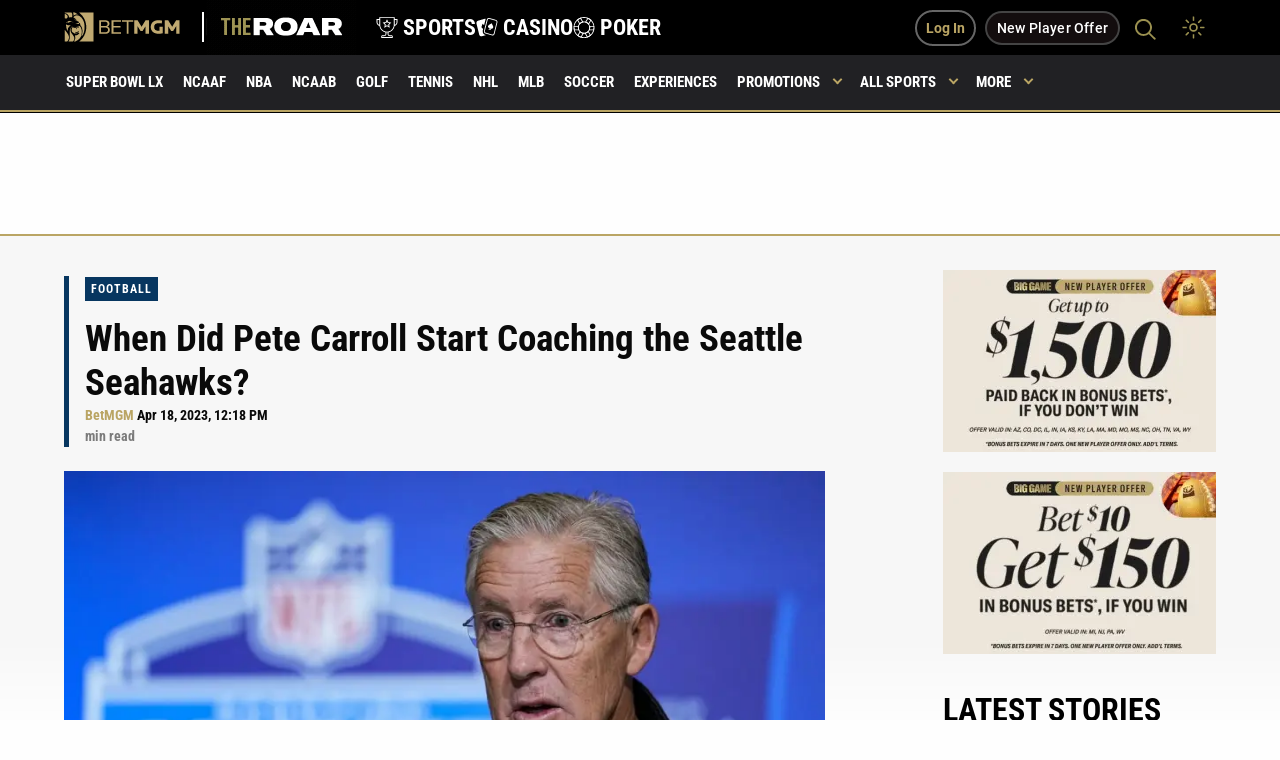

--- FILE ---
content_type: text/html; charset=UTF-8
request_url: https://sports.betmgm.com/en/blog/nfl/when-did-pete-carroll-start-coaching-the-seattle-seahawks-bm06/
body_size: 38775
content:
<!doctype html>
<html class="no-js" lang="en-US" >
<head><meta charset="UTF-8"/><script>if(navigator.userAgent.match(/MSIE|Internet Explorer/i)||navigator.userAgent.match(/Trident\/7\..*?rv:11/i)){var href=document.location.href;if(!href.match(/[?&]nowprocket/)){if(href.indexOf("?")==-1){if(href.indexOf("#")==-1){document.location.href=href+"?nowprocket=1"}else{document.location.href=href.replace("#","?nowprocket=1#")}}else{if(href.indexOf("#")==-1){document.location.href=href+"&nowprocket=1"}else{document.location.href=href.replace("#","&nowprocket=1#")}}}}</script><script>(()=>{class RocketLazyLoadScripts{constructor(){this.v="2.0.4",this.userEvents=["keydown","keyup","mousedown","mouseup","mousemove","mouseover","mouseout","touchmove","touchstart","touchend","touchcancel","wheel","click","dblclick","input"],this.attributeEvents=["onblur","onclick","oncontextmenu","ondblclick","onfocus","onmousedown","onmouseenter","onmouseleave","onmousemove","onmouseout","onmouseover","onmouseup","onmousewheel","onscroll","onsubmit"]}async t(){this.i(),this.o(),/iP(ad|hone)/.test(navigator.userAgent)&&this.h(),this.u(),this.l(this),this.m(),this.k(this),this.p(this),this._(),await Promise.all([this.R(),this.L()]),this.lastBreath=Date.now(),this.S(this),this.P(),this.D(),this.O(),this.M(),await this.C(this.delayedScripts.normal),await this.C(this.delayedScripts.defer),await this.C(this.delayedScripts.async),await this.T(),await this.F(),await this.j(),await this.A(),window.dispatchEvent(new Event("rocket-allScriptsLoaded")),this.everythingLoaded=!0,this.lastTouchEnd&&await new Promise(t=>setTimeout(t,500-Date.now()+this.lastTouchEnd)),this.I(),this.H(),this.U(),this.W()}i(){this.CSPIssue=sessionStorage.getItem("rocketCSPIssue"),document.addEventListener("securitypolicyviolation",t=>{this.CSPIssue||"script-src-elem"!==t.violatedDirective||"data"!==t.blockedURI||(this.CSPIssue=!0,sessionStorage.setItem("rocketCSPIssue",!0))},{isRocket:!0})}o(){window.addEventListener("pageshow",t=>{this.persisted=t.persisted,this.realWindowLoadedFired=!0},{isRocket:!0}),window.addEventListener("pagehide",()=>{this.onFirstUserAction=null},{isRocket:!0})}h(){let t;function e(e){t=e}window.addEventListener("touchstart",e,{isRocket:!0}),window.addEventListener("touchend",function i(o){o.changedTouches[0]&&t.changedTouches[0]&&Math.abs(o.changedTouches[0].pageX-t.changedTouches[0].pageX)<10&&Math.abs(o.changedTouches[0].pageY-t.changedTouches[0].pageY)<10&&o.timeStamp-t.timeStamp<200&&(window.removeEventListener("touchstart",e,{isRocket:!0}),window.removeEventListener("touchend",i,{isRocket:!0}),"INPUT"===o.target.tagName&&"text"===o.target.type||(o.target.dispatchEvent(new TouchEvent("touchend",{target:o.target,bubbles:!0})),o.target.dispatchEvent(new MouseEvent("mouseover",{target:o.target,bubbles:!0})),o.target.dispatchEvent(new PointerEvent("click",{target:o.target,bubbles:!0,cancelable:!0,detail:1,clientX:o.changedTouches[0].clientX,clientY:o.changedTouches[0].clientY})),event.preventDefault()))},{isRocket:!0})}q(t){this.userActionTriggered||("mousemove"!==t.type||this.firstMousemoveIgnored?"keyup"===t.type||"mouseover"===t.type||"mouseout"===t.type||(this.userActionTriggered=!0,this.onFirstUserAction&&this.onFirstUserAction()):this.firstMousemoveIgnored=!0),"click"===t.type&&t.preventDefault(),t.stopPropagation(),t.stopImmediatePropagation(),"touchstart"===this.lastEvent&&"touchend"===t.type&&(this.lastTouchEnd=Date.now()),"click"===t.type&&(this.lastTouchEnd=0),this.lastEvent=t.type,t.composedPath&&t.composedPath()[0].getRootNode()instanceof ShadowRoot&&(t.rocketTarget=t.composedPath()[0]),this.savedUserEvents.push(t)}u(){this.savedUserEvents=[],this.userEventHandler=this.q.bind(this),this.userEvents.forEach(t=>window.addEventListener(t,this.userEventHandler,{passive:!1,isRocket:!0})),document.addEventListener("visibilitychange",this.userEventHandler,{isRocket:!0})}U(){this.userEvents.forEach(t=>window.removeEventListener(t,this.userEventHandler,{passive:!1,isRocket:!0})),document.removeEventListener("visibilitychange",this.userEventHandler,{isRocket:!0}),this.savedUserEvents.forEach(t=>{(t.rocketTarget||t.target).dispatchEvent(new window[t.constructor.name](t.type,t))})}m(){const t="return false",e=Array.from(this.attributeEvents,t=>"data-rocket-"+t),i="["+this.attributeEvents.join("],[")+"]",o="[data-rocket-"+this.attributeEvents.join("],[data-rocket-")+"]",s=(e,i,o)=>{o&&o!==t&&(e.setAttribute("data-rocket-"+i,o),e["rocket"+i]=new Function("event",o),e.setAttribute(i,t))};new MutationObserver(t=>{for(const n of t)"attributes"===n.type&&(n.attributeName.startsWith("data-rocket-")||this.everythingLoaded?n.attributeName.startsWith("data-rocket-")&&this.everythingLoaded&&this.N(n.target,n.attributeName.substring(12)):s(n.target,n.attributeName,n.target.getAttribute(n.attributeName))),"childList"===n.type&&n.addedNodes.forEach(t=>{if(t.nodeType===Node.ELEMENT_NODE)if(this.everythingLoaded)for(const i of[t,...t.querySelectorAll(o)])for(const t of i.getAttributeNames())e.includes(t)&&this.N(i,t.substring(12));else for(const e of[t,...t.querySelectorAll(i)])for(const t of e.getAttributeNames())this.attributeEvents.includes(t)&&s(e,t,e.getAttribute(t))})}).observe(document,{subtree:!0,childList:!0,attributeFilter:[...this.attributeEvents,...e]})}I(){this.attributeEvents.forEach(t=>{document.querySelectorAll("[data-rocket-"+t+"]").forEach(e=>{this.N(e,t)})})}N(t,e){const i=t.getAttribute("data-rocket-"+e);i&&(t.setAttribute(e,i),t.removeAttribute("data-rocket-"+e))}k(t){Object.defineProperty(HTMLElement.prototype,"onclick",{get(){return this.rocketonclick||null},set(e){this.rocketonclick=e,this.setAttribute(t.everythingLoaded?"onclick":"data-rocket-onclick","this.rocketonclick(event)")}})}S(t){function e(e,i){let o=e[i];e[i]=null,Object.defineProperty(e,i,{get:()=>o,set(s){t.everythingLoaded?o=s:e["rocket"+i]=o=s}})}e(document,"onreadystatechange"),e(window,"onload"),e(window,"onpageshow");try{Object.defineProperty(document,"readyState",{get:()=>t.rocketReadyState,set(e){t.rocketReadyState=e},configurable:!0}),document.readyState="loading"}catch(t){console.log("WPRocket DJE readyState conflict, bypassing")}}l(t){this.originalAddEventListener=EventTarget.prototype.addEventListener,this.originalRemoveEventListener=EventTarget.prototype.removeEventListener,this.savedEventListeners=[],EventTarget.prototype.addEventListener=function(e,i,o){o&&o.isRocket||!t.B(e,this)&&!t.userEvents.includes(e)||t.B(e,this)&&!t.userActionTriggered||e.startsWith("rocket-")||t.everythingLoaded?t.originalAddEventListener.call(this,e,i,o):(t.savedEventListeners.push({target:this,remove:!1,type:e,func:i,options:o}),"mouseenter"!==e&&"mouseleave"!==e||t.originalAddEventListener.call(this,e,t.savedUserEvents.push,o))},EventTarget.prototype.removeEventListener=function(e,i,o){o&&o.isRocket||!t.B(e,this)&&!t.userEvents.includes(e)||t.B(e,this)&&!t.userActionTriggered||e.startsWith("rocket-")||t.everythingLoaded?t.originalRemoveEventListener.call(this,e,i,o):t.savedEventListeners.push({target:this,remove:!0,type:e,func:i,options:o})}}J(t,e){this.savedEventListeners=this.savedEventListeners.filter(i=>{let o=i.type,s=i.target||window;return e!==o||t!==s||(this.B(o,s)&&(i.type="rocket-"+o),this.$(i),!1)})}H(){EventTarget.prototype.addEventListener=this.originalAddEventListener,EventTarget.prototype.removeEventListener=this.originalRemoveEventListener,this.savedEventListeners.forEach(t=>this.$(t))}$(t){t.remove?this.originalRemoveEventListener.call(t.target,t.type,t.func,t.options):this.originalAddEventListener.call(t.target,t.type,t.func,t.options)}p(t){let e;function i(e){return t.everythingLoaded?e:e.split(" ").map(t=>"load"===t||t.startsWith("load.")?"rocket-jquery-load":t).join(" ")}function o(o){function s(e){const s=o.fn[e];o.fn[e]=o.fn.init.prototype[e]=function(){return this[0]===window&&t.userActionTriggered&&("string"==typeof arguments[0]||arguments[0]instanceof String?arguments[0]=i(arguments[0]):"object"==typeof arguments[0]&&Object.keys(arguments[0]).forEach(t=>{const e=arguments[0][t];delete arguments[0][t],arguments[0][i(t)]=e})),s.apply(this,arguments),this}}if(o&&o.fn&&!t.allJQueries.includes(o)){const e={DOMContentLoaded:[],"rocket-DOMContentLoaded":[]};for(const t in e)document.addEventListener(t,()=>{e[t].forEach(t=>t())},{isRocket:!0});o.fn.ready=o.fn.init.prototype.ready=function(i){function s(){parseInt(o.fn.jquery)>2?setTimeout(()=>i.bind(document)(o)):i.bind(document)(o)}return"function"==typeof i&&(t.realDomReadyFired?!t.userActionTriggered||t.fauxDomReadyFired?s():e["rocket-DOMContentLoaded"].push(s):e.DOMContentLoaded.push(s)),o([])},s("on"),s("one"),s("off"),t.allJQueries.push(o)}e=o}t.allJQueries=[],o(window.jQuery),Object.defineProperty(window,"jQuery",{get:()=>e,set(t){o(t)}})}P(){const t=new Map;document.write=document.writeln=function(e){const i=document.currentScript,o=document.createRange(),s=i.parentElement;let n=t.get(i);void 0===n&&(n=i.nextSibling,t.set(i,n));const c=document.createDocumentFragment();o.setStart(c,0),c.appendChild(o.createContextualFragment(e)),s.insertBefore(c,n)}}async R(){return new Promise(t=>{this.userActionTriggered?t():this.onFirstUserAction=t})}async L(){return new Promise(t=>{document.addEventListener("DOMContentLoaded",()=>{this.realDomReadyFired=!0,t()},{isRocket:!0})})}async j(){return this.realWindowLoadedFired?Promise.resolve():new Promise(t=>{window.addEventListener("load",t,{isRocket:!0})})}M(){this.pendingScripts=[];this.scriptsMutationObserver=new MutationObserver(t=>{for(const e of t)e.addedNodes.forEach(t=>{"SCRIPT"!==t.tagName||t.noModule||t.isWPRocket||this.pendingScripts.push({script:t,promise:new Promise(e=>{const i=()=>{const i=this.pendingScripts.findIndex(e=>e.script===t);i>=0&&this.pendingScripts.splice(i,1),e()};t.addEventListener("load",i,{isRocket:!0}),t.addEventListener("error",i,{isRocket:!0}),setTimeout(i,1e3)})})})}),this.scriptsMutationObserver.observe(document,{childList:!0,subtree:!0})}async F(){await this.X(),this.pendingScripts.length?(await this.pendingScripts[0].promise,await this.F()):this.scriptsMutationObserver.disconnect()}D(){this.delayedScripts={normal:[],async:[],defer:[]},document.querySelectorAll("script[type$=rocketlazyloadscript]").forEach(t=>{t.hasAttribute("data-rocket-src")?t.hasAttribute("async")&&!1!==t.async?this.delayedScripts.async.push(t):t.hasAttribute("defer")&&!1!==t.defer||"module"===t.getAttribute("data-rocket-type")?this.delayedScripts.defer.push(t):this.delayedScripts.normal.push(t):this.delayedScripts.normal.push(t)})}async _(){await this.L();let t=[];document.querySelectorAll("script[type$=rocketlazyloadscript][data-rocket-src]").forEach(e=>{let i=e.getAttribute("data-rocket-src");if(i&&!i.startsWith("data:")){i.startsWith("//")&&(i=location.protocol+i);try{const o=new URL(i).origin;o!==location.origin&&t.push({src:o,crossOrigin:e.crossOrigin||"module"===e.getAttribute("data-rocket-type")})}catch(t){}}}),t=[...new Map(t.map(t=>[JSON.stringify(t),t])).values()],this.Y(t,"preconnect")}async G(t){if(await this.K(),!0!==t.noModule||!("noModule"in HTMLScriptElement.prototype))return new Promise(e=>{let i;function o(){(i||t).setAttribute("data-rocket-status","executed"),e()}try{if(navigator.userAgent.includes("Firefox/")||""===navigator.vendor||this.CSPIssue)i=document.createElement("script"),[...t.attributes].forEach(t=>{let e=t.nodeName;"type"!==e&&("data-rocket-type"===e&&(e="type"),"data-rocket-src"===e&&(e="src"),i.setAttribute(e,t.nodeValue))}),t.text&&(i.text=t.text),t.nonce&&(i.nonce=t.nonce),i.hasAttribute("src")?(i.addEventListener("load",o,{isRocket:!0}),i.addEventListener("error",()=>{i.setAttribute("data-rocket-status","failed-network"),e()},{isRocket:!0}),setTimeout(()=>{i.isConnected||e()},1)):(i.text=t.text,o()),i.isWPRocket=!0,t.parentNode.replaceChild(i,t);else{const i=t.getAttribute("data-rocket-type"),s=t.getAttribute("data-rocket-src");i?(t.type=i,t.removeAttribute("data-rocket-type")):t.removeAttribute("type"),t.addEventListener("load",o,{isRocket:!0}),t.addEventListener("error",i=>{this.CSPIssue&&i.target.src.startsWith("data:")?(console.log("WPRocket: CSP fallback activated"),t.removeAttribute("src"),this.G(t).then(e)):(t.setAttribute("data-rocket-status","failed-network"),e())},{isRocket:!0}),s?(t.fetchPriority="high",t.removeAttribute("data-rocket-src"),t.src=s):t.src="data:text/javascript;base64,"+window.btoa(unescape(encodeURIComponent(t.text)))}}catch(i){t.setAttribute("data-rocket-status","failed-transform"),e()}});t.setAttribute("data-rocket-status","skipped")}async C(t){const e=t.shift();return e?(e.isConnected&&await this.G(e),this.C(t)):Promise.resolve()}O(){this.Y([...this.delayedScripts.normal,...this.delayedScripts.defer,...this.delayedScripts.async],"preload")}Y(t,e){this.trash=this.trash||[];let i=!0;var o=document.createDocumentFragment();t.forEach(t=>{const s=t.getAttribute&&t.getAttribute("data-rocket-src")||t.src;if(s&&!s.startsWith("data:")){const n=document.createElement("link");n.href=s,n.rel=e,"preconnect"!==e&&(n.as="script",n.fetchPriority=i?"high":"low"),t.getAttribute&&"module"===t.getAttribute("data-rocket-type")&&(n.crossOrigin=!0),t.crossOrigin&&(n.crossOrigin=t.crossOrigin),t.integrity&&(n.integrity=t.integrity),t.nonce&&(n.nonce=t.nonce),o.appendChild(n),this.trash.push(n),i=!1}}),document.head.appendChild(o)}W(){this.trash.forEach(t=>t.remove())}async T(){try{document.readyState="interactive"}catch(t){}this.fauxDomReadyFired=!0;try{await this.K(),this.J(document,"readystatechange"),document.dispatchEvent(new Event("rocket-readystatechange")),await this.K(),document.rocketonreadystatechange&&document.rocketonreadystatechange(),await this.K(),this.J(document,"DOMContentLoaded"),document.dispatchEvent(new Event("rocket-DOMContentLoaded")),await this.K(),this.J(window,"DOMContentLoaded"),window.dispatchEvent(new Event("rocket-DOMContentLoaded"))}catch(t){console.error(t)}}async A(){try{document.readyState="complete"}catch(t){}try{await this.K(),this.J(document,"readystatechange"),document.dispatchEvent(new Event("rocket-readystatechange")),await this.K(),document.rocketonreadystatechange&&document.rocketonreadystatechange(),await this.K(),this.J(window,"load"),window.dispatchEvent(new Event("rocket-load")),await this.K(),window.rocketonload&&window.rocketonload(),await this.K(),this.allJQueries.forEach(t=>t(window).trigger("rocket-jquery-load")),await this.K(),this.J(window,"pageshow");const t=new Event("rocket-pageshow");t.persisted=this.persisted,window.dispatchEvent(t),await this.K(),window.rocketonpageshow&&window.rocketonpageshow({persisted:this.persisted})}catch(t){console.error(t)}}async K(){Date.now()-this.lastBreath>45&&(await this.X(),this.lastBreath=Date.now())}async X(){return document.hidden?new Promise(t=>setTimeout(t)):new Promise(t=>requestAnimationFrame(t))}B(t,e){return e===document&&"readystatechange"===t||(e===document&&"DOMContentLoaded"===t||(e===window&&"DOMContentLoaded"===t||(e===window&&"load"===t||e===window&&"pageshow"===t)))}static run(){(new RocketLazyLoadScripts).t()}}RocketLazyLoadScripts.run()})();</script>
   
   <meta name="viewport" content="width=device-width, initial-scale=1.0"/>

   <!--   <link rel="preconnect" href="https://fonts.googleapis.com">-->
   <!--   <link rel="preconnect" href="https://fonts.gstatic.com" crossorigin>-->
   <!--   <link rel="preconnect" href="https://unpkg.com">-->

   <meta name="google-site-verification" content="cqlajtAgXnEjtV7NhvRDIGp8BFdD6OezswdCR463oDM"/>

   <link rel="apple-touch-icon" sizes="57x57"
         href="https://sports.betmgm.com/en/blog/wp-content/themes/MammothPress/favicons/apple-icon-57x57.png">
   <link rel="apple-touch-icon" sizes="60x60"
         href="https://sports.betmgm.com/en/blog/wp-content/themes/MammothPress/favicons/apple-icon-60x60.png">
   <link rel="apple-touch-icon" sizes="72x72"
         href="https://sports.betmgm.com/en/blog/wp-content/themes/MammothPress/favicons/apple-icon-72x72.png">
   <link rel="apple-touch-icon" sizes="76x76"
         href="https://sports.betmgm.com/en/blog/wp-content/themes/MammothPress/favicons/apple-icon-76x76.png">
   <link rel="apple-touch-icon" sizes="114x114"
         href="https://sports.betmgm.com/en/blog/wp-content/themes/MammothPress/favicons/apple-icon-114x114.png">
   <link rel="apple-touch-icon" sizes="120x120"
         href="https://sports.betmgm.com/en/blog/wp-content/themes/MammothPress/favicons/apple-icon-120x120.png">
   <link rel="apple-touch-icon" sizes="144x144"
         href="https://sports.betmgm.com/en/blog/wp-content/themes/MammothPress/favicons/apple-icon-144x144.png">
   <link rel="apple-touch-icon" sizes="152x152"
         href="https://sports.betmgm.com/en/blog/wp-content/themes/MammothPress/favicons/apple-icon-152x152.png">
   <link rel="apple-touch-icon" sizes="180x180"
         href="https://sports.betmgm.com/en/blog/wp-content/themes/MammothPress/favicons/apple-icon-180x180.png">
   <link rel="icon" type="image/png" sizes="192x192"
         href="https://sports.betmgm.com/en/blog/wp-content/themes/MammothPress/favicons/android-icon-192x192.png">
   <link rel="icon" type="image/png" sizes="32x32"
         href="https://sports.betmgm.com/en/blog/wp-content/themes/MammothPress/favicons/favicon-32x32.png">
   <link rel="icon" type="image/png" sizes="96x96"
         href="https://sports.betmgm.com/en/blog/wp-content/themes/MammothPress/favicons/favicon-96x96.png">
   <link rel="icon" type="image/png" sizes="16x16"
         href="https://sports.betmgm.com/en/blog/wp-content/themes/MammothPress/favicons/favicon-16x16.png">
   <link rel="manifest" href="https://sports.betmgm.com/en/blog/wp-content/themes/MammothPress/favicons/manifest.json">
   <meta name="msapplication-TileColor" content="#ffffff">
   <meta name="msapplication-TileImage" content="https://sports.betmgm.com/en/blog/ms-icon-144x144.png">
   <meta name="theme-color" content="#19191b">

   <link data-minify="1" rel="stylesheet" href="https://sports.betmgm.com/en/blog/wp-content/cache/min/1/en/blog/wp-content/themes/MammothPress/iterations.css?ver=1767880146">

	<style>
		body .single-news ol {
			list-style: auto;
			margin-left: 18px;
		}

		body .single-news ol li {
			font-weight: normal;
		}

	</style>

   <!-- This is been replaced with inline css below because of google page insights speed -->
   <!--	<link href="https://fonts.googleapis.com/css2?family=Roboto+Condensed:wght@700&display=swap" rel="stylesheet">-->

   <style>
      /* roboto-condensed-700 - latin-ext */
		@font-face {
		  font-display: swap; 
		  font-family: 'Roboto Condensed';
		  font-style: normal;
		  font-weight: 700;
		  src: url('https://sports.betmgm.com/en/blog/wp-content/themes/MammothPress/dist/assets/fonts-ext/roboto-condensed-v27-latin-ext-700.woff2') format('woff2'); 
		}
		/* roboto-300 - latin-ext */
		@font-face {
		  font-display: swap; 
		  font-family: 'Roboto';
		  font-style: normal;
		  font-weight: 300;
		  src: url('https://sports.betmgm.com/en/blog/wp-content/themes/MammothPress/dist/assets/fonts-ext/roboto-v30-latin-ext-300.woff2') format('woff2'); 
		}
		/* roboto-300italic - latin-ext */
		@font-face {
		  font-display: swap;
		  font-family: 'Roboto';
		  font-style: italic;
		  font-weight: 300;
		  src: url('https://sports.betmgm.com/en/blog/wp-content/themes/MammothPress/dist/assets/fonts-ext/roboto-v30-latin-ext-300italic.woff2') format('woff2'); 
		}
		/* roboto-regular - latin-ext */
		@font-face {
		  font-display: swap; 
		  font-family: 'Roboto';
		  font-style: normal;
		  font-weight: 400;
		  src: url('https://sports.betmgm.com/en/blog/wp-content/themes/MammothPress/dist/assets/fonts-ext/roboto-v30-latin-ext-regular.woff2') format('woff2'); 
		}
		/* roboto-italic - latin-ext */
		@font-face {
		  font-display: swap; 
		  font-family: 'Roboto';
		  font-style: italic;
		  font-weight: 400;
		  src: url('https://sports.betmgm.com/en/blog/wp-content/themes/MammothPress/dist/assets/fonts-ext/roboto-v30-latin-ext-italic.woff2') format('woff2'); 
		}

		/* roboto-500 - latin-ext */
		@font-face {
		  font-display: swap; 
		  font-family: 'Roboto';
		  font-style: normal;
		  font-weight: 500;
		  src: url('https://sports.betmgm.com/en/blog/wp-content/themes/MammothPress/dist/assets/fonts-ext/roboto-v30-latin-ext-500.woff2') format('woff2'); 
		}

		/* roboto-700 - latin-ext */
		@font-face {
		  font-display: swap; 
		  font-family: 'Roboto';
		  font-style: normal;
		  font-weight: 700;
		  src: url('https://sports.betmgm.com/en/blog/wp-content/themes/MammothPress/dist/assets/fonts-ext/roboto-v30-latin-ext-700.woff2') format('woff2'); 
		}
		/* roboto-700italic - latin-ext */
		@font-face {
		  font-display: swap; 
		  font-family: 'Roboto';
		  font-style: italic;
		  font-weight: 700;
		  src: url('https://sports.betmgm.com/en/blog/wp-content/themes/MammothPress/dist/assets/fonts-ext/roboto-v30-latin-ext-700italic.woff2') format('woff2'); 
}
   </style>


   <!--	<link href="https://fonts.googleapis.com/css2?family=Roboto:ital,wght@0,300;0,400;0,500;1,700&display=swap" rel="stylesheet">-->

         <link data-minify="1" rel="stylesheet" href="https://sports.betmgm.com/en/blog/wp-content/cache/min/1/aos@next/dist/aos.css?ver=1767880146"/> 
   <script type="rocketlazyloadscript" defer>
       function isIE() {
           ua = navigator.userAgent;
           var is_ie = ua.indexOf("MSIE ") > -1 || ua.indexOf("Trident/") > -1;
           return is_ie;
       }

       if (isIE()) {
           alert("IE is depreciated and is no longer supported. This site may not work properly as a result. Please Update to Microsoft Edge to get the full experience. ");
       }
   </script>

   <!-- Google Tag Manager -->
<script id="roar-gtm">(function(w,d,s,l,i){w[l]=w[l]||[];w[l].push({'gtm.start': new Date().getTime(),event:'gtm.js'});var f=d.getElementsByTagName(s)[0], j=d.createElement(s),dl=l!='dataLayer'?'&l='+l:'';j.async=true;j.src='https://www.googletagmanager.com/gtm.js?id='+i+dl;f.parentNode.insertBefore(j,f);})(window,document,'script','dataLayer','GTM-KZ3VCGS');</script>
<!-- End Google Tag Manager -->
<script type="application/ld+json">
{
  "@context": "https://schema.org",
  "@type": "WebSite",
  "url": "https://sports.betmgm.com/en/blog/",
  "name": "BetMGM Sports Blog"
}
</script>
   <meta name='robots' content='index, follow, max-image-preview:large, max-snippet:-1, max-video-preview:-1' />

	<!-- This site is optimized with the Yoast SEO Premium plugin v26.7 (Yoast SEO v26.7) - https://yoast.com/wordpress/plugins/seo/ -->
	<title>When Did Pete Carroll Start Coaching the Seattle Seahawks? | BetMGM</title>
<link data-rocket-prefetch href="https://unpkg.com" rel="dns-prefetch">
<link data-rocket-prefetch href="https://www.googletagmanager.com" rel="dns-prefetch">
<link data-rocket-prefetch href="https://ajax.googleapis.com" rel="dns-prefetch">
<link data-rocket-prefetch href="https://ekcfbmsotzc.exactdn.com" rel="dns-prefetch">
<link data-rocket-prefetch href="https://betmgm-hub-live.isportgenius.com.au" rel="dns-prefetch">
<link data-rocket-prefetch href="https://widget.surveymonkey.com" rel="dns-prefetch"><link rel="preload" data-rocket-preload as="image" href="https://ekcfbmsotzc.exactdn.com/en/blog/wp-content/uploads/2023/04/nfl-seahawks-pete-carroll-head-coach-betmgm.jpg?strip=all" imagesrcset="https://ekcfbmsotzc.exactdn.com/en/blog/wp-content/uploads/2023/04/nfl-seahawks-pete-carroll-head-coach-betmgm.jpg?strip=all 1080w, https://ekcfbmsotzc.exactdn.com/en/blog/wp-content/uploads/2023/04/nfl-seahawks-pete-carroll-head-coach-betmgm-500x282.jpg?strip=all 500w, https://ekcfbmsotzc.exactdn.com/en/blog/wp-content/uploads/2023/04/nfl-seahawks-pete-carroll-head-coach-betmgm-768x434.jpg?strip=all 768w, https://ekcfbmsotzc.exactdn.com/en/blog/wp-content/uploads/2023/04/nfl-seahawks-pete-carroll-head-coach-betmgm-640x361.jpg?strip=all 640w, https://ekcfbmsotzc.exactdn.com/en/blog/wp-content/uploads/2023/04/nfl-seahawks-pete-carroll-head-coach-betmgm-1024x578.jpg?strip=all 1024w, https://ekcfbmsotzc.exactdn.com/en/blog/wp-content/uploads/2023/04/nfl-seahawks-pete-carroll-head-coach-betmgm.jpg?strip=all&amp;w=216 216w, https://ekcfbmsotzc.exactdn.com/en/blog/wp-content/uploads/2023/04/nfl-seahawks-pete-carroll-head-coach-betmgm.jpg?strip=all&amp;w=432 432w, https://ekcfbmsotzc.exactdn.com/en/blog/wp-content/uploads/2023/04/nfl-seahawks-pete-carroll-head-coach-betmgm.jpg?strip=all&amp;w=864 864w" imagesizes="799px" fetchpriority="high">
	<meta name="description" content="Curious football fans from both the college and pro ranks want to know: When did Pete Carroll start coaching the Seattle Seahawks? Here’s the answer." />
	<link rel="canonical" href="https://sports.betmgm.com/en/blog/nfl/when-did-pete-carroll-start-coaching-the-seattle-seahawks-bm06/" />
	<meta property="og:locale" content="en_US" />
	<meta property="og:type" content="article" />
	<meta property="og:title" content="When Did Pete Carroll Start Coaching the Seattle Seahawks?" />
	<meta property="og:description" content="Curious football fans from both the college and pro ranks want to know: When did Pete Carroll start coaching the Seattle Seahawks? Here’s the answer." />
	<meta property="og:url" content="https://sports.betmgm.com/en/blog/nfl/when-did-pete-carroll-start-coaching-the-seattle-seahawks-bm06/" />
	<meta property="og:site_name" content="BetMGM" />
	<meta property="article:modified_time" content="2023-04-18T16:18:53+00:00" />
	<meta property="og:image" content="https://sports.betmgm.com/en/blog/wp-content/uploads/2023/04/nfl-seahawks-pete-carroll-head-coach-betmgm.jpg" />
	<meta property="og:image:width" content="1080" />
	<meta property="og:image:height" content="610" />
	<meta property="og:image:type" content="image/jpeg" />
	<meta name="twitter:card" content="summary_large_image" />
	<meta name="twitter:label1" content="Est. reading time" />
	<meta name="twitter:data1" content="1 minute" />
	<script type="application/ld+json" class="yoast-schema-graph">{"@context":"https://schema.org","@graph":[{"@type":"NewsArticle","@id":"https://sports.betmgm.com/en/blog/nfl/when-did-pete-carroll-start-coaching-the-seattle-seahawks-bm06/#article","isPartOf":{"@id":"https://sports.betmgm.com/en/blog/nfl/when-did-pete-carroll-start-coaching-the-seattle-seahawks-bm06/"},"author":{"name":"BetMGM","@id":"https://sports.betmgm.com/en/blog/#/schema/person/3a221bd6c31040d761d232fb3e479bcf"},"headline":"When Did Pete Carroll Start Coaching the Seattle Seahawks?","datePublished":"2023-04-12T18:51:39+00:00","dateModified":"2023-04-18T16:18:53+00:00","mainEntityOfPage":{"@id":"https://sports.betmgm.com/en/blog/nfl/when-did-pete-carroll-start-coaching-the-seattle-seahawks-bm06/"},"wordCount":35,"publisher":{"@id":"https://sports.betmgm.com/en/blog/#organization"},"image":{"@id":"https://sports.betmgm.com/en/blog/nfl/when-did-pete-carroll-start-coaching-the-seattle-seahawks-bm06/#primaryimage"},"thumbnailUrl":"https://ekcfbmsotzc.exactdn.com/en/blog/wp-content/uploads/2023/04/nfl-seahawks-pete-carroll-head-coach-betmgm.jpg?strip=all","articleSection":["Sports"],"inLanguage":"en-US","copyrightYear":"2023","copyrightHolder":{"@id":"https://sports.betmgm.com/en/blog/#organization"}},{"@type":"WebPage","@id":"https://sports.betmgm.com/en/blog/nfl/when-did-pete-carroll-start-coaching-the-seattle-seahawks-bm06/","url":"https://sports.betmgm.com/en/blog/nfl/when-did-pete-carroll-start-coaching-the-seattle-seahawks-bm06/","name":"When Did Pete Carroll Start Coaching the Seattle Seahawks? | BetMGM","isPartOf":{"@id":"https://sports.betmgm.com/en/blog/#website"},"primaryImageOfPage":{"@id":"https://sports.betmgm.com/en/blog/nfl/when-did-pete-carroll-start-coaching-the-seattle-seahawks-bm06/#primaryimage"},"image":{"@id":"https://sports.betmgm.com/en/blog/nfl/when-did-pete-carroll-start-coaching-the-seattle-seahawks-bm06/#primaryimage"},"thumbnailUrl":"https://ekcfbmsotzc.exactdn.com/en/blog/wp-content/uploads/2023/04/nfl-seahawks-pete-carroll-head-coach-betmgm.jpg?strip=all","datePublished":"2023-04-12T18:51:39+00:00","dateModified":"2023-04-18T16:18:53+00:00","description":"Curious football fans from both the college and pro ranks want to know: When did Pete Carroll start coaching the Seattle Seahawks? Here’s the answer.","breadcrumb":{"@id":"https://sports.betmgm.com/en/blog/nfl/when-did-pete-carroll-start-coaching-the-seattle-seahawks-bm06/#breadcrumb"},"inLanguage":"en-US","potentialAction":[{"@type":"ReadAction","target":["https://sports.betmgm.com/en/blog/nfl/when-did-pete-carroll-start-coaching-the-seattle-seahawks-bm06/"]}]},{"@type":"ImageObject","inLanguage":"en-US","@id":"https://sports.betmgm.com/en/blog/nfl/when-did-pete-carroll-start-coaching-the-seattle-seahawks-bm06/#primaryimage","url":"https://ekcfbmsotzc.exactdn.com/en/blog/wp-content/uploads/2023/04/nfl-seahawks-pete-carroll-head-coach-betmgm.jpg?strip=all","contentUrl":"https://ekcfbmsotzc.exactdn.com/en/blog/wp-content/uploads/2023/04/nfl-seahawks-pete-carroll-head-coach-betmgm.jpg?strip=all","width":1080,"height":610,"caption":"(AP Photo/Michael Conroy)"},{"@type":"BreadcrumbList","@id":"https://sports.betmgm.com/en/blog/nfl/when-did-pete-carroll-start-coaching-the-seattle-seahawks-bm06/#breadcrumb","itemListElement":[{"@type":"ListItem","position":1,"name":"Home","item":"https://sports.betmgm.com/en/blog/"},{"@type":"ListItem","position":2,"name":"When Did Pete Carroll Start Coaching the Seattle Seahawks?"}]},{"@type":"WebSite","@id":"https://sports.betmgm.com/en/blog/#website","url":"https://sports.betmgm.com/en/blog/","name":"BetMGM","description":"Sports blog","publisher":{"@id":"https://sports.betmgm.com/en/blog/#organization"},"potentialAction":[{"@type":"SearchAction","target":{"@type":"EntryPoint","urlTemplate":"https://sports.betmgm.com/en/blog/?s={search_term_string}"},"query-input":{"@type":"PropertyValueSpecification","valueRequired":true,"valueName":"search_term_string"}}],"inLanguage":"en-US"},{"@type":"Organization","@id":"https://sports.betmgm.com/en/blog/#organization","name":"BETMGM","url":"https://sports.betmgm.com/en/blog/","logo":{"@type":"ImageObject","inLanguage":"en-US","@id":"https://sports.betmgm.com/en/blog/#/schema/logo/image/","url":"https://ekcfbmsotzc.exactdn.com/en/blog/wp-content/uploads/2021/06/author-image.jpg?strip=all&lossy=1&ssl=1","contentUrl":"https://ekcfbmsotzc.exactdn.com/en/blog/wp-content/uploads/2021/06/author-image.jpg?strip=all&lossy=1&ssl=1","width":297,"height":297,"caption":"BETMGM"},"image":{"@id":"https://sports.betmgm.com/en/blog/#/schema/logo/image/"}},{"@type":"Person","@id":"https://sports.betmgm.com/en/blog/#/schema/person/3a221bd6c31040d761d232fb3e479bcf","name":"BetMGM","description":"Our BetMGM editors and authors are sports experts with a wealth of knowledge of the sports industry at all levels. Their coverage includes sports news, previews and predictions, fun facts, and betting.","sameAs":["https://x.com/BETMGM"],"url":"https://sports.betmgm.com/en/blog/author/betmgm/"}]}</script>
	<!-- / Yoast SEO Premium plugin. -->


<link href="//platform.twitter.com" rel="preconnect"><link href="//ajax.googleapis.com" rel="preconnect"><link href="https://unpkg.com" rel="preconnect"><link href="https://www.googletagmanager.com" rel="preconnect"><link href="https://ajax.googleapis.com" rel="preconnect"><link href="https://4a230fb91e1a137178a6-3f787f34e1d06519b4288a7a4b359065.ssl.cf3.rackcdn.com" rel="preconnect"><link href="https://881752bba86c414480c1-3f787f34e1d06519b4288a7a4b359065.ssl.cf3.rackcdn.com" rel="preconnect"><link href="https://www.google-analytics.com" rel="preconnect"><link href="https://stats.g.doubleclick.net" rel="preconnect"><link href="https://www.google.com" rel="preconnect"><link href="https://www.google.at" rel="preconnect"><link href="https://sports.betmgm.com/en/blog/wp-content/themes/MammothPress/dist/assets/fonts/roboto-v27-latin-regular.woff2" rel="preload" as="font" type="font/woff2" crossorigin><link href="https://sports.betmgm.com/en/blog/wp-content/themes/MammothPress/dist/assets/fonts/roboto-condensed-v19-latin-700.woff2" rel="preload" as="font" type="font/woff2" crossorigin><link href="https://sports.betmgm.com/en/blog/wp-content/themes/MammothPress/dist/assets/fonts/roboto-v27-latin-700.woff2" rel="preload" as="font" type="font/woff2" crossorigin><link href="https://sports.betmgm.com/en/blog/wp-content/themes/MammothPress/dist/assets/fonts/roboto-v29-latin-italic.woff2" rel="preload" as="font" type="font/woff2" crossorigin><link data-minify="1" href="https://sports.betmgm.com/en/blog/wp-content/cache/min/1/en/blog/wp-content/cache/min/1/en/blog/wp-content/themes/MammothPress/dist/assets/css/app.css?ver=1767880147" rel="preload" as="style" type="text/css"><link data-minify="1" href="https://sports.betmgm.com/en/blog/wp-content/cache/min/1/en/blog/wp-content/cache/min/1/en/blog/wp-content/themes/MammothPress/iterations.css?ver=1767880146" rel="preload" as="style" type="text/css"><link href="https://sports.betmgm.com/en/blog/wp-includes/css/dist/block-library/style.min.css?ver=6.0.2" rel="preload" as="style" type="text/css"><script type="text/javascript" id="wpp-js" src="https://sports.betmgm.com/en/blog/wp-content/plugins/wordpress-popular-posts/assets/js/wpp.min.js?ver=7.3.6" data-sampling="0" data-sampling-rate="1" data-api-url="https://sports.betmgm.com/en/blog/wp-json/wordpress-popular-posts" data-post-id="195433" data-token="fd99f59716" data-lang="0" data-debug="0"></script>
<link rel="alternate" title="oEmbed (JSON)" type="application/json+oembed" href="https://sports.betmgm.com/en/blog/wp-json/oembed/1.0/embed?url=https%3A%2F%2Fsports.betmgm.com%2Fen%2Fblog%2Fnfl%2Fwhen-did-pete-carroll-start-coaching-the-seattle-seahawks-bm06%2F" />
<link rel="alternate" title="oEmbed (XML)" type="text/xml+oembed" href="https://sports.betmgm.com/en/blog/wp-json/oembed/1.0/embed?url=https%3A%2F%2Fsports.betmgm.com%2Fen%2Fblog%2Fnfl%2Fwhen-did-pete-carroll-start-coaching-the-seattle-seahawks-bm06%2F&#038;format=xml" />
<!-- sports.betmgm.com is managing ads with Advanced Ads 2.0.16 – https://wpadvancedads.com/ --><!--noptimize--><script id="betmg-ready">
			window.advanced_ads_ready=function(e,a){a=a||"complete";var d=function(e){return"interactive"===a?"loading"!==e:"complete"===e};d(document.readyState)?e():document.addEventListener("readystatechange",(function(a){d(a.target.readyState)&&e()}),{once:"interactive"===a})},window.advanced_ads_ready_queue=window.advanced_ads_ready_queue||[];		</script>
		<!--/noptimize--><style id='wp-img-auto-sizes-contain-inline-css' type='text/css'>
img:is([sizes=auto i],[sizes^="auto," i]){contain-intrinsic-size:3000px 1500px}
/*# sourceURL=wp-img-auto-sizes-contain-inline-css */
</style>
<style id='wp-block-library-inline-css' type='text/css'>
:root{--wp-block-synced-color:#7a00df;--wp-block-synced-color--rgb:122,0,223;--wp-bound-block-color:var(--wp-block-synced-color);--wp-editor-canvas-background:#ddd;--wp-admin-theme-color:#007cba;--wp-admin-theme-color--rgb:0,124,186;--wp-admin-theme-color-darker-10:#006ba1;--wp-admin-theme-color-darker-10--rgb:0,107,160.5;--wp-admin-theme-color-darker-20:#005a87;--wp-admin-theme-color-darker-20--rgb:0,90,135;--wp-admin-border-width-focus:2px}@media (min-resolution:192dpi){:root{--wp-admin-border-width-focus:1.5px}}.wp-element-button{cursor:pointer}:root .has-very-light-gray-background-color{background-color:#eee}:root .has-very-dark-gray-background-color{background-color:#313131}:root .has-very-light-gray-color{color:#eee}:root .has-very-dark-gray-color{color:#313131}:root .has-vivid-green-cyan-to-vivid-cyan-blue-gradient-background{background:linear-gradient(135deg,#00d084,#0693e3)}:root .has-purple-crush-gradient-background{background:linear-gradient(135deg,#34e2e4,#4721fb 50%,#ab1dfe)}:root .has-hazy-dawn-gradient-background{background:linear-gradient(135deg,#faaca8,#dad0ec)}:root .has-subdued-olive-gradient-background{background:linear-gradient(135deg,#fafae1,#67a671)}:root .has-atomic-cream-gradient-background{background:linear-gradient(135deg,#fdd79a,#004a59)}:root .has-nightshade-gradient-background{background:linear-gradient(135deg,#330968,#31cdcf)}:root .has-midnight-gradient-background{background:linear-gradient(135deg,#020381,#2874fc)}:root{--wp--preset--font-size--normal:16px;--wp--preset--font-size--huge:42px}.has-regular-font-size{font-size:1em}.has-larger-font-size{font-size:2.625em}.has-normal-font-size{font-size:var(--wp--preset--font-size--normal)}.has-huge-font-size{font-size:var(--wp--preset--font-size--huge)}.has-text-align-center{text-align:center}.has-text-align-left{text-align:left}.has-text-align-right{text-align:right}.has-fit-text{white-space:nowrap!important}#end-resizable-editor-section{display:none}.aligncenter{clear:both}.items-justified-left{justify-content:flex-start}.items-justified-center{justify-content:center}.items-justified-right{justify-content:flex-end}.items-justified-space-between{justify-content:space-between}.screen-reader-text{border:0;clip-path:inset(50%);height:1px;margin:-1px;overflow:hidden;padding:0;position:absolute;width:1px;word-wrap:normal!important}.screen-reader-text:focus{background-color:#ddd;clip-path:none;color:#444;display:block;font-size:1em;height:auto;left:5px;line-height:normal;padding:15px 23px 14px;text-decoration:none;top:5px;width:auto;z-index:100000}html :where(.has-border-color){border-style:solid}html :where([style*=border-top-color]){border-top-style:solid}html :where([style*=border-right-color]){border-right-style:solid}html :where([style*=border-bottom-color]){border-bottom-style:solid}html :where([style*=border-left-color]){border-left-style:solid}html :where([style*=border-width]){border-style:solid}html :where([style*=border-top-width]){border-top-style:solid}html :where([style*=border-right-width]){border-right-style:solid}html :where([style*=border-bottom-width]){border-bottom-style:solid}html :where([style*=border-left-width]){border-left-style:solid}html :where(img[class*=wp-image-]){height:auto;max-width:100%}:where(figure){margin:0 0 1em}html :where(.is-position-sticky){--wp-admin--admin-bar--position-offset:var(--wp-admin--admin-bar--height,0px)}@media screen and (max-width:600px){html :where(.is-position-sticky){--wp-admin--admin-bar--position-offset:0px}}

/*# sourceURL=wp-block-library-inline-css */
</style><style id='global-styles-inline-css' type='text/css'>
:root{--wp--preset--aspect-ratio--square: 1;--wp--preset--aspect-ratio--4-3: 4/3;--wp--preset--aspect-ratio--3-4: 3/4;--wp--preset--aspect-ratio--3-2: 3/2;--wp--preset--aspect-ratio--2-3: 2/3;--wp--preset--aspect-ratio--16-9: 16/9;--wp--preset--aspect-ratio--9-16: 9/16;--wp--preset--color--black: #000000;--wp--preset--color--cyan-bluish-gray: #abb8c3;--wp--preset--color--white: #ffffff;--wp--preset--color--pale-pink: #f78da7;--wp--preset--color--vivid-red: #cf2e2e;--wp--preset--color--luminous-vivid-orange: #ff6900;--wp--preset--color--luminous-vivid-amber: #fcb900;--wp--preset--color--light-green-cyan: #7bdcb5;--wp--preset--color--vivid-green-cyan: #00d084;--wp--preset--color--pale-cyan-blue: #8ed1fc;--wp--preset--color--vivid-cyan-blue: #0693e3;--wp--preset--color--vivid-purple: #9b51e0;--wp--preset--gradient--vivid-cyan-blue-to-vivid-purple: linear-gradient(135deg,rgb(6,147,227) 0%,rgb(155,81,224) 100%);--wp--preset--gradient--light-green-cyan-to-vivid-green-cyan: linear-gradient(135deg,rgb(122,220,180) 0%,rgb(0,208,130) 100%);--wp--preset--gradient--luminous-vivid-amber-to-luminous-vivid-orange: linear-gradient(135deg,rgb(252,185,0) 0%,rgb(255,105,0) 100%);--wp--preset--gradient--luminous-vivid-orange-to-vivid-red: linear-gradient(135deg,rgb(255,105,0) 0%,rgb(207,46,46) 100%);--wp--preset--gradient--very-light-gray-to-cyan-bluish-gray: linear-gradient(135deg,rgb(238,238,238) 0%,rgb(169,184,195) 100%);--wp--preset--gradient--cool-to-warm-spectrum: linear-gradient(135deg,rgb(74,234,220) 0%,rgb(151,120,209) 20%,rgb(207,42,186) 40%,rgb(238,44,130) 60%,rgb(251,105,98) 80%,rgb(254,248,76) 100%);--wp--preset--gradient--blush-light-purple: linear-gradient(135deg,rgb(255,206,236) 0%,rgb(152,150,240) 100%);--wp--preset--gradient--blush-bordeaux: linear-gradient(135deg,rgb(254,205,165) 0%,rgb(254,45,45) 50%,rgb(107,0,62) 100%);--wp--preset--gradient--luminous-dusk: linear-gradient(135deg,rgb(255,203,112) 0%,rgb(199,81,192) 50%,rgb(65,88,208) 100%);--wp--preset--gradient--pale-ocean: linear-gradient(135deg,rgb(255,245,203) 0%,rgb(182,227,212) 50%,rgb(51,167,181) 100%);--wp--preset--gradient--electric-grass: linear-gradient(135deg,rgb(202,248,128) 0%,rgb(113,206,126) 100%);--wp--preset--gradient--midnight: linear-gradient(135deg,rgb(2,3,129) 0%,rgb(40,116,252) 100%);--wp--preset--font-size--small: 13px;--wp--preset--font-size--medium: 20px;--wp--preset--font-size--large: 36px;--wp--preset--font-size--x-large: 42px;--wp--preset--spacing--20: 0.44rem;--wp--preset--spacing--30: 0.67rem;--wp--preset--spacing--40: 1rem;--wp--preset--spacing--50: 1.5rem;--wp--preset--spacing--60: 2.25rem;--wp--preset--spacing--70: 3.38rem;--wp--preset--spacing--80: 5.06rem;--wp--preset--shadow--natural: 6px 6px 9px rgba(0, 0, 0, 0.2);--wp--preset--shadow--deep: 12px 12px 50px rgba(0, 0, 0, 0.4);--wp--preset--shadow--sharp: 6px 6px 0px rgba(0, 0, 0, 0.2);--wp--preset--shadow--outlined: 6px 6px 0px -3px rgb(255, 255, 255), 6px 6px rgb(0, 0, 0);--wp--preset--shadow--crisp: 6px 6px 0px rgb(0, 0, 0);}:where(.is-layout-flex){gap: 0.5em;}:where(.is-layout-grid){gap: 0.5em;}body .is-layout-flex{display: flex;}.is-layout-flex{flex-wrap: wrap;align-items: center;}.is-layout-flex > :is(*, div){margin: 0;}body .is-layout-grid{display: grid;}.is-layout-grid > :is(*, div){margin: 0;}:where(.wp-block-columns.is-layout-flex){gap: 2em;}:where(.wp-block-columns.is-layout-grid){gap: 2em;}:where(.wp-block-post-template.is-layout-flex){gap: 1.25em;}:where(.wp-block-post-template.is-layout-grid){gap: 1.25em;}.has-black-color{color: var(--wp--preset--color--black) !important;}.has-cyan-bluish-gray-color{color: var(--wp--preset--color--cyan-bluish-gray) !important;}.has-white-color{color: var(--wp--preset--color--white) !important;}.has-pale-pink-color{color: var(--wp--preset--color--pale-pink) !important;}.has-vivid-red-color{color: var(--wp--preset--color--vivid-red) !important;}.has-luminous-vivid-orange-color{color: var(--wp--preset--color--luminous-vivid-orange) !important;}.has-luminous-vivid-amber-color{color: var(--wp--preset--color--luminous-vivid-amber) !important;}.has-light-green-cyan-color{color: var(--wp--preset--color--light-green-cyan) !important;}.has-vivid-green-cyan-color{color: var(--wp--preset--color--vivid-green-cyan) !important;}.has-pale-cyan-blue-color{color: var(--wp--preset--color--pale-cyan-blue) !important;}.has-vivid-cyan-blue-color{color: var(--wp--preset--color--vivid-cyan-blue) !important;}.has-vivid-purple-color{color: var(--wp--preset--color--vivid-purple) !important;}.has-black-background-color{background-color: var(--wp--preset--color--black) !important;}.has-cyan-bluish-gray-background-color{background-color: var(--wp--preset--color--cyan-bluish-gray) !important;}.has-white-background-color{background-color: var(--wp--preset--color--white) !important;}.has-pale-pink-background-color{background-color: var(--wp--preset--color--pale-pink) !important;}.has-vivid-red-background-color{background-color: var(--wp--preset--color--vivid-red) !important;}.has-luminous-vivid-orange-background-color{background-color: var(--wp--preset--color--luminous-vivid-orange) !important;}.has-luminous-vivid-amber-background-color{background-color: var(--wp--preset--color--luminous-vivid-amber) !important;}.has-light-green-cyan-background-color{background-color: var(--wp--preset--color--light-green-cyan) !important;}.has-vivid-green-cyan-background-color{background-color: var(--wp--preset--color--vivid-green-cyan) !important;}.has-pale-cyan-blue-background-color{background-color: var(--wp--preset--color--pale-cyan-blue) !important;}.has-vivid-cyan-blue-background-color{background-color: var(--wp--preset--color--vivid-cyan-blue) !important;}.has-vivid-purple-background-color{background-color: var(--wp--preset--color--vivid-purple) !important;}.has-black-border-color{border-color: var(--wp--preset--color--black) !important;}.has-cyan-bluish-gray-border-color{border-color: var(--wp--preset--color--cyan-bluish-gray) !important;}.has-white-border-color{border-color: var(--wp--preset--color--white) !important;}.has-pale-pink-border-color{border-color: var(--wp--preset--color--pale-pink) !important;}.has-vivid-red-border-color{border-color: var(--wp--preset--color--vivid-red) !important;}.has-luminous-vivid-orange-border-color{border-color: var(--wp--preset--color--luminous-vivid-orange) !important;}.has-luminous-vivid-amber-border-color{border-color: var(--wp--preset--color--luminous-vivid-amber) !important;}.has-light-green-cyan-border-color{border-color: var(--wp--preset--color--light-green-cyan) !important;}.has-vivid-green-cyan-border-color{border-color: var(--wp--preset--color--vivid-green-cyan) !important;}.has-pale-cyan-blue-border-color{border-color: var(--wp--preset--color--pale-cyan-blue) !important;}.has-vivid-cyan-blue-border-color{border-color: var(--wp--preset--color--vivid-cyan-blue) !important;}.has-vivid-purple-border-color{border-color: var(--wp--preset--color--vivid-purple) !important;}.has-vivid-cyan-blue-to-vivid-purple-gradient-background{background: var(--wp--preset--gradient--vivid-cyan-blue-to-vivid-purple) !important;}.has-light-green-cyan-to-vivid-green-cyan-gradient-background{background: var(--wp--preset--gradient--light-green-cyan-to-vivid-green-cyan) !important;}.has-luminous-vivid-amber-to-luminous-vivid-orange-gradient-background{background: var(--wp--preset--gradient--luminous-vivid-amber-to-luminous-vivid-orange) !important;}.has-luminous-vivid-orange-to-vivid-red-gradient-background{background: var(--wp--preset--gradient--luminous-vivid-orange-to-vivid-red) !important;}.has-very-light-gray-to-cyan-bluish-gray-gradient-background{background: var(--wp--preset--gradient--very-light-gray-to-cyan-bluish-gray) !important;}.has-cool-to-warm-spectrum-gradient-background{background: var(--wp--preset--gradient--cool-to-warm-spectrum) !important;}.has-blush-light-purple-gradient-background{background: var(--wp--preset--gradient--blush-light-purple) !important;}.has-blush-bordeaux-gradient-background{background: var(--wp--preset--gradient--blush-bordeaux) !important;}.has-luminous-dusk-gradient-background{background: var(--wp--preset--gradient--luminous-dusk) !important;}.has-pale-ocean-gradient-background{background: var(--wp--preset--gradient--pale-ocean) !important;}.has-electric-grass-gradient-background{background: var(--wp--preset--gradient--electric-grass) !important;}.has-midnight-gradient-background{background: var(--wp--preset--gradient--midnight) !important;}.has-small-font-size{font-size: var(--wp--preset--font-size--small) !important;}.has-medium-font-size{font-size: var(--wp--preset--font-size--medium) !important;}.has-large-font-size{font-size: var(--wp--preset--font-size--large) !important;}.has-x-large-font-size{font-size: var(--wp--preset--font-size--x-large) !important;}
/*# sourceURL=global-styles-inline-css */
</style>

<style id='classic-theme-styles-inline-css' type='text/css'>
/*! This file is auto-generated */
.wp-block-button__link{color:#fff;background-color:#32373c;border-radius:9999px;box-shadow:none;text-decoration:none;padding:calc(.667em + 2px) calc(1.333em + 2px);font-size:1.125em}.wp-block-file__button{background:#32373c;color:#fff;text-decoration:none}
/*# sourceURL=/wp-includes/css/classic-themes.min.css */
</style>
<link data-minify="1" rel='stylesheet' id='image-map-pro-dist-css-css' href='https://sports.betmgm.com/en/blog/wp-content/cache/min/1/en/blog/wp-content/plugins/image-map-pro-wordpress/css/image-map-pro.min.css?ver=1767880146' type='text/css' media='' />
<link data-minify="1" rel='stylesheet' id='netz-promotions-style-css' href='https://sports.betmgm.com/en/blog/wp-content/cache/min/1/en/blog/wp-content/plugins/netz-promotions/assets/styles/promotions.css?ver=1767880146' type='text/css' media='all' />
<link data-minify="1" rel='stylesheet' id='dashicons-css' href='https://sports.betmgm.com/en/blog/wp-content/cache/min/1/en/blog/wp-includes/css/dashicons.min.css?ver=1767880146' type='text/css' media='all' />
<link rel='stylesheet' id='search-filter-plugin-styles-css' href='https://sports.betmgm.com/en/blog/wp-content/plugins/search-filter-pro/public/assets/css/search-filter.min.css?ver=2.5.21' type='text/css' media='all' />
<link data-minify="1" rel='stylesheet' id='wordpress-popular-posts-css-css' href='https://sports.betmgm.com/en/blog/wp-content/cache/min/1/en/blog/wp-content/plugins/wordpress-popular-posts/assets/css/wpp.css?ver=1767880146' type='text/css' media='all' />
<link data-minify="1" rel='stylesheet' id='main-stylesheet-css' href='https://sports.betmgm.com/en/blog/wp-content/cache/min/1/en/blog/wp-content/themes/MammothPress/dist/assets/css/app.css?ver=1767880146' type='text/css' media='all' />
<link data-minify="1" rel='stylesheet' id='custom-stylesheet-css' href='https://sports.betmgm.com/en/blog/wp-content/cache/min/1/en/blog/wp-content/themes/MammothPress/customcss/custom.css?ver=1767880146' type='text/css' media='all' />
<link data-minify="1" rel='stylesheet' id='generateblocks-global-css' href='https://sports.betmgm.com/en/blog/wp-content/cache/min/1/en/blog/wp-content/uploads/generateblocks/style-global.css?ver=1767880146' type='text/css' media='all' />
<style id='generateblocks-inline-css' type='text/css'>
:root{--gb-container-width:1100px;}.gb-container .wp-block-image img{vertical-align:middle;}.gb-grid-wrapper .wp-block-image{margin-bottom:0;}.gb-highlight{background:none;}.gb-shape{line-height:0;}.gb-container-link{position:absolute;top:0;right:0;bottom:0;left:0;z-index:99;}
/*# sourceURL=generateblocks-inline-css */
</style>
<script type="text/javascript" src="https://ajax.googleapis.com/ajax/libs/jquery/3.2.1/jquery.min.js?ver=3.2.1" id="jquery-js" data-rocket-defer defer></script>
<script type="text/javascript" id="wpgmza_data-js-extra">
/* <![CDATA[ */
var wpgmza_google_api_status = {"message":"Enqueued","code":"ENQUEUED"};
//# sourceURL=wpgmza_data-js-extra
/* ]]> */
</script>
<script type="rocketlazyloadscript" data-rocket-type="text/javascript" data-rocket-src="https://sports.betmgm.com/en/blog/wp-content/plugins/wp-google-maps/wpgmza_data.js?ver=6.9" id="wpgmza_data-js" data-rocket-defer defer></script>
<script type="text/javascript" id="search-filter-plugin-build-js-extra">
/* <![CDATA[ */
var SF_LDATA = {"ajax_url":"https://sports.betmgm.com/en/blog/wp-admin/admin-ajax.php","home_url":"https://sports.betmgm.com/en/blog/","extensions":[]};
//# sourceURL=search-filter-plugin-build-js-extra
/* ]]> */
</script>
<script type="rocketlazyloadscript" data-rocket-type="text/javascript" data-rocket-src="https://sports.betmgm.com/en/blog/wp-content/plugins/search-filter-pro/public/assets/js/search-filter-build.min.js?ver=2.5.21" id="search-filter-plugin-build-js" data-rocket-defer defer></script>
<script type="rocketlazyloadscript" data-rocket-type="text/javascript" data-rocket-src="https://sports.betmgm.com/en/blog/wp-content/plugins/search-filter-pro/public/assets/js/chosen.jquery.min.js?ver=2.5.21" id="search-filter-plugin-chosen-js" data-rocket-defer defer></script>
<script type="text/javascript" id="advanced-ads-advanced-js-js-extra">
/* <![CDATA[ */
var advads_options = {"blog_id":"1","privacy":{"enabled":false,"state":"not_needed"}};
//# sourceURL=advanced-ads-advanced-js-js-extra
/* ]]> */
</script>
<script type="text/javascript" src="https://sports.betmgm.com/en/blog/wp-content/plugins/advanced-ads/public/assets/js/advanced.min.js?ver=2.0.16" id="advanced-ads-advanced-js-js" data-rocket-defer defer></script>
<link rel="https://api.w.org/" href="https://sports.betmgm.com/en/blog/wp-json/" /><link rel="alternate" title="JSON" type="application/json" href="https://sports.betmgm.com/en/blog/wp-json/wp/v2/article-new/195433" />            <style id="wpp-loading-animation-styles">@-webkit-keyframes bgslide{from{background-position-x:0}to{background-position-x:-200%}}@keyframes bgslide{from{background-position-x:0}to{background-position-x:-200%}}.wpp-widget-block-placeholder,.wpp-shortcode-placeholder{margin:0 auto;width:60px;height:3px;background:#dd3737;background:linear-gradient(90deg,#dd3737 0%,#571313 10%,#dd3737 100%);background-size:200% auto;border-radius:3px;-webkit-animation:bgslide 1s infinite linear;animation:bgslide 1s infinite linear}</style>
            		<script type="text/javascript">
			var advadsCfpQueue = [];
			var advadsCfpAd = function( adID ) {
				if ( 'undefined' === typeof advadsProCfp ) {
					advadsCfpQueue.push( adID )
				} else {
					advadsProCfp.addElement( adID )
				}
			}
		</script>
		<noscript><style>.lazyload[data-src]{display:none !important;}</style></noscript><style>.lazyload{background-image:none !important;}.lazyload:before{background-image:none !important;}</style>			<style id="wpsp-style-frontend"></style>
			<link rel="icon" href="https://ekcfbmsotzc.exactdn.com/en/blog/wp-content/uploads/2023/10/betmgm-logo-favicon.jpeg?strip=all&#038;resize=32%2C32" sizes="32x32" />
<link rel="icon" href="https://ekcfbmsotzc.exactdn.com/en/blog/wp-content/uploads/2023/10/betmgm-logo-favicon.jpeg?strip=all&#038;resize=60%2C60" sizes="192x192" />
<link rel="apple-touch-icon" href="https://ekcfbmsotzc.exactdn.com/en/blog/wp-content/uploads/2023/10/betmgm-logo-favicon.jpeg?strip=all&#038;resize=60%2C60" />
<meta name="msapplication-TileImage" content="https://ekcfbmsotzc.exactdn.com/en/blog/wp-content/uploads/2023/10/betmgm-logo-favicon.jpeg?strip=all&#038;resize=60%2C60" />
		<style type="text/css" id="wp-custom-css">
			.follow-button,
.video-time{
	display: none !important;
}
.sf-field-taxonomy-sport{
	display: none !important;
}
.author-image{
	display: none !important;
}
@media screen and (max-width: 63.9375em){
    .sticky .author-twitter,
    .sticky .author-name {
        display: inline-block;
        font-size:14px;
    }
}

.live-sheets-table 
table tr:first-child td {
    font-weight:bold;
}
@media only screen
and (min-width : 1224px) {
	.wp-image-119737{
		margin-left: 80px !important;
	}
}

.single .this-is-the-table-outer-wrapper >table{
	width: 100%;
	
}

.news-tile .meta span:nth-child(2) {padding-left: 0px; }

.team-label{
	display: none;
}

@media only screen and (max-width: 39.9375em){
	.single-news #twitter-widget-0{
	max-height: none;
	}
	.single-news .this-is-the-table-outer-wrapper {
  		overflow-x: scroll;
    }
}
/* This allows content within
 * outer wrapper to be larger
 * than outer wrapper itself
 * and adds scroll bar if true
 */
.single-news .this-is-the-table-outer-wrapper {
  		overflow-x: scroll;
    }

.single-news ul li{
	font-weight: 400;
}


.night-mode .single-news .quote-section p {
	color: #fff;
}


@media only screen and (max-width: 39.9375em){
	.a{
		line-height: normal;
	}
}

.single-news table, .single-news .wp-block-table table {
	width: 100%;
}

.single-news .wysiwig-content li{
	margin: 6px;
}



/*
.betting-guides-block .button{min-width:23%; font-size:19px}*/

@media screen and (max-width: 39.9375em){
.single-news li, .single-news p{
    font-size: 16px;
	}
}

@media screen and (max-width: 39.9375em){
.wysiwig-content h2, .wysiwig-content h3, .wysiwig-content h4, .wysiwig-content li, .wysiwig-content p, .wysiwig-content ul {
    width: 97.5%;
}
		
	.single-news p a{
		display: inline;
	}
}

.single-news em {
    font-style: italic;
    line-height: inherit;
    border-bottom: none;
		font-weight: bold
}
.wysiwig-content p a {
    text-decoration: none;
}

@media screen and (max-width: 39.9375em){
	.single-news h3{
		font-size: 20px;
	}
	table colgroup{display:none;}
	.article-content-container{
		content-visibility: auto;
	}
}

.meta .label {
	white-space: normal;
	margin-bottom: 10px;
	word-spacing: 1px;
}

.responsive-embed {
    padding-bottom: inherit;
}



@media print, screen and (min-width: 40em){
	.h1, h1{
    font-size: 28px;
}
}

.single-news .paragraph-section em {
	font-weight: normal;
}

.ad-placement.ad-article-after-article,
.social-bottom-section,
.author-details,
.related-articles,
footer{
	content-visibility: auto;
  contain-intrinsic-size: auto 1000px; 
}


.campaign-header{margin-left:-.625rem;}
.campaign-header .location:empty, .campaign-header .date:empty {display:none;}

	.hero-caption{
	margin-top: 14px !important;
	}
.single-news .article-hero .article-hero-image {
    aspect-ratio: 1080/610;
	height:inherit !important;
}

.sport-results{
	display: none;
}

.league-table{
	display:none;
}

media screen and (max-width: 63.9375em)
.sticky .author-name {
	display:inline-block !important;
}

/*This rule overrides predefined
 *table-layout: fixed rule, which essentially will not change column size as character length increases. Table-layout: auto allows for responsive sizing of specified element.
 */
.single-news .this-is-the-table-outer-wrapper table, .single-news .wp-block-table .this-is-the-table-outer-wrapper table{
	table-layout: auto;
}

header .primary-menu ul li .sub-menu li a {
    padding: 15px 20px
    }

.h3-style{
    font-size: 23px;
    font-family: 'Roboto Condensed',sans-serif;
    line-height: normal;
    margin-top:6px; 
    margin-bottom:0.5rem;
}

.h3-style a{color:#000;}
.h3-style a:hover{
    text-decoration: underline;
}

.related-articles .related-title .h2-style{
	font-family: 'Roboto Condensed',sans-serif;
    text-transform: uppercase;
    color: #000;
    font-size: 32px;
}

.night-mode .h3-style a,
.night-mode .h2-style {
  color: #fff;
}

/*Infographic image styling*/

.mobile-only{
	display: none;
}
.desktop-only{
	display:block;
}

.postid-197833 .single-news .article-hero .article-hero-image {
    aspect-ratio: 1080/540;
}


@media screen and (max-width: 39.9375em){
	.mobile-only{
		display:block;
		margin-bottom: 25px;
	}
	.desktop-only{
		display:none!important;
	}
}

body .single-news .paragraph-section ol {
    list-style: decimal;
	  list-style-position: inside;
		margin-left: 5px;
}

/*About us Author block styling */

.authors_au_container{
    display: grid;
    grid-template-columns: repeat(2,1fr); 
} 

.author_container{
    display: flex;
    padding: 20px;
    gap: 25px;
}

.author_img img{

    max-width: 200px;
    border-radius: 50%;
}


.au-icon{
    display: inline-flex;
    align-items: center;
    justify-content: center;
    color: #fff;
    background-color: #bba565;
    border-radius: 50%;
    height: 35px;
    width: 35px;
		padding-top:5px;
    margin-right: 10px;
		margin-bottom: 15px;
}
.authors_au_container .button-container{
	display:inline-flex;
}
.authors_au_container .button-container a{
	color: #fff;
}
.au-mobile-partner-logo{
	display:none;
}

@media screen and (max-width: 63.9375em){
	.authors_au_container{
    grid-template-columns: repeat(1,1fr);
    }
	.author_container{
		flex-direction:column;
	}
	.author_container .author_img {
		text-align:center;
	}
	.author_container .author_bio {
		text-align:center;
	}
	.authors_au_container .button-container{
		display:flex;
		justify-content:center;
	}
		.au-desktop-partner-logo{
		display: none;
	}
	.au-mobile-partner-logo{
		display:block;
		margin-bottom: 15px
	}
}

.twitter-tweet > iframe{max-height:unset;}

/*promo styles*/

.monster{font-size:1.8em;}
div.bonusLP-list {
  counter-reset: list-number;
}
div.bonusLP-list p:before {
  counter-increment: list-number;
  content: counter(list-number);
  margin-right: 10px;
  margin-bottom:10px;
  width:30px;
  height:30px;
  display:inline-flex;
  align-items:center;
  justify-content: center;
  font-size:14px;
  background-color:#C0A971;
  border-radius:50%;
  color:#22A292;
}

@media screen and (max-width: 39.9375em){
	.monster{font-size:1.9em;}
	.mobile-dark{background-color:#000;}

}

.promoFAQ .accordion { margin-left: 0px; margin-bottom: 0px;}
.promoFAQ .accordion-content {border: 0px; padding: 20px;}
.promoFAQ .accordion-content img {margin-bottom: 0px;}
.promoFAQ .accordion-content .payment-footer-content img{display:inline-block; margin-right:20px; margin-bottom:20px;}
.promoFAQ .accordion li:before {display: none;}
.promoFAQ .accordion-title {font-size: 19px; font-weight:bold;border: 0px;padding: 23px 40px 29px 20px;border-bottom: 2px solid #baa564 !important; color: black;}
.promoFAQ .accordion-title h3 {font-size: 19px; margin-bottom:0;font-weight:bold;}

.promoFAQ .accordion-title:last-child {border-bottom: 0px !important;}
.promoFAQ .accordion li {font-weight: 400;}

.night-mode .promoFAQ .accordion {background-color: #19191b;}
.night-mode .promoFAQ .accordion-title {color: white;}
.night-mode .accordion-title:focus, .night-mode .accordion-title:hover {background-color: #19191b !important;}
.night-mode .promoFAQ .accordion-content {color: white; background-color: #19191b;}
.single-news .wp-caption>figcaption { margin-top: 0px; color: #000000; opacity: 0.7;}
.night-mode .single-news .wp-caption>figcaption {margin-top: 0px;color: #ffffff; opacity: 0.7;}
.single-news .accordion-content figure {margin-bottom: 1em;}
/*PromostylesEnd*/

/*nfl nav header temp style*/
.nfl-nav.is-active a {
	background-color: #BBA565 !important;
}

/*mobile burger menu temp style*/
@media screen and (max-width: 63.9375em){
.nfl-nav .is-active a {
    background-color: #BBA565 !important;
}
}
.background-image-credits{
    z-index: 100;
    position: absolute;
    right: 10px;
    top: 5px;
    color: #dddddd80;
    font-size: 12px;
}

.campaign-page .campaign-hero .background-gradient-black{
    background: linear-gradient(to bottom,rgba(0,0,0,.4) 0,#000 100%);
}

.gb-container-f74c4ecd{aspect-ratio: 9/16;}

/* style for article: https://sports.betmgm.com/en/blog/nfl/nfl-mvp-odds-football-futures-betting-analysis-bm06/ inline table */

.postid-153127 .sortable tr td:first-child{
	white-space: nowrap;
}
/* removed on Fernandos request
.postid-243670 .this-is-the-table-outer-wrapper table td,
.postid-243670  .this-is-the-table-outer-wrapper table th{white-space:nowrap;}
 */

/*data provider hidden style */
.new-data-provider{
	display:none;
}


button.dynamic-odd{
	color:#FFF;
	background-color:#baa564;
	padding:14px 16px; border-radius:5px;
	display:inline-block;
}
button.dynamic-odd a{color:#fff;}


.noFixed .this-is-the-table-outer-wrapper table,
.allFixed .this-is-the-table-outer-wrapper table,
.firstFixed .this-is-the-table-outer-wrapper table{table-layout:unset;}

.firstFixed .this-is-the-table-outer-wrapper table td:first-child,
.firstFixed .this-is-the-table-outer-wrapper table th:first-child{white-space:nowrap;}

.allFixed .this-is-the-table-outer-wrapper table td,
.allFixed .this-is-the-table-outer-wrapper table th{white-space:nowrap;}

.promo-header-wrapper-desktop{
	aspect-ratio:24/8;
}

.night-mode .promo-text{color:#000;}

.postid-255687 .single-news iframe {
    width: 100%;
    height: auto;
	  max-height:unset!important;
    aspect-ratio: 16/9;
}
/*footer partnerships logo styling*/

.footer-new .cell.footer-column:nth-of-type(2){
	display:none;
}
/*cta section margin*/
.single-news .cta-section .button{
	margin-bottom:15px;
}
/*login page styles*/
.schema-faq-section {background: white; margin: 1rem 0; border: 2px solid rgba(0, 0, 0, 0.13); border-radius: 10px; box-shadow: 2px 2px 6px 2px rgba(0, 0, 0, 0.03);}  
.schema-faq-question{cursor: pointer;display: flex;align-items: center;transition: opacity ease 0.25s; padding: 1rem; color: #000; font-size: 20px;}  
.schema-faq-question:hover { color:#baa564;} 
.schema-faq-question:after{width: 16px; height: 20px; display: inline-block; margin-left: auto; margin-right: 5px; vertical-align: top; color: inherit; content: "+";}  
.schema-faq-question.expanded:after{ content: "-";}
.schema-faq-question:hover{ opacity: 0.75;}  
.schema-faq-answer{ padding:1rem; display: none;}  
.schema-faq-answer.default{ display: block;}  
/* Backend Styles: Ensure all content is visible in the block editor */  
.editor-styles-wrapper .schema-faq-question { cursor: text;}  
.editor-styles-wrapper .schema-faq-answer { display: block; } 

.night-mode .schema-faq-section {color: #fff; border: 2px solid rgba(255, 255, 255, 0.13);}
.night-mode .custom-block-inner {background-color: #000; color:#fff;}
.night-mode .schema-faq-section{background-color:#212124}
.night-mode .schema-faq-question {color: #fff;}

header .primary-menu a:not([href]) {
    cursor: default;
    pointer-events: none;
}

/*global promo block style*/


.betmgm-block.promo-block .cell{
	margin-bottom: 5px;
}

.seo-footer .h4 {
    color: #baa564;
    font-family: 'Roboto Condensed', sans-serif;
    text-transform: uppercase;
    font-size: 16px;
    border-bottom: 2px solid #baa564;
    padding-bottom: 7px;
	display:block;
}

.footer-new .h2{ font-family:'Roboto Condensed'; display:block; font-size:28px;}



.scores365 .long-news-tile .content {
    width: 49%;
}

.standings-widget_small_view__3m8-m .standings-widget_competitor_name__NTu3D{
	padding-left:40px !important;
}

.flextabs__tab{
	font-size:18px; 
	margin-bottom:0.5rem;
	font-family: 'Roboto Condensed', sans-serif;
    line-height: normal;}
.flextabs__tab button.flextabs__toggle{padding:0.5rem 1rem 0.7rem}


.oddsTabContainer p {margin-bottom:10px;}


.team-hero button.dynamic-odd{line-height: 1.3em;}

.night-mode .team-hero{
	color:#ffffff;
}

.night-mode .team-hero a{
	color:#ffffff;
}

#widgets-loader_365Scores-widgets{display:none;}

td[class^='scrollable-table_transparent_cell'] + td[class^='scrollable-table_first_cell'] + td{
    padding-left:25px;
}#widgets-loader_365Scores-widgets{display:none;}

td[class^='scrollable-table_transparent_cell'] + td[class^='scrollable-table_first_cell'] + td{
    padding-left:30px;
	max-width:250px!important;
}
.single-news .scores365 table.table{
	table-layout:initial;
}

.single-news .scores365 img {
    margin: 0 2px;
}
@media only screen and (min-width: 39.9375em){
.team-details > .infos {
    grid-column: 2 / span 2;
}

.team-details > .infos:first-child {
    grid-column: 1 / span 2;
}
}

/* teams pages mobile hero styling

@media only screen and (max-width: 39.9375em){
	.infos{
		text-align:center;
		padding-top: 15px
	}
}*/

.video-list .meta a{background-color:#baa564; padding:1px 2px;}

/*login/register styles*/

@media screen and (max-width: 63.9375em){
	.mobile-login-container{
		display: none;
	}
}


/*research article embed style */

@media screen and (max-width: 39.9375em){
	.infogram-embed iframe{
		    height: 600px;
    max-height: 525px;
	}
}


.postid-309668 .single-article-sidebar .social-box,
.postid-309668 .betmg-sidebar-ad.betmg-highlight-wrapper{display:none}


.data-ad {display:flex; flex-direction:row; gap:10px;}
.ad-wrapper{flex-basis:50%}
.iframe-wrapper{flex-basis:50%}


@media only screen and (max-width: 39.9375em){
	.data-ad {flex-direction:column;}
	.ad-wrapper{flex-basis:100%}
  .iframe-wrapper{flex-basis:100%}
}

.night-mode .cswitch{color:#fff;}

/*fix tables for a TMI article*/
.postid-326656 .sortable th {
    white-space:normal;
}

/** temp gtg embed widget styling **/
.isg-betmgm .card-title-bar {
	display: none;
}

/* PGA championship payout published 4-8-25 article iframe code*/
@media screen and (max-width: 39.9375em) {
	.postid-337979 .single-news iframe,
	.postid-337978 .single-news iframe,
	.flourish-embed.flourish-table 		iframe{
		max-height: unset;
	}
	
}
.scoreboard-ticker-container{margin-top:111px;}
@media screen and (max-width: 63.9375em){
	.scoreboard-ticker-container{margin-top:166px;}
}

.send-back{z-index: -2}

.scoreboard-ticker-container{
	border-bottom: 2px solid #baa564;
}

/* Legendary Page header styles*/

.legendary-h2{
	-webkit-text-stroke: 2px #baa564;
}

/*experiences page article layout*/
@media screen and (min-width: 39.9376em){
.exp-article-looper .gb-loop-item:nth-child(even) .exp-text-container{
	order: -1;
}
}
/*header replacements*/
.section-intro.h2-style,
.section-intro .h2-style {
    margin-bottom: 0;
    font-family: 'Roboto Condensed', sans-serif;
    text-transform: uppercase;
    color: #000;
    font-size: 32px;
}

.h2-style {
    font-family: 'Roboto Condensed', sans-serif;
    text-transform: uppercase;
    font-size: 28px;
    margin-bottom: 10px;
}

.article-builder-content .h2-style {
  margin-bottom: .5em;
  margin-top: 1em;
  font-size:28px;  
  text-transform:unset;
}

.sidebar-articles-list .h3-style{
  margin: 6px 0 10px;
  padding-left: 10px;
  font-size: 19px;
  font-family: 'Roboto Condensed';
}  

.author-details .content .h4-style {
    font-family: 'Roboto Condensed', sans-serif;
    text-transform: uppercase;
    font-size: 28px;
    margin-bottom: 10px;
}

.night-mode header .primary-menu ul li .sub-menu li a:hover
{
    background-color: #111111;
}

/*most-bet mlb teams/players this season iframe adjustment*/

@media screen and (max-width: 39.9375em) {
    .single-news iframe {
        margin-top: 1.5em;
        margin-bottom: 1em;
        max-width: 100%;
        max-height: unset;
    }
}		</style>
		<noscript><style id="rocket-lazyload-nojs-css">.rll-youtube-player, [data-lazy-src]{display:none !important;}</style></noscript><style id="rocket-lazyrender-inline-css">[data-wpr-lazyrender] {content-visibility: auto;}</style><meta name="generator" content="WP Rocket 3.20.3" data-wpr-features="wpr_delay_js wpr_defer_js wpr_lazyload_iframes wpr_preconnect_external_domains wpr_automatic_lazy_rendering wpr_oci wpr_minify_css wpr_preload_links wpr_desktop" /></head>


<body class="wp-singular article-new-template-default single single-article-new postid-195433 wp-theme-MammothPress day-mode wp-schema-pro-2.10.6 topbar aa-prefix-betmg-">

<!-- Google Tag Manager (noscript) -->
<noscript><iframe src="https://www.googletagmanager.com/ns.html?id=GTM-KZ3VCGS" height="0" width="0" style="display:none;visibility:hidden"></iframe></noscript>
<!-- End Google Tag Manager (noscript) -->

<!--<style>header {height: initial !important; display:block !important;}</style>-->

<div  class="night-mode">
<header class="header-fixed" id="header" class="nav-down">
   <div  class="main-navigation">
      <div  class="grid-container">
         <div  class="grid-x">
            <div class="cell small-12 medium-12 large-12">
               <div class="top-section-nav">
                  <div class="nav-header-logos top-section-nav-left">
                     <a class="black-logos" href="https://sports.betmgm.com/en/blog/" rel="home" title="back to homepage">
                        <img class="logo-header bet-logo first-logo skip-lazy" alt="betmgm logo" style="height:30px; width:auto;" width="118" height="30"
                           src="https://ekcfbmsotzc.exactdn.com/en/blog/wp-content/uploads/2025/10/betmgm-gold-transparent.svg">
                     </a>
                     <a class="white-logos" href="https://sports.betmgm.com/en/blog/" rel="home" title="back to homepage">
                        <img class="logo-header bet-logo first-logo skip-lazy" alt="betmgm logo" style="height:30px; width:auto;" width="118" height="30"
                           src="https://ekcfbmsotzc.exactdn.com/en/blog/wp-content/uploads/2025/10/betmgm-gold-transparent.svg">
                     </a>
                     <a class="black-logos show-for-large" href="https://sports.betmgm.com/en/blog/" rel="home" title="back to homepage">
                        <img class="logo-header bet-logo gif-icon skip-lazy" alt="roar logo" style="width:auto;"
                           src="https://ekcfbmsotzc.exactdn.com/en/blog/wp-content/themes/MammothPress/dist/assets/images/theroar-dark.gif">
                     </a>
                     <a class="white-logos show-for-large" href="https://sports.betmgm.com/en/blog/" rel="home" title="back to homepage">
                        <img class="logo-header bet-logo gif-icon-dark skip-lazy" alt="roar logo" style="width:auto;"
                           src="https://ekcfbmsotzc.exactdn.com/en/blog/wp-content/themes/MammothPress/dist/assets/images/theroar-light.gif">
                     </a>
                     <nav class="product-menu-desktop"><ul><li><a href="https://www.betmgm.com/en/sports/" target="" class="product-link-desktop" aria-label="product-nav-sports"><img src="https://ekcfbmsotzc.exactdn.com/en/blog/wp-content/uploads/2025/05/sports-icon.svg" alt="" class="product-site-icon skip-lazy" aria-hidden="true" role="presentation" /><span class="menu-label">Sports</span></a></li><li><a href="https://www.betmgm.com/en/casino/" target="" class="product-link-desktop" aria-label="product-nav-casino"><img src="https://ekcfbmsotzc.exactdn.com/en/blog/wp-content/uploads/2025/05/casino-icon.svg" alt="" class="product-site-icon skip-lazy" aria-hidden="true" role="presentation" /><span class="menu-label">Casino</span></a></li><li><a href="https://www.betmgm.com/en/poker/" target="" class="product-link-desktop" aria-label="product-nav-poker"><img src="https://ekcfbmsotzc.exactdn.com/en/blog/wp-content/uploads/2025/05/poker-icon.svg" alt="" class="product-site-icon skip-lazy" aria-hidden="true" role="presentation" /><span class="menu-label">Poker</span></a></li></ul></nav>                  </div>
                  <div class="text-right top-section-nav-right">
                     <div class="header-buttons">

                                              <a href="https://www.betmgm.com/en/labelhost/login" class="top-header-btn ghost-btn" target="_self">
                             <span>Log In</span>
                         </a>
                                                                   <a href="https://sports.betmgm.com/en/blog/best-bonus-code/" class="button-ani-border" target="_self">
                             <div class="button-ani-border-inner">
                                 <span>New Player Offer</span>
                             </div>
                         </a>
                     
                     </div>
                     <div class="search-login show-for-large">

                        <a class="search-dropdown"><img class="header-icon header-search-icon lazyload" alt="search"  width="27" height="27"
                                                      src="[data-uri]" data-src="https://ekcfbmsotzc.exactdn.com/en/blog/wp-content/themes/MammothPress/dist/assets/images/search-icon.svg" decoding="async" data-eio-rwidth="27" data-eio-rheight="27" /><noscript><img class="header-icon header-search-icon" alt="search"  width="27" height="27"
                                                      src="https://ekcfbmsotzc.exactdn.com/en/blog/wp-content/themes/MammothPress/dist/assets/images/search-icon.svg" data-eio="l" /></noscript>
                           <span class="close-the-search"><img class="header-close-icon lazyload" alt="close" width="17" height="17"
                                                               src="[data-uri]" data-src="https://ekcfbmsotzc.exactdn.com/en/blog/wp-content/themes/MammothPress/dist/assets/images/cancel.svg" decoding="async" data-eio-rwidth="17" data-eio-rheight="17" /><noscript><img class="header-close-icon" alt="close" width="17" height="17"
                                                               src="https://ekcfbmsotzc.exactdn.com/en/blog/wp-content/themes/MammothPress/dist/assets/images/cancel.svg" data-eio="l" /></noscript></span>
                        </a>
                        <a class="day-night-toggle">
                           <img class="header-icon night-icon lazyload" alt="activate night mode" width="23" height="23"
                              src="[data-uri]" data-src="https://ekcfbmsotzc.exactdn.com/en/blog/wp-content/themes/MammothPress/dist/assets/images/night-icon.svg" decoding="async" data-eio-rwidth="23" data-eio-rheight="23" /><noscript><img class="header-icon night-icon" alt="activate night mode" width="23" height="23"
                              src="https://ekcfbmsotzc.exactdn.com/en/blog/wp-content/themes/MammothPress/dist/assets/images/night-icon.svg" data-eio="l" /></noscript>
                           <img class="header-icon day-icon  lazyload" alt="activate day mode" width="25" height="25"
                              src="[data-uri]" data-src="https://ekcfbmsotzc.exactdn.com/en/blog/wp-content/themes/MammothPress/dist/assets/images/day-icon.svg" decoding="async" data-eio-rwidth="25" data-eio-rheight="25" /><noscript><img class="header-icon day-icon " alt="activate day mode" width="25" height="25"
                              src="https://ekcfbmsotzc.exactdn.com/en/blog/wp-content/themes/MammothPress/dist/assets/images/day-icon.svg" data-eio="l" /></noscript>
                        </a>

                     </div>
                  </div>
               </div>
            </div>
         </div>
      </div>
   </div>
    <div  class="mobile-burger-section hide-for-large">
        <div  class="grid-container">
          <div class="grid-x">
             <div class="cell small-10">
                <a class="black-logos" href="https://sports.betmgm.com/en/blog/" rel="home" title="back to homepage"><img class="logo-header bet-logo gif-icon skip-lazy" alt="roar logo" style="width:auto;" src="https://ekcfbmsotzc.exactdn.com/en/blog/wp-content/themes/MammothPress/dist/assets/images/theroar-dark.gif"></a>
                <a class="white-logos" href="https://sports.betmgm.com/en/blog/" rel="home" title="back to homepage"><img class="logo-header bet-logo gif-icon-dark skip-lazy" alt="roar logo" style="width:auto;" src="https://ekcfbmsotzc.exactdn.com/en/blog/wp-content/themes/MammothPress/dist/assets/images/theroar-light.gif"></a>
             </div>
             <div class="cell small-2">
                <div class="nav-menu hide-for-large">
                   <div id="nav-icon3">
                      <span></span>
                      <span></span>
                      <span></span>
                      <span></span>
                   </div>
                </div>
             </div>
          </div>
        </div>
    </div>
   <div class="nav-menu-container hide-for-large-only">

      <div  class="grid-container">
         <div class="grid-x text-center">
            <div class="cell large-6 navigation-container">
               <div class="hide-for-large mobile-primary-menu">
                  <div class="search-login hide-for-large">

                     <div class="background-device">
                        <span class="one"></span>
                        <span class="two"></span>
                        <span class="three"></span>
                        <span class="four"></span>
                        <span class="five"></span>
                        <span class="six"></span>
                        <span class="seven"></span>
                        <span class="eight"></span>
                     </div>
                     <div class="mobile-day-toggle day-night-toggle">
                        <div class="night-icon"><img alt="activate night mode" width="40" height="40"
                              src="[data-uri]" data-src="https://ekcfbmsotzc.exactdn.com/en/blog/wp-content/themes/MammothPress/dist/assets/images/night-icon.svg" decoding="async" class="lazyload" data-eio-rwidth="40" data-eio-rheight="40" /><noscript><img alt="activate night mode" width="40" height="40"
                              src="https://ekcfbmsotzc.exactdn.com/en/blog/wp-content/themes/MammothPress/dist/assets/images/night-icon.svg" data-eio="l" /></noscript>
                           <span>Night Mode</span></div>
                        <div class="day-icon"><img alt="activate day mode" width="40" height="40"
                              src="[data-uri]" data-src="https://ekcfbmsotzc.exactdn.com/en/blog/wp-content/themes/MammothPress/dist/assets/images/day-icon.svg" decoding="async" class="lazyload" data-eio-rwidth="40" data-eio-rheight="40" /><noscript><img alt="activate day mode" width="40" height="40"
                              src="https://ekcfbmsotzc.exactdn.com/en/blog/wp-content/themes/MammothPress/dist/assets/images/day-icon.svg" data-eio="l" /></noscript>
                           <span>Day Mode</span></div>
                     </div>

                     <div class="mobile-header-buttons">
                        <a class="betmgm-login button-rounded ghost-button" href="https://www.betmgm.com/en/labelhost/login" target="_blank">Login</a>
                        <a class="betmgm-reg button-rounded" href="https://www.betmgm.com/en/mobileportal/register" target="_blank">Sign up</a>
                     </div>

                     <form id="searchform" method="get" action="https://sports.betmgm.com/en/blog/">
                        <input type="text" class="search-field searh" name="s" placeholder="Search"
                               value="">
                        <input type="hidden" name="lang" value="">
                        <input type="submit" class="button" value="GO">
                     </form>
                  </div>

                  <div class="menu-main-menu-container"><ul id="menu-main-menu" class="menu"><li id="menu-item-394282" class="menu-item menu-item-type-custom menu-item-object-custom menu-item-394282"><a href="https://sports.betmgm.com/en/blog/super-bowl/" rel="nofollow">Super Bowl LX</a><li id="menu-item-23657" class="nfl-nav menu-item menu-item-type-custom menu-item-object-custom menu-item-23657"><a href="https://sports.betmgm.com/en/blog/league/college-football/">NCAAF</a></li><li id="menu-item-118320" class="menu-item menu-item-type-custom menu-item-object-custom menu-item-118320"><a href="https://sports.betmgm.com/en/blog/league/nba/">NBA</a></li><li id="menu-item-39119" class="menu-item menu-item-type-custom menu-item-object-custom menu-item-39119"><a href="https://sports.betmgm.com/en/blog/league/ncaab/">NCAAB</a></li><li id="menu-item-19397" class="menu-item menu-item-type-taxonomy menu-item-object-sport menu-item-19397"><a href="https://sports.betmgm.com/en/blog/sport/golf/">Golf</a></li><li id="menu-item-281708" class="menu-item menu-item-type-custom menu-item-object-custom menu-item-281708"><a href="https://sports.betmgm.com/en/blog/sport/tennis/">Tennis</a></li><li id="menu-item-234251" class="menu-item menu-item-type-custom menu-item-object-custom menu-item-234251"><a href="https://sports.betmgm.com/en/blog/league/nhl/">NHL</a></li><li id="menu-item-118319" class="menu-item menu-item-type-custom menu-item-object-custom menu-item-118319"><a href="https://sports.betmgm.com/en/blog/league/mlb/">MLB</a></li><li id="menu-item-226738" class="menu-item menu-item-type-custom menu-item-object-custom menu-item-226738"><a href="https://sports.betmgm.com/en/blog/sport/soccer/">Soccer</a></li><li id="menu-item-360692" class="menu-item menu-item-type-custom menu-item-object-custom menu-item-360692"><a href="https://sports.betmgm.com/en/blog/make-it-legendary/">Experiences</a></li><li id="menu-item-23683" class="menu-item menu-item-type-post_type menu-item-object-page menu-item-has-children menu-item-23683"><a href="https://sports.betmgm.com/en/blog/promotions/" rel="nofollow">Promotions</a>
<ul class="sub-menu">
	<li id="menu-item-202320" class="menu-item menu-item-type-custom menu-item-object-custom menu-item-202320"><a href="https://sports.betmgm.com/en/blog/best-bonus-code/">Welcome Offer</a></li>
	<li id="menu-item-202525" class="menu-item menu-item-type-custom menu-item-object-custom menu-item-202525"><a href="http://betmgm.com/refer-a-friend-sports">Refer A Friend</a></li>
	<li id="menu-item-202321" class="menu-item menu-item-type-custom menu-item-object-custom menu-item-202321"><a href="https://sports.betmgm.com/en/blog/latest-sports-betting-promotions-offers-betmgm-2/">Latest Promos</a></li>
	<li id="menu-item-325396" class="menu-item menu-item-type-post_type menu-item-object-page menu-item-325396"><a href="https://sports.betmgm.com/en/blog/discover-betmgm-across-america/">State Promotions</a></li>
	<li id="menu-item-301123" class="menu-item menu-item-type-custom menu-item-object-custom menu-item-301123"><a href="https://casino.betmgm.com/en/blog/casino-bonuses-promotions/">Casino Promotions</a></li>
</ul>
</li><li id="menu-item-137950" class="menu-item menu-item-type-custom menu-item-object-custom menu-item-has-children menu-item-137950"><a rel="nofollow">All Sports</a>
<ul class="sub-menu">
	<li id="menu-item-129211" class="menu-item menu-item-type-custom menu-item-object-custom menu-item-129211"><a href="https://sports.betmgm.com/en/blog/sport/boxing/">Boxing</a></li>
	<li id="menu-item-264113" class="menu-item menu-item-type-custom menu-item-object-custom menu-item-264113"><a href="https://sports.betmgm.com/en/blog/league/formula-1/" rel="nofollow">F1</a></li>
	<li id="menu-item-133283" class="menu-item menu-item-type-custom menu-item-object-custom menu-item-133283"><a href="https://sports.betmgm.com/en/blog/league/ufc">UFC</a></li>
	<li id="menu-item-276850" class="menu-item menu-item-type-custom menu-item-object-custom menu-item-276850"><a href="https://sports.betmgm.com/en/blog/league/wnba/">WNBA</a></li>
</ul>
</li><li id="menu-item-136633" class="menu-item menu-item-type-custom menu-item-object-custom menu-item-has-children menu-item-136633"><a rel="nofollow">More</a>
<ul class="sub-menu">
	<li id="menu-item-202971" class="menu-item menu-item-type-post_type menu-item-object-page menu-item-202971"><a href="https://sports.betmgm.com/en/blog/about-the-roar/">About the Roar</a></li>
	<li id="menu-item-174161" class="menu-item menu-item-type-post_type menu-item-object-page menu-item-174161"><a href="https://sports.betmgm.com/en/blog/betmgm-sportsbook-retail-locations/">BetMGM Retail Locations</a></li>
	<li id="menu-item-153483" class="menu-item menu-item-type-post_type menu-item-object-page menu-item-153483"><a href="https://sports.betmgm.com/en/blog/betting-insights/">Betting Insights</a></li>
	<li id="menu-item-23659" class="menu-item menu-item-type-post_type menu-item-object-page menu-item-23659"><a href="https://sports.betmgm.com/en/blog/betting-guides/">Betting Guides</a></li>
	<li id="menu-item-122160" class="menu-item menu-item-type-custom menu-item-object-custom menu-item-122160"><a href="https://sports.betmgm.com/en/blog/betting-previews">Betting Previews</a></li>
	<li id="menu-item-25097" class="menu-item menu-item-type-post_type menu-item-object-page menu-item-25097"><a href="https://sports.betmgm.com/en/blog/press/">Press</a></li>
	<li id="menu-item-47145" class="menu-item menu-item-type-post_type menu-item-object-page menu-item-47145"><a href="https://sports.betmgm.com/en/blog/video/">Videos</a></li>
</ul>
</li></li>
</ul></div>				  <span class="scroll-down-for.more">Scroll Down For More</span>
                  <div class="mobile-menu-bottom">
                     <a href="https://sports.betmgm.com/en/blog/?s=">Help Center</a>
                     <a href="https://sports.betmgm.com/en/blog/responsible-gambling">Responsible Gambling</a>
                  </div>
               </div>
            </div>


         </div>
      </div>


   </div>


   <div  class="secondary-navigation">
      <a class="less-button"></a>
      <div class="grid-container">
         <div class="grid-x">
            <div class="cell small-12 medium-12 large-12">

               <!--This is the desktop Menu -->
               <div class="primary-menu show-for-large">
                  <div class="menu-main-menu-container"><ul id="menu-main-menu-1" class="menu"><li class="menu-item menu-item-type-custom menu-item-object-custom menu-item-394282"><a href="https://sports.betmgm.com/en/blog/super-bowl/" rel="nofollow">Super Bowl LX</a><li class="nfl-nav menu-item menu-item-type-custom menu-item-object-custom menu-item-23657"><a href="https://sports.betmgm.com/en/blog/league/college-football/">NCAAF</a></li><li class="menu-item menu-item-type-custom menu-item-object-custom menu-item-118320"><a href="https://sports.betmgm.com/en/blog/league/nba/">NBA</a></li><li class="menu-item menu-item-type-custom menu-item-object-custom menu-item-39119"><a href="https://sports.betmgm.com/en/blog/league/ncaab/">NCAAB</a></li><li class="menu-item menu-item-type-taxonomy menu-item-object-sport menu-item-19397"><a href="https://sports.betmgm.com/en/blog/sport/golf/">Golf</a></li><li class="menu-item menu-item-type-custom menu-item-object-custom menu-item-281708"><a href="https://sports.betmgm.com/en/blog/sport/tennis/">Tennis</a></li><li class="menu-item menu-item-type-custom menu-item-object-custom menu-item-234251"><a href="https://sports.betmgm.com/en/blog/league/nhl/">NHL</a></li><li class="menu-item menu-item-type-custom menu-item-object-custom menu-item-118319"><a href="https://sports.betmgm.com/en/blog/league/mlb/">MLB</a></li><li class="menu-item menu-item-type-custom menu-item-object-custom menu-item-226738"><a href="https://sports.betmgm.com/en/blog/sport/soccer/">Soccer</a></li><li class="menu-item menu-item-type-custom menu-item-object-custom menu-item-360692"><a href="https://sports.betmgm.com/en/blog/make-it-legendary/">Experiences</a></li><li class="menu-item menu-item-type-post_type menu-item-object-page menu-item-has-children menu-item-23683"><a href="https://sports.betmgm.com/en/blog/promotions/" rel="nofollow">Promotions</a>
<ul class="sub-menu">
	<li class="menu-item menu-item-type-custom menu-item-object-custom menu-item-202320"><a href="https://sports.betmgm.com/en/blog/best-bonus-code/">Welcome Offer</a></li>
	<li class="menu-item menu-item-type-custom menu-item-object-custom menu-item-202525"><a href="http://betmgm.com/refer-a-friend-sports">Refer A Friend</a></li>
	<li class="menu-item menu-item-type-custom menu-item-object-custom menu-item-202321"><a href="https://sports.betmgm.com/en/blog/latest-sports-betting-promotions-offers-betmgm-2/">Latest Promos</a></li>
	<li class="menu-item menu-item-type-post_type menu-item-object-page menu-item-325396"><a href="https://sports.betmgm.com/en/blog/discover-betmgm-across-america/">State Promotions</a></li>
	<li class="menu-item menu-item-type-custom menu-item-object-custom menu-item-301123"><a href="https://casino.betmgm.com/en/blog/casino-bonuses-promotions/">Casino Promotions</a></li>
</ul>
</li><li class="menu-item menu-item-type-custom menu-item-object-custom menu-item-has-children menu-item-137950"><a rel="nofollow">All Sports</a>
<ul class="sub-menu">
	<li class="menu-item menu-item-type-custom menu-item-object-custom menu-item-129211"><a href="https://sports.betmgm.com/en/blog/sport/boxing/">Boxing</a></li>
	<li class="menu-item menu-item-type-custom menu-item-object-custom menu-item-264113"><a href="https://sports.betmgm.com/en/blog/league/formula-1/" rel="nofollow">F1</a></li>
	<li class="menu-item menu-item-type-custom menu-item-object-custom menu-item-133283"><a href="https://sports.betmgm.com/en/blog/league/ufc">UFC</a></li>
	<li class="menu-item menu-item-type-custom menu-item-object-custom menu-item-276850"><a href="https://sports.betmgm.com/en/blog/league/wnba/">WNBA</a></li>
</ul>
</li><li class="menu-item menu-item-type-custom menu-item-object-custom menu-item-has-children menu-item-136633"><a rel="nofollow">More</a>
<ul class="sub-menu">
	<li class="menu-item menu-item-type-post_type menu-item-object-page menu-item-202971"><a href="https://sports.betmgm.com/en/blog/about-the-roar/">About the Roar</a></li>
	<li class="menu-item menu-item-type-post_type menu-item-object-page menu-item-174161"><a href="https://sports.betmgm.com/en/blog/betmgm-sportsbook-retail-locations/">BetMGM Retail Locations</a></li>
	<li class="menu-item menu-item-type-post_type menu-item-object-page menu-item-153483"><a href="https://sports.betmgm.com/en/blog/betting-insights/">Betting Insights</a></li>
	<li class="menu-item menu-item-type-post_type menu-item-object-page menu-item-23659"><a href="https://sports.betmgm.com/en/blog/betting-guides/">Betting Guides</a></li>
	<li class="menu-item menu-item-type-custom menu-item-object-custom menu-item-122160"><a href="https://sports.betmgm.com/en/blog/betting-previews">Betting Previews</a></li>
	<li class="menu-item menu-item-type-post_type menu-item-object-page menu-item-25097"><a href="https://sports.betmgm.com/en/blog/press/">Press</a></li>
	<li class="menu-item menu-item-type-post_type menu-item-object-page menu-item-47145"><a href="https://sports.betmgm.com/en/blog/video/">Videos</a></li>
</ul>
</li></li>
</ul></div>               </div>

               <!--This is the tablet Menu -->
               <div class="primary-menu hide-for-large">
                  <div class="menu-mobile-menu-below-logo-container"><ul id="menu-mobile-menu-below-logo" class="menu"><li id="menu-item-394281" class="menu-item menu-item-type-custom menu-item-object-custom menu-item-394281"><a href="https://sports.betmgm.com/en/blog/super-bowl/">Super Bowl LX</a></li>
<li id="menu-item-23689" class="menu-item menu-item-type-custom menu-item-object-custom menu-item-23689"><a href="https://sports.betmgm.com/en/blog/league/college-football/">NCAAF</a></li>
<li id="menu-item-121868" class="menu-item menu-item-type-custom menu-item-object-custom menu-item-121868"><a href="https://sports.betmgm.com/en/blog/league/nba/">NBA</a></li>
<li id="menu-item-371967" class="menu-item menu-item-type-custom menu-item-object-custom menu-item-371967"><a href="https://sports.betmgm.com/en/blog/league/ncaab/">NCAAB</a></li>
<li id="menu-item-128857" class="menu-item menu-item-type-custom menu-item-object-custom menu-item-128857"><a href="https://sports.betmgm.com/en/blog/league/mlb/">MLB</a></li>
<li id="menu-item-126132" class="menu-item menu-item-type-custom menu-item-object-custom menu-item-126132"><a href="https://sports.betmgm.com/en/blog/sport/golf/">Golf</a></li>
<li id="menu-item-281705" class="menu-item menu-item-type-custom menu-item-object-custom menu-item-281705"><a href="https://sports.betmgm.com/en/blog/sport/tennis/">Tennis</a></li>
<li id="menu-item-360735" class="menu-item menu-item-type-custom menu-item-object-custom menu-item-360735"><a href="https://sports.betmgm.com/en/blog/make-it-legendary/">Experiences</a></li>
<li id="menu-item-23687" class="menu-item menu-item-type-post_type menu-item-object-page menu-item-23687"><a href="https://sports.betmgm.com/en/blog/promotions/">Promos</a></li>
<li id="menu-item-268817" class="menu-item menu-item-type-custom menu-item-object-custom menu-item-268817"><a href="https://sports.betmgm.com/en/blog/best-bonus-code/">BetMGM Welcome Offer</a></li>
<li id="menu-item-276851" class="menu-item menu-item-type-custom menu-item-object-custom menu-item-276851"><a href="https://sports.betmgm.com/en/blog/league/wnba/">WNBA</a></li>
<li id="menu-item-128860" class="menu-item menu-item-type-custom menu-item-object-custom menu-item-128860"><a href="https://sports.betmgm.com/en/blog/league/nhl/">NHL</a></li>
<li id="menu-item-294407" class="menu-item menu-item-type-custom menu-item-object-custom menu-item-294407"><a href="https://sports.betmgm.com/en/blog/sport/soccer/">Soccer</a></li>
<li id="menu-item-268815" class="menu-item menu-item-type-custom menu-item-object-custom menu-item-268815"><a href="https://sports.betmgm.com/en/blog/betting-guides/">Betting Guides</a></li>
<li id="menu-item-122161" class="menu-item menu-item-type-custom menu-item-object-custom menu-item-122161"><a href="https://sports.betmgm.com/en/blog/betting-previews">Betting Previews</a></li>
<li id="menu-item-48292" class="menu-item menu-item-type-post_type menu-item-object-page menu-item-48292"><a href="https://sports.betmgm.com/en/blog/press/">Press</a></li>
<li id="menu-item-48293" class="menu-item menu-item-type-post_type menu-item-object-page menu-item-48293"><a href="https://sports.betmgm.com/en/blog/video/">Videos</a></li>
<li id="menu-item-301124" class="menu-item menu-item-type-custom menu-item-object-custom menu-item-301124"><a href="https://casino.betmgm.com/en/blog/casino-bonuses-promotions/">Casino Promotions</a></li>
</ul></div>               </div>
            </div>
         </div>
      </div>
      <a class="more-dropdown-tablet h-scroll more-dropdown-tablet-button show-for-medium-only"></a>
      <a class="more-dropdown-tablet h-scroll more-dropdown-mobile-button hide-for-medium"></a>

   </div>

   <div  class="search-container show-for-large">
      <div class="grid-container">
         <div class="grid-x align-middle">
            <div class="cell large-2">
               <p>Search For More...</p>
            </div>
            <div class="cell large-10">

               <form id="searchform2" method="get" action="https://sports.betmgm.com/en/blog/">
                  <input type="text" class="search-field searh" name="s" placeholder="Search"
                         value="">
                  <input type="submit" class="button" value="Search">
               </form>
            </div>
         </div>
      </div>
   </div>

</header>
</div>
<nav class="product-menu-mobile"><ul><li><a href="https://www.betmgm.com/en/sports/" target="" class="product-link-mobile" aria-label="product-nav-sports"><img src="https://ekcfbmsotzc.exactdn.com/en/blog/wp-content/uploads/2025/05/sports-icon.svg" alt="" class="product-site-icon skip-lazy" aria-hidden="true" role="presentation" /><span class="menu-label">Sports</span></a></li><li><a href="https://www.betmgm.com/en/casino/" target="" class="product-link-mobile" aria-label="product-nav-casino"><img src="https://ekcfbmsotzc.exactdn.com/en/blog/wp-content/uploads/2025/05/casino-icon.svg" alt="" class="product-site-icon skip-lazy" aria-hidden="true" role="presentation" /><span class="menu-label">Casino</span></a></li><li><a href="https://www.betmgm.com/en/poker/" target="" class="product-link-mobile" aria-label="product-nav-poker"><img src="https://ekcfbmsotzc.exactdn.com/en/blog/wp-content/uploads/2025/05/poker-icon.svg" alt="" class="product-site-icon skip-lazy" aria-hidden="true" role="presentation" /><span class="menu-label">Poker</span></a></li></ul></nav><div  class="dark-body-overlay"></div>



                <div  class="scoreboard-ticker-container">
                    <iframe loading="lazy"
                        src="about:blank"
                        width="100%"
                        height="123"
                        frameborder="0"
                        scrolling="no"
                        style="display:block;"
                        allowfullscreen data-rocket-lazyload="fitvidscompatible" data-lazy-src="https://betmgm-hub-live.isportgenius.com.au/the-roar/american-football/nfl/scoreboard-ticker">
                    </iframe><noscript><iframe
                        src="https://betmgm-hub-live.isportgenius.com.au/the-roar/american-football/nfl/scoreboard-ticker"
                        width="100%"
                        height="123"
                        frameborder="0"
                        scrolling="no"
                        style="display:block;"
                        allowfullscreen>
                    </iframe></noscript>
                </div>
                
<div  class="default-page single-news article 13 gradient-medium-transition" style="margin-top:0;">
            <div class="grid-container">
            <div  class="grid-x grid-margin-x">
                <div class="cell large-8">
                    
<!-- beginn article-hero area-->
<div class="hero article-hero football-tag ">
    <div class="content-container">
         <div class="content">
            <div class="meta"><div class='meta'><span class="label label-sport label-football "><a href='https://sports.betmgm.com/en/blog/sport/football/'>Football</a></span></div><div class='meta'><span class=" team-label  label-team label-seattle-seahawks "><a href='https://sports.betmgm.com/en/blog/team/seattle-seahawks/'>Seattle Seahawks</a></span></div></div>
            <div class="article-header">

                <h1 style="margin-bottom:0;">When Did Pete Carroll Start Coaching the Seattle Seahawks?</h1>
                <div class="article-header-infos" style="display:flex; flex-direction:row; justify-content:space-between;">
                    <div class="article-header-left">
                      <div class="article-meta" style="font-size:0.9rem;font-family: 'Roboto Condensed',sans-serif">
                                                <span class="author-name"><a href='https://sports.betmgm.com/en/blog/author/betmgm/'>BetMGM</a></span>
                        <span class="tile-date">Apr 18, 2023, 12:18 PM</span>
                                                    <div class="min-read"><span id="time"></span> min read</div>
                                              </div>
                    </div>

                    <div class="article-header-right hide-for-small" style="display:none;align-self: flex-end;">
                        <div class="social-share social-share-mobile-top">
                            <div class="share-container share-container-mobile" style="max-width:250px;">
                                <a href="https://twitter.com/intent/tweet?text=When+Did+Pete+Carroll+Start+Coaching+the+Seattle+Seahawks%3F&url=https%3A%2F%2Fsports.betmgm.com%2Fen%2Fblog%2Fnfl%2Fwhen-did-pete-carroll-start-coaching-the-seattle-seahawks-bm06%2F&" target="_blank" class="" title="Tweet it"><img width="26" height="26" alt="tweet-it" src="[data-uri]" data-src="https://ekcfbmsotzc.exactdn.com/en/blog/wp-content/themes/MammothPress/dist/assets/images/x.svg" decoding="async" class="lazyload" data-eio-rwidth="26" data-eio-rheight="26" /><noscript><img width="26" height="26" alt="tweet-it" src="https://ekcfbmsotzc.exactdn.com/en/blog/wp-content/themes/MammothPress/dist/assets/images/x.svg" data-eio="l" /></noscript></a><a href="https://www.facebook.com/sharer/sharer.php?u=https%3A%2F%2Fsports.betmgm.com%2Fen%2Fblog%2Fnfl%2Fwhen-did-pete-carroll-start-coaching-the-seattle-seahawks-bm06%2F" target="_blank" class="" title="Share on Facebook"><img width="14" height="26" alt="Share on Facebook" src="[data-uri]" data-src="https://ekcfbmsotzc.exactdn.com/en/blog/wp-content/themes/MammothPress/dist/assets/images/fb.svg" decoding="async" class="lazyload" data-eio-rwidth="14" data-eio-rheight="26" /><noscript><img width="14" height="26" alt="Share on Facebook" src="https://ekcfbmsotzc.exactdn.com/en/blog/wp-content/themes/MammothPress/dist/assets/images/fb.svg" data-eio="l" /></noscript></a><a href="mailto:?body=https%3A%2F%2Fsports.betmgm.com%2Fen%2Fblog%2Fnfl%2Fwhen-did-pete-carroll-start-coaching-the-seattle-seahawks-bm06%2F&subject=When%20Did%20Pete%20Carroll%20Start%20Coaching%20the%20Seattle%20Seahawks%3F" target="_blank" class="" title="Send an E-Mail"><img width="26" height="20" alt="Send an E-Mail" src="[data-uri]" data-src="https://ekcfbmsotzc.exactdn.com/en/blog/wp-content/themes/MammothPress/dist/assets/images/email.svg" decoding="async" class="lazyload" data-eio-rwidth="26" data-eio-rheight="20" /><noscript><img width="26" height="20" alt="Send an E-Mail" src="https://ekcfbmsotzc.exactdn.com/en/blog/wp-content/themes/MammothPress/dist/assets/images/email.svg" data-eio="l" /></noscript></a><a href="whatsapp://send?text=https%3A%2F%2Fsports.betmgm.com%2Fen%2Fblog%2Fnfl%2Fwhen-did-pete-carroll-start-coaching-the-seattle-seahawks-bm06%2F" target="_blank" class="" title="Send whatsapp"><img width="22" height="22" alt="Send whatsapp" src="[data-uri]" data-src="https://ekcfbmsotzc.exactdn.com/en/blog/wp-content/themes/MammothPress/dist/assets/images/wa.svg" decoding="async" class="lazyload" data-eio-rwidth="22" data-eio-rheight="22" /><noscript><img width="22" height="22" alt="Send whatsapp" src="https://ekcfbmsotzc.exactdn.com/en/blog/wp-content/themes/MammothPress/dist/assets/images/wa.svg" data-eio="l" /></noscript></a><a class="clipboard" title="Send Link"><img width="24" height="24" alt="Send Link" src="[data-uri]" data-src="https://ekcfbmsotzc.exactdn.com/en/blog/wp-content/themes/MammothPress/dist/assets/images/link.svg" decoding="async" class="lazyload" data-eio-rwidth="24" data-eio-rheight="24" /><noscript><img width="24" height="24" alt="Send Link" src="https://ekcfbmsotzc.exactdn.com/en/blog/wp-content/themes/MammothPress/dist/assets/images/link.svg" data-eio="l" /></noscript></span></a>                              </div>
                        </div>
                    </div>
                </div>

            </div>
         </div>
                                       <div class="article-hero-image"><img width="1080" height="610" src="https://ekcfbmsotzc.exactdn.com/en/blog/wp-content/uploads/2023/04/nfl-seahawks-pete-carroll-head-coach-betmgm.jpg?strip=all" class="attachment-post-thumbnail size-post-thumbnail wp-post-image" alt="Pete Carroll has been the head coach of the Seattle Seahawks since 2010." decoding="async" fetchpriority="high" srcset="https://ekcfbmsotzc.exactdn.com/en/blog/wp-content/uploads/2023/04/nfl-seahawks-pete-carroll-head-coach-betmgm.jpg?strip=all 1080w, https://ekcfbmsotzc.exactdn.com/en/blog/wp-content/uploads/2023/04/nfl-seahawks-pete-carroll-head-coach-betmgm-500x282.jpg?strip=all 500w, https://ekcfbmsotzc.exactdn.com/en/blog/wp-content/uploads/2023/04/nfl-seahawks-pete-carroll-head-coach-betmgm-768x434.jpg?strip=all 768w, https://ekcfbmsotzc.exactdn.com/en/blog/wp-content/uploads/2023/04/nfl-seahawks-pete-carroll-head-coach-betmgm-640x361.jpg?strip=all 640w, https://ekcfbmsotzc.exactdn.com/en/blog/wp-content/uploads/2023/04/nfl-seahawks-pete-carroll-head-coach-betmgm-1024x578.jpg?strip=all 1024w, https://ekcfbmsotzc.exactdn.com/en/blog/wp-content/uploads/2023/04/nfl-seahawks-pete-carroll-head-coach-betmgm.jpg?strip=all&amp;w=216 216w, https://ekcfbmsotzc.exactdn.com/en/blog/wp-content/uploads/2023/04/nfl-seahawks-pete-carroll-head-coach-betmgm.jpg?strip=all&amp;w=432 432w, https://ekcfbmsotzc.exactdn.com/en/blog/wp-content/uploads/2023/04/nfl-seahawks-pete-carroll-head-coach-betmgm.jpg?strip=all&amp;w=864 864w" sizes="(max-width: 639px) 98vw, (max-width: 1199px) 64vw, 770px" data-skip-lazy="1" /></div>
            <div class="caption hero-caption">(AP Photo/Michael Conroy)</div>
               </div>
      
      <div class="article-league-ctas"><a class="article-league-cta-button btn style1" href="https://www.betmgm.com/en/myaccount/register" target="_blank">New Player Offer</a><a class="article-league-cta-button btn style1 ghost-btn" href="https://playmgmsports.onelink.me/TkMx/z344661m" target="_blank">More Promos</a></div>
 </div>
                    <!-- Start Ad -->
                                            <div class="ad-placement ad-article-above-content">
                                                    </div>
                                        <!-- End Ad -->


                    <div class="article-content-container football-tag" id="article">
                        <!-- Summary Bullet Points & Author -->
                        <div class="sum-cont">
                                                    </div>

                        <!-- Article Content -->
                        <!-- News Article Builder -->
                        <div class="article-builder-content">
                            

                                                                                                                                                <div class="paragraph-section"><p><span style="font-weight: 400;">Pete Carroll became the head coach of the Seattle Seahawks on January 11, 2010. He’s been coaching there ever since and is presently the fourth-longest tenured coach in the NFL.</span></p>
<p><span style="font-weight: 400;">For Pete Carroll, USC had little left to offer him by the time the 2009 season ended. He had already won multiple national championships and established himself as one of the clear coaches of the decade in college football.</span></p>
<p><span style="font-weight: 400;">The NFL has a long history of luring successful college coaches to the professional game. Many of the hires, like Matt Rhule and Nick Saban, do not work out. </span></p>
<p><span style="font-weight: 400;">Prior to his long run in Seattle, it seemed like that list might include Pete Carroll. Patriots fans will tell you that his three-year run in New England as Bill Parcells’ replacement was not particularly impressive. </span></p>
<p><span style="font-weight: 400;">Thanks to his time with the Seahawks, though, Carroll will go on the short list of coaches who were highly successful in both the college and pro game. </span></p>
<h2><span style="font-weight: 400;">What&#8217;s Pete Carroll&#8217;s Record With the Seahawks?</span></h2>
<p><span style="font-weight: 400;">Pete Carroll’s record as head coach of the Seattle Seahawks is 172–123–1. </span></p>
<h2><span style="font-weight: 400;">When Did Pete Carroll Coach at USC?</span></h2>
<p><span style="font-weight: 400;">Pete Carroll coached the USC Trojans from 2001-09. He won seven Pac-10 championships, four Rose Bowls, and two national titles.</span></p>
</div>                                    
                                                                                                                                                                                     <!-- standard betmgm_block-->
 <div class="betmgm-block">
    <h2>NFL Over/Under Odds at BetMGM</h2>
<p>The BetMGM <a href="https://www.betmgm.com/en/sports" target="_blank" rel="noopener">sportsbook</a> has updated <a href="https://www.betmgm.com/en/sports/football-11/betting/usa-9/nfl-35" target="_blank" rel="noopener">NFL betting totals</a> throughout the season, including over/under odds for each game. You can place a single bet on an over/under total or build a parlay with multiple bets.</p>
<p><span style="font-weight: 400;">If you&#8217;re new to the online sportsbook, register today with a</span><a href="https://sports.betmgm.com/en/blog/best-bonus-code/"> <span style="font-weight: 400;">sportsbook bonus</span></a>.<span style="font-weight: 400;"> And check out </span><a href="https://sports.betmgm.com/en/blog/latest-sports-betting-promotions-offers-betmgm-2/"><span style="font-weight: 400;">sportsbook promos</span></a><span style="font-weight: 400;"> each time you log in.</span></p>
     </div>
                                    
                                                                                                                        </div>
                        <!-- Disclaimer -->
                        <div class="article-disclaimer"><p>The content provided in this blog is intended for entertainment purposes only. All views and opinions expressed are the authors and reflect their individual perspectives on sports, betting, and related topics. This content should not be considered professional betting advice or the official views of BetMGM LLC. Please gamble responsibly. If you or someone you know is experiencing issues related to gambling, seek help from a licensed health professional. This blog is not liable for any losses, damages, or consequences resulting from betting activities.</p>
</div>
                    </div>
<!-- Start Ad -->
    <div class="ad-placement ad-article-after-article">
        <div  class="grid-x grid-margin-x">
            <div class="cell">
                <div class="betmg-article-after-article" id="betmg-2970720480"><a href="https://www.nj.betmgm.com/en/engage/lan/geolocator" target="_blank" aria-label="big-game-split-1080-610"><img src="[data-uri]" alt=""  width="1080" height="610" data-src="https://ekcfbmsotzc.exactdn.com/en/blog/wp-content/uploads/2026/01/big-game-split-1080-610.jpg?strip=all&fit=1080%2C610" decoding="async" class="lazyload" data-eio-rwidth="1080" data-eio-rheight="610" /><noscript><img src="https://ekcfbmsotzc.exactdn.com/en/blog/wp-content/uploads/2026/01/big-game-split-1080-610.jpg?strip=all&fit=1080%2C610" alt=""  width="1080" height="610" data-eio="l" /></noscript></a></div>            </div>
        </div>
    </div>
<!-- End Ad -->


<!--Social Share-->
<div class="social-bottom-section">
        <div class="grid-x grid-margin-x">
            <div class="cell">
                <div class="social-share social-full">
                    <span class="det show-for-medium"><b>Share This</b></span>
                    <div class="share-container">
                        <a href="https://twitter.com/intent/tweet?text=When+Did+Pete+Carroll+Start+Coaching+the+Seattle+Seahawks%3F&url=https%3A%2F%2Fsports.betmgm.com%2Fen%2Fblog%2Fnfl%2Fwhen-did-pete-carroll-start-coaching-the-seattle-seahawks-bm06%2F&" target="_blank" class="" title="Tweet it"><img width="26" height="26" alt="tweet-it" src="[data-uri]" data-src="https://ekcfbmsotzc.exactdn.com/en/blog/wp-content/themes/MammothPress/dist/assets/images/x.svg" decoding="async" class="lazyload" data-eio-rwidth="26" data-eio-rheight="26" /><noscript><img width="26" height="26" alt="tweet-it" src="https://ekcfbmsotzc.exactdn.com/en/blog/wp-content/themes/MammothPress/dist/assets/images/x.svg" data-eio="l" /></noscript></a><a href="https://www.facebook.com/sharer/sharer.php?u=https%3A%2F%2Fsports.betmgm.com%2Fen%2Fblog%2Fnfl%2Fwhen-did-pete-carroll-start-coaching-the-seattle-seahawks-bm06%2F" target="_blank" class="" title="Share on Facebook"><img width="14" height="26" alt="Share on Facebook" src="[data-uri]" data-src="https://ekcfbmsotzc.exactdn.com/en/blog/wp-content/themes/MammothPress/dist/assets/images/fb.svg" decoding="async" class="lazyload" data-eio-rwidth="14" data-eio-rheight="26" /><noscript><img width="14" height="26" alt="Share on Facebook" src="https://ekcfbmsotzc.exactdn.com/en/blog/wp-content/themes/MammothPress/dist/assets/images/fb.svg" data-eio="l" /></noscript></a><a href="mailto:?body=https%3A%2F%2Fsports.betmgm.com%2Fen%2Fblog%2Fnfl%2Fwhen-did-pete-carroll-start-coaching-the-seattle-seahawks-bm06%2F&subject=When%20Did%20Pete%20Carroll%20Start%20Coaching%20the%20Seattle%20Seahawks%3F" target="_blank" class="" title="Send an E-Mail"><img width="26" height="20" alt="Send an E-Mail" src="[data-uri]" data-src="https://ekcfbmsotzc.exactdn.com/en/blog/wp-content/themes/MammothPress/dist/assets/images/email.svg" decoding="async" class="lazyload" data-eio-rwidth="26" data-eio-rheight="20" /><noscript><img width="26" height="20" alt="Send an E-Mail" src="https://ekcfbmsotzc.exactdn.com/en/blog/wp-content/themes/MammothPress/dist/assets/images/email.svg" data-eio="l" /></noscript></a><a href="whatsapp://send?text=https%3A%2F%2Fsports.betmgm.com%2Fen%2Fblog%2Fnfl%2Fwhen-did-pete-carroll-start-coaching-the-seattle-seahawks-bm06%2F" target="_blank" class="" title="Send whatsapp"><img width="22" height="22" alt="Send whatsapp" src="[data-uri]" data-src="https://ekcfbmsotzc.exactdn.com/en/blog/wp-content/themes/MammothPress/dist/assets/images/wa.svg" decoding="async" class="lazyload" data-eio-rwidth="22" data-eio-rheight="22" /><noscript><img width="22" height="22" alt="Send whatsapp" src="https://ekcfbmsotzc.exactdn.com/en/blog/wp-content/themes/MammothPress/dist/assets/images/wa.svg" data-eio="l" /></noscript></a><a class="clipboard" title="Send Link"><img width="24" height="24" alt="Send Link" src="[data-uri]" data-src="https://ekcfbmsotzc.exactdn.com/en/blog/wp-content/themes/MammothPress/dist/assets/images/link.svg" decoding="async" class="lazyload" data-eio-rwidth="24" data-eio-rheight="24" /><noscript><img width="24" height="24" alt="Send Link" src="https://ekcfbmsotzc.exactdn.com/en/blog/wp-content/themes/MammothPress/dist/assets/images/link.svg" data-eio="l" /></noscript></span></a>                      </div>
                    <span class="link-copied">Link Copied!</span>
                </div>
            </div>
        </div>
</div>
<!--End Social Share-->


<!-- Author Section	-->
<div class="author-details">
                    <div class="grid-x grid-margin-x">
                <div class="cell">
                    <a href='https://sports.betmgm.com/en/blog/author/betmgm/'>
            <div class="author-image lazyload" style="" data-back="https://ekcfbmsotzc.exactdn.com/en/blog/wp-content/uploads/2021/06/author-image.jpg?strip=all" data-eio-rwidth="297" data-eio-rheight="297">
               </div>
               </a>                    <div class="content">
                        <span>About the Author</span>
                        <div class="h4-style"><a href='https://sports.betmgm.com/en/blog/author/betmgm/'>BetMGM</a></div>
                        <a class="show-author-info default-link hide-for-medium">Read More </a>
                                                <span class="author-twitter"><a href="https://twitter.com/BETMGM" rel="nofollow" target="_blank">@BETMGM</a></span>
                        <p class="show-for-medium">Our BetMGM editors and authors are sports experts with a wealth of knowledge of the sports industry at all levels. Their coverage includes sports news, previews and predictions, fun facts, and betting.</p>
                    </div>
                    <p class="author-bio hide-for-medium">Our BetMGM editors and authors are sports experts with a wealth of knowledge of the sports industry at all levels. Their coverage includes sports news, previews and predictions, fun facts, and betting.</p>
                </div>
            </div>
        </div>
<!-- End Author Section	-->


<!-- bottom terms section -->
<div class="bottom-terms">
        <div class="grid-x grid-margin-x">
            <div class="cell bottom-tags">
                <div class="meta ">
                                                                <span class="label"> <a href="https://sports.betmgm.com/en/blog/team/seattle-seahawks/" rel="tag">Seattle Seahawks</a></span>
                                                                                    <span class="label"><a href="https://sports.betmgm.com/en/blog/league/nfl/" rel="tag">NFL</a></span>
                                                                                                                            <span class="label"><a href="https://sports.betmgm.com/en/blog/sport/football/" rel="tag">Football</a></span>
                                                                                                                                                                    <span class="label"><a href="https://sports.betmgm.com/en/blog/category/sports/" rel="tag">Sports</a></span>
                                    </div>
            </div>
        </div>
</div>
<!-- End Bottom Terms Section	-->


                </div>
                <div class="cell large-3 large-offset-1 single-article-sidebar sidebar-container" style="margin-top:10px;">
                    <div class="show-for-medium"><div class="betmg-article-right-sidebar-1" style="margin-bottom: 20px;" id="betmg-1020501853"><a href="https://mediaserver.betmgmpartners.com/renderBanner.do?zoneId=1701903" target="_blank" aria-label="big-game-1500-600&#215;400"><img src="[data-uri]" alt=""  width="600" height="400" data-src="https://ekcfbmsotzc.exactdn.com/en/blog/wp-content/uploads/2024/12/big-game-1500-600x400.jpg?strip=all&fit=600%2C400" decoding="async" class="lazyload" data-eio-rwidth="600" data-eio-rheight="400" /><noscript><img src="https://ekcfbmsotzc.exactdn.com/en/blog/wp-content/uploads/2024/12/big-game-1500-600x400.jpg?strip=all&fit=600%2C400" alt=""  width="600" height="400" data-eio="l" /></noscript></a></div><div class="betmg-article-right-sidebar-2" id="betmg-344815027"><div style="margin-bottom: 20px;" id="betmg-163421229"><a href="https://www.betmgm.com/en/myaccount/register" target="_blank" aria-label="big-game-10&#215;150-600&#215;400"><img src="[data-uri]" alt=""  width="600" height="400" data-src="https://ekcfbmsotzc.exactdn.com/en/blog/wp-content/uploads/2024/12/big-game-10x150-600x400.jpg?strip=all&fit=600%2C400" decoding="async" class="lazyload" data-eio-rwidth="600" data-eio-rheight="400" /><noscript><img src="https://ekcfbmsotzc.exactdn.com/en/blog/wp-content/uploads/2024/12/big-game-10x150-600x400.jpg?strip=all&fit=600%2C400" alt=""  width="600" height="400" data-eio="l" /></noscript></a></div></div></div><!-- Related Articles -->
<div class="sidebar-articles-list all-posts"><div class="h2-style section-intro">Latest Stories</div>
<div class="news-tile no-image-tile football-tag" style="display:block;">
   <div class="content" style="width:100%; padding:0;">
      <div class="content-inside" style="position:relative">
         <a href="https://sports.betmgm.com/en/blog/nfl/most-super-bowl-wins-by-division-bm10/">
               <div class="featured-image" style="font-size:10px; font-weight:normal; line-height1;"><img width="500" height="282" src="[data-uri]" class="attachment-thumbnail size-thumbnail wp-post-image lazyload" alt="Dallas Cowboys coach Barry Switzer gets soaked by Robert Jones (55) after the Cowboys beat the Pittsburgh Steelers 27-17 in Super Bowl XXX Sunday, Jan. 28, 1996, in Tempe, Ariz." decoding="async"   data-src="https://ekcfbmsotzc.exactdn.com/en/blog/wp-content/uploads/2026/01/nfl-barry-switzer-cowboys-betmgm-500x282.jpg?strip=all" data-srcset="https://ekcfbmsotzc.exactdn.com/en/blog/wp-content/uploads/2026/01/nfl-barry-switzer-cowboys-betmgm-500x282.jpg?strip=all 500w, https://ekcfbmsotzc.exactdn.com/en/blog/wp-content/uploads/2026/01/nfl-barry-switzer-cowboys-betmgm-300x169.jpg?strip=all 300w, https://ekcfbmsotzc.exactdn.com/en/blog/wp-content/uploads/2026/01/nfl-barry-switzer-cowboys-betmgm-768x434.jpg?strip=all 768w, https://ekcfbmsotzc.exactdn.com/en/blog/wp-content/uploads/2026/01/nfl-barry-switzer-cowboys-betmgm-1024x578.jpg?strip=all 1024w, https://ekcfbmsotzc.exactdn.com/en/blog/wp-content/uploads/2026/01/nfl-barry-switzer-cowboys-betmgm-640x361.jpg?strip=all 640w, https://ekcfbmsotzc.exactdn.com/en/blog/wp-content/uploads/2026/01/nfl-barry-switzer-cowboys-betmgm.jpg?strip=all 1080w, https://ekcfbmsotzc.exactdn.com/en/blog/wp-content/uploads/2026/01/nfl-barry-switzer-cowboys-betmgm.jpg?strip=all&amp;w=216 216w, https://ekcfbmsotzc.exactdn.com/en/blog/wp-content/uploads/2026/01/nfl-barry-switzer-cowboys-betmgm.jpg?strip=all&amp;w=432 432w, https://ekcfbmsotzc.exactdn.com/en/blog/wp-content/uploads/2026/01/nfl-barry-switzer-cowboys-betmgm.jpg?strip=all&amp;w=864 864w" data-sizes="auto" data-eio-rwidth="500" data-eio-rheight="282" /><noscript><img width="500" height="282" src="https://ekcfbmsotzc.exactdn.com/en/blog/wp-content/uploads/2026/01/nfl-barry-switzer-cowboys-betmgm-500x282.jpg?strip=all" class="attachment-thumbnail size-thumbnail wp-post-image" alt="Dallas Cowboys coach Barry Switzer gets soaked by Robert Jones (55) after the Cowboys beat the Pittsburgh Steelers 27-17 in Super Bowl XXX Sunday, Jan. 28, 1996, in Tempe, Ariz." decoding="async" srcset="https://ekcfbmsotzc.exactdn.com/en/blog/wp-content/uploads/2026/01/nfl-barry-switzer-cowboys-betmgm-500x282.jpg?strip=all 500w, https://ekcfbmsotzc.exactdn.com/en/blog/wp-content/uploads/2026/01/nfl-barry-switzer-cowboys-betmgm-300x169.jpg?strip=all 300w, https://ekcfbmsotzc.exactdn.com/en/blog/wp-content/uploads/2026/01/nfl-barry-switzer-cowboys-betmgm-768x434.jpg?strip=all 768w, https://ekcfbmsotzc.exactdn.com/en/blog/wp-content/uploads/2026/01/nfl-barry-switzer-cowboys-betmgm-1024x578.jpg?strip=all 1024w, https://ekcfbmsotzc.exactdn.com/en/blog/wp-content/uploads/2026/01/nfl-barry-switzer-cowboys-betmgm-640x361.jpg?strip=all 640w, https://ekcfbmsotzc.exactdn.com/en/blog/wp-content/uploads/2026/01/nfl-barry-switzer-cowboys-betmgm.jpg?strip=all 1080w, https://ekcfbmsotzc.exactdn.com/en/blog/wp-content/uploads/2026/01/nfl-barry-switzer-cowboys-betmgm.jpg?strip=all&amp;w=216 216w, https://ekcfbmsotzc.exactdn.com/en/blog/wp-content/uploads/2026/01/nfl-barry-switzer-cowboys-betmgm.jpg?strip=all&amp;w=432 432w, https://ekcfbmsotzc.exactdn.com/en/blog/wp-content/uploads/2026/01/nfl-barry-switzer-cowboys-betmgm.jpg?strip=all&amp;w=864 864w" sizes="(max-width: 639px) 98vw, (max-width: 1199px) 64vw, 500px" data-eio="l" /></noscript></div>
         </a>
         <div class="h3-style"><a href="https://sports.betmgm.com/en/blog/nfl/most-super-bowl-wins-by-division-bm10/">Most Super Bowl Wins By Division</a></div>

         <div class="author-tile" style="padding-left:10px; font-size:12px;">
            <span class="author-name"><a href='https://sports.betmgm.com/en/blog/author/betmgm/'>BetMGM</a></span>
            <span class="tile-date">Jan 31, 2026</span>

         </div>

      </div>
   </div>
</div>




    
<div class="news-tile no-image-tile football-tag" style="display:block;">
   <div class="content" style="width:100%; padding:0;">
      <div class="content-inside" style="position:relative">
         <a href="https://sports.betmgm.com/en/blog/nfl/why-is-it-called-the-lombardi-trophy-bm06/">
               <div class="featured-image" style="font-size:10px; font-weight:normal; line-height1;"><img width="500" height="282" src="[data-uri]" class="attachment-thumbnail size-thumbnail wp-post-image lazyload" alt="The Lombardi trophy was named after legendary Packers coach Vince Lombardi." decoding="async"   data-src="https://ekcfbmsotzc.exactdn.com/en/blog/wp-content/uploads/2023/02/nfl-packers-vince-lombardi-bust-betmgm-500x282.jpg?strip=all" data-srcset="https://ekcfbmsotzc.exactdn.com/en/blog/wp-content/uploads/2023/02/nfl-packers-vince-lombardi-bust-betmgm-500x282.jpg?strip=all 500w, https://ekcfbmsotzc.exactdn.com/en/blog/wp-content/uploads/2023/02/nfl-packers-vince-lombardi-bust-betmgm-768x434.jpg?strip=all 768w, https://ekcfbmsotzc.exactdn.com/en/blog/wp-content/uploads/2023/02/nfl-packers-vince-lombardi-bust-betmgm-640x361.jpg?strip=all 640w, https://ekcfbmsotzc.exactdn.com/en/blog/wp-content/uploads/2023/02/nfl-packers-vince-lombardi-bust-betmgm-1024x578.jpg?strip=all 1024w, https://ekcfbmsotzc.exactdn.com/en/blog/wp-content/uploads/2023/02/nfl-packers-vince-lombardi-bust-betmgm.jpg?strip=all 1080w, https://ekcfbmsotzc.exactdn.com/en/blog/wp-content/uploads/2023/02/nfl-packers-vince-lombardi-bust-betmgm.jpg?strip=all&amp;w=216 216w, https://ekcfbmsotzc.exactdn.com/en/blog/wp-content/uploads/2023/02/nfl-packers-vince-lombardi-bust-betmgm.jpg?strip=all&amp;w=432 432w, https://ekcfbmsotzc.exactdn.com/en/blog/wp-content/uploads/2023/02/nfl-packers-vince-lombardi-bust-betmgm.jpg?strip=all&amp;w=864 864w" data-sizes="auto" data-eio-rwidth="500" data-eio-rheight="282" /><noscript><img width="500" height="282" src="https://ekcfbmsotzc.exactdn.com/en/blog/wp-content/uploads/2023/02/nfl-packers-vince-lombardi-bust-betmgm-500x282.jpg?strip=all" class="attachment-thumbnail size-thumbnail wp-post-image" alt="The Lombardi trophy was named after legendary Packers coach Vince Lombardi." decoding="async" srcset="https://ekcfbmsotzc.exactdn.com/en/blog/wp-content/uploads/2023/02/nfl-packers-vince-lombardi-bust-betmgm-500x282.jpg?strip=all 500w, https://ekcfbmsotzc.exactdn.com/en/blog/wp-content/uploads/2023/02/nfl-packers-vince-lombardi-bust-betmgm-768x434.jpg?strip=all 768w, https://ekcfbmsotzc.exactdn.com/en/blog/wp-content/uploads/2023/02/nfl-packers-vince-lombardi-bust-betmgm-640x361.jpg?strip=all 640w, https://ekcfbmsotzc.exactdn.com/en/blog/wp-content/uploads/2023/02/nfl-packers-vince-lombardi-bust-betmgm-1024x578.jpg?strip=all 1024w, https://ekcfbmsotzc.exactdn.com/en/blog/wp-content/uploads/2023/02/nfl-packers-vince-lombardi-bust-betmgm.jpg?strip=all 1080w, https://ekcfbmsotzc.exactdn.com/en/blog/wp-content/uploads/2023/02/nfl-packers-vince-lombardi-bust-betmgm.jpg?strip=all&amp;w=216 216w, https://ekcfbmsotzc.exactdn.com/en/blog/wp-content/uploads/2023/02/nfl-packers-vince-lombardi-bust-betmgm.jpg?strip=all&amp;w=432 432w, https://ekcfbmsotzc.exactdn.com/en/blog/wp-content/uploads/2023/02/nfl-packers-vince-lombardi-bust-betmgm.jpg?strip=all&amp;w=864 864w" sizes="(max-width: 639px) 98vw, (max-width: 1199px) 64vw, 500px" data-eio="l" /></noscript></div>
         </a>
         <div class="h3-style"><a href="https://sports.betmgm.com/en/blog/nfl/why-is-it-called-the-lombardi-trophy-bm06/">Why Is It Called the Lombardi Trophy?</a></div>

         <div class="author-tile" style="padding-left:10px; font-size:12px;">
            <span class="author-name"><a href='https://sports.betmgm.com/en/blog/author/betmgm/'>BetMGM</a></span>
            <span class="tile-date">Jan 30, 2026</span>

         </div>

      </div>
   </div>
</div>




    
<div class="news-tile no-image-tile football-tag" style="display:block;">
   <div class="content" style="width:100%; padding:0;">
      <div class="content-inside" style="position:relative">
         <a href="https://sports.betmgm.com/en/blog/nfl/who-keeps-the-lombardi-trophy-bm06/">
               <div class="featured-image" style="font-size:10px; font-weight:normal; line-height1;"><img width="500" height="282" src="[data-uri]" class="attachment-thumbnail size-thumbnail wp-post-image lazyload" alt="Kansas City Chiefs defensive end Carlos Dunlap poses with the Vince Lombardi Trophy after the NFL Super Bowl 57 football game, Sunday, Feb. 12, 2023, in Glendale, Ariz. (AP Photo/Doug Benc)" decoding="async"   data-src="https://ekcfbmsotzc.exactdn.com/en/blog/wp-content/uploads/2023/02/nfl-carlos-dunlap-chiefs-betmgm-500x282.jpg?strip=all" data-srcset="https://ekcfbmsotzc.exactdn.com/en/blog/wp-content/uploads/2023/02/nfl-carlos-dunlap-chiefs-betmgm-500x282.jpg?strip=all 500w, https://ekcfbmsotzc.exactdn.com/en/blog/wp-content/uploads/2023/02/nfl-carlos-dunlap-chiefs-betmgm-768x434.jpg?strip=all 768w, https://ekcfbmsotzc.exactdn.com/en/blog/wp-content/uploads/2023/02/nfl-carlos-dunlap-chiefs-betmgm-640x361.jpg?strip=all 640w, https://ekcfbmsotzc.exactdn.com/en/blog/wp-content/uploads/2023/02/nfl-carlos-dunlap-chiefs-betmgm-1024x578.jpg?strip=all 1024w, https://ekcfbmsotzc.exactdn.com/en/blog/wp-content/uploads/2023/02/nfl-carlos-dunlap-chiefs-betmgm.jpg?strip=all 1080w, https://ekcfbmsotzc.exactdn.com/en/blog/wp-content/uploads/2023/02/nfl-carlos-dunlap-chiefs-betmgm.jpg?strip=all&amp;w=216 216w, https://ekcfbmsotzc.exactdn.com/en/blog/wp-content/uploads/2023/02/nfl-carlos-dunlap-chiefs-betmgm.jpg?strip=all&amp;w=432 432w, https://ekcfbmsotzc.exactdn.com/en/blog/wp-content/uploads/2023/02/nfl-carlos-dunlap-chiefs-betmgm.jpg?strip=all&amp;w=864 864w" data-sizes="auto" data-eio-rwidth="500" data-eio-rheight="282" /><noscript><img width="500" height="282" src="https://ekcfbmsotzc.exactdn.com/en/blog/wp-content/uploads/2023/02/nfl-carlos-dunlap-chiefs-betmgm-500x282.jpg?strip=all" class="attachment-thumbnail size-thumbnail wp-post-image" alt="Kansas City Chiefs defensive end Carlos Dunlap poses with the Vince Lombardi Trophy after the NFL Super Bowl 57 football game, Sunday, Feb. 12, 2023, in Glendale, Ariz. (AP Photo/Doug Benc)" decoding="async" srcset="https://ekcfbmsotzc.exactdn.com/en/blog/wp-content/uploads/2023/02/nfl-carlos-dunlap-chiefs-betmgm-500x282.jpg?strip=all 500w, https://ekcfbmsotzc.exactdn.com/en/blog/wp-content/uploads/2023/02/nfl-carlos-dunlap-chiefs-betmgm-768x434.jpg?strip=all 768w, https://ekcfbmsotzc.exactdn.com/en/blog/wp-content/uploads/2023/02/nfl-carlos-dunlap-chiefs-betmgm-640x361.jpg?strip=all 640w, https://ekcfbmsotzc.exactdn.com/en/blog/wp-content/uploads/2023/02/nfl-carlos-dunlap-chiefs-betmgm-1024x578.jpg?strip=all 1024w, https://ekcfbmsotzc.exactdn.com/en/blog/wp-content/uploads/2023/02/nfl-carlos-dunlap-chiefs-betmgm.jpg?strip=all 1080w, https://ekcfbmsotzc.exactdn.com/en/blog/wp-content/uploads/2023/02/nfl-carlos-dunlap-chiefs-betmgm.jpg?strip=all&amp;w=216 216w, https://ekcfbmsotzc.exactdn.com/en/blog/wp-content/uploads/2023/02/nfl-carlos-dunlap-chiefs-betmgm.jpg?strip=all&amp;w=432 432w, https://ekcfbmsotzc.exactdn.com/en/blog/wp-content/uploads/2023/02/nfl-carlos-dunlap-chiefs-betmgm.jpg?strip=all&amp;w=864 864w" sizes="(max-width: 639px) 98vw, (max-width: 1199px) 64vw, 500px" data-eio="l" /></noscript></div>
         </a>
         <div class="h3-style"><a href="https://sports.betmgm.com/en/blog/nfl/who-keeps-the-lombardi-trophy-bm06/">Who Keeps the Lombardi Trophy?</a></div>

         <div class="author-tile" style="padding-left:10px; font-size:12px;">
            <span class="author-name"><a href='https://sports.betmgm.com/en/blog/author/chasekiddy/'>Chase Kiddy</a></span>
            <span class="tile-date">Jan 30, 2026</span>

         </div>

      </div>
   </div>
</div>




    </div>


<div class="betmg-sidebar-ad" id="betmg-2991962511"><a href="https://promo.nj.betmgm.com/en/promo/geolocator?utm_source=blog&#038;utm_medium=sports&#038;utm_campaign=organic-welcome-offer" target="_blank" aria-label="big-game-side-vertical-split-574&#215;1020"><img src="[data-uri]" alt=""  width="574" height="1020" data-src="https://ekcfbmsotzc.exactdn.com/en/blog/wp-content/uploads/2021/06/big-game-side-vertical-split-574x1020.jpg?strip=all&fit=574%2C1020" decoding="async" class="lazyload" data-eio-rwidth="574" data-eio-rheight="1020" /><noscript><img src="https://ekcfbmsotzc.exactdn.com/en/blog/wp-content/uploads/2021/06/big-game-side-vertical-split-574x1020.jpg?strip=all&fit=574%2C1020" alt=""  width="574" height="1020" data-eio="l" /></noscript></a></div>

<div class="social-box show-for-medium">

   <div class="h2-style">Follow Us</div>

   <div class="social-media">
               <a href="https://www.facebook.com/betmgm/" target="_blank"><img
               src="[data-uri]" data-src="https://ekcfbmsotzc.exactdn.com/en/blog/wp-content/themes/MammothPress/dist/assets/images/fb.svg" decoding="async" class="lazyload" /><noscript><img
               src="https://ekcfbmsotzc.exactdn.com/en/blog/wp-content/themes/MammothPress/dist/assets/images/fb.svg" data-eio="l" /></noscript></a>
      
               <a href="https://www.instagram.com/betmgm/" target="_blank"><img
               src="[data-uri]" data-src="https://ekcfbmsotzc.exactdn.com/en/blog/wp-content/themes/MammothPress/dist/assets/images/insta.svg" decoding="async" class="lazyload" /><noscript><img
               src="https://ekcfbmsotzc.exactdn.com/en/blog/wp-content/themes/MammothPress/dist/assets/images/insta.svg" data-eio="l" /></noscript></a>
      
               <a href="https://twitter.com/BetMGM" target="_blank"><img width="24" height="24"
               src="[data-uri]" data-src="https://ekcfbmsotzc.exactdn.com/en/blog/wp-content/themes/MammothPress/dist/assets/images/x.svg" decoding="async" class="lazyload" data-eio-rwidth="24" data-eio-rheight="24" /><noscript><img width="24" height="24"
               src="https://ekcfbmsotzc.exactdn.com/en/blog/wp-content/themes/MammothPress/dist/assets/images/x.svg" data-eio="l" /></noscript></a>
         </div>


</div>                </div>
            </div>
        </div>
    </div>

<!-- Start Ad -->
    <div data-wpr-lazyrender="1" class="grid-container ad-placement ad-article-below-article">
        <div class="grid-x">
            <div  class="cell large-12">
                <div class="betmg-article-below-article" id="betmg-4097308836"><div style="margin-left: auto;margin-right: auto;text-align: center;" id="betmg-4118649693">				<a href="https://www.betmgm.com/en/myaccount/register">

<div class="html5-ad">
	
	<!-- These images are managed in Website Options -->
	<?php if( get_field('image_1', 'option') ): ?>
		<div class="html5-image html5-football" style="background-image:url('<?php the_field('image_1', 'option'); ?>');"></div>
	<?php endif; ?>
	
	<?php if( get_field('image_2', 'option') ): ?>
		<div class="html5-image html5-basketball" style="background-image:url('<?php the_field('image_2', 'option'); ?>');"></div>
	<?php endif; ?>
	
	<?php if( get_field('image_2', 'option') ): ?>
		<div class="html5-image html5-nba" style="background-image:url('<?php the_field('image_2', 'option'); ?>');"></div>
	<?php endif; ?>
	
	<?php if( get_field('image_3', 'option') ): ?>
		<div class="html5-image html5-baseball" style="background-image:url('<?php the_field('image_3', 'option'); ?>');"></div>
	<?php endif; ?>
	
	<?php if( get_field('image_4', 'option') ): ?>
		<div class="html5-image html5-ice-hockey" style="background-image:url('<?php the_field('image_4', 'option'); ?>');"></div>
	<?php endif; ?>
	
	<?php if( get_field('image_5', 'option') ): ?>
		<div class="html5-image html5-soccer" style="background-image:url('<?php the_field('image_5', 'option'); ?>');"></div>
	<?php endif; ?>
	
	<?php if( get_field('image_6', 'option') ): ?>
		<div class="html5-image html5-nascar" style="background-image:url('<?php the_field('image_6', 'option'); ?>');"></div>
	<?php endif; ?>
	
	<?php if( get_field('image_7', 'option') ): ?>
		<div class="html5-image html5-mma" style="background-image:url('<?php the_field('image_7', 'option'); ?>');"></div>
	<?php endif; ?>

		
					<iframe loading="lazy" width="100%" height="276" class="show-for-medium"  src="about:blank" scrolling="no"    data-rocket-lazyload="fitvidscompatible" data-lazy-src="https://4a230fb91e1a137178a6-3f787f34e1d06519b4288a7a4b359065.ssl.cf3.rackcdn.com/betmgm/register-ads/1440x276/BetMGM-RegisterAd.html"></iframe><noscript><iframe width="100%" height="276" class="show-for-medium"  src="https://4a230fb91e1a137178a6-3f787f34e1d06519b4288a7a4b359065.ssl.cf3.rackcdn.com/betmgm/register-ads/1440x276/BetMGM-RegisterAd.html" scrolling="no"   ></iframe></noscript>
	
	<iframe loading="lazy" width="100%" height="170" class="hide-for-medium"  src="about:blank" scrolling="no"    data-rocket-lazyload="fitvidscompatible" data-lazy-src="https://881752bba86c414480c1-3f787f34e1d06519b4288a7a4b359065.ssl.cf3.rackcdn.com/betmgm/register-ads/mobile-340x170/BetMGM-RegisterAd-Mobile.html"></iframe><noscript><iframe width="100%" height="170" class="hide-for-medium"  src="https://881752bba86c414480c1-3f787f34e1d06519b4288a7a4b359065.ssl.cf3.rackcdn.com/betmgm/register-ads/mobile-340x170/BetMGM-RegisterAd-Mobile.html" scrolling="no"   ></iframe></noscript>
	


				</div>
					
</a>
						




</div></div>            </div>
        </div>
    </div>
<!-- End Ad -->


<!-- Related Articles -->
 <div  class="related-articles small-padding football-tag" id="foo2">
    <div class="grid-container">
       <div class="grid-x grid-margin-x">
          <div class="cell large-12 related-title section-intro">
             <div class="h2-style">Related Stories</div>
          </div>
                                    <div class="cell large-4 medium-4 news-tile football-tag">
                <a class="image-link" title="Why Is It Called the Lombardi Trophy?" href="https://sports.betmgm.com/en/blog/nfl/why-is-it-called-the-lombardi-trophy-bm06/">
                   <div class="image">
                      <div class="image-inner lazyload" data-postid="177620"
                         style="" data-back="https://ekcfbmsotzc.exactdn.com/en/blog/wp-content/uploads/2023/02/nfl-packers-vince-lombardi-bust-betmgm.jpg?strip=all" data-eio-rwidth="1080" data-eio-rheight="610"></div>
                   </div>
                </a>
                <div class="content " data-equalizer-watch>
                   <div class="content-inside">
                      <div class='meta'><span class="label label-sport label-football "><a href='https://sports.betmgm.com/en/blog/sport/football/'>Football</a></span></div>                      <div class='meta'><span class=" team-label  label-team label-green-bay-packers "><a href='https://sports.betmgm.com/en/blog/team/green-bay-packers/'>Green Bay Packers</a></span></div>                      <div class='meta'><span class="  label-league label-nfl "><a href='https://sports.betmgm.com/en/blog/league/nfl/'>NFL</a></span></div>                      <div class="h3-style"><a
                            href="https://sports.betmgm.com/en/blog/nfl/why-is-it-called-the-lombardi-trophy-bm06/">Why Is It Called the Lombardi Trophy?</a>
                      </div>
                      <div class="author-tile">
                         <span class="author-name"><a href='https://sports.betmgm.com/en/blog/author/betmgm/'>BetMGM</a></span>
                         <span class="tile-date">Jan 30, 2026</span>
                      </div>
                   </div>
                </div>
             </div>
                                                 <div class="cell large-4 medium-4 news-tile football-tag">
                <a class="image-link" title="TV Announcers for the First Super Bowl" href="https://sports.betmgm.com/en/blog/nfl/tv-broadcasters-first-super-bowl-bm03/">
                   <div class="image">
                      <div class="image-inner lazyload" data-postid="255986"
                         style="" data-back="https://ekcfbmsotzc.exactdn.com/en/blog/wp-content/uploads/2024/01/nfl-chiefs-packers-super-bowl-betmgm.jpg?strip=all" data-eio-rwidth="1080" data-eio-rheight="610"></div>
                   </div>
                </a>
                <div class="content " data-equalizer-watch>
                   <div class="content-inside">
                      <div class='meta'><span class="label label-sport label-football "><a href='https://sports.betmgm.com/en/blog/sport/football/'>Football</a></span></div>                                            <div class='meta'><span class="  label-league label-nfl "><a href='https://sports.betmgm.com/en/blog/league/nfl/'>NFL</a></span></div>                      <div class="h3-style"><a
                            href="https://sports.betmgm.com/en/blog/nfl/tv-broadcasters-first-super-bowl-bm03/">TV Announcers for the First Super Bowl</a>
                      </div>
                      <div class="author-tile">
                         <span class="author-name"><a href='https://sports.betmgm.com/en/blog/author/betmgm/'>BetMGM</a></span>
                         <span class="tile-date">Jan 30, 2026</span>
                      </div>
                   </div>
                </div>
             </div>
                                                 <div class="cell large-4 medium-4 news-tile football-tag">
                <a class="image-link" title="Super Bowl Record for Most Touchdown Passes" href="https://sports.betmgm.com/en/blog/nfl/super-bowl-record-most-touchdown-passes-bm06/">
                   <div class="image">
                      <div class="image-inner lazyload" data-postid="258199"
                         style="" data-back="https://ekcfbmsotzc.exactdn.com/en/blog/wp-content/uploads/2024/01/nfl-49ers-steve-young-super-bowl-29-betmgm.jpg?strip=all" data-eio-rwidth="1080" data-eio-rheight="611"></div>
                   </div>
                </a>
                <div class="content " data-equalizer-watch>
                   <div class="content-inside">
                      <div class='meta'><span class="label label-sport label-football "><a href='https://sports.betmgm.com/en/blog/sport/football/'>Football</a></span></div>                      <div class='meta'><span class=" team-label  label-team label-san-francisco-49ers "><a href='https://sports.betmgm.com/en/blog/team/san-francisco-49ers/'>San Francisco 49ers</a></span></div>                      <div class='meta'><span class="  label-league label-nfl "><a href='https://sports.betmgm.com/en/blog/league/nfl/'>NFL</a></span></div>                      <div class="h3-style"><a
                            href="https://sports.betmgm.com/en/blog/nfl/super-bowl-record-most-touchdown-passes-bm06/">Super Bowl Record for Most Touchdown Passes</a>
                      </div>
                      <div class="author-tile">
                         <span class="author-name"><a href='https://sports.betmgm.com/en/blog/author/chasekiddy/'>Chase Kiddy</a></span>
                         <span class="tile-date">Jan 30, 2026</span>
                      </div>
                   </div>
                </div>
             </div>
                    </div>
    </div>
 </div>
<!-- INSERT MOST READ FOOTER CODE HERE -->
<footer >
    <div  class="footer-new">
      <div class="grid-container">
         <div class="grid-x">
            <!-- begin first column -->
            <div class="cell large-4 medium-12 right-padding-column footer-column">
               <div class="provider-new">
                  <a href="https://www.betmgm.com/en/sports" target="_blank">
                     <img style="max-width:300px; margin:0;" loading="lazy" alt="betmgm-logo" class="black-logo lazyload"
                        src="[data-uri]" data-src="https://ekcfbmsotzc.exactdn.com/en/blog/wp-content/uploads/2025/10/betmgm-gold-transparent.svg" decoding="async" /><noscript><img style="max-width:300px; margin:0;" loading="lazy" alt="betmgm-logo" class="black-logo"
                        src="https://ekcfbmsotzc.exactdn.com/en/blog/wp-content/uploads/2025/10/betmgm-gold-transparent.svg" data-eio="l" /></noscript>
                     <img style="max-width:300px; margin:0;" loading="lazy" alt="betmgm-logo" class="white-logo lazyload"
                        src="[data-uri]" data-src="https://ekcfbmsotzc.exactdn.com/en/blog/wp-content/uploads/2025/10/betmgm-gold-transparent.svg" decoding="async" /><noscript><img style="max-width:300px; margin:0;" loading="lazy" alt="betmgm-logo" class="white-logo"
                        src="https://ekcfbmsotzc.exactdn.com/en/blog/wp-content/uploads/2025/10/betmgm-gold-transparent.svg" data-eio="l" /></noscript>
                  </a>
               </div>
               <div class="new-footer-social">
                                       <a href="https://www.facebook.com/betmgm/" target="_blank"><img width="14" height="26"
                                       loading="lazy" src="[data-uri]" alt="facebook" data-src="https://ekcfbmsotzc.exactdn.com/en/blog/wp-content/themes/MammothPress/dist/assets/images/fb.svg" decoding="async" class="lazyload" data-eio-rwidth="14" data-eio-rheight="26" /><noscript><img width="14" height="26"
                                       loading="lazy" src="https://ekcfbmsotzc.exactdn.com/en/blog/wp-content/themes/MammothPress/dist/assets/images/fb.svg" alt="facebook" data-eio="l" /></noscript></a>
                  
                                       <a href="https://www.instagram.com/betmgm/" target="_blank"><img width="23" height="23"
                                       loading="lazy" src="[data-uri]" alt="instagram" data-src="https://ekcfbmsotzc.exactdn.com/en/blog/wp-content/themes/MammothPress/dist/assets/images/insta.svg" decoding="async" class="lazyload" data-eio-rwidth="23" data-eio-rheight="23" /><noscript><img width="23" height="23"
                                       loading="lazy" src="https://ekcfbmsotzc.exactdn.com/en/blog/wp-content/themes/MammothPress/dist/assets/images/insta.svg" alt="instagram" data-eio="l" /></noscript></a>
                  
                                       <a href="https://twitter.com/BetMGM" target="_blank"><img width="26" height="26"
                                       loading="lazy" src="[data-uri]" alt="x" data-src="https://ekcfbmsotzc.exactdn.com/en/blog/wp-content/themes/MammothPress/dist/assets/images/x.svg" decoding="async" class="lazyload" data-eio-rwidth="26" data-eio-rheight="26" /><noscript><img width="26" height="26"
                                       loading="lazy" src="https://ekcfbmsotzc.exactdn.com/en/blog/wp-content/themes/MammothPress/dist/assets/images/x.svg" alt="x" data-eio="l" /></noscript></a>
                  
                                       <a href="https://www.youtube.com/channel/UCKpQy6TKwFDHBpo-PKd8YyQ" target="_blank"><img width="28" height="20"
                                       loading="lazy" src="[data-uri]" alt="youtube" data-src="https://ekcfbmsotzc.exactdn.com/en/blog/wp-content/themes/MammothPress/dist/assets/images/yt.svg" decoding="async" class="lazyload" data-eio-rwidth="28" data-eio-rheight="20" /><noscript><img width="28" height="20"
                                       loading="lazy" src="https://ekcfbmsotzc.exactdn.com/en/blog/wp-content/themes/MammothPress/dist/assets/images/yt.svg" alt="youtube" data-eio="l" /></noscript></a>
                                 </div>
               <div class="new-sports">
                                       <a href="https://www.betmgm.com/en/sports"
                        target="_blank">Sports Betting</a>
                  
                                       <a href="https://www.betmgm.com/en/casino"
                        target="_blank">Casino Online</a>
                  
                                       <a href="https://www.betmgm.com/en/poker"
                        target="_blank">Online Poker</a>
                                 </div>
               <div class="support-new">      
                  <span class="h2">Support</span>
                  <div class="menu-footer-menu-container"><ul id="menu-footer-menu" class="menu"><li id="menu-item-22410" class="menu-item menu-item-type-custom menu-item-object-custom menu-item-22410"><a target="_blank" href="https://sports.betmgm.com/en/blog/responsible-gambling-guide/">Responsible Gambling</a></li>
<li id="menu-item-20121" class="menu-item menu-item-type-custom menu-item-object-custom menu-item-20121"><a href="https://help.nj.betmgm.com/en/general-information">Help Center</a></li>
</ul></div>               </div>
            </div>
            <!-- end first column -->
            <!-- begin second column -->
            <div class="cell large-4 medium-12 padding-column footer-column">
               <div class="partnerships-header">
                <span class="h2">Partnerships</span>
               </div>
                <img loading="lazy" class="partnership-logos lazyload" src="[data-uri]" alt="our partners" data-src="https://ekcfbmsotzc.exactdn.com/en/blog/wp-content/uploads/2022/08/footer-partner-logos-dark.png?strip=all" decoding="async" width="720" height="1373" data-eio-rwidth="720" data-eio-rheight="1373"><noscript><img loading="lazy" class="partnership-logos" src="https://ekcfbmsotzc.exactdn.com/en/blog/wp-content/uploads/2022/08/footer-partner-logos-dark.png?strip=all" alt="our partners" data-eio="l"></noscript>
            </div>
            <!-- end second column -->
            <!--begin third column -->
            <div class="cell large-4 medium-12 padding-column footer-column">
               <div class="new-data-provider">
                  <span class="h2">Official Data Provider</span>

                  <a href="" target="_blank">
                  <img loading="lazy" src="" alt="official data provider" />
                  </a>
               </div>
               <div class="resorts-new">
                   <img loading="lazy" class="partnership-logos lazyload" src="[data-uri]" alt="resorts" data-src="https://ekcfbmsotzc.exactdn.com/en/blog/wp-content/uploads/2022/08/footer-resorts-logos-dark.png?strip=all" decoding="async" width="437" height="622" data-eio-rwidth="437" data-eio-rheight="622"><noscript><img loading="lazy" class="partnership-logos" src="https://ekcfbmsotzc.exactdn.com/en/blog/wp-content/uploads/2022/08/footer-resorts-logos-dark.png?strip=all" alt="resorts" data-eio="l"></noscript>
               </div>
            </div>
            <!--end third column -->
         </div>
      </div>
    </div>
    <div  class="footer-terms">
      <div  class="grid-container ">
         <div class="grid-x seo-footer grid-margin-x small-up-2 medium-up-3 large-up-5">
            <div class="cell text-left ">

               <span class="h4">Sports</span>

               <ul>

                  
                                          
                     <li><a href="https://www.betmgm.com/en/sports/baseball-23"
                            target="_blank">Baseball Odds</a></li>

                  
                                          
                     <li><a href="https://www.betmgm.com/en/sports/basketball-7"
                            target="_blank">Basketball Odds</a></li>

                  
                                          
                     <li><a href="https://www.betmgm.com/en/sports/boxing-24"
                            target="_blank">Boxing Odds</a></li>

                  
                                          
                     <li><a href="https://www.betmgm.com/en/sports/football-11"
                            target="_blank">Football Odds</a></li>

                  
                                          
                     <li><a href="https://www.betmgm.com/en/sports/golf-13"
                            target="_blank">Golf Odds</a></li>

                  
                                          
                     <li><a href="https://www.betmgm.com/en/sports/hockey-12"
                            target="_blank">Ice Hockey Odds</a></li>

                  
                                          
                     <li><a href="https://www.betmgm.com/en/sports/live/betting"
                            target="_blank">Live Betting</a></li>

                  
                                          
                     <li><a href="https://www.betmgm.com/en/sports/mma-45"
                            target="_blank">MMA Odds</a></li>

                  
                                          
                     <li><a href="https://www.betmgm.com/en/sports/nascar-39"
                            target="_blank">NASCAR Odds</a></li>

                  
                                          
                     <li><a href="https://www.betmgm.com/en/sports/soccer-4"
                            target="_blank">Soccer Odds</a></li>

                  
                                          
                     <li><a href="https://www.betmgm.com/en/sports/tennis-5"
                            target="_blank">Tennis Odds</a></li>

                  
               </ul>


               <span class="h4 hide-for-large">Casino</span>

               <ul class="hide-for-large">

                  
                                          
                     <li><a href="https://www.betmgm.com/en/casino/c/jackpotslots"
                            target="_blank">Jackpot Slots</a></li>

                  
                                          
                     <li><a href="https://www.betmgm.com/en/casino/c/livedealer"
                            target="_blank">Live Dealer</a></li>

                  
                                          
                     <li><a href="https://www.betmgm.com/en/casino"
                            target="_blank">Online Casino Games</a></li>

                  
                                          
                     <li><a href="https://www.betmgm.com/en/poker"
                            target="_blank">Online Poker</a></li>

                  
                                          
                     <li><a href="https://www.betmgm.com/en/casino/c/slots"
                            target="_blank">Online Slots</a></li>

                  
                                          
                     <li><a href="https://www.on.betmgm.ca/en/casino"
                            target="_blank">Ontario Online Casino</a></li>

                  
               </ul>
				
			   <span class="h4 hide-for-large">Events</span>

               <ul class="hide-for-large">

                  
                                          
                     <li><a href="https://sports.betmgm.com/en/blog/college-football-bowl-games/"
                            target="_blank">Bowl Games</a></li>

                  
                                          
                     <li><a href="https://sports.betmgm.com/en/blog/the-open-championship/"
                            target="_blank">British Open</a></li>

                  
                                          
                     <li><a href="https://sports.betmgm.com/en/blog/college-football-playoff/"
                            target="_blank">College Football Playoff</a></li>

                  
                                          
                     <li><a href="https://sports.betmgm.com/en/blog/las-vegas-grand-prix/"
                            target="_blank">Las Vegas Grand Prix</a></li>

                  
                                          
                     <li><a href="https://sports.betmgm.com/en/blog/march-madness/"
                            target="_blank">March Madness</a></li>

                  
                                          
                     <li><a href="https://sports.betmgm.com/en/blog/nfl-draft/"
                            target="_blank">NFL Draft</a></li>

                  
                                          
                     <li><a href="https://sports.betmgm.com/en/blog/pga-championship/"
                            target="_blank">PGA Championship</a></li>

                  
                                          
                     <li><a href="https://sports.betmgm.com/en/blog/super-bowl/"
                            target="_blank">Super Bowl</a></li>

                  
                                          
                     <li><a href="https://sports.betmgm.com/en/blog/masters/"
                            target="_blank">The Masters</a></li>

                  
                                          
                     <li><a href="https://sports.betmgm.com/en/blog/us-open/"
                            target="_blank">U.S. Open</a></li>

                  
                                          
                     <li><a href="https://sports.betmgm.com/en/blog/wimbledon/"
                            target="_blank">Wimbledon</a></li>

                  
                                          
                     <li><a href="https://sports.betmgm.com/en/blog/world-cup/"
                            target="_blank">World Cup</a></li>

                  
                                          
                     <li><a href="https://www.betmgm.com/en/sports/baseball-23/betting/usa-9/mlb-75"
                            target="_blank">World Series Odds</a></li>

                  
                                          
                     <li><a href="https://sports.betmgm.com/en/blog/march-madness/"
                            target="_blank">March Madness</a></li>

                  
               </ul>


               <div class="hide-for-medium">
                  <span class="h4">States & Provinces</span>

                  <ul>

                     
                                                
                        <li><a href="https://sports.betmgm.com/en/blog/betmgm-state-promos/arizona-sportsbook/"
                               target="_blank">Arizona Sportsbook</a></li>

                     
                                                
                        <li><a href="https://sports.betmgm.com/en/blog/betmgm-state-promos/colorado-sportsbook/"
                               target="_blank">Colorado Sportsbook</a></li>

                     
                                                
                        <li><a href="https://sports.betmgm.com/en/blog/betmgm-state-promos/illinois-sportsbook/"
                               target="_blank">Illinois Sportsbook</a></li>

                     
                                                
                        <li><a href="https://sports.betmgm.com/en/blog/betmgm-state-promos/indiana-sportsbook/"
                               target="_blank">Indiana Sportsbook</a></li>

                     
                                                
                        <li><a href="https://sports.betmgm.com/en/blog/betmgm-state-promos/iowa-sportsbook/"
                               target="_blank">Iowa Sportsbook</a></li>

                     
                                                
                        <li><a href="https://sports.betmgm.com/en/blog/betmgm-state-promos/kansas-sportsbook/"
                               target="_blank">Kansas Sportsbook</a></li>

                     
                                                
                        <li><a href="https://sports.betmgm.com/en/blog/betmgm-state-promos/kentucky-sportsbook/"
                               target="_blank">Kentucky Sportsbook</a></li>

                     
                                                
                        <li><a href="https://sports.betmgm.com/en/blog/betmgm-state-promos/louisiana-sportsbook/"
                               target="_blank">Louisiana Sportsbook</a></li>

                     
                                                
                        <li><a href="https://sports.betmgm.com/en/blog/betmgm-state-promos/maryland-sportsbook/"
                               target="_blank">Maryland Sportsbook</a></li>

                     
                                                
                        <li><a href="https://sports.betmgm.com/en/blog/betmgm-state-promos/massachusetts-sportsbook/"
                               target="_blank">Massachusetts Sportsbook</a></li>

                     
                                                
                        <li><a href="https://sports.betmgm.com/en/blog/betmgm-state-promos/michigan-sportsbook/"
                               target="_blank">Michigan Sportsbook</a></li>

                     
                                                
                        <li><a href="https://sports.betmgm.com/en/blog/betmgm-state-promos/mississippi-sportsbook/"
                               target="_blank">Mississippi Sportsbook</a></li>

                     
                                                
                        <li><a href="https://sports.betmgm.com/en/blog/betmgm-state-promos/missouri-sportsbook/"
                               target="_blank">Missouri Sportsbook</a></li>

                     
                                                
                        <li><a href="https://sports.betmgm.com/en/blog/betmgm-state-promos/nevada-sportsbook/"
                               target="_blank">Nevada Sportsbook</a></li>

                     
                                                
                        <li><a href="https://sports.betmgm.com/en/blog/betmgm-state-promos/new-jersey-sportsbook/"
                               target="_blank">New Jersey Sportsbook</a></li>

                     
                                                
                        <li><a href="https://sports.betmgm.com/en/blog/betmgm-state-promos/new-york-sportsbook/"
                               target="_blank">New York Sportsbook</a></li>

                     
                                                
                        <li><a href="https://sports.betmgm.com/en/blog/betmgm-state-promos/north-carolina-sportsbook/"
                               target="_blank">North Carolina Sportsbook</a></li>

                     
                                                
                        <li><a href="https://sports.betmgm.com/en/blog/betmgm-state-promos/ohio-sportsbook/"
                               target="_blank">Ohio Sportsbook</a></li>

                     
                                                
                        <li><a href="https://www.betmgm.com/en/p/sportsbook-ontario"
                               target="_blank">Ontario Sportsbook</a></li>

                     
                                                
                        <li><a href="https://sports.betmgm.com/en/blog/betmgm-state-promos/pennsylvania-sportsbook/"
                               target="_blank">Pennsylvania Sportsbook</a></li>

                     
                                                
                        <li><a href="https://www.betmgm.com/en/p/sportsbook-puerto-rico"
                               target="_blank">Puerto Rico Sportsbook</a></li>

                     
                                                
                        <li><a href="https://sports.betmgm.com/en/blog/betmgm-state-promos/tennessee-sportsbook/"
                               target="_blank">Tennessee Sportsbook</a></li>

                     
                                                
                        <li><a href="https://sports.betmgm.com/en/blog/betmgm-state-promos/virginia-sportsbook/"
                               target="_blank">Virginia Sportsbook</a></li>

                     
                                                
                        <li><a href="https://sports.betmgm.com/en/blog/betmgm-state-promos/washington-dc-sportsbook/"
                               target="_blank">Washington, D.C. Sportsbook</a></li>

                     
                                                
                        <li><a href="https://sports.betmgm.com/en/blog/betmgm-state-promos/west-virginia-sportsbook/"
                               target="_blank">West Virginia Sportsbook</a></li>

                     
                                                
                        <li><a href="https://sports.betmgm.com/en/blog/betmgm-state-promos/wyoming-sportsbook/"
                               target="_blank">Wyoming Sportsbook</a></li>

                     
                  </ul>

                  <span class="h4">Affiliates</span>

                  <ul>

                     
                                                
                        <li><a href="https://www.betmgmpartners.com/index.do?lang=en_GB"
                               target="_blank">Affiliate Program</a></li>

                     
                                                
                        <li><a href="https://www.betmgminc.com/careers/"
                               target="_blank">Careers</a></li>

                     
                  </ul>


               </div>


            </div>


            <div class="cell text-left ">

               <span class="h4">Leagues</span>

               <ul>

                  
                                          
                     <li><a href="https://www.betmgm.com/en/sports/soccer-4/betting/europe-7/uefa-champions-league-102855"
                            target="_blank">Champions League Odds</a></li>

                  
                                          
                     <li><a href="https://www.betmgm.com/en/sports/basketball-7/betting/usa-9/ncaam-264"
                            target="_blank">College Basketball Odds</a></li>

                  
                                          
                     <li><a href="https://www.betmgm.com/en/sports/football-11/betting/usa-9/college-football-211"
                            target="_blank">College Football Odds</a></li>

                  
                                          
                     <li><a href="https://sports.betmgm.com/en/blog/league/liv-golf/"
                            target="_blank">LIV Golf News</a></li>

                  
                                          
                     <li><a href="https://www.betmgm.com/en/sports/baseball-23/betting/usa-9/mlb-75"
                            target="_blank">MLB Odds</a></li>

                  
                                          
                     <li><a href="https://www.betmgm.com/en/sports/soccer-4/betting/usa-9/major-league-soccer-102849"
                            target="_blank">MLS Odds</a></li>

                  
                                          
                     <li><a href="https://www.betmgm.com/en/sports/basketball-7/betting/usa-9/nba-6004"
                            target="_blank">NBA Odds</a></li>

                  
                                          
                     <li><a href="https://www.betmgm.com/en/sports/football-11/betting/usa-9/nfl-35"
                            target="_blank">NFL Odds</a></li>

                  
                                          
                     <li><a href="https://www.betmgm.com/en/sports/hockey-12/betting/usa-9/nhl-34"
                            target="_blank">NHL Odds</a></li>

                  
                                          
                     <li><a href="https://www.betmgm.com/en/sports/golf-13/betting/world-6/pga-tour-375"
                            target="_blank">PGA Tour Odds</a></li>

                  
                                          
                     <li><a href="https://www.betmgm.com/en/sports/soccer-4/betting/england-14/premier-league-102841"
                            target="_blank">Premier League Odds</a></li>

                  
                                          
                     <li><a href="https://www.betmgm.com/en/sports/basketball-7/betting/usa-9/wnba-402"
                            target="_blank">WNBA Odds</a></li>

                  
                                          
                     <li><a href="https://sports.betmgm.com/en/blog/league/premier-league/"
                            target="_blank">EPL News</a></li>

                  
                                          
                     <li><a href="https://sports.betmgm.com/en/blog/league/nascar/"
                            target="_blank">NASCAR News</a></li>

                  
                                          
                     <li><a href="https://sports.betmgm.com/en/blog/sport/soccer/"
                            target="_blank">Soccer News</a></li>

                  
                                          
                     <li><a href="https://sports.betmgm.com/en/blog/sport/tennis/"
                            target="_blank">Tennis News</a></li>

                  
               </ul>

               <span class="h4 hide-for-medium">Promotions</span>

               <ul class="hide-for-medium">

                  
                                          
                     <li><a href="https://www.betmgm.com/en/promo/offers/p/casino"
                            target="_blank">Casino Promos</a></li>

                  
                                          
                     <li><a href="https://sports.betmgm.com/en/blog/latest-sports-betting-promotions-offers-betmgm-2/"
                            target="_blank">Sports Betting Promos</a></li>

                  
                                          
                     <li><a href="http://betmgm.com/refer-a-friend-sports"
                            target="_blank">Refer A Friend: BetMGM Sports</a></li>

                  
                                          
                     <li><a href="http://betmgm.com/refer-a-friend-casino"
                            target="_blank">Refer A Friend: BetMGM Casino</a></li>

                  
                                          
                     <li><a href="https://sports.betmgm.com/en/blog/promo-offers/odds-boost/"
                            target="_blank">BetMGM Odds Boost</a></li>

                  
                                          
                     <li><a href="https://sports.betmgm.com/en/blog/betmgm-state-promos/arizona-sportsbook/"
                            target="_blank">BetMGM Arizona Promos</a></li>

                  
                                          
                     <li><a href="https://sports.betmgm.com/en/blog/betmgm-state-promos/colorado-sportsbook/"
                            target="_blank">BetMGM Colorado Promos</a></li>

                  
                                          
                     <li><a href="https://sports.betmgm.com/en/blog/betmgm-state-promos/illinois-sportsbook/"
                            target="_blank">BetMGM Illinois Promos</a></li>

                  
                                          
                     <li><a href="https://sports.betmgm.com/en/blog/betmgm-state-promos/indiana-sportsbook/"
                            target="_blank">BetMGM Indiana Promos</a></li>

                  
                                          
                     <li><a href="https://sports.betmgm.com/en/blog/betmgm-state-promos/iowa-sportsbook/"
                            target="_blank">BetMGM Iowa Promos</a></li>

                  
                                          
                     <li><a href="https://sports.betmgm.com/en/blog/betmgm-state-promos/kansas-sportsbook/"
                            target="_blank">BetMGM Kansas Promos</a></li>

                  
                                          
                     <li><a href="https://sports.betmgm.com/en/blog/betmgm-state-promos/kentucky-sportsbook/"
                            target="_blank">BetMGM Kentucky Promos</a></li>

                  
                                          
                     <li><a href="https://sports.betmgm.com/en/blog/betmgm-state-promos/louisiana-sportsbook/"
                            target="_blank">BetMGM Louisiana Promos</a></li>

                  
                                          
                     <li><a href="https://sports.betmgm.com/en/blog/betmgm-state-promos/maryland-sportsbook/"
                            target="_blank">BetMGM Maryland Promos</a></li>

                  
                                          
                     <li><a href="https://sports.betmgm.com/en/blog/betmgm-state-promos/massachusetts-sportsbook/"
                            target="_blank">BetMGM Massachusetts Promos</a></li>

                  
                                          
                     <li><a href="https://sports.betmgm.com/en/blog/betmgm-state-promos/michigan-sportsbook/"
                            target="_blank">BetMGM Michigan Promos</a></li>

                  
                                          
                     <li><a href="https://sports.betmgm.com/en/blog/betmgm-state-promos/mississippi-sportsbook/"
                            target="_blank">BetMGM Mississippi Promos</a></li>

                  
                                          
                     <li><a href="https://sports.betmgm.com/en/blog/betmgm-state-promos/missouri-sportsbook/"
                            target="_blank">BetMGM Missouri Promos</a></li>

                  
                                          
                     <li><a href="https://sports.betmgm.com/en/blog/betmgm-state-promos/nevada-sportsbook/"
                            target="_blank">BetMGM Nevada Promos</a></li>

                  
                                          
                     <li><a href="https://sports.betmgm.com/en/blog/betmgm-state-promos/new-jersey-sportsbook/"
                            target="_blank">BetMGM New Jersey Promos</a></li>

                  
                                          
                     <li><a href="https://sports.betmgm.com/en/blog/betmgm-state-promos/new-york-sportsbook/"
                            target="_blank">BetMGM New York Promos</a></li>

                  
                                          
                     <li><a href="https://sports.betmgm.com/en/blog/betmgm-state-promos/north-carolina-sportsbook/"
                            target="_blank">BetMGM North Carolina Promos</a></li>

                  
                                          
                     <li><a href="https://sports.betmgm.com/en/blog/betmgm-state-promos/ohio-sportsbook/"
                            target="_blank">BetMGM Ohio Promos</a></li>

                  
                                          
                     <li><a href="https://sports.betmgm.com/en/blog/best-betmgm-pennsylvania-sportsbook-promos-bm03/"
                            target="_blank">BetMGM Pennsylvania Promos</a></li>

                  
                                          
                     <li><a href="https://sports.betmgm.com/en/blog/betmgm-state-promos/tennessee-sportsbook/"
                            target="_blank">BetMGM Tennessee Promos</a></li>

                  
                                          
                     <li><a href="https://sports.betmgm.com/en/blog/betmgm-state-promos/virginia-sportsbook/"
                            target="_blank">BetMGM Virginia Promos</a></li>

                  
                                          
                     <li><a href="https://sports.betmgm.com/en/blog/betmgm-state-promos/washington-dc-sportsbook/"
                            target="_blank">BetMGM Washington, D.C. Promos</a></li>

                  
                                          
                     <li><a href="https://sports.betmgm.com/en/blog/betmgm-state-promos/west-virginia-sportsbook/"
                            target="_blank">BetMGM West Virginia Promos</a></li>

                  
                                          
                     <li><a href="https://sports.betmgm.com/en/blog/betmgm-state-promos/wyoming-sportsbook/"
                            target="_blank">BetMGM Wyoming Promos</a></li>

                  
               </ul>

               <span class="h4 hide-for-medium">About &amp; Contact</span>

               <ul class="hide-for-medium">

                  
                                          
                     <li><a href="https://sports.betmgm.com/en/blog/betmgm-brand-ambassadors/"
                            target="_blank">BetMGM Brand Ambassadors</a></li>

                  
                                          
                     <li><a href="https://sports.betmgm.com/en/blog/contact-betmgm-customer-support/"
                            target="_blank">Contact BetMGM Support</a></li>

                  
                                          
                     <li><a href="https://sports.betmgm.com/en/blog/podcasts/"
                            target="_blank">Podcasts</a></li>

                  
                                          
                     <li><a href="https://sports.betmgm.com/en/blog/research/"
                            target="_blank">Research</a></li>

                  
                                          
                     <li><a href="https://sports.betmgm.com/en/blog/responsible-gambling-guide/"
                            target="_blank">Responsible Gambling</a></li>

                  
                                          
                     <li><a href="https://www.betmgm.com/en/mobileportal/selfexclusion"
                            target="_blank">Self-exclusion</a></li>

                  
               </ul>
            </div>

            <div class="cell text-left show-for-large ">

               <span class="h4">Casino</span>

               <ul>

                  
                                          
                     <li><a href="https://www.betmgm.com/en/casino/c/jackpotslots"
                            target="_blank">Jackpot Slots</a></li>

                  
                                          
                     <li><a href="https://www.betmgm.com/en/casino/c/livedealer"
                            target="_blank">Live Dealer</a></li>

                  
                                          
                     <li><a href="https://www.betmgm.com/en/casino"
                            target="_blank">Online Casino Games</a></li>

                  
                                          
                     <li><a href="https://www.betmgm.com/en/poker"
                            target="_blank">Online Poker</a></li>

                  
                                          
                     <li><a href="https://www.betmgm.com/en/casino/c/slots"
                            target="_blank">Online Slots</a></li>

                  
                                          
                     <li><a href="https://www.on.betmgm.ca/en/casino"
                            target="_blank">Ontario Online Casino</a></li>

                  
               </ul>
				
               <span class="h4">Events</span>

               <ul>

                  
                                          
                     <li><a href="https://sports.betmgm.com/en/blog/college-football-bowl-games/"
                            target="_blank">Bowl Games</a></li>

                  
                                          
                     <li><a href="https://sports.betmgm.com/en/blog/the-open-championship/"
                            target="_blank">British Open</a></li>

                  
                                          
                     <li><a href="https://sports.betmgm.com/en/blog/college-football-playoff/"
                            target="_blank">College Football Playoff</a></li>

                  
                                          
                     <li><a href="https://sports.betmgm.com/en/blog/las-vegas-grand-prix/"
                            target="_blank">Las Vegas Grand Prix</a></li>

                  
                                          
                     <li><a href="https://sports.betmgm.com/en/blog/march-madness/"
                            target="_blank">March Madness</a></li>

                  
                                          
                     <li><a href="https://sports.betmgm.com/en/blog/nfl-draft/"
                            target="_blank">NFL Draft</a></li>

                  
                                          
                     <li><a href="https://sports.betmgm.com/en/blog/pga-championship/"
                            target="_blank">PGA Championship</a></li>

                  
                                          
                     <li><a href="https://sports.betmgm.com/en/blog/super-bowl/"
                            target="_blank">Super Bowl</a></li>

                  
                                          
                     <li><a href="https://sports.betmgm.com/en/blog/masters/"
                            target="_blank">The Masters</a></li>

                  
                                          
                     <li><a href="https://sports.betmgm.com/en/blog/us-open/"
                            target="_blank">U.S. Open</a></li>

                  
                                          
                     <li><a href="https://sports.betmgm.com/en/blog/wimbledon/"
                            target="_blank">Wimbledon</a></li>

                  
                                          
                     <li><a href="https://sports.betmgm.com/en/blog/world-cup/"
                            target="_blank">World Cup</a></li>

                  
                                          
                     <li><a href="https://www.betmgm.com/en/sports/baseball-23/betting/usa-9/mlb-75"
                            target="_blank">World Series Odds</a></li>

                  
                                          
                     <li><a href="https://sports.betmgm.com/en/blog/march-madness/"
                            target="_blank">March Madness</a></li>

                  
               </ul>
            </div>

            <div class="cell text-left show-for-large ">
               <span class="h4">States & Provinces</span>

               <ul class="">

                  
                                          
                     <li><a href="https://sports.betmgm.com/en/blog/betmgm-state-promos/arizona-sportsbook/"
                            target="_blank">Arizona Sportsbook</a></li>

                  
                                          
                     <li><a href="https://sports.betmgm.com/en/blog/betmgm-state-promos/colorado-sportsbook/"
                            target="_blank">Colorado Sportsbook</a></li>

                  
                                          
                     <li><a href="https://sports.betmgm.com/en/blog/betmgm-state-promos/illinois-sportsbook/"
                            target="_blank">Illinois Sportsbook</a></li>

                  
                                          
                     <li><a href="https://sports.betmgm.com/en/blog/betmgm-state-promos/indiana-sportsbook/"
                            target="_blank">Indiana Sportsbook</a></li>

                  
                                          
                     <li><a href="https://sports.betmgm.com/en/blog/betmgm-state-promos/iowa-sportsbook/"
                            target="_blank">Iowa Sportsbook</a></li>

                  
                                          
                     <li><a href="https://sports.betmgm.com/en/blog/betmgm-state-promos/kansas-sportsbook/"
                            target="_blank">Kansas Sportsbook</a></li>

                  
                                          
                     <li><a href="https://sports.betmgm.com/en/blog/betmgm-state-promos/kentucky-sportsbook/"
                            target="_blank">Kentucky Sportsbook</a></li>

                  
                                          
                     <li><a href="https://sports.betmgm.com/en/blog/betmgm-state-promos/louisiana-sportsbook/"
                            target="_blank">Louisiana Sportsbook</a></li>

                  
                                          
                     <li><a href="https://sports.betmgm.com/en/blog/betmgm-state-promos/maryland-sportsbook/"
                            target="_blank">Maryland Sportsbook</a></li>

                  
                                          
                     <li><a href="https://sports.betmgm.com/en/blog/betmgm-state-promos/massachusetts-sportsbook/"
                            target="_blank">Massachusetts Sportsbook</a></li>

                  
                                          
                     <li><a href="https://sports.betmgm.com/en/blog/betmgm-state-promos/michigan-sportsbook/"
                            target="_blank">Michigan Sportsbook</a></li>

                  
                                          
                     <li><a href="https://sports.betmgm.com/en/blog/betmgm-state-promos/mississippi-sportsbook/"
                            target="_blank">Mississippi Sportsbook</a></li>

                  
                                          
                     <li><a href="https://sports.betmgm.com/en/blog/betmgm-state-promos/missouri-sportsbook/"
                            target="_blank">Missouri Sportsbook</a></li>

                  
                                          
                     <li><a href="https://sports.betmgm.com/en/blog/betmgm-state-promos/nevada-sportsbook/"
                            target="_blank">Nevada Sportsbook</a></li>

                  
                                          
                     <li><a href="https://sports.betmgm.com/en/blog/betmgm-state-promos/new-jersey-sportsbook/"
                            target="_blank">New Jersey Sportsbook</a></li>

                  
                                          
                     <li><a href="https://sports.betmgm.com/en/blog/betmgm-state-promos/new-york-sportsbook/"
                            target="_blank">New York Sportsbook</a></li>

                  
                                          
                     <li><a href="https://sports.betmgm.com/en/blog/betmgm-state-promos/north-carolina-sportsbook/"
                            target="_blank">North Carolina Sportsbook</a></li>

                  
                                          
                     <li><a href="https://sports.betmgm.com/en/blog/betmgm-state-promos/ohio-sportsbook/"
                            target="_blank">Ohio Sportsbook</a></li>

                  
                                          
                     <li><a href="https://www.betmgm.com/en/p/sportsbook-ontario"
                            target="_blank">Ontario Sportsbook</a></li>

                  
                                          
                     <li><a href="https://sports.betmgm.com/en/blog/betmgm-state-promos/pennsylvania-sportsbook/"
                            target="_blank">Pennsylvania Sportsbook</a></li>

                  
                                          
                     <li><a href="https://www.betmgm.com/en/p/sportsbook-puerto-rico"
                            target="_blank">Puerto Rico Sportsbook</a></li>

                  
                                          
                     <li><a href="https://sports.betmgm.com/en/blog/betmgm-state-promos/tennessee-sportsbook/"
                            target="_blank">Tennessee Sportsbook</a></li>

                  
                                          
                     <li><a href="https://sports.betmgm.com/en/blog/betmgm-state-promos/virginia-sportsbook/"
                            target="_blank">Virginia Sportsbook</a></li>

                  
                                          
                     <li><a href="https://sports.betmgm.com/en/blog/betmgm-state-promos/washington-dc-sportsbook/"
                            target="_blank">Washington, D.C. Sportsbook</a></li>

                  
                                          
                     <li><a href="https://sports.betmgm.com/en/blog/betmgm-state-promos/west-virginia-sportsbook/"
                            target="_blank">West Virginia Sportsbook</a></li>

                  
                                          
                     <li><a href="https://sports.betmgm.com/en/blog/betmgm-state-promos/wyoming-sportsbook/"
                            target="_blank">Wyoming Sportsbook</a></li>

                  
               </ul>

            </div>

            <div class="cell text-left show-for-medium ">

               <span class="h4 show-for-medium-only">States & Provinces</span>

               <ul class="show-for-medium-only">

                  
                                          
                     <li><a href="https://sports.betmgm.com/en/blog/betmgm-state-promos/arizona-sportsbook/"
                            target="_blank">Arizona Sportsbook</a></li>

                  
                                          
                     <li><a href="https://sports.betmgm.com/en/blog/betmgm-state-promos/colorado-sportsbook/"
                            target="_blank">Colorado Sportsbook</a></li>

                  
                                          
                     <li><a href="https://sports.betmgm.com/en/blog/betmgm-state-promos/illinois-sportsbook/"
                            target="_blank">Illinois Sportsbook</a></li>

                  
                                          
                     <li><a href="https://sports.betmgm.com/en/blog/betmgm-state-promos/indiana-sportsbook/"
                            target="_blank">Indiana Sportsbook</a></li>

                  
                                          
                     <li><a href="https://sports.betmgm.com/en/blog/betmgm-state-promos/iowa-sportsbook/"
                            target="_blank">Iowa Sportsbook</a></li>

                  
                                          
                     <li><a href="https://sports.betmgm.com/en/blog/betmgm-state-promos/kansas-sportsbook/"
                            target="_blank">Kansas Sportsbook</a></li>

                  
                                          
                     <li><a href="https://sports.betmgm.com/en/blog/betmgm-state-promos/kentucky-sportsbook/"
                            target="_blank">Kentucky Sportsbook</a></li>

                  
                                          
                     <li><a href="https://sports.betmgm.com/en/blog/betmgm-state-promos/louisiana-sportsbook/"
                            target="_blank">Louisiana Sportsbook</a></li>

                  
                                          
                     <li><a href="https://sports.betmgm.com/en/blog/betmgm-state-promos/maryland-sportsbook/"
                            target="_blank">Maryland Sportsbook</a></li>

                  
                                          
                     <li><a href="https://sports.betmgm.com/en/blog/betmgm-state-promos/massachusetts-sportsbook/"
                            target="_blank">Massachusetts Sportsbook</a></li>

                  
                                          
                     <li><a href="https://sports.betmgm.com/en/blog/betmgm-state-promos/michigan-sportsbook/"
                            target="_blank">Michigan Sportsbook</a></li>

                  
                                          
                     <li><a href="https://sports.betmgm.com/en/blog/betmgm-state-promos/mississippi-sportsbook/"
                            target="_blank">Mississippi Sportsbook</a></li>

                  
                                          
                     <li><a href="https://sports.betmgm.com/en/blog/betmgm-state-promos/missouri-sportsbook/"
                            target="_blank">Missouri Sportsbook</a></li>

                  
                                          
                     <li><a href="https://sports.betmgm.com/en/blog/betmgm-state-promos/nevada-sportsbook/"
                            target="_blank">Nevada Sportsbook</a></li>

                  
                                          
                     <li><a href="https://sports.betmgm.com/en/blog/betmgm-state-promos/new-jersey-sportsbook/"
                            target="_blank">New Jersey Sportsbook</a></li>

                  
                                          
                     <li><a href="https://sports.betmgm.com/en/blog/betmgm-state-promos/new-york-sportsbook/"
                            target="_blank">New York Sportsbook</a></li>

                  
                                          
                     <li><a href="https://sports.betmgm.com/en/blog/betmgm-state-promos/north-carolina-sportsbook/"
                            target="_blank">North Carolina Sportsbook</a></li>

                  
                                          
                     <li><a href="https://sports.betmgm.com/en/blog/betmgm-state-promos/ohio-sportsbook/"
                            target="_blank">Ohio Sportsbook</a></li>

                  
                                          
                     <li><a href="https://www.betmgm.com/en/p/sportsbook-ontario"
                            target="_blank">Ontario Sportsbook</a></li>

                  
                                          
                     <li><a href="https://sports.betmgm.com/en/blog/betmgm-state-promos/pennsylvania-sportsbook/"
                            target="_blank">Pennsylvania Sportsbook</a></li>

                  
                                          
                     <li><a href="https://www.betmgm.com/en/p/sportsbook-puerto-rico"
                            target="_blank">Puerto Rico Sportsbook</a></li>

                  
                                          
                     <li><a href="https://sports.betmgm.com/en/blog/betmgm-state-promos/tennessee-sportsbook/"
                            target="_blank">Tennessee Sportsbook</a></li>

                  
                                          
                     <li><a href="https://sports.betmgm.com/en/blog/betmgm-state-promos/virginia-sportsbook/"
                            target="_blank">Virginia Sportsbook</a></li>

                  
                                          
                     <li><a href="https://sports.betmgm.com/en/blog/betmgm-state-promos/washington-dc-sportsbook/"
                            target="_blank">Washington, D.C. Sportsbook</a></li>

                  
                                          
                     <li><a href="https://sports.betmgm.com/en/blog/betmgm-state-promos/west-virginia-sportsbook/"
                            target="_blank">West Virginia Sportsbook</a></li>

                  
                                          
                     <li><a href="https://sports.betmgm.com/en/blog/betmgm-state-promos/wyoming-sportsbook/"
                            target="_blank">Wyoming Sportsbook</a></li>

                  
               </ul>


               <span class="h4">Promotions</span>

               <ul>

                  
                                          
                     <li><a href="https://www.betmgm.com/en/promo/offers/p/casino"
                            target="_blank">Casino Promos</a></li>

                  
                                          
                     <li><a href="https://sports.betmgm.com/en/blog/latest-sports-betting-promotions-offers-betmgm-2/"
                            target="_blank">Sports Betting Promos</a></li>

                  
                                          
                     <li><a href="http://betmgm.com/refer-a-friend-sports"
                            target="_blank">Refer A Friend: BetMGM Sports</a></li>

                  
                                          
                     <li><a href="http://betmgm.com/refer-a-friend-casino"
                            target="_blank">Refer A Friend: BetMGM Casino</a></li>

                  
                                          
                     <li><a href="https://sports.betmgm.com/en/blog/promo-offers/odds-boost/"
                            target="_blank">BetMGM Odds Boost</a></li>

                  
                                          
                     <li><a href="https://sports.betmgm.com/en/blog/betmgm-state-promos/arizona-sportsbook/"
                            target="_blank">BetMGM Arizona Promos</a></li>

                  
                                          
                     <li><a href="https://sports.betmgm.com/en/blog/betmgm-state-promos/colorado-sportsbook/"
                            target="_blank">BetMGM Colorado Promos</a></li>

                  
                                          
                     <li><a href="https://sports.betmgm.com/en/blog/betmgm-state-promos/illinois-sportsbook/"
                            target="_blank">BetMGM Illinois Promos</a></li>

                  
                                          
                     <li><a href="https://sports.betmgm.com/en/blog/betmgm-state-promos/indiana-sportsbook/"
                            target="_blank">BetMGM Indiana Promos</a></li>

                  
                                          
                     <li><a href="https://sports.betmgm.com/en/blog/betmgm-state-promos/iowa-sportsbook/"
                            target="_blank">BetMGM Iowa Promos</a></li>

                  
                                          
                     <li><a href="https://sports.betmgm.com/en/blog/betmgm-state-promos/kansas-sportsbook/"
                            target="_blank">BetMGM Kansas Promos</a></li>

                  
                                          
                     <li><a href="https://sports.betmgm.com/en/blog/betmgm-state-promos/kentucky-sportsbook/"
                            target="_blank">BetMGM Kentucky Promos</a></li>

                  
                                          
                     <li><a href="https://sports.betmgm.com/en/blog/betmgm-state-promos/louisiana-sportsbook/"
                            target="_blank">BetMGM Louisiana Promos</a></li>

                  
                                          
                     <li><a href="https://sports.betmgm.com/en/blog/betmgm-state-promos/maryland-sportsbook/"
                            target="_blank">BetMGM Maryland Promos</a></li>

                  
                                          
                     <li><a href="https://sports.betmgm.com/en/blog/betmgm-state-promos/massachusetts-sportsbook/"
                            target="_blank">BetMGM Massachusetts Promos</a></li>

                  
                                          
                     <li><a href="https://sports.betmgm.com/en/blog/betmgm-state-promos/michigan-sportsbook/"
                            target="_blank">BetMGM Michigan Promos</a></li>

                  
                                          
                     <li><a href="https://sports.betmgm.com/en/blog/betmgm-state-promos/mississippi-sportsbook/"
                            target="_blank">BetMGM Mississippi Promos</a></li>

                  
                                          
                     <li><a href="https://sports.betmgm.com/en/blog/betmgm-state-promos/missouri-sportsbook/"
                            target="_blank">BetMGM Missouri Promos</a></li>

                  
                                          
                     <li><a href="https://sports.betmgm.com/en/blog/betmgm-state-promos/nevada-sportsbook/"
                            target="_blank">BetMGM Nevada Promos</a></li>

                  
                                          
                     <li><a href="https://sports.betmgm.com/en/blog/betmgm-state-promos/new-jersey-sportsbook/"
                            target="_blank">BetMGM New Jersey Promos</a></li>

                  
                                          
                     <li><a href="https://sports.betmgm.com/en/blog/betmgm-state-promos/new-york-sportsbook/"
                            target="_blank">BetMGM New York Promos</a></li>

                  
                                          
                     <li><a href="https://sports.betmgm.com/en/blog/betmgm-state-promos/north-carolina-sportsbook/"
                            target="_blank">BetMGM North Carolina Promos</a></li>

                  
                                          
                     <li><a href="https://sports.betmgm.com/en/blog/betmgm-state-promos/ohio-sportsbook/"
                            target="_blank">BetMGM Ohio Promos</a></li>

                  
                                          
                     <li><a href="https://sports.betmgm.com/en/blog/best-betmgm-pennsylvania-sportsbook-promos-bm03/"
                            target="_blank">BetMGM Pennsylvania Promos</a></li>

                  
                                          
                     <li><a href="https://sports.betmgm.com/en/blog/betmgm-state-promos/tennessee-sportsbook/"
                            target="_blank">BetMGM Tennessee Promos</a></li>

                  
                                          
                     <li><a href="https://sports.betmgm.com/en/blog/betmgm-state-promos/virginia-sportsbook/"
                            target="_blank">BetMGM Virginia Promos</a></li>

                  
                                          
                     <li><a href="https://sports.betmgm.com/en/blog/betmgm-state-promos/washington-dc-sportsbook/"
                            target="_blank">BetMGM Washington, D.C. Promos</a></li>

                  
                                          
                     <li><a href="https://sports.betmgm.com/en/blog/betmgm-state-promos/west-virginia-sportsbook/"
                            target="_blank">BetMGM West Virginia Promos</a></li>

                  
                                          
                     <li><a href="https://sports.betmgm.com/en/blog/betmgm-state-promos/wyoming-sportsbook/"
                            target="_blank">BetMGM Wyoming Promos</a></li>

                  
               </ul>

               <span class="h4">Affiliates</span>

               <ul>

                  
                                          
                     <li><a href="https://www.betmgmpartners.com/index.do?lang=en_GB"
                            target="_blank">Affiliate Program</a></li>

                  
                                          
                     <li><a href="https://www.betmgminc.com/careers/"
                            target="_blank">Careers</a></li>

                  
               </ul>

               <span class="h4">About &amp; Contact</span>

               <ul>

                  
                                          
                     <li><a href="https://sports.betmgm.com/en/blog/betmgm-brand-ambassadors/"
                            target="_blank">BetMGM Brand Ambassadors</a></li>

                  
                                          
                     <li><a href="https://sports.betmgm.com/en/blog/contact-betmgm-customer-support/"
                            target="_blank">Contact BetMGM Support</a></li>

                  
                                          
                     <li><a href="https://sports.betmgm.com/en/blog/podcasts/"
                            target="_blank">Podcasts</a></li>

                  
                                          
                     <li><a href="https://sports.betmgm.com/en/blog/research/"
                            target="_blank">Research</a></li>

                  
                                          
                     <li><a href="https://sports.betmgm.com/en/blog/responsible-gambling-guide/"
                            target="_blank">Responsible Gambling</a></li>

                  
                                          
                     <li><a href="https://www.betmgm.com/en/mobileportal/selfexclusion"
                            target="_blank">Self-exclusion</a></li>

                  
               </ul>
            </div>


         </div>


         <div class="grid-x grid-margin-x align-middle">
            <div class="cell large-12 medium-12 text-center ">

               <div class="terms-container">

                  <p class="xxmsonormal">Gambling problem? Call 1-800-GAMBLER (Available in the US)</p>
<p class="xxmsonormal">877-8-HOPENY or text HOPENY (467369) (NY)</p>
<p class="xxmsonormal">1-800-327-5050 (MA), 1-800-NEXT-STEP (AZ), 1-800-BETS-OFF (IA), 1-800-981-0023 (PR)</p>
<p class="xxmsonormal">21+ only. Please Gamble Responsibly. See BetMGM.com for Terms. First Bet Offer for new customers only (<i>if applicable</i>). Subject to eligibility requirements. Bonus bets are non-withdrawable. In partnership with Kansas Crossing Casino and Hotel. This promotional offer is not available in DC, Mississippi, New York, Nevada, Ontario, or Puerto Rico.</p>
<p>For new customer offers, Bonus Bets expire in seven days. One New Customer Offer only. Add&#8217;l terms. For existing customers, Bonus Bets expire in seven days. Add&#8217;l terms.</p>
<p><span data-teams="true"><i>The content provided in this blog is intended for entertainment purposes only. All views and opinions expressed are the authors and reflect their individual perspectives on sports, betting, and related topics. This content should not be considered professional betting advice or the official views of BetMGM LLC. Please gamble responsibly. If you or someone you know is experiencing issues related to gambling, seek help from a licensed health professional. This blog is not liable for any losses, damages, or consequences resulting from betting activities.</i></span></p>

               </div>

               <div class="terms-policies">

                  <a class="default-link" href="https://help.nj.betmgm.com/en/general-information/security">Terms /</a>
                  <a class="default-link" href="https://help.nj.betmgm.com/en/general-information/security">Policies</a>

               </div>


            </div>
         </div>
      </div>
   </div>
</footer>


<script type="rocketlazyloadscript" data-rocket-src="https://sports.betmgm.com/en/blog/wp-content/themes/MammothPress/swiper-local.js" data-rocket-type="text/javascript"></script>

   <script type="rocketlazyloadscript" defer data-rocket-src="https://unpkg.com/aos@next/dist/aos.js"></script>

   <script type="javascript">
       AOS.init({
           // Settings that can be overridden on per-element basis, by `data-aos-*` attributes:
           offset: 220, // offset (in px) from the original trigger point
           duration: 400, // values from 0 to 3000, with step 50ms
           easing: 'ease', // default easing for AOS animations
           once: false, // whether animation should happen only once - while scrolling down
           mirror: true, // whether elements should animate out while scrolling past them
           anchorPlacement: 'top-bottom', // defines which position of the element regarding to window should trigger the animation

       });
   </script>


<!-- Pre Production Image Fix - Needs removed prior to launch. -->
<script type="rocketlazyloadscript">window.addEventListener('DOMContentLoaded', function() {
		function image_load() {
		$('.wysiwig-content img').each(function (index) {

			var src = encodeURIComponent($(this).attr('src'));

			if ((src.indexOf("sports.betmgm.com") != -1) || src.indexOf("placholder.png") != -1 || (src == 'about:invalid') || (src == 'https://sports.betmgm.com/en/blog/nfl/when-did-pete-carroll-start-coaching-the-seattle-seahawks-bm06/')) {

				$.ajax({
					url: "https://sports.betmgm.com/en/blog/?imgswap=" + src,
					type: 'get',
					dataType: 'html',
					async: false,
					success: function (data) {
						result = data;
					}
				});
				// console.log(result);
				$(this).attr('src', result);
			}

		});

		$('.image-inner').each(function (index) {

			if ($(this).css('background-image')) {
				var bg = $(this).css('background-image');
			}


			var postid = $(this).attr('data-postid');
			// console.log("+++ \n\n" + postid     );
			// console.log(postid + " " + bg + "\n" + "/?imgfetch=true&postid=" + postid);
			if ((bg.indexOf("placholder.png") != -1) || (bg == null) || (bg == 'url("about:invalid")') || (bg == 'url("https://sports.betmgm.com/en/blog/nfl/when-did-pete-carroll-start-coaching-the-seattle-seahawks-bm06/")')) {

				$.ajax({
					url: "https://sports.betmgm.com/en/blog/?imgfetch=true&postid=" + postid,
					type: 'get',
					dataType: 'html',
					async: false,
					success: function (data) {
						result = data;
					}
				});
				console.log(postid + " " + result);
				$(this).css('background-image', "url('" + result + "')");
				$(this).fadeIn();
			}


		});
	}
	$(document).ready(function () {
		image_load();
	});
});</script>
<script type="speculationrules">
{"prefetch":[{"source":"document","where":{"and":[{"href_matches":"/en/blog/*"},{"not":{"href_matches":["/en/blog/wp-*.php","/en/blog/wp-admin/*","/en/blog/wp-content/uploads/*","/en/blog/wp-content/*","/en/blog/wp-content/plugins/*","/en/blog/wp-content/themes/MammothPress/*","/en/blog/*\\?(.+)"]}},{"not":{"selector_matches":"a[rel~=\"nofollow\"]"}},{"not":{"selector_matches":".no-prefetch, .no-prefetch a"}}]},"eagerness":"conservative"}]}
</script>
  <script id="gtm-pv">
      var dataLayer = window.dataLayer || [];
      dataLayer.push({
          "event": "pageView",
          "page.referrer": document.referrer,
          "page.url": location.href,
          "page.host": "sports.betmgm.com",
          "page.pathQueryAndFragment": location.pathname + window.location.search + window.location.hash,
          "page.name": location.pathname.replace(/^\/en\//, ''),
          "page.trackerID": "",
          "page.language": "en",
          "page.culture": "en",
          "page.frontend": "Desktop",
          "page.domain": "betmgm.com", // Kein Escaping erforderlich
          "user.session.internalCampaign": "",
          "page.siteSection": "blogs",
          "page.siteSubSection": "Sports, Football, NFL",
      });
  </script><script type="text/javascript" id="eio-lazy-load-js-before">
/* <![CDATA[ */
var eio_lazy_vars = {"exactdn_domain":"ekcfbmsotzc.exactdn.com","skip_autoscale":0,"bg_min_dpr":1.1,"threshold":0,"use_dpr":1};
//# sourceURL=eio-lazy-load-js-before
/* ]]> */
</script>
<script type="text/javascript" src="https://sports.betmgm.com/en/blog/wp-content/plugins/ewww-image-optimizer/includes/lazysizes.min.js?ver=831" id="eio-lazy-load-js" async="async" data-wp-strategy="async"></script>
<script type="rocketlazyloadscript" data-rocket-type="text/javascript" data-rocket-src="https://sports.betmgm.com/en/blog/wp-content/plugins/image-map-pro-wordpress/js/image-map-pro.min.js?ver=5.6.9" id="image-map-pro-dist-js-js" data-rocket-defer defer></script>
<script type="text/javascript" src="https://sports.betmgm.com/en/blog/wp-content/plugins/netz-granular-tracking/js/_push.js?ver=1.0.97" id="pushToDl-js" data-rocket-defer defer></script>
<script type="text/javascript" src="https://sports.betmgm.com/en/blog/wp-content/plugins/netz-granular-tracking/js/lts.js?ver=1.0.97" id="lt-js" data-rocket-defer defer></script>
<script type="text/javascript" id="referer-checker-js-extra">
/* <![CDATA[ */
var refererCheckerAjax = {"ajax_url":"https://sports.betmgm.com/en/blog/wp-admin/admin-ajax.php"};
//# sourceURL=referer-checker-js-extra
/* ]]> */
</script>
<script type="rocketlazyloadscript" data-rocket-type="text/javascript" data-rocket-src="https://sports.betmgm.com/en/blog/wp-content/plugins/netz-wm-tracker/referer-checker.js?ver=1.0.9" id="referer-checker-js" data-rocket-defer defer></script>
<script type="rocketlazyloadscript" data-rocket-type="text/javascript" data-rocket-src="https://sports.betmgm.com/en/blog/wp-includes/js/jquery/ui/core.min.js?ver=1.13.3" id="jquery-ui-core-js" data-rocket-defer defer></script>
<script type="rocketlazyloadscript" data-rocket-type="text/javascript" data-rocket-src="https://sports.betmgm.com/en/blog/wp-includes/js/jquery/ui/datepicker.min.js?ver=1.13.3" id="jquery-ui-datepicker-js" data-rocket-defer defer></script>
<script type="rocketlazyloadscript" data-rocket-type="text/javascript" id="jquery-ui-datepicker-js-after">window.addEventListener('DOMContentLoaded', function() {
/* <![CDATA[ */
jQuery(function(jQuery){jQuery.datepicker.setDefaults({"closeText":"Close","currentText":"Today","monthNames":["January","February","March","April","May","June","July","August","September","October","November","December"],"monthNamesShort":["Jan","Feb","Mar","Apr","May","Jun","Jul","Aug","Sep","Oct","Nov","Dec"],"nextText":"Next","prevText":"Previous","dayNames":["Sunday","Monday","Tuesday","Wednesday","Thursday","Friday","Saturday"],"dayNamesShort":["Sun","Mon","Tue","Wed","Thu","Fri","Sat"],"dayNamesMin":["S","M","T","W","T","F","S"],"dateFormat":"dS MM yy","firstDay":1,"isRTL":false});});
//# sourceURL=jquery-ui-datepicker-js-after
/* ]]> */
});</script>
<script type="rocketlazyloadscript" data-rocket-type="text/javascript" id="rocket-browser-checker-js-after">
/* <![CDATA[ */
"use strict";var _createClass=function(){function defineProperties(target,props){for(var i=0;i<props.length;i++){var descriptor=props[i];descriptor.enumerable=descriptor.enumerable||!1,descriptor.configurable=!0,"value"in descriptor&&(descriptor.writable=!0),Object.defineProperty(target,descriptor.key,descriptor)}}return function(Constructor,protoProps,staticProps){return protoProps&&defineProperties(Constructor.prototype,protoProps),staticProps&&defineProperties(Constructor,staticProps),Constructor}}();function _classCallCheck(instance,Constructor){if(!(instance instanceof Constructor))throw new TypeError("Cannot call a class as a function")}var RocketBrowserCompatibilityChecker=function(){function RocketBrowserCompatibilityChecker(options){_classCallCheck(this,RocketBrowserCompatibilityChecker),this.passiveSupported=!1,this._checkPassiveOption(this),this.options=!!this.passiveSupported&&options}return _createClass(RocketBrowserCompatibilityChecker,[{key:"_checkPassiveOption",value:function(self){try{var options={get passive(){return!(self.passiveSupported=!0)}};window.addEventListener("test",null,options),window.removeEventListener("test",null,options)}catch(err){self.passiveSupported=!1}}},{key:"initRequestIdleCallback",value:function(){!1 in window&&(window.requestIdleCallback=function(cb){var start=Date.now();return setTimeout(function(){cb({didTimeout:!1,timeRemaining:function(){return Math.max(0,50-(Date.now()-start))}})},1)}),!1 in window&&(window.cancelIdleCallback=function(id){return clearTimeout(id)})}},{key:"isDataSaverModeOn",value:function(){return"connection"in navigator&&!0===navigator.connection.saveData}},{key:"supportsLinkPrefetch",value:function(){var elem=document.createElement("link");return elem.relList&&elem.relList.supports&&elem.relList.supports("prefetch")&&window.IntersectionObserver&&"isIntersecting"in IntersectionObserverEntry.prototype}},{key:"isSlowConnection",value:function(){return"connection"in navigator&&"effectiveType"in navigator.connection&&("2g"===navigator.connection.effectiveType||"slow-2g"===navigator.connection.effectiveType)}}]),RocketBrowserCompatibilityChecker}();
//# sourceURL=rocket-browser-checker-js-after
/* ]]> */
</script>
<script type="text/javascript" id="rocket-preload-links-js-extra">
/* <![CDATA[ */
var RocketPreloadLinksConfig = {"excludeUris":"/en/blog(/mlb/dodgers-padres-series-predictions-odds-nlds-bm15/|/betmgm-state-promos/|/(?:.+/)?feed(?:/(?:.+/?)?)?$|/(?:.+/)?embed/|/(index.php/)?(.*)wp-json(/.*|$))|/refer/|/go/|/recommend/|/recommends/","usesTrailingSlash":"1","imageExt":"jpg|jpeg|gif|png|tiff|bmp|webp|avif|pdf|doc|docx|xls|xlsx|php","fileExt":"jpg|jpeg|gif|png|tiff|bmp|webp|avif|pdf|doc|docx|xls|xlsx|php|html|htm","siteUrl":"https://sports.betmgm.com/en/blog","onHoverDelay":"100","rateThrottle":"3"};
//# sourceURL=rocket-preload-links-js-extra
/* ]]> */
</script>
<script type="rocketlazyloadscript" data-rocket-type="text/javascript" id="rocket-preload-links-js-after">
/* <![CDATA[ */
(function() {
"use strict";var r="function"==typeof Symbol&&"symbol"==typeof Symbol.iterator?function(e){return typeof e}:function(e){return e&&"function"==typeof Symbol&&e.constructor===Symbol&&e!==Symbol.prototype?"symbol":typeof e},e=function(){function i(e,t){for(var n=0;n<t.length;n++){var i=t[n];i.enumerable=i.enumerable||!1,i.configurable=!0,"value"in i&&(i.writable=!0),Object.defineProperty(e,i.key,i)}}return function(e,t,n){return t&&i(e.prototype,t),n&&i(e,n),e}}();function i(e,t){if(!(e instanceof t))throw new TypeError("Cannot call a class as a function")}var t=function(){function n(e,t){i(this,n),this.browser=e,this.config=t,this.options=this.browser.options,this.prefetched=new Set,this.eventTime=null,this.threshold=1111,this.numOnHover=0}return e(n,[{key:"init",value:function(){!this.browser.supportsLinkPrefetch()||this.browser.isDataSaverModeOn()||this.browser.isSlowConnection()||(this.regex={excludeUris:RegExp(this.config.excludeUris,"i"),images:RegExp(".("+this.config.imageExt+")$","i"),fileExt:RegExp(".("+this.config.fileExt+")$","i")},this._initListeners(this))}},{key:"_initListeners",value:function(e){-1<this.config.onHoverDelay&&document.addEventListener("mouseover",e.listener.bind(e),e.listenerOptions),document.addEventListener("mousedown",e.listener.bind(e),e.listenerOptions),document.addEventListener("touchstart",e.listener.bind(e),e.listenerOptions)}},{key:"listener",value:function(e){var t=e.target.closest("a"),n=this._prepareUrl(t);if(null!==n)switch(e.type){case"mousedown":case"touchstart":this._addPrefetchLink(n);break;case"mouseover":this._earlyPrefetch(t,n,"mouseout")}}},{key:"_earlyPrefetch",value:function(t,e,n){var i=this,r=setTimeout(function(){if(r=null,0===i.numOnHover)setTimeout(function(){return i.numOnHover=0},1e3);else if(i.numOnHover>i.config.rateThrottle)return;i.numOnHover++,i._addPrefetchLink(e)},this.config.onHoverDelay);t.addEventListener(n,function e(){t.removeEventListener(n,e,{passive:!0}),null!==r&&(clearTimeout(r),r=null)},{passive:!0})}},{key:"_addPrefetchLink",value:function(i){return this.prefetched.add(i.href),new Promise(function(e,t){var n=document.createElement("link");n.rel="prefetch",n.href=i.href,n.onload=e,n.onerror=t,document.head.appendChild(n)}).catch(function(){})}},{key:"_prepareUrl",value:function(e){if(null===e||"object"!==(void 0===e?"undefined":r(e))||!1 in e||-1===["http:","https:"].indexOf(e.protocol))return null;var t=e.href.substring(0,this.config.siteUrl.length),n=this._getPathname(e.href,t),i={original:e.href,protocol:e.protocol,origin:t,pathname:n,href:t+n};return this._isLinkOk(i)?i:null}},{key:"_getPathname",value:function(e,t){var n=t?e.substring(this.config.siteUrl.length):e;return n.startsWith("/")||(n="/"+n),this._shouldAddTrailingSlash(n)?n+"/":n}},{key:"_shouldAddTrailingSlash",value:function(e){return this.config.usesTrailingSlash&&!e.endsWith("/")&&!this.regex.fileExt.test(e)}},{key:"_isLinkOk",value:function(e){return null!==e&&"object"===(void 0===e?"undefined":r(e))&&(!this.prefetched.has(e.href)&&e.origin===this.config.siteUrl&&-1===e.href.indexOf("?")&&-1===e.href.indexOf("#")&&!this.regex.excludeUris.test(e.href)&&!this.regex.images.test(e.href))}}],[{key:"run",value:function(){"undefined"!=typeof RocketPreloadLinksConfig&&new n(new RocketBrowserCompatibilityChecker({capture:!0,passive:!0}),RocketPreloadLinksConfig).init()}}]),n}();t.run();
}());

//# sourceURL=rocket-preload-links-js-after
/* ]]> */
</script>
<script type="rocketlazyloadscript" data-rocket-type="text/javascript" data-rocket-src="https://sports.betmgm.com/en/blog/wp-content/themes/MammothPress/dist/assets/js/app.js?ver=2.11.1" id="foundation-js" data-rocket-defer defer></script>
<script type="rocketlazyloadscript" data-rocket-type="text/javascript" data-rocket-src="https://sports.betmgm.com/en/blog/wp-content/themes/MammothPress/customjs/custom.js?ver=0.0.33" id="customjs-js"></script>
<script type="rocketlazyloadscript" data-rocket-type="text/javascript" data-rocket-src="https://sports.betmgm.com/en/blog/wp-content/themes/MammothPress/customjs/gtg-handshake.js?ver=1.03" id="gtg-handshake-js"></script>
<script type="text/javascript" src="https://sports.betmgm.com/en/blog/wp-content/plugins/advanced-ads/admin/assets/js/advertisement.js?ver=2.0.16" id="advanced-ads-find-adblocker-js" data-rocket-defer defer></script>
<script type="text/javascript" id="wdt-custom-avada-js-js-extra">
/* <![CDATA[ */
var wdt_ajax_object = {"ajaxurl":"https://sports.betmgm.com/en/blog/wp-admin/admin-ajax.php"};
//# sourceURL=wdt-custom-avada-js-js-extra
/* ]]> */
</script>
<script type="rocketlazyloadscript" data-rocket-type="text/javascript" data-rocket-src="https://sports.betmgm.com/en/blog/wp-content/plugins/wpdatatables/integrations/starter/page-builders/avada/assets/js/wdt-custom-avada-js.js?ver=7.3.3" id="wdt-custom-avada-js-js" data-rocket-defer defer></script>
<script type="text/javascript" id="advanced-ads-pro-main-js-extra">
/* <![CDATA[ */
var advanced_ads_cookies = {"cookie_path":"/en/blog/","cookie_domain":""};
var advadsCfpInfo = {"cfpExpHours":"3","cfpClickLimit":"3","cfpBan":"7","cfpPath":"/en/blog","cfpDomain":"sports.betmgm.com","cfpEnabled":""};
//# sourceURL=advanced-ads-pro-main-js-extra
/* ]]> */
</script>
<script type="text/javascript" src="https://sports.betmgm.com/en/blog/wp-content/plugins/advanced-ads-pro/assets/dist/advanced-ads-pro.js?ver=3.0.8" id="advanced-ads-pro-main-js" data-rocket-defer defer></script>
<!--noptimize--><script type="rocketlazyloadscript">window.advads_admin_bar_items = [{"title":"BetMGM Bottom of Articles","type":"ad","count":1},{"title":"BetMGM Generic","type":"group","count":1},{"title":"Article After Article","type":"placement","count":1},{"title":"article-sidebar-ad01","type":"ad","count":1},{"title":"Article Right Sidebar 1","type":"placement","count":1},{"title":"article-sidebar-ad02","type":"ad","count":1},{"title":"Sport &amp; Team Sidebar Ads","type":"group","count":1},{"title":"Article Right Sidebar 2","type":"placement","count":1},{"title":"BETMGM Sidebar Generic Ad","type":"ad","count":1},{"title":"BetMGM Sidebar","type":"group","count":1},{"title":"Sidebar Ad","type":"placement","count":1},{"title":"HTML5 iFrame Register Advert","type":"ad","count":1},{"title":"BetMGM Register","type":"group","count":1},{"title":"Article: Below Article","type":"placement","count":1}];</script><!--/noptimize--><!--noptimize--><script>!function(){window.advanced_ads_ready_queue=window.advanced_ads_ready_queue||[],advanced_ads_ready_queue.push=window.advanced_ads_ready;for(var d=0,a=advanced_ads_ready_queue.length;d<a;d++)advanced_ads_ready(advanced_ads_ready_queue[d])}();</script><!--/noptimize-->			<script type="rocketlazyloadscript" data-rocket-type="text/javascript" id="wpsp-script-frontend"></script>
			<script>window.lazyLoadOptions={elements_selector:"iframe[data-lazy-src]",data_src:"lazy-src",data_srcset:"lazy-srcset",data_sizes:"lazy-sizes",class_loading:"lazyloading",class_loaded:"lazyloaded",threshold:300,callback_loaded:function(element){if(element.tagName==="IFRAME"&&element.dataset.rocketLazyload=="fitvidscompatible"){if(element.classList.contains("lazyloaded")){if(typeof window.jQuery!="undefined"){if(jQuery.fn.fitVids){jQuery(element).parent().fitVids()}}}}}};window.addEventListener('LazyLoad::Initialized',function(e){var lazyLoadInstance=e.detail.instance;if(window.MutationObserver){var observer=new MutationObserver(function(mutations){var image_count=0;var iframe_count=0;var rocketlazy_count=0;mutations.forEach(function(mutation){for(var i=0;i<mutation.addedNodes.length;i++){if(typeof mutation.addedNodes[i].getElementsByTagName!=='function'){continue}
if(typeof mutation.addedNodes[i].getElementsByClassName!=='function'){continue}
images=mutation.addedNodes[i].getElementsByTagName('img');is_image=mutation.addedNodes[i].tagName=="IMG";iframes=mutation.addedNodes[i].getElementsByTagName('iframe');is_iframe=mutation.addedNodes[i].tagName=="IFRAME";rocket_lazy=mutation.addedNodes[i].getElementsByClassName('rocket-lazyload');image_count+=images.length;iframe_count+=iframes.length;rocketlazy_count+=rocket_lazy.length;if(is_image){image_count+=1}
if(is_iframe){iframe_count+=1}}});if(image_count>0||iframe_count>0||rocketlazy_count>0){lazyLoadInstance.update()}});var b=document.getElementsByTagName("body")[0];var config={childList:!0,subtree:!0};observer.observe(b,config)}},!1)</script><script data-no-minify="1" async src="https://sports.betmgm.com/en/blog/wp-content/plugins/wp-rocket/assets/js/lazyload/17.8.3/lazyload.min.js"></script>

<script type="rocketlazyloadscript" defer>window.addEventListener('DOMContentLoaded', function() {

                (function(t,e,s,o){var n,a,c;t.SMCX=t.SMCX||[],e.getElementById(o)||(n=e.getElementsByTagName(s),a=n[n.length-1],c=e.createElement(s),c.type="text/javascript",c.async=!0,c.id=o,c.src="https://widget.surveymonkey.com/collect/website/js/tRaiETqnLgj758hTBazgdxF8Tir_2BfugSHgAterfnhrluXx8qZHPll1t2Main53_2FC.js",a.parentNode.insertBefore(c,a))})(window,document,"script","smcx-sdk");
        
    $(document).ready(function () {
        $('.day-night-toggle').on('click', function () {
            // console.log("Nightmode Init");
            $.get("?nightmode");
        });
        var swiper = new Swiper(".mySwiper", {
            speed: 1200,
            spaceBetween: 30,
            loop:true,
            pagination: {
              el: '.swiper-pagination',
              clickable: true,
            },
            navigation: {
               nextEl: ".swiper-button-next",
               prevEl: ".swiper-button-prev",
            },
            autoplay: {
               delay: 6200,
               speed: 1200,
               disableOnInteraction: true,
            },
            breakpoints: {
               // when window width is >= 320px
               420: {
               },
            }
        });
    });
});</script>

<script>
	function BackgroundNode({node, loadedClassName}) {
		let src = node.getAttribute('data-background-image-url');
		let show = (onComplete) => {
			requestAnimationFrame(() => {
				node.style.backgroundImage = `url(${src})`
				node.classList.add(loadedClassName);
				onComplete();
			})
		}

		return {
			node,

			// onComplete is called after the image is done loading.
			load: (onComplete) => {
				let img = new Image();
				img.onload = show(onComplete);
				img.src = src;
			}
		}
	}

	let defaultOptions = {
		selector: '[data-background-image-url]',
		loadedClassName: 'loaded'
	}

	function BackgroundLazyLoader({selector, loadedClassName} = defaultOptions) {
		let nodes = [].slice.apply(document.querySelectorAll(selector))
			.map(node => new BackgroundNode({node, loadedClassName}));

		let callback = (entries, observer) => {
			entries.forEach(({target, isIntersecting}) => {
				if (!isIntersecting) {
					return;
				}

				let obj = nodes.find(it => it.node.isSameNode(target));

				if (obj) {
					obj.load(() => {
						// Unobserve the node:
						observer.unobserve(target);
						// Remove this node from our list:
						nodes = nodes.filter(n => !n.node.isSameNode(target));

						// If there are no remaining unloaded nodes,
						// disconnect the observer since we don't need it anymore.
						if (!nodes.length) {
							observer.disconnect();
						}
					});
				}
			})
		};

		let observer = new IntersectionObserver(callback);
		nodes.forEach(node => observer.observe(node.node));
	};

	BackgroundLazyLoader();
</script>

<style>
   #webpushr-prompt-wrapper {
      display: none !important;
   }
</style>


</body>
</html>


<!-- This website is like a Rocket, isn't it? Performance optimized by WP Rocket. Learn more: https://wp-rocket.me - Debug: cached@1769897994 -->

--- FILE ---
content_type: text/css; charset=utf-8
request_url: https://sports.betmgm.com/en/blog/wp-content/cache/min/1/en/blog/wp-content/themes/MammothPress/dist/assets/css/app.css?ver=1767880146
body_size: 45381
content:
@charset "UTF-8";@media print,screen and (min-width:40em){.reveal,.reveal.large,.reveal.small,.reveal.tiny{right:auto;left:auto;margin:0 auto}}/*! normalize-scss | MIT/GPLv2 License | bit.ly/normalize-scss */html{font-family:sans-serif;line-height:1.15;-ms-text-size-adjust:100%;-webkit-text-size-adjust:100%}body{margin:0}article,aside,footer,header,nav,section{display:block}h1{font-size:2em;margin:.67em 0}figcaption,figure{display:block}figure{margin:1em 40px}hr{box-sizing:content-box;height:0;overflow:visible}main{display:block}pre{font-family:monospace,monospace;font-size:1em}a{background-color:transparent;-webkit-text-decoration-skip:objects}a:active,a:hover{outline-width:0}abbr[title]{border-bottom:none;text-decoration:underline;text-decoration:underline dotted}b,strong{font-weight:inherit}b,strong{font-weight:bolder}code,kbd,samp{font-family:monospace,monospace;font-size:1em}dfn{font-style:italic}mark{background-color:#ff0;color:#000}small{font-size:80%}sub,sup{font-size:75%;line-height:0;position:relative;vertical-align:baseline}sub{bottom:-.25em}sup{top:-.5em}audio,video{display:inline-block}audio:not([controls]){display:none;height:0}img{border-style:none}svg:not(:root){overflow:hidden}button,input,optgroup,select,textarea{font-family:sans-serif;font-size:100%;line-height:1.15;margin:0}button{overflow:visible}button,select{text-transform:none}[type=reset],[type=submit],button,html [type=button]{-webkit-appearance:button}[type=button]::-moz-focus-inner,[type=reset]::-moz-focus-inner,[type=submit]::-moz-focus-inner,button::-moz-focus-inner{border-style:none;padding:0}[type=button]:-moz-focusring,[type=reset]:-moz-focusring,[type=submit]:-moz-focusring,button:-moz-focusring{outline:1px dotted ButtonText}input{overflow:visible}[type=checkbox],[type=radio]{box-sizing:border-box;padding:0}[type=number]::-webkit-inner-spin-button,[type=number]::-webkit-outer-spin-button{height:auto}[type=search]{-webkit-appearance:textfield;outline-offset:-2px}[type=search]::-webkit-search-cancel-button,[type=search]::-webkit-search-decoration{-webkit-appearance:none}::-webkit-file-upload-button{-webkit-appearance:button;font:inherit}fieldset{border:1px solid silver;margin:0 2px;padding:.35em .625em .75em}legend{box-sizing:border-box;display:table;max-width:100%;padding:0;color:inherit;white-space:normal}progress{display:inline-block;vertical-align:baseline}textarea{overflow:auto}details{display:block}summary{display:list-item}menu{display:block}canvas{display:inline-block}template{display:none}[hidden]{display:none}.foundation-mq{font-family:"small=0em&medium=40em&large=64em&xlarge=75em&xxlarge=90em"}html{box-sizing:border-box;font-size:100%}*,::after,::before{box-sizing:inherit}body{margin:0;padding:0;background:#fefefe;font-family:roboto,-apple-system,BlinkMacSystemFont,"Segoe UI",Roboto,Oxygen,Ubuntu,Cantarell,"Fira Sans","Droid Sans","Helvetica Neue",sans-serif;font-weight:400;line-height:1.5;color:#0a0a0a;-webkit-font-smoothing:antialiased;-moz-osx-font-smoothing:grayscale}img{display:inline-block;vertical-align:middle;max-width:100%;height:auto;-ms-interpolation-mode:bicubic}textarea{height:auto;min-height:50px;border-radius:0}select{box-sizing:border-box;width:100%;border-radius:0}.map_canvas embed,.map_canvas img,.map_canvas object,.mqa-display embed,.mqa-display img,.mqa-display object{max-width:none!important}button{padding:0;-webkit-appearance:none;-moz-appearance:none;appearance:none;border:0;border-radius:0;background:0 0;line-height:1;cursor:auto}[data-whatinput=mouse] button{outline:0}pre{overflow:auto}button,input,optgroup,select,textarea{font-family:inherit}.is-visible{display:block!important}.is-hidden{display:none!important}.grid-container{padding-right:.625rem;padding-left:.625rem;max-width:83.5rem;margin:0 auto}@media print,screen and (min-width:40em){.grid-container{padding-right:.625rem;padding-left:.625rem}}.grid-container.fluid{padding-right:.625rem;padding-left:.625rem;max-width:100%;margin:0 auto}@media print,screen and (min-width:40em){.grid-container.fluid{padding-right:.625rem;padding-left:.625rem}}.grid-container.full{padding-right:0;padding-left:0;max-width:100%;margin:0 auto}.grid-x{display:-webkit-flex;display:-ms-flexbox;display:flex;-webkit-flex-flow:row wrap;-ms-flex-flow:row wrap;flex-flow:row wrap}.cell{-webkit-flex:0 0 auto;-ms-flex:0 0 auto;flex:0 0 auto;min-height:0;min-width:0;width:100%}.cell.auto{-webkit-flex:1 1 0%;-ms-flex:1 1 0%;flex:1 1 0%}.cell.shrink{-webkit-flex:0 0 auto;-ms-flex:0 0 auto;flex:0 0 auto}.grid-x>.auto{width:auto}.grid-x>.shrink{width:auto}.grid-x>.small-1,.grid-x>.small-10,.grid-x>.small-11,.grid-x>.small-12,.grid-x>.small-2,.grid-x>.small-3,.grid-x>.small-4,.grid-x>.small-5,.grid-x>.small-6,.grid-x>.small-7,.grid-x>.small-8,.grid-x>.small-9,.grid-x>.small-full,.grid-x>.small-shrink{-webkit-flex-basis:auto;-ms-flex-preferred-size:auto;flex-basis:auto}@media print,screen and (min-width:40em){.grid-x>.medium-1,.grid-x>.medium-10,.grid-x>.medium-11,.grid-x>.medium-12,.grid-x>.medium-2,.grid-x>.medium-3,.grid-x>.medium-4,.grid-x>.medium-5,.grid-x>.medium-6,.grid-x>.medium-7,.grid-x>.medium-8,.grid-x>.medium-9,.grid-x>.medium-full,.grid-x>.medium-shrink{-webkit-flex-basis:auto;-ms-flex-preferred-size:auto;flex-basis:auto}}@media print,screen and (min-width:64em){.grid-x>.large-1,.grid-x>.large-10,.grid-x>.large-11,.grid-x>.large-12,.grid-x>.large-2,.grid-x>.large-3,.grid-x>.large-4,.grid-x>.large-5,.grid-x>.large-6,.grid-x>.large-7,.grid-x>.large-8,.grid-x>.large-9,.grid-x>.large-full,.grid-x>.large-shrink{-webkit-flex-basis:auto;-ms-flex-preferred-size:auto;flex-basis:auto}}.grid-x>.small-1{width:8.33333%}.grid-x>.small-2{width:16.66667%}.grid-x>.small-3{width:25%}.grid-x>.small-4{width:33.33333%}.grid-x>.small-5{width:41.66667%}.grid-x>.small-6{width:50%}.grid-x>.small-7{width:58.33333%}.grid-x>.small-8{width:66.66667%}.grid-x>.small-9{width:75%}.grid-x>.small-10{width:83.33333%}.grid-x>.small-11{width:91.66667%}.grid-x>.small-12{width:100%}@media print,screen and (min-width:40em){.grid-x>.medium-auto{-webkit-flex:1 1 0%;-ms-flex:1 1 0%;flex:1 1 0%;width:auto}.grid-x>.medium-shrink{-webkit-flex:0 0 auto;-ms-flex:0 0 auto;flex:0 0 auto;width:auto}.grid-x>.medium-1{width:8.33333%}.grid-x>.medium-2{width:16.66667%}.grid-x>.medium-3{width:25%}.grid-x>.medium-4{width:33.33333%}.grid-x>.medium-5{width:41.66667%}.grid-x>.medium-6{width:50%}.grid-x>.medium-7{width:58.33333%}.grid-x>.medium-8{width:66.66667%}.grid-x>.medium-9{width:75%}.grid-x>.medium-10{width:83.33333%}.grid-x>.medium-11{width:91.66667%}.grid-x>.medium-12{width:100%}}@media print,screen and (min-width:64em){.grid-x>.large-auto{-webkit-flex:1 1 0%;-ms-flex:1 1 0%;flex:1 1 0%;width:auto}.grid-x>.large-shrink{-webkit-flex:0 0 auto;-ms-flex:0 0 auto;flex:0 0 auto;width:auto}.grid-x>.large-1{width:8.33333%}.grid-x>.large-2{width:16.66667%}.grid-x>.large-3{width:25%}.grid-x>.large-4{width:33.33333%}.grid-x>.large-5{width:41.66667%}.grid-x>.large-6{width:50%}.grid-x>.large-7{width:58.33333%}.grid-x>.large-8{width:66.66667%}.grid-x>.large-9{width:75%}.grid-x>.large-10{width:83.33333%}.grid-x>.large-11{width:91.66667%}.grid-x>.large-12{width:100%}}.grid-margin-x:not(.grid-x)>.cell{width:auto}.grid-margin-y:not(.grid-y)>.cell{height:auto}.grid-margin-x{margin-left:-.625rem;margin-right:-.625rem}@media print,screen and (min-width:40em){.grid-margin-x{margin-left:-.625rem;margin-right:-.625rem}}.grid-margin-x>.cell{width:calc(100% - 1.25rem);margin-left:.625rem;margin-right:.625rem}@media print,screen and (min-width:40em){.grid-margin-x>.cell{width:calc(100% - 1.25rem);margin-left:.625rem;margin-right:.625rem}}.grid-margin-x>.auto{width:auto}.grid-margin-x>.shrink{width:auto}.grid-margin-x>.small-1{width:calc(8.33333% - 1.25rem)}.grid-margin-x>.small-2{width:calc(16.66667% - 1.25rem)}.grid-margin-x>.small-3{width:calc(25% - 1.25rem)}.grid-margin-x>.small-4{width:calc(33.33333% - 1.25rem)}.grid-margin-x>.small-5{width:calc(41.66667% - 1.25rem)}.grid-margin-x>.small-6{width:calc(50% - 1.25rem)}.grid-margin-x>.small-7{width:calc(58.33333% - 1.25rem)}.grid-margin-x>.small-8{width:calc(66.66667% - 1.25rem)}.grid-margin-x>.small-9{width:calc(75% - 1.25rem)}.grid-margin-x>.small-10{width:calc(83.33333% - 1.25rem)}.grid-margin-x>.small-11{width:calc(91.66667% - 1.25rem)}.grid-margin-x>.small-12{width:calc(100% - 1.25rem)}@media print,screen and (min-width:40em){.grid-margin-x>.auto{width:auto}.grid-margin-x>.shrink{width:auto}.grid-margin-x>.small-1{width:calc(8.33333% - 1.25rem)}.grid-margin-x>.small-2{width:calc(16.66667% - 1.25rem)}.grid-margin-x>.small-3{width:calc(25% - 1.25rem)}.grid-margin-x>.small-4{width:calc(33.33333% - 1.25rem)}.grid-margin-x>.small-5{width:calc(41.66667% - 1.25rem)}.grid-margin-x>.small-6{width:calc(50% - 1.25rem)}.grid-margin-x>.small-7{width:calc(58.33333% - 1.25rem)}.grid-margin-x>.small-8{width:calc(66.66667% - 1.25rem)}.grid-margin-x>.small-9{width:calc(75% - 1.25rem)}.grid-margin-x>.small-10{width:calc(83.33333% - 1.25rem)}.grid-margin-x>.small-11{width:calc(91.66667% - 1.25rem)}.grid-margin-x>.small-12{width:calc(100% - 1.25rem)}.grid-margin-x>.medium-auto{width:auto}.grid-margin-x>.medium-shrink{width:auto}.grid-margin-x>.medium-1{width:calc(8.33333% - 1.25rem)}.grid-margin-x>.medium-2{width:calc(16.66667% - 1.25rem)}.grid-margin-x>.medium-3{width:calc(25% - 1.25rem)}.grid-margin-x>.medium-4{width:calc(33.33333% - 1.25rem)}.grid-margin-x>.medium-5{width:calc(41.66667% - 1.25rem)}.grid-margin-x>.medium-6{width:calc(50% - 1.25rem)}.grid-margin-x>.medium-7{width:calc(58.33333% - 1.25rem)}.grid-margin-x>.medium-8{width:calc(66.66667% - 1.25rem)}.grid-margin-x>.medium-9{width:calc(75% - 1.25rem)}.grid-margin-x>.medium-10{width:calc(83.33333% - 1.25rem)}.grid-margin-x>.medium-11{width:calc(91.66667% - 1.25rem)}.grid-margin-x>.medium-12{width:calc(100% - 1.25rem)}}@media print,screen and (min-width:64em){.grid-margin-x>.large-auto{width:auto}.grid-margin-x>.large-shrink{width:auto}.grid-margin-x>.large-1{width:calc(8.33333% - 1.25rem)}.grid-margin-x>.large-2{width:calc(16.66667% - 1.25rem)}.grid-margin-x>.large-3{width:calc(25% - 1.25rem)}.grid-margin-x>.large-4{width:calc(33.33333% - 1.25rem)}.grid-margin-x>.large-5{width:calc(41.66667% - 1.25rem)}.grid-margin-x>.large-6{width:calc(50% - 1.25rem)}.grid-margin-x>.large-7{width:calc(58.33333% - 1.25rem)}.grid-margin-x>.large-8{width:calc(66.66667% - 1.25rem)}.grid-margin-x>.large-9{width:calc(75% - 1.25rem)}.grid-margin-x>.large-10{width:calc(83.33333% - 1.25rem)}.grid-margin-x>.large-11{width:calc(91.66667% - 1.25rem)}.grid-margin-x>.large-12{width:calc(100% - 1.25rem)}}.grid-padding-x .grid-padding-x{margin-right:-.625rem;margin-left:-.625rem}@media print,screen and (min-width:40em){.grid-padding-x .grid-padding-x{margin-right:-.625rem;margin-left:-.625rem}}.grid-container:not(.full)>.grid-padding-x{margin-right:-.625rem;margin-left:-.625rem}@media print,screen and (min-width:40em){.grid-container:not(.full)>.grid-padding-x{margin-right:-.625rem;margin-left:-.625rem}}.grid-padding-x>.cell{padding-right:.625rem;padding-left:.625rem}@media print,screen and (min-width:40em){.grid-padding-x>.cell{padding-right:.625rem;padding-left:.625rem}}.small-up-1>.cell{width:100%}.small-up-2>.cell{width:50%}.small-up-3>.cell{width:33.33333%}.small-up-4>.cell{width:25%}.small-up-5>.cell{width:20%}.small-up-6>.cell{width:16.66667%}.small-up-7>.cell{width:14.28571%}.small-up-8>.cell{width:12.5%}@media print,screen and (min-width:40em){.medium-up-1>.cell{width:100%}.medium-up-2>.cell{width:50%}.medium-up-3>.cell{width:33.33333%}.medium-up-4>.cell{width:25%}.medium-up-5>.cell{width:20%}.medium-up-6>.cell{width:16.66667%}.medium-up-7>.cell{width:14.28571%}.medium-up-8>.cell{width:12.5%}}@media print,screen and (min-width:64em){.large-up-1>.cell{width:100%}.large-up-2>.cell{width:50%}.large-up-3>.cell{width:33.33333%}.large-up-4>.cell{width:25%}.large-up-5>.cell{width:20%}.large-up-6>.cell{width:16.66667%}.large-up-7>.cell{width:14.28571%}.large-up-8>.cell{width:12.5%}}.grid-margin-x.small-up-1>.cell{width:calc(100% - 1.25rem)}.grid-margin-x.small-up-2>.cell{width:calc(50% - 1.25rem)}.grid-margin-x.small-up-3>.cell{width:calc(33.33333% - 1.25rem)}.grid-margin-x.small-up-4>.cell{width:calc(25% - 1.25rem)}.grid-margin-x.small-up-5>.cell{width:calc(20% - 1.25rem)}.grid-margin-x.small-up-6>.cell{width:calc(16.66667% - 1.25rem)}.grid-margin-x.small-up-7>.cell{width:calc(14.28571% - 1.25rem)}.grid-margin-x.small-up-8>.cell{width:calc(12.5% - 1.25rem)}@media print,screen and (min-width:40em){.grid-margin-x.small-up-1>.cell{width:calc(100% - 1.25rem)}.grid-margin-x.small-up-2>.cell{width:calc(50% - 1.25rem)}.grid-margin-x.small-up-3>.cell{width:calc(33.33333% - 1.25rem)}.grid-margin-x.small-up-4>.cell{width:calc(25% - 1.25rem)}.grid-margin-x.small-up-5>.cell{width:calc(20% - 1.25rem)}.grid-margin-x.small-up-6>.cell{width:calc(16.66667% - 1.25rem)}.grid-margin-x.small-up-7>.cell{width:calc(14.28571% - 1.25rem)}.grid-margin-x.small-up-8>.cell{width:calc(12.5% - 1.25rem)}.grid-margin-x.medium-up-1>.cell{width:calc(100% - 1.25rem)}.grid-margin-x.medium-up-2>.cell{width:calc(50% - 1.25rem)}.grid-margin-x.medium-up-3>.cell{width:calc(33.33333% - 1.25rem)}.grid-margin-x.medium-up-4>.cell{width:calc(25% - 1.25rem)}.grid-margin-x.medium-up-5>.cell{width:calc(20% - 1.25rem)}.grid-margin-x.medium-up-6>.cell{width:calc(16.66667% - 1.25rem)}.grid-margin-x.medium-up-7>.cell{width:calc(14.28571% - 1.25rem)}.grid-margin-x.medium-up-8>.cell{width:calc(12.5% - 1.25rem)}}@media print,screen and (min-width:64em){.grid-margin-x.large-up-1>.cell{width:calc(100% - 1.25rem)}.grid-margin-x.large-up-2>.cell{width:calc(50% - 1.25rem)}.grid-margin-x.large-up-3>.cell{width:calc(33.33333% - 1.25rem)}.grid-margin-x.large-up-4>.cell{width:calc(25% - 1.25rem)}.grid-margin-x.large-up-5>.cell{width:calc(20% - 1.25rem)}.grid-margin-x.large-up-6>.cell{width:calc(16.66667% - 1.25rem)}.grid-margin-x.large-up-7>.cell{width:calc(14.28571% - 1.25rem)}.grid-margin-x.large-up-8>.cell{width:calc(12.5% - 1.25rem)}}.small-margin-collapse{margin-right:0;margin-left:0}.small-margin-collapse>.cell{margin-right:0;margin-left:0}.small-margin-collapse>.small-1{width:8.33333%}.small-margin-collapse>.small-2{width:16.66667%}.small-margin-collapse>.small-3{width:25%}.small-margin-collapse>.small-4{width:33.33333%}.small-margin-collapse>.small-5{width:41.66667%}.small-margin-collapse>.small-6{width:50%}.small-margin-collapse>.small-7{width:58.33333%}.small-margin-collapse>.small-8{width:66.66667%}.small-margin-collapse>.small-9{width:75%}.small-margin-collapse>.small-10{width:83.33333%}.small-margin-collapse>.small-11{width:91.66667%}.small-margin-collapse>.small-12{width:100%}@media print,screen and (min-width:40em){.small-margin-collapse>.medium-1{width:8.33333%}.small-margin-collapse>.medium-2{width:16.66667%}.small-margin-collapse>.medium-3{width:25%}.small-margin-collapse>.medium-4{width:33.33333%}.small-margin-collapse>.medium-5{width:41.66667%}.small-margin-collapse>.medium-6{width:50%}.small-margin-collapse>.medium-7{width:58.33333%}.small-margin-collapse>.medium-8{width:66.66667%}.small-margin-collapse>.medium-9{width:75%}.small-margin-collapse>.medium-10{width:83.33333%}.small-margin-collapse>.medium-11{width:91.66667%}.small-margin-collapse>.medium-12{width:100%}}@media print,screen and (min-width:64em){.small-margin-collapse>.large-1{width:8.33333%}.small-margin-collapse>.large-2{width:16.66667%}.small-margin-collapse>.large-3{width:25%}.small-margin-collapse>.large-4{width:33.33333%}.small-margin-collapse>.large-5{width:41.66667%}.small-margin-collapse>.large-6{width:50%}.small-margin-collapse>.large-7{width:58.33333%}.small-margin-collapse>.large-8{width:66.66667%}.small-margin-collapse>.large-9{width:75%}.small-margin-collapse>.large-10{width:83.33333%}.small-margin-collapse>.large-11{width:91.66667%}.small-margin-collapse>.large-12{width:100%}}.small-padding-collapse{margin-right:0;margin-left:0}.small-padding-collapse>.cell{padding-right:0;padding-left:0}@media print,screen and (min-width:40em){.medium-margin-collapse{margin-right:0;margin-left:0}.medium-margin-collapse>.cell{margin-right:0;margin-left:0}}@media print,screen and (min-width:40em){.medium-margin-collapse>.small-1{width:8.33333%}.medium-margin-collapse>.small-2{width:16.66667%}.medium-margin-collapse>.small-3{width:25%}.medium-margin-collapse>.small-4{width:33.33333%}.medium-margin-collapse>.small-5{width:41.66667%}.medium-margin-collapse>.small-6{width:50%}.medium-margin-collapse>.small-7{width:58.33333%}.medium-margin-collapse>.small-8{width:66.66667%}.medium-margin-collapse>.small-9{width:75%}.medium-margin-collapse>.small-10{width:83.33333%}.medium-margin-collapse>.small-11{width:91.66667%}.medium-margin-collapse>.small-12{width:100%}}@media print,screen and (min-width:40em){.medium-margin-collapse>.medium-1{width:8.33333%}.medium-margin-collapse>.medium-2{width:16.66667%}.medium-margin-collapse>.medium-3{width:25%}.medium-margin-collapse>.medium-4{width:33.33333%}.medium-margin-collapse>.medium-5{width:41.66667%}.medium-margin-collapse>.medium-6{width:50%}.medium-margin-collapse>.medium-7{width:58.33333%}.medium-margin-collapse>.medium-8{width:66.66667%}.medium-margin-collapse>.medium-9{width:75%}.medium-margin-collapse>.medium-10{width:83.33333%}.medium-margin-collapse>.medium-11{width:91.66667%}.medium-margin-collapse>.medium-12{width:100%}}@media print,screen and (min-width:64em){.medium-margin-collapse>.large-1{width:8.33333%}.medium-margin-collapse>.large-2{width:16.66667%}.medium-margin-collapse>.large-3{width:25%}.medium-margin-collapse>.large-4{width:33.33333%}.medium-margin-collapse>.large-5{width:41.66667%}.medium-margin-collapse>.large-6{width:50%}.medium-margin-collapse>.large-7{width:58.33333%}.medium-margin-collapse>.large-8{width:66.66667%}.medium-margin-collapse>.large-9{width:75%}.medium-margin-collapse>.large-10{width:83.33333%}.medium-margin-collapse>.large-11{width:91.66667%}.medium-margin-collapse>.large-12{width:100%}}@media print,screen and (min-width:40em){.medium-padding-collapse{margin-right:0;margin-left:0}.medium-padding-collapse>.cell{padding-right:0;padding-left:0}}@media print,screen and (min-width:64em){.large-margin-collapse{margin-right:0;margin-left:0}.large-margin-collapse>.cell{margin-right:0;margin-left:0}}@media print,screen and (min-width:64em){.large-margin-collapse>.small-1{width:8.33333%}.large-margin-collapse>.small-2{width:16.66667%}.large-margin-collapse>.small-3{width:25%}.large-margin-collapse>.small-4{width:33.33333%}.large-margin-collapse>.small-5{width:41.66667%}.large-margin-collapse>.small-6{width:50%}.large-margin-collapse>.small-7{width:58.33333%}.large-margin-collapse>.small-8{width:66.66667%}.large-margin-collapse>.small-9{width:75%}.large-margin-collapse>.small-10{width:83.33333%}.large-margin-collapse>.small-11{width:91.66667%}.large-margin-collapse>.small-12{width:100%}}@media print,screen and (min-width:64em){.large-margin-collapse>.medium-1{width:8.33333%}.large-margin-collapse>.medium-2{width:16.66667%}.large-margin-collapse>.medium-3{width:25%}.large-margin-collapse>.medium-4{width:33.33333%}.large-margin-collapse>.medium-5{width:41.66667%}.large-margin-collapse>.medium-6{width:50%}.large-margin-collapse>.medium-7{width:58.33333%}.large-margin-collapse>.medium-8{width:66.66667%}.large-margin-collapse>.medium-9{width:75%}.large-margin-collapse>.medium-10{width:83.33333%}.large-margin-collapse>.medium-11{width:91.66667%}.large-margin-collapse>.medium-12{width:100%}}@media print,screen and (min-width:64em){.large-margin-collapse>.large-1{width:8.33333%}.large-margin-collapse>.large-2{width:16.66667%}.large-margin-collapse>.large-3{width:25%}.large-margin-collapse>.large-4{width:33.33333%}.large-margin-collapse>.large-5{width:41.66667%}.large-margin-collapse>.large-6{width:50%}.large-margin-collapse>.large-7{width:58.33333%}.large-margin-collapse>.large-8{width:66.66667%}.large-margin-collapse>.large-9{width:75%}.large-margin-collapse>.large-10{width:83.33333%}.large-margin-collapse>.large-11{width:91.66667%}.large-margin-collapse>.large-12{width:100%}}@media print,screen and (min-width:64em){.large-padding-collapse{margin-right:0;margin-left:0}.large-padding-collapse>.cell{padding-right:0;padding-left:0}}.small-offset-0{margin-left:0}.grid-margin-x>.small-offset-0{margin-left:calc(0% + .625rem)}.small-offset-1{margin-left:8.33333%}.grid-margin-x>.small-offset-1{margin-left:calc(8.33333% + .625rem)}.small-offset-2{margin-left:16.66667%}.grid-margin-x>.small-offset-2{margin-left:calc(16.66667% + .625rem)}.small-offset-3{margin-left:25%}.grid-margin-x>.small-offset-3{margin-left:calc(25% + .625rem)}.small-offset-4{margin-left:33.33333%}.grid-margin-x>.small-offset-4{margin-left:calc(33.33333% + .625rem)}.small-offset-5{margin-left:41.66667%}.grid-margin-x>.small-offset-5{margin-left:calc(41.66667% + .625rem)}.small-offset-6{margin-left:50%}.grid-margin-x>.small-offset-6{margin-left:calc(50% + .625rem)}.small-offset-7{margin-left:58.33333%}.grid-margin-x>.small-offset-7{margin-left:calc(58.33333% + .625rem)}.small-offset-8{margin-left:66.66667%}.grid-margin-x>.small-offset-8{margin-left:calc(66.66667% + .625rem)}.small-offset-9{margin-left:75%}.grid-margin-x>.small-offset-9{margin-left:calc(75% + .625rem)}.small-offset-10{margin-left:83.33333%}.grid-margin-x>.small-offset-10{margin-left:calc(83.33333% + .625rem)}.small-offset-11{margin-left:91.66667%}.grid-margin-x>.small-offset-11{margin-left:calc(91.66667% + .625rem)}@media print,screen and (min-width:40em){.medium-offset-0{margin-left:0}.grid-margin-x>.medium-offset-0{margin-left:calc(0% + .625rem)}.medium-offset-1{margin-left:8.33333%}.grid-margin-x>.medium-offset-1{margin-left:calc(8.33333% + .625rem)}.medium-offset-2{margin-left:16.66667%}.grid-margin-x>.medium-offset-2{margin-left:calc(16.66667% + .625rem)}.medium-offset-3{margin-left:25%}.grid-margin-x>.medium-offset-3{margin-left:calc(25% + .625rem)}.medium-offset-4{margin-left:33.33333%}.grid-margin-x>.medium-offset-4{margin-left:calc(33.33333% + .625rem)}.medium-offset-5{margin-left:41.66667%}.grid-margin-x>.medium-offset-5{margin-left:calc(41.66667% + .625rem)}.medium-offset-6{margin-left:50%}.grid-margin-x>.medium-offset-6{margin-left:calc(50% + .625rem)}.medium-offset-7{margin-left:58.33333%}.grid-margin-x>.medium-offset-7{margin-left:calc(58.33333% + .625rem)}.medium-offset-8{margin-left:66.66667%}.grid-margin-x>.medium-offset-8{margin-left:calc(66.66667% + .625rem)}.medium-offset-9{margin-left:75%}.grid-margin-x>.medium-offset-9{margin-left:calc(75% + .625rem)}.medium-offset-10{margin-left:83.33333%}.grid-margin-x>.medium-offset-10{margin-left:calc(83.33333% + .625rem)}.medium-offset-11{margin-left:91.66667%}.grid-margin-x>.medium-offset-11{margin-left:calc(91.66667% + .625rem)}}@media print,screen and (min-width:64em){.large-offset-0{margin-left:0}.grid-margin-x>.large-offset-0{margin-left:calc(0% + .625rem)}.large-offset-1{margin-left:8.33333%}.grid-margin-x>.large-offset-1{margin-left:calc(8.33333% + .625rem)}.large-offset-2{margin-left:16.66667%}.grid-margin-x>.large-offset-2{margin-left:calc(16.66667% + .625rem)}.large-offset-3{margin-left:25%}.grid-margin-x>.large-offset-3{margin-left:calc(25% + .625rem)}.large-offset-4{margin-left:33.33333%}.grid-margin-x>.large-offset-4{margin-left:calc(33.33333% + .625rem)}.large-offset-5{margin-left:41.66667%}.grid-margin-x>.large-offset-5{margin-left:calc(41.66667% + .625rem)}.large-offset-6{margin-left:50%}.grid-margin-x>.large-offset-6{margin-left:calc(50% + .625rem)}.large-offset-7{margin-left:58.33333%}.grid-margin-x>.large-offset-7{margin-left:calc(58.33333% + .625rem)}.large-offset-8{margin-left:66.66667%}.grid-margin-x>.large-offset-8{margin-left:calc(66.66667% + .625rem)}.large-offset-9{margin-left:75%}.grid-margin-x>.large-offset-9{margin-left:calc(75% + .625rem)}.large-offset-10{margin-left:83.33333%}.grid-margin-x>.large-offset-10{margin-left:calc(83.33333% + .625rem)}.large-offset-11{margin-left:91.66667%}.grid-margin-x>.large-offset-11{margin-left:calc(91.66667% + .625rem)}}.grid-y{display:-webkit-flex;display:-ms-flexbox;display:flex;-webkit-flex-flow:column nowrap;-ms-flex-flow:column nowrap;flex-flow:column nowrap}.grid-y>.cell{width:auto}.grid-y>.auto{height:auto}.grid-y>.shrink{height:auto}.grid-y>.small-1,.grid-y>.small-10,.grid-y>.small-11,.grid-y>.small-12,.grid-y>.small-2,.grid-y>.small-3,.grid-y>.small-4,.grid-y>.small-5,.grid-y>.small-6,.grid-y>.small-7,.grid-y>.small-8,.grid-y>.small-9,.grid-y>.small-full,.grid-y>.small-shrink{-webkit-flex-basis:auto;-ms-flex-preferred-size:auto;flex-basis:auto}@media print,screen and (min-width:40em){.grid-y>.medium-1,.grid-y>.medium-10,.grid-y>.medium-11,.grid-y>.medium-12,.grid-y>.medium-2,.grid-y>.medium-3,.grid-y>.medium-4,.grid-y>.medium-5,.grid-y>.medium-6,.grid-y>.medium-7,.grid-y>.medium-8,.grid-y>.medium-9,.grid-y>.medium-full,.grid-y>.medium-shrink{-webkit-flex-basis:auto;-ms-flex-preferred-size:auto;flex-basis:auto}}@media print,screen and (min-width:64em){.grid-y>.large-1,.grid-y>.large-10,.grid-y>.large-11,.grid-y>.large-12,.grid-y>.large-2,.grid-y>.large-3,.grid-y>.large-4,.grid-y>.large-5,.grid-y>.large-6,.grid-y>.large-7,.grid-y>.large-8,.grid-y>.large-9,.grid-y>.large-full,.grid-y>.large-shrink{-webkit-flex-basis:auto;-ms-flex-preferred-size:auto;flex-basis:auto}}.grid-y>.small-1{height:8.33333%}.grid-y>.small-2{height:16.66667%}.grid-y>.small-3{height:25%}.grid-y>.small-4{height:33.33333%}.grid-y>.small-5{height:41.66667%}.grid-y>.small-6{height:50%}.grid-y>.small-7{height:58.33333%}.grid-y>.small-8{height:66.66667%}.grid-y>.small-9{height:75%}.grid-y>.small-10{height:83.33333%}.grid-y>.small-11{height:91.66667%}.grid-y>.small-12{height:100%}@media print,screen and (min-width:40em){.grid-y>.medium-auto{-webkit-flex:1 1 0%;-ms-flex:1 1 0%;flex:1 1 0%;height:auto}.grid-y>.medium-shrink{height:auto}.grid-y>.medium-1{height:8.33333%}.grid-y>.medium-2{height:16.66667%}.grid-y>.medium-3{height:25%}.grid-y>.medium-4{height:33.33333%}.grid-y>.medium-5{height:41.66667%}.grid-y>.medium-6{height:50%}.grid-y>.medium-7{height:58.33333%}.grid-y>.medium-8{height:66.66667%}.grid-y>.medium-9{height:75%}.grid-y>.medium-10{height:83.33333%}.grid-y>.medium-11{height:91.66667%}.grid-y>.medium-12{height:100%}}@media print,screen and (min-width:64em){.grid-y>.large-auto{-webkit-flex:1 1 0%;-ms-flex:1 1 0%;flex:1 1 0%;height:auto}.grid-y>.large-shrink{height:auto}.grid-y>.large-1{height:8.33333%}.grid-y>.large-2{height:16.66667%}.grid-y>.large-3{height:25%}.grid-y>.large-4{height:33.33333%}.grid-y>.large-5{height:41.66667%}.grid-y>.large-6{height:50%}.grid-y>.large-7{height:58.33333%}.grid-y>.large-8{height:66.66667%}.grid-y>.large-9{height:75%}.grid-y>.large-10{height:83.33333%}.grid-y>.large-11{height:91.66667%}.grid-y>.large-12{height:100%}}.grid-padding-y .grid-padding-y{margin-top:-.625rem;margin-bottom:-.625rem}@media print,screen and (min-width:40em){.grid-padding-y .grid-padding-y{margin-top:-.625rem;margin-bottom:-.625rem}}.grid-padding-y>.cell{padding-top:.625rem;padding-bottom:.625rem}@media print,screen and (min-width:40em){.grid-padding-y>.cell{padding-top:.625rem;padding-bottom:.625rem}}.grid-margin-y{margin-top:-.625rem;margin-bottom:-.625rem}@media print,screen and (min-width:40em){.grid-margin-y{margin-top:-.625rem;margin-bottom:-.625rem}}.grid-margin-y>.cell{height:calc(100% - 1.25rem);margin-top:.625rem;margin-bottom:.625rem}@media print,screen and (min-width:40em){.grid-margin-y>.cell{height:calc(100% - 1.25rem);margin-top:.625rem;margin-bottom:.625rem}}.grid-margin-y>.auto{height:auto}.grid-margin-y>.shrink{height:auto}.grid-margin-y>.small-1{height:calc(8.33333% - 1.25rem)}.grid-margin-y>.small-2{height:calc(16.66667% - 1.25rem)}.grid-margin-y>.small-3{height:calc(25% - 1.25rem)}.grid-margin-y>.small-4{height:calc(33.33333% - 1.25rem)}.grid-margin-y>.small-5{height:calc(41.66667% - 1.25rem)}.grid-margin-y>.small-6{height:calc(50% - 1.25rem)}.grid-margin-y>.small-7{height:calc(58.33333% - 1.25rem)}.grid-margin-y>.small-8{height:calc(66.66667% - 1.25rem)}.grid-margin-y>.small-9{height:calc(75% - 1.25rem)}.grid-margin-y>.small-10{height:calc(83.33333% - 1.25rem)}.grid-margin-y>.small-11{height:calc(91.66667% - 1.25rem)}.grid-margin-y>.small-12{height:calc(100% - 1.25rem)}@media print,screen and (min-width:40em){.grid-margin-y>.auto{height:auto}.grid-margin-y>.shrink{height:auto}.grid-margin-y>.small-1{height:calc(8.33333% - 1.25rem)}.grid-margin-y>.small-2{height:calc(16.66667% - 1.25rem)}.grid-margin-y>.small-3{height:calc(25% - 1.25rem)}.grid-margin-y>.small-4{height:calc(33.33333% - 1.25rem)}.grid-margin-y>.small-5{height:calc(41.66667% - 1.25rem)}.grid-margin-y>.small-6{height:calc(50% - 1.25rem)}.grid-margin-y>.small-7{height:calc(58.33333% - 1.25rem)}.grid-margin-y>.small-8{height:calc(66.66667% - 1.25rem)}.grid-margin-y>.small-9{height:calc(75% - 1.25rem)}.grid-margin-y>.small-10{height:calc(83.33333% - 1.25rem)}.grid-margin-y>.small-11{height:calc(91.66667% - 1.25rem)}.grid-margin-y>.small-12{height:calc(100% - 1.25rem)}.grid-margin-y>.medium-auto{height:auto}.grid-margin-y>.medium-shrink{height:auto}.grid-margin-y>.medium-1{height:calc(8.33333% - 1.25rem)}.grid-margin-y>.medium-2{height:calc(16.66667% - 1.25rem)}.grid-margin-y>.medium-3{height:calc(25% - 1.25rem)}.grid-margin-y>.medium-4{height:calc(33.33333% - 1.25rem)}.grid-margin-y>.medium-5{height:calc(41.66667% - 1.25rem)}.grid-margin-y>.medium-6{height:calc(50% - 1.25rem)}.grid-margin-y>.medium-7{height:calc(58.33333% - 1.25rem)}.grid-margin-y>.medium-8{height:calc(66.66667% - 1.25rem)}.grid-margin-y>.medium-9{height:calc(75% - 1.25rem)}.grid-margin-y>.medium-10{height:calc(83.33333% - 1.25rem)}.grid-margin-y>.medium-11{height:calc(91.66667% - 1.25rem)}.grid-margin-y>.medium-12{height:calc(100% - 1.25rem)}}@media print,screen and (min-width:64em){.grid-margin-y>.large-auto{height:auto}.grid-margin-y>.large-shrink{height:auto}.grid-margin-y>.large-1{height:calc(8.33333% - 1.25rem)}.grid-margin-y>.large-2{height:calc(16.66667% - 1.25rem)}.grid-margin-y>.large-3{height:calc(25% - 1.25rem)}.grid-margin-y>.large-4{height:calc(33.33333% - 1.25rem)}.grid-margin-y>.large-5{height:calc(41.66667% - 1.25rem)}.grid-margin-y>.large-6{height:calc(50% - 1.25rem)}.grid-margin-y>.large-7{height:calc(58.33333% - 1.25rem)}.grid-margin-y>.large-8{height:calc(66.66667% - 1.25rem)}.grid-margin-y>.large-9{height:calc(75% - 1.25rem)}.grid-margin-y>.large-10{height:calc(83.33333% - 1.25rem)}.grid-margin-y>.large-11{height:calc(91.66667% - 1.25rem)}.grid-margin-y>.large-12{height:calc(100% - 1.25rem)}}.grid-frame{overflow:hidden;position:relative;-webkit-flex-wrap:nowrap;-ms-flex-wrap:nowrap;flex-wrap:nowrap;-webkit-align-items:stretch;-ms-flex-align:stretch;align-items:stretch;width:100vw}.cell .grid-frame{width:100%}.cell-block{overflow-x:auto;max-width:100%;-webkit-overflow-scrolling:touch;-ms-overflow-stype:-ms-autohiding-scrollbar}.cell-block-y{overflow-y:auto;max-height:100%;-webkit-overflow-scrolling:touch;-ms-overflow-stype:-ms-autohiding-scrollbar}.cell-block-container{display:-webkit-flex;display:-ms-flexbox;display:flex;-webkit-flex-direction:column;-ms-flex-direction:column;flex-direction:column;max-height:100%}.cell-block-container>.grid-x{max-height:100%;-webkit-flex-wrap:nowrap;-ms-flex-wrap:nowrap;flex-wrap:nowrap}@media print,screen and (min-width:40em){.medium-grid-frame{overflow:hidden;position:relative;-webkit-flex-wrap:nowrap;-ms-flex-wrap:nowrap;flex-wrap:nowrap;-webkit-align-items:stretch;-ms-flex-align:stretch;align-items:stretch;width:100vw}.cell .medium-grid-frame{width:100%}.medium-cell-block{overflow-x:auto;max-width:100%;-webkit-overflow-scrolling:touch;-ms-overflow-stype:-ms-autohiding-scrollbar}.medium-cell-block-container{display:-webkit-flex;display:-ms-flexbox;display:flex;-webkit-flex-direction:column;-ms-flex-direction:column;flex-direction:column;max-height:100%}.medium-cell-block-container>.grid-x{max-height:100%;-webkit-flex-wrap:nowrap;-ms-flex-wrap:nowrap;flex-wrap:nowrap}.medium-cell-block-y{overflow-y:auto;max-height:100%;-webkit-overflow-scrolling:touch;-ms-overflow-stype:-ms-autohiding-scrollbar}}@media print,screen and (min-width:64em){.large-grid-frame{overflow:hidden;position:relative;-webkit-flex-wrap:nowrap;-ms-flex-wrap:nowrap;flex-wrap:nowrap;-webkit-align-items:stretch;-ms-flex-align:stretch;align-items:stretch;width:100vw}.cell .large-grid-frame{width:100%}.large-cell-block{overflow-x:auto;max-width:100%;-webkit-overflow-scrolling:touch;-ms-overflow-stype:-ms-autohiding-scrollbar}.large-cell-block-container{display:-webkit-flex;display:-ms-flexbox;display:flex;-webkit-flex-direction:column;-ms-flex-direction:column;flex-direction:column;max-height:100%}.large-cell-block-container>.grid-x{max-height:100%;-webkit-flex-wrap:nowrap;-ms-flex-wrap:nowrap;flex-wrap:nowrap}.large-cell-block-y{overflow-y:auto;max-height:100%;-webkit-overflow-scrolling:touch;-ms-overflow-stype:-ms-autohiding-scrollbar}}.grid-y.grid-frame{width:auto;overflow:hidden;position:relative;-webkit-flex-wrap:nowrap;-ms-flex-wrap:nowrap;flex-wrap:nowrap;-webkit-align-items:stretch;-ms-flex-align:stretch;align-items:stretch;height:100vh}@media print,screen and (min-width:40em){.grid-y.medium-grid-frame{width:auto;overflow:hidden;position:relative;-webkit-flex-wrap:nowrap;-ms-flex-wrap:nowrap;flex-wrap:nowrap;-webkit-align-items:stretch;-ms-flex-align:stretch;align-items:stretch;height:100vh}}@media print,screen and (min-width:64em){.grid-y.large-grid-frame{width:auto;overflow:hidden;position:relative;-webkit-flex-wrap:nowrap;-ms-flex-wrap:nowrap;flex-wrap:nowrap;-webkit-align-items:stretch;-ms-flex-align:stretch;align-items:stretch;height:100vh}}.cell .grid-y.grid-frame{height:100%}@media print,screen and (min-width:40em){.cell .grid-y.medium-grid-frame{height:100%}}@media print,screen and (min-width:64em){.cell .grid-y.large-grid-frame{height:100%}}.grid-margin-y{margin-top:-.625rem;margin-bottom:-.625rem}@media print,screen and (min-width:40em){.grid-margin-y{margin-top:-.625rem;margin-bottom:-.625rem}}.grid-margin-y>.cell{height:calc(100% - 1.25rem);margin-top:.625rem;margin-bottom:.625rem}@media print,screen and (min-width:40em){.grid-margin-y>.cell{height:calc(100% - 1.25rem);margin-top:.625rem;margin-bottom:.625rem}}.grid-margin-y>.auto{height:auto}.grid-margin-y>.shrink{height:auto}.grid-margin-y>.small-1{height:calc(8.33333% - 1.25rem)}.grid-margin-y>.small-2{height:calc(16.66667% - 1.25rem)}.grid-margin-y>.small-3{height:calc(25% - 1.25rem)}.grid-margin-y>.small-4{height:calc(33.33333% - 1.25rem)}.grid-margin-y>.small-5{height:calc(41.66667% - 1.25rem)}.grid-margin-y>.small-6{height:calc(50% - 1.25rem)}.grid-margin-y>.small-7{height:calc(58.33333% - 1.25rem)}.grid-margin-y>.small-8{height:calc(66.66667% - 1.25rem)}.grid-margin-y>.small-9{height:calc(75% - 1.25rem)}.grid-margin-y>.small-10{height:calc(83.33333% - 1.25rem)}.grid-margin-y>.small-11{height:calc(91.66667% - 1.25rem)}.grid-margin-y>.small-12{height:calc(100% - 1.25rem)}@media print,screen and (min-width:40em){.grid-margin-y>.auto{height:auto}.grid-margin-y>.shrink{height:auto}.grid-margin-y>.small-1{height:calc(8.33333% - 1.25rem)}.grid-margin-y>.small-2{height:calc(16.66667% - 1.25rem)}.grid-margin-y>.small-3{height:calc(25% - 1.25rem)}.grid-margin-y>.small-4{height:calc(33.33333% - 1.25rem)}.grid-margin-y>.small-5{height:calc(41.66667% - 1.25rem)}.grid-margin-y>.small-6{height:calc(50% - 1.25rem)}.grid-margin-y>.small-7{height:calc(58.33333% - 1.25rem)}.grid-margin-y>.small-8{height:calc(66.66667% - 1.25rem)}.grid-margin-y>.small-9{height:calc(75% - 1.25rem)}.grid-margin-y>.small-10{height:calc(83.33333% - 1.25rem)}.grid-margin-y>.small-11{height:calc(91.66667% - 1.25rem)}.grid-margin-y>.small-12{height:calc(100% - 1.25rem)}.grid-margin-y>.medium-auto{height:auto}.grid-margin-y>.medium-shrink{height:auto}.grid-margin-y>.medium-1{height:calc(8.33333% - 1.25rem)}.grid-margin-y>.medium-2{height:calc(16.66667% - 1.25rem)}.grid-margin-y>.medium-3{height:calc(25% - 1.25rem)}.grid-margin-y>.medium-4{height:calc(33.33333% - 1.25rem)}.grid-margin-y>.medium-5{height:calc(41.66667% - 1.25rem)}.grid-margin-y>.medium-6{height:calc(50% - 1.25rem)}.grid-margin-y>.medium-7{height:calc(58.33333% - 1.25rem)}.grid-margin-y>.medium-8{height:calc(66.66667% - 1.25rem)}.grid-margin-y>.medium-9{height:calc(75% - 1.25rem)}.grid-margin-y>.medium-10{height:calc(83.33333% - 1.25rem)}.grid-margin-y>.medium-11{height:calc(91.66667% - 1.25rem)}.grid-margin-y>.medium-12{height:calc(100% - 1.25rem)}}@media print,screen and (min-width:64em){.grid-margin-y>.large-auto{height:auto}.grid-margin-y>.large-shrink{height:auto}.grid-margin-y>.large-1{height:calc(8.33333% - 1.25rem)}.grid-margin-y>.large-2{height:calc(16.66667% - 1.25rem)}.grid-margin-y>.large-3{height:calc(25% - 1.25rem)}.grid-margin-y>.large-4{height:calc(33.33333% - 1.25rem)}.grid-margin-y>.large-5{height:calc(41.66667% - 1.25rem)}.grid-margin-y>.large-6{height:calc(50% - 1.25rem)}.grid-margin-y>.large-7{height:calc(58.33333% - 1.25rem)}.grid-margin-y>.large-8{height:calc(66.66667% - 1.25rem)}.grid-margin-y>.large-9{height:calc(75% - 1.25rem)}.grid-margin-y>.large-10{height:calc(83.33333% - 1.25rem)}.grid-margin-y>.large-11{height:calc(91.66667% - 1.25rem)}.grid-margin-y>.large-12{height:calc(100% - 1.25rem)}}.grid-frame.grid-margin-y{height:calc(100vh + 1.25rem)}@media print,screen and (min-width:40em){.grid-frame.grid-margin-y{height:calc(100vh + 1.25rem)}}@media print,screen and (min-width:64em){.grid-frame.grid-margin-y{height:calc(100vh + 1.25rem)}}@media print,screen and (min-width:40em){.grid-margin-y.medium-grid-frame{height:calc(100vh + 1.25rem)}}@media print,screen and (min-width:64em){.grid-margin-y.large-grid-frame{height:calc(100vh + 1.25rem)}}blockquote,dd,div,dl,dt,form,h1,h2,h3,h4,h5,h6,li,ol,p,pre,td,th,ul{margin:0;padding:0}p{margin-bottom:1rem;font-size:inherit;line-height:1.6;text-rendering:optimizeLegibility}em,i{font-style:italic;line-height:inherit}b,strong{font-weight:700;line-height:inherit}small{font-size:80%;line-height:inherit}.h1,.h2,.h3,.h4,.h5,.h6,h1,h2,h3,h4,h5,h6{font-family:roboto,-apple-system,BlinkMacSystemFont,"Segoe UI",Roboto,Oxygen,Ubuntu,Cantarell,"Fira Sans","Droid Sans","Helvetica Neue",sans-serif;font-style:normal;font-weight:400;color:inherit;text-rendering:optimizeLegibility}.h1 small,.h2 small,.h3 small,.h4 small,.h5 small,.h6 small,h1 small,h2 small,h3 small,h4 small,h5 small,h6 small{line-height:0;color:#cacaca}.h1,h1{font-size:1.5rem;line-height:1.4;margin-top:0;margin-bottom:.5rem}.h2,h2{font-size:1.25rem;line-height:1.4;margin-top:0;margin-bottom:.5rem}.h3,h3{font-size:1.1875rem;line-height:1.4;margin-top:0;margin-bottom:.5rem}.h4,h4{font-size:1.125rem;line-height:1.4;margin-top:0;margin-bottom:.5rem}.h5,h5{font-size:1.0625rem;line-height:1.4;margin-top:0;margin-bottom:.5rem}.h6,h6{font-size:1rem;line-height:1.4;margin-top:0;margin-bottom:.5rem}@media print,screen and (min-width:40em){.h1,h1{font-size:3rem}.h2,h2{font-size:2.5rem}.h3,h3{font-size:1.9375rem}.h4,h4{font-size:1.5625rem}.h5,h5{font-size:1.25rem}.h6,h6{font-size:1rem}}a{line-height:inherit;color:#baa564;text-decoration:none;cursor:pointer}a:focus,a:hover{color:#aa934c}a img{border:0}hr{clear:both;max-width:83.5rem;height:0;margin:1.25rem auto;border-top:0;border-right:0;border-bottom:1px solid #cacaca;border-left:0}dl,ol,ul{margin-bottom:1rem;list-style-position:outside;line-height:1.6}li{font-size:inherit}ul{margin-left:1.25rem;list-style-type:disc}ol{margin-left:1.25rem}ol ol,ol ul,ul ol,ul ul{margin-left:1.25rem;margin-bottom:0}dl{margin-bottom:1rem}dl dt{margin-bottom:.3rem;font-weight:700}blockquote{margin:0 0 1rem;padding:.5625rem 1.25rem 0 1.1875rem;border-left:1px solid #cacaca}blockquote,blockquote p{line-height:1.6;color:#8a8a8a}cite{display:block;font-size:.8125rem;color:#8a8a8a}cite:before{content:"— "}abbr,abbr[title]{border-bottom:1px dotted #0a0a0a;cursor:help;text-decoration:none}figure{margin:0}code{padding:.125rem .3125rem .0625rem;border:1px solid #cacaca;background-color:#e6e6e6;font-family:Consolas,"Liberation Mono",Courier,monospace;font-weight:400;color:#0a0a0a}kbd{margin:0;padding:.125rem .25rem 0;background-color:#e6e6e6;font-family:Consolas,"Liberation Mono",Courier,monospace;color:#0a0a0a}.subheader{margin-top:.2rem;margin-bottom:.5rem;font-weight:400;line-height:1.4;color:#8a8a8a}.lead{font-size:125%;line-height:1.6}.stat{font-size:2.5rem;line-height:1}p+.stat{margin-top:-1rem}ol.no-bullet,ul.no-bullet{margin-left:0;list-style:none}.text-left{text-align:left}.text-right{text-align:right}.text-center{text-align:center}.text-justify{text-align:justify}@media print,screen and (min-width:40em){.medium-text-left{text-align:left}.medium-text-right{text-align:right}.medium-text-center{text-align:center}.medium-text-justify{text-align:justify}}@media print,screen and (min-width:64em){.large-text-left{text-align:left}.large-text-right{text-align:right}.large-text-center{text-align:center}.large-text-justify{text-align:justify}}.show-for-print{display:none!important}@media print{*{background:0 0!important;box-shadow:none!important;color:#000!important;text-shadow:none!important}.show-for-print{display:block!important}.hide-for-print{display:none!important}table.show-for-print{display:table!important}thead.show-for-print{display:table-header-group!important}tbody.show-for-print{display:table-row-group!important}tr.show-for-print{display:table-row!important}td.show-for-print{display:table-cell!important}th.show-for-print{display:table-cell!important}a,a:visited{text-decoration:underline}a[href]:after{content:" (" attr(href) ")"}.ir a:after,a[href^='#']:after,a[href^='javascript:']:after{content:''}abbr[title]:after{content:" (" attr(title) ")"}blockquote,pre{border:1px solid #8a8a8a;page-break-inside:avoid}thead{display:table-header-group}img,tr{page-break-inside:avoid}img{max-width:100%!important}@page{margin:.5cm}h2,h3,p{orphans:3;widows:3}h2,h3{page-break-after:avoid}.print-break-inside{page-break-inside:auto}}.button{display:inline-block;vertical-align:middle;margin:0 0 1rem 0;font-family:inherit;padding:.85em 1em;-webkit-appearance:none;border:1px solid transparent;border-radius:0;transition:background-color .25s ease-out,color .25s ease-out;font-size:.9rem;line-height:1;text-align:center;cursor:pointer;background-color:#baa564;color:#fefefe}[data-whatinput=mouse] .button{outline:0}.button:focus,.button:hover{background-color:#a8914b;color:#fefefe}.button.tiny{font-size:.6rem}.button.small{font-size:.75rem}.button.large{font-size:1.25rem}.button.expanded{display:block;width:100%;margin-right:0;margin-left:0}.button.primary{background-color:#baa564;color:#0a0a0a}.button.primary:focus,.button.primary:hover{background-color:#9e8946;color:#0a0a0a}.button.secondary{background-color:#767676;color:#fefefe}.button.secondary:focus,.button.secondary:hover{background-color:#5e5e5e;color:#fefefe}.button.success{background-color:#3adb76;color:#0a0a0a}.button.success:focus,.button.success:hover{background-color:#22bb5b;color:#0a0a0a}.button.warning{background-color:#ffae00;color:#0a0a0a}.button.warning:focus,.button.warning:hover{background-color:#cc8b00;color:#0a0a0a}.button.alert{background-color:#cc4b37;color:#fefefe}.button.alert:focus,.button.alert:hover{background-color:#a53b2a;color:#fefefe}.button.disabled,.button[disabled]{opacity:.25;cursor:not-allowed}.button.disabled,.button.disabled:focus,.button.disabled:hover,.button[disabled],.button[disabled]:focus,.button[disabled]:hover{background-color:#baa564;color:#fefefe}.button.disabled.primary,.button[disabled].primary{opacity:.25;cursor:not-allowed}.button.disabled.primary,.button.disabled.primary:focus,.button.disabled.primary:hover,.button[disabled].primary,.button[disabled].primary:focus,.button[disabled].primary:hover{background-color:#baa564;color:#0a0a0a}.button.disabled.secondary,.button[disabled].secondary{opacity:.25;cursor:not-allowed}.button.disabled.secondary,.button.disabled.secondary:focus,.button.disabled.secondary:hover,.button[disabled].secondary,.button[disabled].secondary:focus,.button[disabled].secondary:hover{background-color:#767676;color:#fefefe}.button.disabled.success,.button[disabled].success{opacity:.25;cursor:not-allowed}.button.disabled.success,.button.disabled.success:focus,.button.disabled.success:hover,.button[disabled].success,.button[disabled].success:focus,.button[disabled].success:hover{background-color:#3adb76;color:#0a0a0a}.button.disabled.warning,.button[disabled].warning{opacity:.25;cursor:not-allowed}.button.disabled.warning,.button.disabled.warning:focus,.button.disabled.warning:hover,.button[disabled].warning,.button[disabled].warning:focus,.button[disabled].warning:hover{background-color:#ffae00;color:#0a0a0a}.button.disabled.alert,.button[disabled].alert{opacity:.25;cursor:not-allowed}.button.disabled.alert,.button.disabled.alert:focus,.button.disabled.alert:hover,.button[disabled].alert,.button[disabled].alert:focus,.button[disabled].alert:hover{background-color:#cc4b37;color:#fefefe}.button.hollow{border:1px solid #baa564;color:#baa564}.button.hollow,.button.hollow:focus,.button.hollow:hover{background-color:transparent}.button.hollow.disabled,.button.hollow.disabled:focus,.button.hollow.disabled:hover,.button.hollow[disabled],.button.hollow[disabled]:focus,.button.hollow[disabled]:hover{background-color:transparent}.button.hollow:focus,.button.hollow:hover{border-color:#63562c;color:#63562c}.button.hollow:focus.disabled,.button.hollow:focus[disabled],.button.hollow:hover.disabled,.button.hollow:hover[disabled]{border:1px solid #baa564;color:#baa564}.button.hollow.primary{border:1px solid #baa564;color:#baa564}.button.hollow.primary:focus,.button.hollow.primary:hover{border-color:#63562c;color:#63562c}.button.hollow.primary:focus.disabled,.button.hollow.primary:focus[disabled],.button.hollow.primary:hover.disabled,.button.hollow.primary:hover[disabled]{border:1px solid #baa564;color:#baa564}.button.hollow.secondary{border:1px solid #767676;color:#767676}.button.hollow.secondary:focus,.button.hollow.secondary:hover{border-color:#3b3b3b;color:#3b3b3b}.button.hollow.secondary:focus.disabled,.button.hollow.secondary:focus[disabled],.button.hollow.secondary:hover.disabled,.button.hollow.secondary:hover[disabled]{border:1px solid #767676;color:#767676}.button.hollow.success{border:1px solid #3adb76;color:#3adb76}.button.hollow.success:focus,.button.hollow.success:hover{border-color:#157539;color:#157539}.button.hollow.success:focus.disabled,.button.hollow.success:focus[disabled],.button.hollow.success:hover.disabled,.button.hollow.success:hover[disabled]{border:1px solid #3adb76;color:#3adb76}.button.hollow.warning{border:1px solid #ffae00;color:#ffae00}.button.hollow.warning:focus,.button.hollow.warning:hover{border-color:#805700;color:#805700}.button.hollow.warning:focus.disabled,.button.hollow.warning:focus[disabled],.button.hollow.warning:hover.disabled,.button.hollow.warning:hover[disabled]{border:1px solid #ffae00;color:#ffae00}.button.hollow.alert{border:1px solid #cc4b37;color:#cc4b37}.button.hollow.alert:focus,.button.hollow.alert:hover{border-color:#67251a;color:#67251a}.button.hollow.alert:focus.disabled,.button.hollow.alert:focus[disabled],.button.hollow.alert:hover.disabled,.button.hollow.alert:hover[disabled]{border:1px solid #cc4b37;color:#cc4b37}.button.clear{border:1px solid #baa564;color:#baa564}.button.clear,.button.clear:focus,.button.clear:hover{background-color:transparent}.button.clear.disabled,.button.clear.disabled:focus,.button.clear.disabled:hover,.button.clear[disabled],.button.clear[disabled]:focus,.button.clear[disabled]:hover{background-color:transparent}.button.clear:focus,.button.clear:hover{border-color:#63562c;color:#63562c}.button.clear:focus.disabled,.button.clear:focus[disabled],.button.clear:hover.disabled,.button.clear:hover[disabled]{border:1px solid #baa564;color:#baa564}.button.clear,.button.clear.disabled,.button.clear:focus,.button.clear:focus.disabled,.button.clear:focus[disabled],.button.clear:hover,.button.clear:hover.disabled,.button.clear:hover[disabled],.button.clear[disabled]{border-color:transparent}.button.clear.primary{border:1px solid #baa564;color:#baa564}.button.clear.primary:focus,.button.clear.primary:hover{border-color:#63562c;color:#63562c}.button.clear.primary:focus.disabled,.button.clear.primary:focus[disabled],.button.clear.primary:hover.disabled,.button.clear.primary:hover[disabled]{border:1px solid #baa564;color:#baa564}.button.clear.primary,.button.clear.primary.disabled,.button.clear.primary:focus,.button.clear.primary:focus.disabled,.button.clear.primary:focus[disabled],.button.clear.primary:hover,.button.clear.primary:hover.disabled,.button.clear.primary:hover[disabled],.button.clear.primary[disabled]{border-color:transparent}.button.clear.secondary{border:1px solid #767676;color:#767676}.button.clear.secondary:focus,.button.clear.secondary:hover{border-color:#3b3b3b;color:#3b3b3b}.button.clear.secondary:focus.disabled,.button.clear.secondary:focus[disabled],.button.clear.secondary:hover.disabled,.button.clear.secondary:hover[disabled]{border:1px solid #767676;color:#767676}.button.clear.secondary,.button.clear.secondary.disabled,.button.clear.secondary:focus,.button.clear.secondary:focus.disabled,.button.clear.secondary:focus[disabled],.button.clear.secondary:hover,.button.clear.secondary:hover.disabled,.button.clear.secondary:hover[disabled],.button.clear.secondary[disabled]{border-color:transparent}.button.clear.success{border:1px solid #3adb76;color:#3adb76}.button.clear.success:focus,.button.clear.success:hover{border-color:#157539;color:#157539}.button.clear.success:focus.disabled,.button.clear.success:focus[disabled],.button.clear.success:hover.disabled,.button.clear.success:hover[disabled]{border:1px solid #3adb76;color:#3adb76}.button.clear.success,.button.clear.success.disabled,.button.clear.success:focus,.button.clear.success:focus.disabled,.button.clear.success:focus[disabled],.button.clear.success:hover,.button.clear.success:hover.disabled,.button.clear.success:hover[disabled],.button.clear.success[disabled]{border-color:transparent}.button.clear.warning{border:1px solid #ffae00;color:#ffae00}.button.clear.warning:focus,.button.clear.warning:hover{border-color:#805700;color:#805700}.button.clear.warning:focus.disabled,.button.clear.warning:focus[disabled],.button.clear.warning:hover.disabled,.button.clear.warning:hover[disabled]{border:1px solid #ffae00;color:#ffae00}.button.clear.warning,.button.clear.warning.disabled,.button.clear.warning:focus,.button.clear.warning:focus.disabled,.button.clear.warning:focus[disabled],.button.clear.warning:hover,.button.clear.warning:hover.disabled,.button.clear.warning:hover[disabled],.button.clear.warning[disabled]{border-color:transparent}.button.clear.alert{border:1px solid #cc4b37;color:#cc4b37}.button.clear.alert:focus,.button.clear.alert:hover{border-color:#67251a;color:#67251a}.button.clear.alert:focus.disabled,.button.clear.alert:focus[disabled],.button.clear.alert:hover.disabled,.button.clear.alert:hover[disabled]{border:1px solid #cc4b37;color:#cc4b37}.button.clear.alert,.button.clear.alert.disabled,.button.clear.alert:focus,.button.clear.alert:focus.disabled,.button.clear.alert:focus[disabled],.button.clear.alert:hover,.button.clear.alert:hover.disabled,.button.clear.alert:hover[disabled],.button.clear.alert[disabled]{border-color:transparent}.button.dropdown::after{display:block;width:0;height:0;border:inset .4em;content:'';border-bottom-width:0;border-top-style:solid;border-color:#fefefe transparent transparent;position:relative;top:.4em;display:inline-block;float:right;margin-left:1em}.button.dropdown.hollow::after{border-top-color:#baa564}.button.dropdown.hollow.primary::after{border-top-color:#baa564}.button.dropdown.hollow.secondary::after{border-top-color:#767676}.button.dropdown.hollow.success::after{border-top-color:#3adb76}.button.dropdown.hollow.warning::after{border-top-color:#ffae00}.button.dropdown.hollow.alert::after{border-top-color:#cc4b37}.button.arrow-only::after{top:-.1em;float:none;margin-left:0}a.button:focus,a.button:hover{text-decoration:none}[type=color],[type=date],[type=datetime-local],[type=datetime],[type=email],[type=month],[type=number],[type=password],[type=search],[type=tel],[type=text],[type=time],[type=url],[type=week],textarea{display:block;box-sizing:border-box;width:100%;height:2.4375rem;margin:0 0 1rem;padding:.5rem;border:1px solid #cacaca;border-radius:0;background-color:#fefefe;box-shadow:inset 0 1px 2px rgba(10,10,10,.1);font-family:inherit;font-size:1rem;font-weight:400;line-height:1.5;color:#0a0a0a;transition:box-shadow .5s,border-color .25s ease-in-out;-webkit-appearance:none;-moz-appearance:none;appearance:none}[type=color]:focus,[type=date]:focus,[type=datetime-local]:focus,[type=datetime]:focus,[type=email]:focus,[type=month]:focus,[type=number]:focus,[type=password]:focus,[type=search]:focus,[type=tel]:focus,[type=text]:focus,[type=time]:focus,[type=url]:focus,[type=week]:focus,textarea:focus{outline:0;border:1px solid #8a8a8a;background-color:#fefefe;box-shadow:0 0 5px #cacaca;transition:box-shadow .5s,border-color .25s ease-in-out}textarea{max-width:100%}textarea[rows]{height:auto}input::-webkit-input-placeholder,textarea::-webkit-input-placeholder{color:#cacaca}input:-ms-input-placeholder,textarea:-ms-input-placeholder{color:#cacaca}input::placeholder,textarea::placeholder{color:#cacaca}input:disabled,input[readonly],textarea:disabled,textarea[readonly]{background-color:#e6e6e6;cursor:not-allowed}[type=button],[type=submit]{-webkit-appearance:none;-moz-appearance:none;appearance:none;border-radius:0}input[type=search]{box-sizing:border-box}[type=checkbox],[type=file],[type=radio]{margin:0 0 1rem}[type=checkbox]+label,[type=radio]+label{display:inline-block;vertical-align:baseline;margin-left:.5rem;margin-right:1rem;margin-bottom:0}[type=checkbox]+label[for],[type=radio]+label[for]{cursor:pointer}label>[type=checkbox],label>[type=radio]{margin-right:.5rem}[type=file]{width:100%}label{display:block;margin:0;font-size:.875rem;font-weight:400;line-height:1.8;color:#0a0a0a}label.middle{margin:0 0 1rem;padding:.5625rem 0}.help-text{margin-top:-.5rem;font-size:.8125rem;font-style:italic;color:#0a0a0a}.input-group{display:-webkit-flex;display:-ms-flexbox;display:flex;width:100%;margin-bottom:1rem;-webkit-align-items:stretch;-ms-flex-align:stretch;align-items:stretch}.input-group>:first-child{border-radius:0}.input-group>:last-child>*{border-radius:0}.input-group-button,.input-group-button a,.input-group-button button,.input-group-button input,.input-group-button label,.input-group-field,.input-group-label{margin:0;white-space:nowrap}.input-group-label{padding:0 1rem;border:1px solid #cacaca;background:#e6e6e6;color:#0a0a0a;text-align:center;white-space:nowrap;display:-webkit-flex;display:-ms-flexbox;display:flex;-webkit-flex:0 0 auto;-ms-flex:0 0 auto;flex:0 0 auto;-webkit-align-items:center;-ms-flex-align:center;align-items:center}.input-group-label:first-child{border-right:0}.input-group-label:last-child{border-left:0}.input-group-field{border-radius:0;-webkit-flex:1 1 0%;-ms-flex:1 1 0%;flex:1 1 0%;height:auto;min-width:0}.input-group-button{padding-top:0;padding-bottom:0;text-align:center;display:-webkit-flex;display:-ms-flexbox;display:flex;-webkit-flex:0 0 auto;-ms-flex:0 0 auto;flex:0 0 auto}.input-group-button a,.input-group-button button,.input-group-button input,.input-group-button label{height:auto;-webkit-align-self:stretch;-ms-flex-item-align:stretch;-ms-grid-row-align:stretch;align-self:stretch;padding-top:0;padding-bottom:0;font-size:1rem}fieldset{margin:0;padding:0;border:0}legend{max-width:100%;margin-bottom:.5rem}.fieldset{margin:1.125rem 0;padding:1.25rem;border:1px solid #cacaca}.fieldset legend{margin:0;margin-left:-.1875rem;padding:0 .1875rem}select{height:2.4375rem;margin:0 0 1rem;padding:.5rem;-webkit-appearance:none;-moz-appearance:none;appearance:none;border:1px solid #cacaca;border-radius:0;background-color:#fefefe;font-family:inherit;font-size:1rem;font-weight:400;line-height:1.5;color:#0a0a0a;background-image:url("data:image/svg+xml;utf8,<svg xmlns='http://www.w3.org/2000/svg' version='1.1' width='32' height='24' viewBox='0 0 32 24'><polygon points='0,0 32,0 16,24' style='fill: rgb%28138, 138, 138%29'></polygon></svg>");background-origin:content-box;background-position:right -1rem center;background-repeat:no-repeat;background-size:9px 6px;padding-right:1.5rem;transition:box-shadow .5s,border-color .25s ease-in-out}@media screen and (min-width:0\0){select{background-image:url([data-uri])}}select:focus{outline:0;border:1px solid #8a8a8a;background-color:#fefefe;box-shadow:0 0 5px #cacaca;transition:box-shadow .5s,border-color .25s ease-in-out}select:disabled{background-color:#e6e6e6;cursor:not-allowed}select::-ms-expand{display:none}select[multiple]{height:auto;background-image:none}.is-invalid-input:not(:focus){border-color:#cc4b37;background-color:#f9ecea}.is-invalid-input:not(:focus)::-webkit-input-placeholder{color:#cc4b37}.is-invalid-input:not(:focus):-ms-input-placeholder{color:#cc4b37}.is-invalid-input:not(:focus)::placeholder{color:#cc4b37}.is-invalid-label{color:#cc4b37}.form-error{display:none;margin-top:-.5rem;margin-bottom:1rem;font-size:.75rem;font-weight:700;color:#cc4b37}.form-error.is-visible{display:block}.accordion{margin-left:0;background:#fefefe;list-style-type:none}.accordion[disabled] .accordion-title{cursor:not-allowed}.accordion-item:first-child>:first-child{border-radius:0}.accordion-item:last-child>:last-child{border-radius:0}.accordion-title{position:relative;display:block;padding:1.25rem 1rem;border:1px solid #e6e6e6;border-bottom:0;font-size:.75rem;line-height:1;color:#baa564}:last-child:not(.is-active)>.accordion-title{border-bottom:1px solid #e6e6e6;border-radius:0}.accordion-title:focus,.accordion-title:hover{background-color:#e6e6e6}.accordion-title::before{position:absolute;top:50%;right:1rem;margin-top:-.5rem;content:'+'}.is-active>.accordion-title::before{content:'\2013'}.accordion-content{display:none;padding:1rem;border:1px solid #e6e6e6;border-bottom:0;background-color:#fefefe;color:#0a0a0a}:last-child>.accordion-content:last-child{border-bottom:1px solid #e6e6e6}.accordion-menu li{width:100%}.accordion-menu a{padding:.7rem 1rem}.accordion-menu .is-accordion-submenu a{padding:.7rem 1rem}.accordion-menu .nested.is-accordion-submenu{margin-right:0;margin-left:1rem}.accordion-menu.align-right .nested.is-accordion-submenu{margin-right:1rem;margin-left:0}.accordion-menu .is-accordion-submenu-parent:not(.has-submenu-toggle)>a{position:relative}.accordion-menu .is-accordion-submenu-parent:not(.has-submenu-toggle)>a::after{display:block;width:0;height:0;border:inset 6px;content:'';border-bottom-width:0;border-top-style:solid;border-color:#fefefe transparent transparent;position:absolute;top:50%;margin-top:-3px;right:1rem}.accordion-menu.align-left .is-accordion-submenu-parent>a::after{left:auto;right:1rem}.accordion-menu.align-right .is-accordion-submenu-parent>a::after{right:auto;left:1rem}.accordion-menu .is-accordion-submenu-parent[aria-expanded=true]>a::after{-webkit-transform:rotate(180deg);-ms-transform:rotate(180deg);transform:rotate(180deg);-webkit-transform-origin:50% 50%;-ms-transform-origin:50% 50%;transform-origin:50% 50%}.is-accordion-submenu-parent{position:relative}.has-submenu-toggle>a{margin-right:40px}.submenu-toggle{position:absolute;top:0;right:0;cursor:pointer;width:40px;height:40px}.submenu-toggle::after{display:block;width:0;height:0;border:inset 6px;content:'';border-bottom-width:0;border-top-style:solid;border-color:#fefefe transparent transparent;top:0;bottom:0;margin:auto}.submenu-toggle[aria-expanded=true]::after{-webkit-transform:scaleY(-1);-ms-transform:scaleY(-1);transform:scaleY(-1);-webkit-transform-origin:50% 50%;-ms-transform-origin:50% 50%;transform-origin:50% 50%}.submenu-toggle-text{position:absolute!important;width:1px;height:1px;padding:0;overflow:hidden;clip:rect(0,0,0,0);white-space:nowrap;-webkit-clip-path:inset(50%);clip-path:inset(50%);border:0}.badge{display:inline-block;min-width:2.1em;padding:.3em;border-radius:50%;font-size:.6rem;text-align:center;background:#baa564;color:#fefefe}.badge.primary{background:#baa564;color:#0a0a0a}.badge.secondary{background:#767676;color:#fefefe}.badge.success{background:#3adb76;color:#0a0a0a}.badge.warning{background:#ffae00;color:#0a0a0a}.badge.alert{background:#cc4b37;color:#fefefe}.breadcrumbs{margin:0 0 1rem 0;list-style:none}.breadcrumbs::after,.breadcrumbs::before{display:table;content:' ';-webkit-flex-basis:0%;-ms-flex-preferred-size:0;flex-basis:0%;-webkit-order:1;-ms-flex-order:1;order:1}.breadcrumbs::after{clear:both}.breadcrumbs li{float:left;font-size:.6875rem;color:#0a0a0a;cursor:default;text-transform:uppercase}.breadcrumbs li:not(:last-child)::after{position:relative;margin:0 .75rem;opacity:1;content:"/";color:#cacaca}.breadcrumbs a{color:#baa564}.breadcrumbs a:hover{text-decoration:underline}.breadcrumbs .disabled{color:#cacaca;cursor:not-allowed}.button-group{margin-bottom:1rem;display:-webkit-flex;display:-ms-flexbox;display:flex;-webkit-flex-wrap:nowrap;-ms-flex-wrap:nowrap;flex-wrap:nowrap;-webkit-align-items:stretch;-ms-flex-align:stretch;align-items:stretch}.button-group::after,.button-group::before{display:table;content:' ';-webkit-flex-basis:0%;-ms-flex-preferred-size:0;flex-basis:0%;-webkit-order:1;-ms-flex-order:1;order:1}.button-group::after{clear:both}.button-group .button{margin:0;margin-right:1px;margin-bottom:1px;font-size:.9rem;-webkit-flex:0 0 auto;-ms-flex:0 0 auto;flex:0 0 auto}.button-group .button:last-child{margin-right:0}.button-group.tiny .button{font-size:.6rem}.button-group.small .button{font-size:.75rem}.button-group.large .button{font-size:1.25rem}.button-group.expanded .button{-webkit-flex:1 1 0%;-ms-flex:1 1 0%;flex:1 1 0%}.button-group.primary .button{background-color:#baa564;color:#0a0a0a}.button-group.primary .button:focus,.button-group.primary .button:hover{background-color:#9e8946;color:#0a0a0a}.button-group.secondary .button{background-color:#767676;color:#fefefe}.button-group.secondary .button:focus,.button-group.secondary .button:hover{background-color:#5e5e5e;color:#fefefe}.button-group.success .button{background-color:#3adb76;color:#0a0a0a}.button-group.success .button:focus,.button-group.success .button:hover{background-color:#22bb5b;color:#0a0a0a}.button-group.warning .button{background-color:#ffae00;color:#0a0a0a}.button-group.warning .button:focus,.button-group.warning .button:hover{background-color:#cc8b00;color:#0a0a0a}.button-group.alert .button{background-color:#cc4b37;color:#fefefe}.button-group.alert .button:focus,.button-group.alert .button:hover{background-color:#a53b2a;color:#fefefe}.button-group.stacked,.button-group.stacked-for-medium,.button-group.stacked-for-small{-webkit-flex-wrap:wrap;-ms-flex-wrap:wrap;flex-wrap:wrap}.button-group.stacked .button,.button-group.stacked-for-medium .button,.button-group.stacked-for-small .button{-webkit-flex:0 0 100%;-ms-flex:0 0 100%;flex:0 0 100%}.button-group.stacked .button:last-child,.button-group.stacked-for-medium .button:last-child,.button-group.stacked-for-small .button:last-child{margin-bottom:0}@media print,screen and (min-width:40em){.button-group.stacked-for-small .button{-webkit-flex:1 1 0%;-ms-flex:1 1 0%;flex:1 1 0%;margin-bottom:0}}@media print,screen and (min-width:64em){.button-group.stacked-for-medium .button{-webkit-flex:1 1 0%;-ms-flex:1 1 0%;flex:1 1 0%;margin-bottom:0}}@media screen and (max-width:39.9375em){.button-group.stacked-for-small.expanded{display:block}.button-group.stacked-for-small.expanded .button{display:block;margin-right:0}}.callout{position:relative;margin:0 0 1rem 0;padding:1rem;border:1px solid rgba(10,10,10,.25);border-radius:0;background-color:#fff;color:#0a0a0a}.callout>:first-child{margin-top:0}.callout>:last-child{margin-bottom:0}.callout.primary{background-color:#f5f2e8;color:#0a0a0a}.callout.secondary{background-color:#eaeaea;color:#0a0a0a}.callout.success{background-color:#e1faea;color:#0a0a0a}.callout.warning{background-color:#fff3d9;color:#0a0a0a}.callout.alert{background-color:#f7e4e1;color:#0a0a0a}.callout.small{padding-top:.5rem;padding-right:.5rem;padding-bottom:.5rem;padding-left:.5rem}.callout.large{padding-top:3rem;padding-right:3rem;padding-bottom:3rem;padding-left:3rem}.card{display:-webkit-flex;display:-ms-flexbox;display:flex;-webkit-flex-direction:column;-ms-flex-direction:column;flex-direction:column;-webkit-flex-grow:1;-ms-flex-positive:1;flex-grow:1;margin-bottom:1rem;border:1px solid #e6e6e6;border-radius:0;background:#fefefe;box-shadow:none;overflow:hidden;color:#0a0a0a}.card>:last-child{margin-bottom:0}.card-divider{-webkit-flex:0 1 auto;-ms-flex:0 1 auto;flex:0 1 auto;display:-webkit-flex;display:-ms-flexbox;display:flex;padding:1rem;background:#e6e6e6}.card-divider>:last-child{margin-bottom:0}.card-section{-webkit-flex:1 0 auto;-ms-flex:1 0 auto;flex:1 0 auto;padding:1rem}.card-section>:last-child{margin-bottom:0}.card-image{min-height:1px}.close-button{position:absolute;color:#8a8a8a;cursor:pointer}[data-whatinput=mouse] .close-button{outline:0}.close-button:focus,.close-button:hover{color:#0a0a0a}.close-button.small{right:.66rem;top:.33em;font-size:1.5em;line-height:1}.close-button,.close-button.medium{right:1rem;top:.5rem;font-size:2em;line-height:1}.menu{padding:0;margin:0;list-style:none;position:relative;display:-webkit-flex;display:-ms-flexbox;display:flex;-webkit-flex-wrap:wrap;-ms-flex-wrap:wrap;flex-wrap:wrap}[data-whatinput=mouse] .menu li{outline:0}.menu .button,.menu a{line-height:1;text-decoration:none;display:block;padding:.7rem 1rem}.menu a,.menu button,.menu input,.menu select{margin-bottom:0}.menu input{display:inline-block}.menu,.menu.horizontal{-webkit-flex-wrap:wrap;-ms-flex-wrap:wrap;flex-wrap:wrap;-webkit-flex-direction:row;-ms-flex-direction:row;flex-direction:row}.menu.vertical{-webkit-flex-wrap:nowrap;-ms-flex-wrap:nowrap;flex-wrap:nowrap;-webkit-flex-direction:column;-ms-flex-direction:column;flex-direction:column}.menu.expanded li{-webkit-flex:1 1 0%;-ms-flex:1 1 0%;flex:1 1 0%}.menu.simple{-webkit-align-items:center;-ms-flex-align:center;align-items:center}.menu.simple li+li{margin-left:1rem}.menu.simple a{padding:0}@media print,screen and (min-width:40em){.menu.medium-horizontal{-webkit-flex-wrap:wrap;-ms-flex-wrap:wrap;flex-wrap:wrap;-webkit-flex-direction:row;-ms-flex-direction:row;flex-direction:row}.menu.medium-vertical{-webkit-flex-wrap:nowrap;-ms-flex-wrap:nowrap;flex-wrap:nowrap;-webkit-flex-direction:column;-ms-flex-direction:column;flex-direction:column}.menu.medium-expanded li{-webkit-flex:1 1 0%;-ms-flex:1 1 0%;flex:1 1 0%}.menu.medium-simple li{-webkit-flex:1 1 0%;-ms-flex:1 1 0%;flex:1 1 0%}}@media print,screen and (min-width:64em){.menu.large-horizontal{-webkit-flex-wrap:wrap;-ms-flex-wrap:wrap;flex-wrap:wrap;-webkit-flex-direction:row;-ms-flex-direction:row;flex-direction:row}.menu.large-vertical{-webkit-flex-wrap:nowrap;-ms-flex-wrap:nowrap;flex-wrap:nowrap;-webkit-flex-direction:column;-ms-flex-direction:column;flex-direction:column}.menu.large-expanded li{-webkit-flex:1 1 0%;-ms-flex:1 1 0%;flex:1 1 0%}.menu.large-simple li{-webkit-flex:1 1 0%;-ms-flex:1 1 0%;flex:1 1 0%}}.menu.nested{margin-right:0;margin-left:1rem}.menu.icons a{display:-webkit-flex;display:-ms-flexbox;display:flex}.menu.icon-bottom a,.menu.icon-left a,.menu.icon-right a,.menu.icon-top a{display:-webkit-flex;display:-ms-flexbox;display:flex}.menu.icon-left li a{-webkit-flex-flow:row nowrap;-ms-flex-flow:row nowrap;flex-flow:row nowrap}.menu.icon-left li a i,.menu.icon-left li a img,.menu.icon-left li a svg{margin-right:.25rem}.menu.icon-right li a{-webkit-flex-flow:row nowrap;-ms-flex-flow:row nowrap;flex-flow:row nowrap}.menu.icon-right li a i,.menu.icon-right li a img,.menu.icon-right li a svg{margin-left:.25rem}.menu.icon-top li a{-webkit-flex-flow:column nowrap;-ms-flex-flow:column nowrap;flex-flow:column nowrap}.menu.icon-top li a i,.menu.icon-top li a img,.menu.icon-top li a svg{-webkit-align-self:stretch;-ms-flex-item-align:stretch;-ms-grid-row-align:stretch;align-self:stretch;margin-bottom:.25rem;text-align:center}.menu.icon-bottom li a{-webkit-flex-flow:column nowrap;-ms-flex-flow:column nowrap;flex-flow:column nowrap}.menu.icon-bottom li a i,.menu.icon-bottom li a img,.menu.icon-bottom li a svg{-webkit-align-self:stretch;-ms-flex-item-align:stretch;-ms-grid-row-align:stretch;align-self:stretch;margin-bottom:.25rem;text-align:center}.menu .is-active>a{background:#baa564;color:#fefefe}.menu .active>a{background:#baa564;color:#fefefe}.menu.align-left{-webkit-justify-content:flex-start;-ms-flex-pack:start;justify-content:flex-start}.menu.align-right li{display:-webkit-flex;display:-ms-flexbox;display:flex;-webkit-justify-content:flex-end;-ms-flex-pack:end;justify-content:flex-end}.menu.align-right li .submenu li{-webkit-justify-content:flex-start;-ms-flex-pack:start;justify-content:flex-start}.menu.align-right.vertical li{display:block;text-align:right}.menu.align-right.vertical li .submenu li{text-align:right}.menu.align-right .nested{margin-right:1rem;margin-left:0}.menu.align-center li{display:-webkit-flex;display:-ms-flexbox;display:flex;-webkit-justify-content:center;-ms-flex-pack:center;justify-content:center}.menu.align-center li .submenu li{-webkit-justify-content:flex-start;-ms-flex-pack:start;justify-content:flex-start}.menu .menu-text{padding:.7rem 1rem;font-weight:700;line-height:1;color:inherit}.menu-centered>.menu{-webkit-justify-content:center;-ms-flex-pack:center;justify-content:center}.menu-centered>.menu li{display:-webkit-flex;display:-ms-flexbox;display:flex;-webkit-justify-content:center;-ms-flex-pack:center;justify-content:center}.menu-centered>.menu li .submenu li{-webkit-justify-content:flex-start;-ms-flex-pack:start;justify-content:flex-start}.no-js [data-responsive-menu] ul{display:none}.menu-icon{position:relative;display:inline-block;vertical-align:middle;width:20px;height:16px;cursor:pointer}.menu-icon::after{position:absolute;top:0;left:0;display:block;width:100%;height:2px;background:#fefefe;box-shadow:0 7px 0 #fefefe,0 14px 0 #fefefe;content:''}.menu-icon:hover::after{background:#cacaca;box-shadow:0 7px 0 #cacaca,0 14px 0 #cacaca}.menu-icon.dark{position:relative;display:inline-block;vertical-align:middle;width:20px;height:16px;cursor:pointer}.menu-icon.dark::after{position:absolute;top:0;left:0;display:block;width:100%;height:2px;background:#0a0a0a;box-shadow:0 7px 0 #0a0a0a,0 14px 0 #0a0a0a;content:''}.menu-icon.dark:hover::after{background:#8a8a8a;box-shadow:0 7px 0 #8a8a8a,0 14px 0 #8a8a8a}.is-drilldown{position:relative;overflow:hidden}.is-drilldown li{display:block}.is-drilldown.animate-height{transition:height .5s}.drilldown a{padding:.7rem 1rem;background:#fefefe}.drilldown .is-drilldown-submenu{position:absolute;top:0;left:100%;z-index:-1;width:100%;background:#fefefe;transition:-webkit-transform .15s linear;transition:transform .15s linear;transition:transform .15s linear,-webkit-transform .15s linear}.drilldown .is-drilldown-submenu.is-active{z-index:1;display:block;-webkit-transform:translateX(-100%);-ms-transform:translateX(-100%);transform:translateX(-100%)}.drilldown .is-drilldown-submenu.is-closing{-webkit-transform:translateX(100%);-ms-transform:translateX(100%);transform:translateX(100%)}.drilldown .is-drilldown-submenu a{padding:.7rem 1rem}.drilldown .nested.is-drilldown-submenu{margin-right:0;margin-left:0}.drilldown .drilldown-submenu-cover-previous{min-height:100%}.drilldown .is-drilldown-submenu-parent>a{position:relative}.drilldown .is-drilldown-submenu-parent>a::after{position:absolute;top:50%;margin-top:-6px;right:1rem;display:block;width:0;height:0;border:inset 6px;content:'';border-right-width:0;border-left-style:solid;border-color:transparent transparent transparent #baa564}.drilldown.align-left .is-drilldown-submenu-parent>a::after{left:auto;right:1rem;display:block;width:0;height:0;border:inset 6px;content:'';border-right-width:0;border-left-style:solid;border-color:transparent transparent transparent #baa564}.drilldown.align-right .is-drilldown-submenu-parent>a::after{right:auto;left:1rem;display:block;width:0;height:0;border:inset 6px;content:'';border-left-width:0;border-right-style:solid;border-color:transparent #baa564 transparent transparent}.drilldown .js-drilldown-back>a::before{display:block;width:0;height:0;border:inset 6px;content:'';border-left-width:0;border-right-style:solid;border-color:transparent #baa564 transparent transparent;border-left-width:0;display:inline-block;vertical-align:middle;margin-right:.75rem;border-left-width:0}.dropdown-pane{position:absolute;z-index:10;width:300px;padding:1rem;visibility:hidden;display:none;border:1px solid #cacaca;border-radius:0;background-color:#fefefe;font-size:1rem}.dropdown-pane.is-opening{display:block}.dropdown-pane.is-open{visibility:visible;display:block}.dropdown-pane.tiny{width:100px}.dropdown-pane.small{width:200px}.dropdown-pane.large{width:400px}.dropdown.menu>li.opens-left>.is-dropdown-submenu{top:100%;right:0;left:auto}.dropdown.menu>li.opens-right>.is-dropdown-submenu{top:100%;right:auto;left:0}.dropdown.menu>li.is-dropdown-submenu-parent>a{position:relative;padding-right:1.5rem}.dropdown.menu>li.is-dropdown-submenu-parent>a::after{display:block;width:0;height:0;border:inset 6px;content:'';border-bottom-width:0;border-top-style:solid;border-color:#baa564 transparent transparent;right:5px;left:auto;margin-top:-3px}.dropdown.menu a{padding:.7rem 1rem}[data-whatinput=mouse] .dropdown.menu a{outline:0}.dropdown.menu .is-active>a{background:0 0;color:#e6e6e6}.no-js .dropdown.menu ul{display:none}.dropdown.menu .nested.is-dropdown-submenu{margin-right:0;margin-left:0}.dropdown.menu.vertical>li .is-dropdown-submenu{top:0}.dropdown.menu.vertical>li.opens-left>.is-dropdown-submenu{right:100%;left:auto;top:0}.dropdown.menu.vertical>li.opens-right>.is-dropdown-submenu{right:auto;left:100%}.dropdown.menu.vertical>li>a::after{right:14px}.dropdown.menu.vertical>li.opens-left>a::after{right:auto;left:5px;display:block;width:0;height:0;border:inset 6px;content:'';border-left-width:0;border-right-style:solid;border-color:transparent #baa564 transparent transparent}.dropdown.menu.vertical>li.opens-right>a::after{display:block;width:0;height:0;border:inset 6px;content:'';border-right-width:0;border-left-style:solid;border-color:transparent transparent transparent #baa564}@media print,screen and (min-width:40em){.dropdown.menu.medium-horizontal>li.opens-left>.is-dropdown-submenu{top:100%;right:0;left:auto}.dropdown.menu.medium-horizontal>li.opens-right>.is-dropdown-submenu{top:100%;right:auto;left:0}.dropdown.menu.medium-horizontal>li.is-dropdown-submenu-parent>a{position:relative;padding-right:1.5rem}.dropdown.menu.medium-horizontal>li.is-dropdown-submenu-parent>a::after{display:block;width:0;height:0;border:inset 6px;content:'';border-bottom-width:0;border-top-style:solid;border-color:#baa564 transparent transparent;right:5px;left:auto;margin-top:-3px}.dropdown.menu.medium-vertical>li .is-dropdown-submenu{top:0}.dropdown.menu.medium-vertical>li.opens-left>.is-dropdown-submenu{right:100%;left:auto;top:0}.dropdown.menu.medium-vertical>li.opens-right>.is-dropdown-submenu{right:auto;left:100%}.dropdown.menu.medium-vertical>li>a::after{right:14px}.dropdown.menu.medium-vertical>li.opens-left>a::after{right:auto;left:5px;display:block;width:0;height:0;border:inset 6px;content:'';border-left-width:0;border-right-style:solid;border-color:transparent #baa564 transparent transparent}.dropdown.menu.medium-vertical>li.opens-right>a::after{display:block;width:0;height:0;border:inset 6px;content:'';border-right-width:0;border-left-style:solid;border-color:transparent transparent transparent #baa564}}@media print,screen and (min-width:64em){.dropdown.menu.large-horizontal>li.opens-left>.is-dropdown-submenu{top:100%;right:0;left:auto}.dropdown.menu.large-horizontal>li.opens-right>.is-dropdown-submenu{top:100%;right:auto;left:0}.dropdown.menu.large-horizontal>li.is-dropdown-submenu-parent>a{position:relative;padding-right:1.5rem}.dropdown.menu.large-horizontal>li.is-dropdown-submenu-parent>a::after{display:block;width:0;height:0;border:inset 6px;content:'';border-bottom-width:0;border-top-style:solid;border-color:#baa564 transparent transparent;right:5px;left:auto;margin-top:-3px}.dropdown.menu.large-vertical>li .is-dropdown-submenu{top:0}.dropdown.menu.large-vertical>li.opens-left>.is-dropdown-submenu{right:100%;left:auto;top:0}.dropdown.menu.large-vertical>li.opens-right>.is-dropdown-submenu{right:auto;left:100%}.dropdown.menu.large-vertical>li>a::after{right:14px}.dropdown.menu.large-vertical>li.opens-left>a::after{right:auto;left:5px;display:block;width:0;height:0;border:inset 6px;content:'';border-left-width:0;border-right-style:solid;border-color:transparent #baa564 transparent transparent}.dropdown.menu.large-vertical>li.opens-right>a::after{display:block;width:0;height:0;border:inset 6px;content:'';border-right-width:0;border-left-style:solid;border-color:transparent transparent transparent #baa564}}.dropdown.menu.align-right .is-dropdown-submenu.first-sub{top:100%;right:0;left:auto}.is-dropdown-menu.vertical{width:100px}.is-dropdown-menu.vertical.align-right{float:right}.is-dropdown-submenu-parent{position:relative}.is-dropdown-submenu-parent a::after{position:absolute;top:50%;right:5px;left:auto;margin-top:-6px}.is-dropdown-submenu-parent.opens-inner>.is-dropdown-submenu{top:100%;left:auto}.is-dropdown-submenu-parent.opens-left>.is-dropdown-submenu{right:100%;left:auto}.is-dropdown-submenu-parent.opens-right>.is-dropdown-submenu{right:auto;left:100%}.is-dropdown-submenu{position:absolute;top:0;left:100%;z-index:1;display:none;min-width:200px;border:1px solid #cacaca;background:#fefefe}.dropdown .is-dropdown-submenu a{padding:.7rem 1rem}.is-dropdown-submenu .is-dropdown-submenu-parent>a::after{right:14px}.is-dropdown-submenu .is-dropdown-submenu-parent.opens-left>a::after{right:auto;left:5px;display:block;width:0;height:0;border:inset 6px;content:'';border-left-width:0;border-right-style:solid;border-color:transparent #baa564 transparent transparent}.is-dropdown-submenu .is-dropdown-submenu-parent.opens-right>a::after{display:block;width:0;height:0;border:inset 6px;content:'';border-right-width:0;border-left-style:solid;border-color:transparent transparent transparent #baa564}.is-dropdown-submenu .is-dropdown-submenu{margin-top:-1px}.is-dropdown-submenu>li{width:100%}.is-dropdown-submenu.js-dropdown-active{display:block}.flex-video,.responsive-embed{position:relative;height:0;margin-bottom:1rem;padding-bottom:75%;overflow:hidden}.flex-video embed,.flex-video iframe,.flex-video object,.flex-video video,.responsive-embed embed,.responsive-embed iframe,.responsive-embed object,.responsive-embed video{position:absolute;top:0;left:0;width:100%;height:100%}.flex-video.widescreen,.responsive-embed.widescreen{padding-bottom:56.25%}.label{display:inline-block;padding:.33333rem .5rem;border-radius:0;font-size:.8rem;line-height:1;white-space:nowrap;cursor:default;background:#baa564;color:#fefefe}.label.primary{background:#baa564;color:#0a0a0a}.label.secondary{background:#767676;color:#fefefe}.label.success{background:#3adb76;color:#0a0a0a}.label.warning{background:#ffae00;color:#0a0a0a}.label.alert{background:#cc4b37;color:#fefefe}.media-object{display:-webkit-flex;display:-ms-flexbox;display:flex;margin-bottom:1rem;-webkit-flex-wrap:nowrap;-ms-flex-wrap:nowrap;flex-wrap:nowrap}.media-object img{max-width:none}@media screen and (max-width:39.9375em){.media-object.stack-for-small{-webkit-flex-wrap:wrap;-ms-flex-wrap:wrap;flex-wrap:wrap}}@media screen and (max-width:39.9375em){.media-object.stack-for-small .media-object-section{padding:0;padding-bottom:1rem;-webkit-flex-basis:100%;-ms-flex-preferred-size:100%;flex-basis:100%;max-width:100%}.media-object.stack-for-small .media-object-section img{width:100%}}.media-object-section{-webkit-flex:0 1 auto;-ms-flex:0 1 auto;flex:0 1 auto}.media-object-section:first-child{padding-right:1rem}.media-object-section:last-child:not(:nth-child(2)){padding-left:1rem}.media-object-section>:last-child{margin-bottom:0}.media-object-section.main-section{-webkit-flex:1 1 0%;-ms-flex:1 1 0%;flex:1 1 0%}.is-off-canvas-open{overflow:hidden}.js-off-canvas-overlay{position:absolute;top:0;left:0;z-index:11;width:100%;height:100%;transition:opacity .5s ease,visibility .5s ease;background:rgba(254,254,254,.25);opacity:0;visibility:hidden;overflow:hidden}.js-off-canvas-overlay.is-visible{opacity:1;visibility:visible}.js-off-canvas-overlay.is-closable{cursor:pointer}.js-off-canvas-overlay.is-overlay-absolute{position:absolute}.js-off-canvas-overlay.is-overlay-fixed{position:fixed}.off-canvas-wrapper{position:relative;overflow:hidden}.off-canvas{position:fixed;z-index:12;transition:-webkit-transform .5s ease;transition:transform .5s ease;transition:transform .5s ease,-webkit-transform .5s ease;-webkit-backface-visibility:hidden;backface-visibility:hidden;background:#2c3840}[data-whatinput=mouse] .off-canvas{outline:0}.off-canvas.is-transition-push{z-index:12}.off-canvas.is-closed{visibility:hidden}.off-canvas.is-transition-overlap{z-index:13}.off-canvas.is-transition-overlap.is-open{box-shadow:0 0 10px rgba(10,10,10,.7)}.off-canvas.is-open{-webkit-transform:translate(0,0);-ms-transform:translate(0,0);transform:translate(0,0)}.off-canvas-absolute{position:absolute;z-index:12;transition:-webkit-transform .5s ease;transition:transform .5s ease;transition:transform .5s ease,-webkit-transform .5s ease;-webkit-backface-visibility:hidden;backface-visibility:hidden;background:#2c3840}[data-whatinput=mouse] .off-canvas-absolute{outline:0}.off-canvas-absolute.is-transition-push{z-index:12}.off-canvas-absolute.is-closed{visibility:hidden}.off-canvas-absolute.is-transition-overlap{z-index:13}.off-canvas-absolute.is-transition-overlap.is-open{box-shadow:0 0 10px rgba(10,10,10,.7)}.off-canvas-absolute.is-open{-webkit-transform:translate(0,0);-ms-transform:translate(0,0);transform:translate(0,0)}.position-left{top:0;left:0;height:100%;overflow-y:auto;width:250px;-webkit-transform:translateX(-250px);-ms-transform:translateX(-250px);transform:translateX(-250px)}.off-canvas-content .off-canvas.position-left{-webkit-transform:translateX(-250px);-ms-transform:translateX(-250px);transform:translateX(-250px)}.off-canvas-content .off-canvas.position-left.is-transition-overlap.is-open{-webkit-transform:translate(0,0);-ms-transform:translate(0,0);transform:translate(0,0)}.off-canvas-content.is-open-left.has-transition-push{-webkit-transform:translateX(250px);-ms-transform:translateX(250px);transform:translateX(250px)}.position-left.is-transition-push{box-shadow:inset -13px 0 20px -13px rgba(10,10,10,.25)}.position-right{top:0;right:0;height:100%;overflow-y:auto;width:250px;-webkit-transform:translateX(250px);-ms-transform:translateX(250px);transform:translateX(250px)}.off-canvas-content .off-canvas.position-right{-webkit-transform:translateX(250px);-ms-transform:translateX(250px);transform:translateX(250px)}.off-canvas-content .off-canvas.position-right.is-transition-overlap.is-open{-webkit-transform:translate(0,0);-ms-transform:translate(0,0);transform:translate(0,0)}.off-canvas-content.is-open-right.has-transition-push{-webkit-transform:translateX(-250px);-ms-transform:translateX(-250px);transform:translateX(-250px)}.position-right.is-transition-push{box-shadow:inset 13px 0 20px -13px rgba(10,10,10,.25)}.position-top{top:0;left:0;width:100%;overflow-x:auto;height:250px;-webkit-transform:translateY(-250px);-ms-transform:translateY(-250px);transform:translateY(-250px)}.off-canvas-content .off-canvas.position-top{-webkit-transform:translateY(-250px);-ms-transform:translateY(-250px);transform:translateY(-250px)}.off-canvas-content .off-canvas.position-top.is-transition-overlap.is-open{-webkit-transform:translate(0,0);-ms-transform:translate(0,0);transform:translate(0,0)}.off-canvas-content.is-open-top.has-transition-push{-webkit-transform:translateY(250px);-ms-transform:translateY(250px);transform:translateY(250px)}.position-top.is-transition-push{box-shadow:inset 0 -13px 20px -13px rgba(10,10,10,.25)}.position-bottom{bottom:0;left:0;width:100%;overflow-x:auto;height:250px;-webkit-transform:translateY(250px);-ms-transform:translateY(250px);transform:translateY(250px)}.off-canvas-content .off-canvas.position-bottom{-webkit-transform:translateY(250px);-ms-transform:translateY(250px);transform:translateY(250px)}.off-canvas-content .off-canvas.position-bottom.is-transition-overlap.is-open{-webkit-transform:translate(0,0);-ms-transform:translate(0,0);transform:translate(0,0)}.off-canvas-content.is-open-bottom.has-transition-push{-webkit-transform:translateY(-250px);-ms-transform:translateY(-250px);transform:translateY(-250px)}.position-bottom.is-transition-push{box-shadow:inset 0 13px 20px -13px rgba(10,10,10,.25)}.off-canvas-content{-webkit-transform:none;-ms-transform:none;transform:none;transition:-webkit-transform .5s ease;transition:transform .5s ease;transition:transform .5s ease,-webkit-transform .5s ease;-webkit-backface-visibility:hidden;backface-visibility:hidden}.off-canvas-content.has-transition-push{-webkit-transform:translate(0,0);-ms-transform:translate(0,0);transform:translate(0,0)}.off-canvas-content .off-canvas.is-open{-webkit-transform:translate(0,0);-ms-transform:translate(0,0);transform:translate(0,0)}@media print,screen and (min-width:40em){.position-left.reveal-for-medium{-webkit-transform:none;-ms-transform:none;transform:none;z-index:12;transition:none;visibility:visible}.position-left.reveal-for-medium .close-button{display:none}.off-canvas-content .position-left.reveal-for-medium{-webkit-transform:none;-ms-transform:none;transform:none}.off-canvas-content.has-reveal-left{margin-left:250px}.position-left.reveal-for-medium~.off-canvas-content{margin-left:250px}.position-right.reveal-for-medium{-webkit-transform:none;-ms-transform:none;transform:none;z-index:12;transition:none;visibility:visible}.position-right.reveal-for-medium .close-button{display:none}.off-canvas-content .position-right.reveal-for-medium{-webkit-transform:none;-ms-transform:none;transform:none}.off-canvas-content.has-reveal-right{margin-right:250px}.position-right.reveal-for-medium~.off-canvas-content{margin-right:250px}.position-top.reveal-for-medium{-webkit-transform:none;-ms-transform:none;transform:none;z-index:12;transition:none;visibility:visible}.position-top.reveal-for-medium .close-button{display:none}.off-canvas-content .position-top.reveal-for-medium{-webkit-transform:none;-ms-transform:none;transform:none}.off-canvas-content.has-reveal-top{margin-top:250px}.position-top.reveal-for-medium~.off-canvas-content{margin-top:250px}.position-bottom.reveal-for-medium{-webkit-transform:none;-ms-transform:none;transform:none;z-index:12;transition:none;visibility:visible}.position-bottom.reveal-for-medium .close-button{display:none}.off-canvas-content .position-bottom.reveal-for-medium{-webkit-transform:none;-ms-transform:none;transform:none}.off-canvas-content.has-reveal-bottom{margin-bottom:250px}.position-bottom.reveal-for-medium~.off-canvas-content{margin-bottom:250px}}@media print,screen and (min-width:64em){.position-left.reveal-for-large{-webkit-transform:none;-ms-transform:none;transform:none;z-index:12;transition:none;visibility:visible}.position-left.reveal-for-large .close-button{display:none}.off-canvas-content .position-left.reveal-for-large{-webkit-transform:none;-ms-transform:none;transform:none}.off-canvas-content.has-reveal-left{margin-left:250px}.position-left.reveal-for-large~.off-canvas-content{margin-left:250px}.position-right.reveal-for-large{-webkit-transform:none;-ms-transform:none;transform:none;z-index:12;transition:none;visibility:visible}.position-right.reveal-for-large .close-button{display:none}.off-canvas-content .position-right.reveal-for-large{-webkit-transform:none;-ms-transform:none;transform:none}.off-canvas-content.has-reveal-right{margin-right:250px}.position-right.reveal-for-large~.off-canvas-content{margin-right:250px}.position-top.reveal-for-large{-webkit-transform:none;-ms-transform:none;transform:none;z-index:12;transition:none;visibility:visible}.position-top.reveal-for-large .close-button{display:none}.off-canvas-content .position-top.reveal-for-large{-webkit-transform:none;-ms-transform:none;transform:none}.off-canvas-content.has-reveal-top{margin-top:250px}.position-top.reveal-for-large~.off-canvas-content{margin-top:250px}.position-bottom.reveal-for-large{-webkit-transform:none;-ms-transform:none;transform:none;z-index:12;transition:none;visibility:visible}.position-bottom.reveal-for-large .close-button{display:none}.off-canvas-content .position-bottom.reveal-for-large{-webkit-transform:none;-ms-transform:none;transform:none}.off-canvas-content.has-reveal-bottom{margin-bottom:250px}.position-bottom.reveal-for-large~.off-canvas-content{margin-bottom:250px}}@media print,screen and (min-width:40em){.off-canvas.in-canvas-for-medium{visibility:visible;height:auto;position:static;background:inherit;width:inherit;overflow:inherit;transition:inherit}.off-canvas.in-canvas-for-medium.position-bottom,.off-canvas.in-canvas-for-medium.position-left,.off-canvas.in-canvas-for-medium.position-right,.off-canvas.in-canvas-for-medium.position-top{box-shadow:none;-webkit-transform:none;-ms-transform:none;transform:none}.off-canvas.in-canvas-for-medium .close-button{display:none}}@media print,screen and (min-width:64em){.off-canvas.in-canvas-for-large{visibility:visible;height:auto;position:static;background:inherit;width:inherit;overflow:inherit;transition:inherit}.off-canvas.in-canvas-for-large.position-bottom,.off-canvas.in-canvas-for-large.position-left,.off-canvas.in-canvas-for-large.position-right,.off-canvas.in-canvas-for-large.position-top{box-shadow:none;-webkit-transform:none;-ms-transform:none;transform:none}.off-canvas.in-canvas-for-large .close-button{display:none}}.orbit{position:relative}.orbit-container{position:relative;height:0;margin:0;list-style:none;overflow:hidden}.orbit-slide{width:100%}.orbit-slide.no-motionui.is-active{top:0;left:0}.orbit-figure{margin:0}.orbit-image{width:100%;max-width:100%;margin:0}.orbit-caption{position:absolute;bottom:0;width:100%;margin-bottom:0;padding:1rem;background-color:rgba(10,10,10,.5);color:#fefefe}.orbit-next,.orbit-previous{position:absolute;top:50%;-webkit-transform:translateY(-50%);-ms-transform:translateY(-50%);transform:translateY(-50%);z-index:10;padding:1rem;color:#fefefe}[data-whatinput=mouse] .orbit-next,[data-whatinput=mouse] .orbit-previous{outline:0}.orbit-next:active,.orbit-next:focus,.orbit-next:hover,.orbit-previous:active,.orbit-previous:focus,.orbit-previous:hover{background-color:rgba(10,10,10,.5)}.orbit-previous{left:0}.orbit-next{left:auto;right:0}.orbit-bullets{position:relative;margin-top:.8rem;margin-bottom:.8rem;text-align:center}[data-whatinput=mouse] .orbit-bullets{outline:0}.orbit-bullets button{width:1.2rem;height:1.2rem;margin:.1rem;border-radius:50%;background-color:#cacaca}.orbit-bullets button:hover{background-color:#8a8a8a}.orbit-bullets button.is-active{background-color:#8a8a8a}.pagination{margin-left:0;margin-bottom:1rem}.pagination::after,.pagination::before{display:table;content:' ';-webkit-flex-basis:0%;-ms-flex-preferred-size:0;flex-basis:0%;-webkit-order:1;-ms-flex-order:1;order:1}.pagination::after{clear:both}.pagination li{margin-right:.0625rem;border-radius:0;font-size:.875rem;display:none}.pagination li:first-child,.pagination li:last-child{display:inline-block}@media print,screen and (min-width:40em){.pagination li{display:inline-block}}.pagination a,.pagination button{display:block;padding:.1875rem .625rem;border-radius:0;color:#0a0a0a}.pagination a:hover,.pagination button:hover{background:#e6e6e6}.pagination .current{padding:.1875rem .625rem;background:#baa564;color:#fefefe;cursor:default}.pagination .disabled{padding:.1875rem .625rem;color:#cacaca;cursor:not-allowed}.pagination .disabled:hover{background:0 0}.pagination .ellipsis::after{padding:.1875rem .625rem;content:'\2026';color:#0a0a0a}.pagination-previous a::before,.pagination-previous.disabled::before{display:inline-block;margin-right:.5rem;content:'\00ab'}.pagination-next a::after,.pagination-next.disabled::after{display:inline-block;margin-left:.5rem;content:'\00bb'}.progress{height:1rem;margin-bottom:1rem;border-radius:0;background-color:#cacaca}.progress.primary .progress-meter{background-color:#baa564}.progress.secondary .progress-meter{background-color:#767676}.progress.success .progress-meter{background-color:#3adb76}.progress.warning .progress-meter{background-color:#ffae00}.progress.alert .progress-meter{background-color:#cc4b37}.progress-meter{position:relative;display:block;width:0%;height:100%;background-color:#baa564}.progress-meter-text{position:absolute;top:50%;left:50%;-webkit-transform:translate(-50%,-50%);-ms-transform:translate(-50%,-50%);transform:translate(-50%,-50%);position:absolute;margin:0;font-size:.75rem;font-weight:700;color:#fefefe;white-space:nowrap}.slider{position:relative;height:.5rem;margin-top:1.25rem;margin-bottom:2.25rem;background-color:#e6e6e6;cursor:pointer;-webkit-user-select:none;-moz-user-select:none;-ms-user-select:none;user-select:none;-ms-touch-action:none;touch-action:none}.slider-fill{position:absolute;top:0;left:0;display:inline-block;max-width:100%;height:.5rem;background-color:#cacaca;transition:all .2s ease-in-out}.slider-fill.is-dragging{transition:all 0s linear}.slider-handle{position:absolute;top:50%;-webkit-transform:translateY(-50%);-ms-transform:translateY(-50%);transform:translateY(-50%);left:0;z-index:1;display:inline-block;width:1.4rem;height:1.4rem;border-radius:0;background-color:#baa564;transition:all .2s ease-in-out;-ms-touch-action:manipulation;touch-action:manipulation}[data-whatinput=mouse] .slider-handle{outline:0}.slider-handle:hover{background-color:#a8914b}.slider-handle.is-dragging{transition:all 0s linear}.slider.disabled,.slider[disabled]{opacity:.25;cursor:not-allowed}.slider.vertical{display:inline-block;width:.5rem;height:12.5rem;margin:0 1.25rem;-webkit-transform:scale(1,-1);-ms-transform:scale(1,-1);transform:scale(1,-1)}.slider.vertical .slider-fill{top:0;width:.5rem;max-height:100%}.slider.vertical .slider-handle{position:absolute;top:0;left:50%;width:1.4rem;height:1.4rem;-webkit-transform:translateX(-50%);-ms-transform:translateX(-50%);transform:translateX(-50%)}.sticky-container{position:relative}.sticky{position:relative;z-index:0;-webkit-transform:translate3d(0,0,0);transform:translate3d(0,0,0)}.sticky.is-stuck{position:fixed;z-index:5;width:100%}.sticky.is-stuck.is-at-top{top:0}.sticky.is-stuck.is-at-bottom{bottom:0}.sticky.is-anchored{position:relative;right:auto;left:auto}.sticky.is-anchored.is-at-bottom{bottom:0}body.is-reveal-open{overflow:hidden}html.is-reveal-open,html.is-reveal-open body{min-height:100%;overflow:hidden;position:fixed;-webkit-user-select:none;-moz-user-select:none;-ms-user-select:none;user-select:none}.reveal-overlay{position:fixed;top:0;right:0;bottom:0;left:0;z-index:1005;display:none;background-color:rgba(10,10,10,.45);overflow-y:scroll}.reveal{z-index:1006;-webkit-backface-visibility:hidden;backface-visibility:hidden;display:none;padding:1rem;border:1px solid #cacaca;border-radius:0;background-color:#fefefe;position:relative;top:100px;margin-right:auto;margin-left:auto;overflow-y:auto}[data-whatinput=mouse] .reveal{outline:0}@media print,screen and (min-width:40em){.reveal{min-height:0}}.reveal .column{min-width:0}.reveal>:last-child{margin-bottom:0}@media print,screen and (min-width:40em){.reveal{width:600px;max-width:83.5rem}}.reveal.collapse{padding:0}@media print,screen and (min-width:40em){.reveal.tiny{width:30%;max-width:83.5rem}}@media print,screen and (min-width:40em){.reveal.small{width:50%;max-width:83.5rem}}@media print,screen and (min-width:40em){.reveal.large{width:90%;max-width:83.5rem}}.reveal.full{top:0;left:0;width:100%;max-width:none;height:100%;height:100vh;min-height:100vh;margin-left:0;border:0;border-radius:0}@media screen and (max-width:39.9375em){.reveal{top:0;left:0;width:100%;max-width:none;height:100%;height:100vh;min-height:100vh;margin-left:0;border:0;border-radius:0}}.reveal.without-overlay{position:fixed}.switch{height:2rem;position:relative;margin-bottom:1rem;outline:0;font-size:.875rem;font-weight:700;color:#fefefe;-webkit-user-select:none;-moz-user-select:none;-ms-user-select:none;user-select:none}.switch-input{position:absolute;margin-bottom:0;opacity:0}.switch-paddle{position:relative;display:block;width:4rem;height:2rem;border-radius:0;background:#cacaca;transition:all .25s ease-out;font-weight:inherit;color:inherit;cursor:pointer}input+.switch-paddle{margin:0}.switch-paddle::after{position:absolute;top:.25rem;left:.25rem;display:block;width:1.5rem;height:1.5rem;-webkit-transform:translate3d(0,0,0);transform:translate3d(0,0,0);border-radius:0;background:#fefefe;transition:all .25s ease-out;content:''}input:checked~.switch-paddle{background:#baa564}input:checked~.switch-paddle::after{left:2.25rem}[data-whatinput=mouse] input:focus~.switch-paddle{outline:0}.switch-active,.switch-inactive{position:absolute;top:50%;-webkit-transform:translateY(-50%);-ms-transform:translateY(-50%);transform:translateY(-50%)}.switch-active{left:8%;display:none}input:checked+label>.switch-active{display:block}.switch-inactive{right:15%}input:checked+label>.switch-inactive{display:none}.switch.tiny{height:1.5rem}.switch.tiny .switch-paddle{width:3rem;height:1.5rem;font-size:.625rem}.switch.tiny .switch-paddle::after{top:.25rem;left:.25rem;width:1rem;height:1rem}.switch.tiny input:checked~.switch-paddle::after{left:1.75rem}.switch.small{height:1.75rem}.switch.small .switch-paddle{width:3.5rem;height:1.75rem;font-size:.75rem}.switch.small .switch-paddle::after{top:.25rem;left:.25rem;width:1.25rem;height:1.25rem}.switch.small input:checked~.switch-paddle::after{left:2rem}.switch.large{height:2.5rem}.switch.large .switch-paddle{width:5rem;height:2.5rem;font-size:1rem}.switch.large .switch-paddle::after{top:.25rem;left:.25rem;width:2rem;height:2rem}.switch.large input:checked~.switch-paddle::after{left:2.75rem}table{border-collapse:collapse;width:100%;margin-bottom:1rem;border-radius:0}tbody,tfoot,thead{border:1px solid #f1f1f1;background-color:#fefefe}caption{padding:.5rem .625rem .625rem;font-weight:700}thead{background:#f8f8f8;color:#0a0a0a}tfoot{background:#f1f1f1;color:#0a0a0a}tfoot tr,thead tr{background:0 0}tfoot td,tfoot th,thead td,thead th{padding:.5rem .625rem .625rem;font-weight:700;text-align:left}tbody td,tbody th{padding:.5rem .625rem .625rem}tbody tr:nth-child(even){border-bottom:0;background-color:#f1f1f1}table.unstriped tbody{background-color:#fefefe}table.unstriped tbody tr{border-bottom:0;border-bottom:1px solid #f1f1f1;background-color:#fefefe}@media screen and (max-width:63.9375em){table.stack thead{display:none}table.stack tfoot{display:none}table.stack td,table.stack th,table.stack tr{display:block}table.stack td{border-top:0}}table.scroll{display:block;width:100%;overflow-x:auto}table.hover thead tr:hover{background-color:#f3f3f3}table.hover tfoot tr:hover{background-color:#ececec}table.hover tbody tr:hover{background-color:#f9f9f9}table.hover:not(.unstriped) tr:nth-of-type(even):hover{background-color:#ececec}.table-scroll{overflow-x:auto}.table-scroll table{width:auto}.tabs{margin:0;border:1px solid #e6e6e6;background:#fefefe;list-style-type:none}.tabs::after,.tabs::before{display:table;content:' ';-webkit-flex-basis:0%;-ms-flex-preferred-size:0;flex-basis:0%;-webkit-order:1;-ms-flex-order:1;order:1}.tabs::after{clear:both}.tabs.vertical>li{display:block;float:none;width:auto}.tabs.simple>li>a{padding:0}.tabs.simple>li>a:hover{background:0 0}.tabs.primary{background:#baa564}.tabs.primary>li>a{color:#0a0a0a}.tabs.primary>li>a:focus,.tabs.primary>li>a:hover{background:#b69f5a}.tabs-title{float:left}.tabs-title>a{display:block;padding:1.25rem 1.5rem;font-size:.75rem;line-height:1;color:#baa564}.tabs-title>a:hover{background:#fefefe;color:#aa934c}.tabs-title>a:focus,.tabs-title>a[aria-selected=true]{background:#e6e6e6;color:#baa564}.tabs-content{border:1px solid #e6e6e6;border-top:0;background:#fefefe;color:#0a0a0a;transition:all .5s ease}.tabs-content.vertical{border:1px solid #e6e6e6;border-left:0}.tabs-panel{display:none;padding:1rem}.tabs-panel.is-active{display:block}.thumbnail{display:inline-block;max-width:100%;margin-bottom:1rem;border:solid 4px #fefefe;border-radius:0;box-shadow:0 0 0 1px rgba(10,10,10,.2);line-height:0}a.thumbnail{transition:box-shadow .2s ease-out}a.thumbnail:focus,a.thumbnail:hover{box-shadow:0 0 6px 1px rgba(186,165,100,.5)}a.thumbnail image{box-shadow:none}.title-bar{padding:.5rem;background:#2c3840;color:#fefefe;display:-webkit-flex;display:-ms-flexbox;display:flex;-webkit-justify-content:flex-start;-ms-flex-pack:start;justify-content:flex-start;-webkit-align-items:center;-ms-flex-align:center;align-items:center}.title-bar .menu-icon{margin-left:.25rem;margin-right:.25rem}.title-bar-left,.title-bar-right{-webkit-flex:1 1 0%;-ms-flex:1 1 0%;flex:1 1 0%}.title-bar-right{text-align:right}.title-bar-title{display:inline-block;vertical-align:middle;font-weight:700}.has-tip{position:relative;display:inline-block;border-bottom:dotted 1px #8a8a8a;font-weight:700;cursor:help}.tooltip{position:absolute;top:calc(100% + .6495rem);z-index:1200;max-width:10rem;padding:.75rem;border-radius:0;background-color:#0a0a0a;font-size:80%;color:#fefefe}.tooltip::before{position:absolute}.tooltip.bottom::before{display:block;width:0;height:0;border:inset .75rem;content:'';border-top-width:0;border-bottom-style:solid;border-color:transparent transparent #0a0a0a;bottom:100%}.tooltip.bottom.align-center::before{left:50%;-webkit-transform:translateX(-50%);-ms-transform:translateX(-50%);transform:translateX(-50%)}.tooltip.top::before{display:block;width:0;height:0;border:inset .75rem;content:'';border-bottom-width:0;border-top-style:solid;border-color:#0a0a0a transparent transparent;top:100%;bottom:auto}.tooltip.top.align-center::before{left:50%;-webkit-transform:translateX(-50%);-ms-transform:translateX(-50%);transform:translateX(-50%)}.tooltip.left::before{display:block;width:0;height:0;border:inset .75rem;content:'';border-right-width:0;border-left-style:solid;border-color:transparent transparent transparent #0a0a0a;left:100%}.tooltip.left.align-center::before{bottom:auto;top:50%;-webkit-transform:translateY(-50%);-ms-transform:translateY(-50%);transform:translateY(-50%)}.tooltip.right::before{display:block;width:0;height:0;border:inset .75rem;content:'';border-left-width:0;border-right-style:solid;border-color:transparent #0a0a0a transparent transparent;right:100%;left:auto}.tooltip.right.align-center::before{bottom:auto;top:50%;-webkit-transform:translateY(-50%);-ms-transform:translateY(-50%);transform:translateY(-50%)}.tooltip.align-top::before{bottom:auto;top:10%}.tooltip.align-bottom::before{bottom:10%;top:auto}.tooltip.align-left::before{left:10%;right:auto}.tooltip.align-right::before{left:auto;right:10%}.top-bar{display:-webkit-flex;display:-ms-flexbox;display:flex;-webkit-flex-wrap:nowrap;-ms-flex-wrap:nowrap;flex-wrap:nowrap;-webkit-justify-content:space-between;-ms-flex-pack:justify;justify-content:space-between;-webkit-align-items:center;-ms-flex-align:center;align-items:center;padding:0;-webkit-flex-wrap:wrap;-ms-flex-wrap:wrap;flex-wrap:wrap}.top-bar,.top-bar ul{background-color:#2c3840}.top-bar input{max-width:200px;margin-right:1rem}.top-bar .input-group-field{width:100%;margin-right:0}.top-bar input.button{width:auto}.top-bar .top-bar-left,.top-bar .top-bar-right{-webkit-flex:0 0 100%;-ms-flex:0 0 100%;flex:0 0 100%;max-width:100%}@media print,screen and (min-width:40em){.top-bar{-webkit-flex-wrap:nowrap;-ms-flex-wrap:nowrap;flex-wrap:nowrap}.top-bar .top-bar-left{-webkit-flex:1 1 auto;-ms-flex:1 1 auto;flex:1 1 auto;margin-right:auto}.top-bar .top-bar-right{-webkit-flex:0 1 auto;-ms-flex:0 1 auto;flex:0 1 auto;margin-left:auto}}@media screen and (max-width:63.9375em){.top-bar.stacked-for-medium{-webkit-flex-wrap:wrap;-ms-flex-wrap:wrap;flex-wrap:wrap}.top-bar.stacked-for-medium .top-bar-left,.top-bar.stacked-for-medium .top-bar-right{-webkit-flex:0 0 100%;-ms-flex:0 0 100%;flex:0 0 100%;max-width:100%}}@media screen and (max-width:74.9375em){.top-bar.stacked-for-large{-webkit-flex-wrap:wrap;-ms-flex-wrap:wrap;flex-wrap:wrap}.top-bar.stacked-for-large .top-bar-left,.top-bar.stacked-for-large .top-bar-right{-webkit-flex:0 0 100%;-ms-flex:0 0 100%;flex:0 0 100%;max-width:100%}}.top-bar-title{-webkit-flex:0 0 auto;-ms-flex:0 0 auto;flex:0 0 auto;margin:.5rem 1rem .5rem 0}.top-bar-left,.top-bar-right{-webkit-flex:0 0 auto;-ms-flex:0 0 auto;flex:0 0 auto}.hide{display:none!important}.invisible{visibility:hidden}@media screen and (max-width:39.9375em){.hide-for-small-only{display:none!important}}@media screen and (max-width:0em),screen and (min-width:40em){.show-for-small-only{display:none!important}}@media print,screen and (min-width:40em){.hide-for-medium{display:none!important}}@media screen and (max-width:39.9375em){.show-for-medium{display:none!important}}@media screen and (min-width:40em) and (max-width:63.9375em){.hide-for-medium-only{display:none!important}}@media screen and (max-width:39.9375em),screen and (min-width:64em){.show-for-medium-only{display:none!important}}@media print,screen and (min-width:64em){.hide-for-large{display:none!important}}@media screen and (max-width:63.9375em){.show-for-large{display:none!important}}@media screen and (min-width:64em) and (max-width:74.9375em){.hide-for-large-only{display:none!important}}@media screen and (max-width:63.9375em),screen and (min-width:75em){.show-for-large-only{display:none!important}}.show-for-sr,.show-on-focus{position:absolute!important;width:1px;height:1px;padding:0;overflow:hidden;clip:rect(0,0,0,0);white-space:nowrap;-webkit-clip-path:inset(50%);clip-path:inset(50%);border:0}.show-on-focus:active,.show-on-focus:focus{position:static!important;width:auto;height:auto;overflow:visible;clip:auto;white-space:normal;-webkit-clip-path:none;clip-path:none}.hide-for-portrait,.show-for-landscape{display:block!important}@media screen and (orientation:landscape){.hide-for-portrait,.show-for-landscape{display:block!important}}@media screen and (orientation:portrait){.hide-for-portrait,.show-for-landscape{display:none!important}}.hide-for-landscape,.show-for-portrait{display:none!important}@media screen and (orientation:landscape){.hide-for-landscape,.show-for-portrait{display:none!important}}@media screen and (orientation:portrait){.hide-for-landscape,.show-for-portrait{display:block!important}}.align-right{-webkit-justify-content:flex-end;-ms-flex-pack:end;justify-content:flex-end}.align-center{-webkit-justify-content:center;-ms-flex-pack:center;justify-content:center}.align-justify{-webkit-justify-content:space-between;-ms-flex-pack:justify;justify-content:space-between}.align-spaced{-webkit-justify-content:space-around;-ms-flex-pack:distribute;justify-content:space-around}.align-right.vertical.menu>li>a{-webkit-justify-content:flex-end;-ms-flex-pack:end;justify-content:flex-end}.align-center.vertical.menu>li>a{-webkit-justify-content:center;-ms-flex-pack:center;justify-content:center}.align-top{-webkit-align-items:flex-start;-ms-flex-align:start;align-items:flex-start}.align-self-top{-webkit-align-self:flex-start;-ms-flex-item-align:start;align-self:flex-start}.align-bottom{-webkit-align-items:flex-end;-ms-flex-align:end;align-items:flex-end}.align-self-bottom{-webkit-align-self:flex-end;-ms-flex-item-align:end;align-self:flex-end}.align-middle{-webkit-align-items:center;-ms-flex-align:center;align-items:center}.align-self-middle{-webkit-align-self:center;-ms-flex-item-align:center;-ms-grid-row-align:center;align-self:center}.align-stretch{-webkit-align-items:stretch;-ms-flex-align:stretch;align-items:stretch}.align-self-stretch{-webkit-align-self:stretch;-ms-flex-item-align:stretch;-ms-grid-row-align:stretch;align-self:stretch}.align-center-middle{-webkit-justify-content:center;-ms-flex-pack:center;justify-content:center;-webkit-align-items:center;-ms-flex-align:center;align-items:center;-webkit-align-content:center;-ms-flex-line-pack:center;align-content:center}.small-order-1{-webkit-order:1;-ms-flex-order:1;order:1}.small-order-2{-webkit-order:2;-ms-flex-order:2;order:2}.small-order-3{-webkit-order:3;-ms-flex-order:3;order:3}.small-order-4{-webkit-order:4;-ms-flex-order:4;order:4}.small-order-5{-webkit-order:5;-ms-flex-order:5;order:5}.small-order-6{-webkit-order:6;-ms-flex-order:6;order:6}@media print,screen and (min-width:40em){.medium-order-1{-webkit-order:1;-ms-flex-order:1;order:1}.medium-order-2{-webkit-order:2;-ms-flex-order:2;order:2}.medium-order-3{-webkit-order:3;-ms-flex-order:3;order:3}.medium-order-4{-webkit-order:4;-ms-flex-order:4;order:4}.medium-order-5{-webkit-order:5;-ms-flex-order:5;order:5}.medium-order-6{-webkit-order:6;-ms-flex-order:6;order:6}}@media print,screen and (min-width:64em){.large-order-1{-webkit-order:1;-ms-flex-order:1;order:1}.large-order-2{-webkit-order:2;-ms-flex-order:2;order:2}.large-order-3{-webkit-order:3;-ms-flex-order:3;order:3}.large-order-4{-webkit-order:4;-ms-flex-order:4;order:4}.large-order-5{-webkit-order:5;-ms-flex-order:5;order:5}.large-order-6{-webkit-order:6;-ms-flex-order:6;order:6}}.flex-container{display:-webkit-flex;display:-ms-flexbox;display:flex}.flex-child-auto{-webkit-flex:1 1 auto;-ms-flex:1 1 auto;flex:1 1 auto}.flex-child-grow{-webkit-flex:1 0 auto;-ms-flex:1 0 auto;flex:1 0 auto}.flex-child-shrink{-webkit-flex:0 1 auto;-ms-flex:0 1 auto;flex:0 1 auto}.flex-dir-row{-webkit-flex-direction:row;-ms-flex-direction:row;flex-direction:row}.flex-dir-row-reverse{-webkit-flex-direction:row-reverse;-ms-flex-direction:row-reverse;flex-direction:row-reverse}.flex-dir-column{-webkit-flex-direction:column;-ms-flex-direction:column;flex-direction:column}.flex-dir-column-reverse{-webkit-flex-direction:column-reverse;-ms-flex-direction:column-reverse;flex-direction:column-reverse}@media print,screen and (min-width:40em){.medium-flex-container{display:-webkit-flex;display:-ms-flexbox;display:flex}.medium-flex-child-auto{-webkit-flex:1 1 auto;-ms-flex:1 1 auto;flex:1 1 auto}.medium-flex-child-grow{-webkit-flex:1 0 auto;-ms-flex:1 0 auto;flex:1 0 auto}.medium-flex-child-shrink{-webkit-flex:0 1 auto;-ms-flex:0 1 auto;flex:0 1 auto}.medium-flex-dir-row{-webkit-flex-direction:row;-ms-flex-direction:row;flex-direction:row}.medium-flex-dir-row-reverse{-webkit-flex-direction:row-reverse;-ms-flex-direction:row-reverse;flex-direction:row-reverse}.medium-flex-dir-column{-webkit-flex-direction:column;-ms-flex-direction:column;flex-direction:column}.medium-flex-dir-column-reverse{-webkit-flex-direction:column-reverse;-ms-flex-direction:column-reverse;flex-direction:column-reverse}}@media print,screen and (min-width:64em){.large-flex-container{display:-webkit-flex;display:-ms-flexbox;display:flex}.large-flex-child-auto{-webkit-flex:1 1 auto;-ms-flex:1 1 auto;flex:1 1 auto}.large-flex-child-grow{-webkit-flex:1 0 auto;-ms-flex:1 0 auto;flex:1 0 auto}.large-flex-child-shrink{-webkit-flex:0 1 auto;-ms-flex:0 1 auto;flex:0 1 auto}.large-flex-dir-row{-webkit-flex-direction:row;-ms-flex-direction:row;flex-direction:row}.large-flex-dir-row-reverse{-webkit-flex-direction:row-reverse;-ms-flex-direction:row-reverse;flex-direction:row-reverse}.large-flex-dir-column{-webkit-flex-direction:column;-ms-flex-direction:column;flex-direction:column}.large-flex-dir-column-reverse{-webkit-flex-direction:column-reverse;-ms-flex-direction:column-reverse;flex-direction:column-reverse}}.screen-reader-text{clip:rect(1px,1px,1px,1px);position:absolute!important;height:1px;width:1px;overflow:hidden}.screen-reader-text:focus{background-color:#f1f1f1;border-radius:3px;box-shadow:0 0 2px 2px rgba(0,0,0,.6);clip:auto!important;color:#21759b;display:block;font-size:14px;font-size:.875rem;font-weight:700;height:auto;left:5px;line-height:normal;padding:15px 23px 14px;text-decoration:none;top:5px;width:auto;z-index:100000}#wpadminbar{position:fixed!important}body.admin-bar.f-topbar-fixed .sticky.fixed{margin-top:2rem}body.admin-bar.offcanvas .off-canvas.is-open{top:2.875rem}@media screen and (min-width:48.9375em){body.admin-bar.offcanvas .off-canvas.is-open{top:2rem}}.wp-caption>figcaption{max-width:100%;font-size:.8rem;color:#999;padding:.25rem 0}p.wp-caption-text{font-size:90%;color:#666;padding:.625rem 0}.alignleft{float:left;padding-right:1rem;margin:0}.alignright{float:right;padding-left:1rem;margin:0}.aligncenter{display:block;margin-left:auto;margin-right:auto}@media print,screen and (min-width:40em){.mobile-menu,.site-title-bar{display:none!important}}@media screen and (max-width:39.9375em){.desktop-menu,.site-navigation .top-bar-left{display:none!important}}.site-desktop-title a{font-weight:700}.mobile-menu{display:none}.off-canvas>ul.menu{height:100vh;padding:1rem}.off-canvas>ul.menu a{color:#fefefe;font-weight:600;font-size:.9375rem}.off-canvas .menu .active>a{background-color:#ccc}.title-bar-title a{font-size:1rem;color:#b9b9b9}.mobile-menu .menu .is-active>a,.mobile-off-canvas-menu .menu .is-active>a{background-color:#36454f}.top-bar .top-bar-title a{font-size:1rem;color:#b9b9b9;padding-left:1rem;line-height:1.8}.top-bar .menu a{color:#e6e6e6;padding-top:0;padding-bottom:0;font-weight:700;font-size:.8rem;line-height:1}.top-bar .menu a:hover:not(.button){background-color:#42525d}.top-bar .menu .active>a{background-color:#ccc}.top-bar .menu>li:not(.menu-text)>a{padding:1rem}.top-bar .menu li:not(:last-child){border-right:1px solid #4e4e4e}.top-bar .dropdown.menu .submenu{border:0}.top-bar .dropdown.menu .has-submenu.is-down-arrow a{padding-right:1rem}.top-bar .dropdown.menu .has-submenu.is-down-arrow>a::after{border:0}.top-bar .dropdown.menu:first-child>li.is-dropdown-submenu-parent>a::after{display:none}@media screen and (max-width:39.9375em){.site-navigation{padding:0}}.post-navigation::after,.post-navigation::before{display:table;content:' ';-webkit-flex-basis:0%;-ms-flex-preferred-size:0;flex-basis:0%;-webkit-order:1;-ms-flex-order:1;order:1}.post-navigation::after{clear:both}.nav-previous{float:left}.nav-next{float:right}.main-container{padding-right:.625rem;padding-left:.625rem;max-width:83.5rem;margin:0 auto}@media print,screen and (min-width:40em){.main-container{padding-right:.625rem;padding-left:.625rem}}.main-grid{display:-webkit-flex;display:-ms-flexbox;display:flex;-webkit-flex-flow:row wrap;-ms-flex-flow:row wrap;flex-flow:row wrap;margin-top:1rem}@media print,screen and (min-width:40em){.main-grid{margin-top:3rem}}.main-grid.sidebar-left .main-content{-webkit-order:1;-ms-flex-order:1;order:1}.main-grid.sidebar-left .sidebar{-webkit-order:2;-ms-flex-order:2;order:2}@media print,screen and (min-width:40em){.main-grid.sidebar-left .main-content{-webkit-order:2;-ms-flex-order:2;order:2}.main-grid.sidebar-left .sidebar{-webkit-order:1;-ms-flex-order:1;order:1}}.main-grid .main-content-full-width{width:calc(100% - 1.25rem);margin-right:.625rem;margin-left:.625rem}.main-grid .main-content{width:calc(100% - 1.25rem);margin-right:.625rem;margin-left:.625rem}@media print,screen and (min-width:40em){.main-grid .main-content{width:calc(66.66667% - 1.25rem);margin-right:.625rem;margin-left:.625rem}}.main-grid .sidebar{width:calc(100% - 1.25rem);margin-right:.625rem;margin-left:.625rem}@media print,screen and (min-width:40em){.main-grid .sidebar{width:calc(33.33333% - 1.25rem);margin-right:.625rem;margin-left:.625rem;margin-top:1rem}}.footer-container{padding-right:.625rem;padding-left:.625rem;max-width:83.5rem;margin:0 auto;border-top:1px solid #cacaca;margin-top:3.75rem}@media print,screen and (min-width:40em){.footer-container{padding-right:.625rem;padding-left:.625rem}}.footer-grid{display:-webkit-flex;display:-ms-flexbox;display:flex;-webkit-flex-flow:row wrap;-ms-flex-flow:row wrap;flex-flow:row wrap;padding:1.875rem 0}.footer-grid section{-webkit-flex:0 0 auto;-ms-flex:0 0 auto;flex:0 0 auto;min-height:0;min-width:0;width:calc(100% - 1.25rem);margin-right:.625rem;margin-left:.625rem}@media print,screen and (min-width:64em){.footer-grid section{-webkit-flex:1 1 0%;-ms-flex:1 1 0%;flex:1 1 0%;width:auto;margin-right:.625rem;margin-left:.625rem}}.footer-grid ul{list-style-type:none;margin:0;padding:0}body#tinymce{height:auto;max-width:83.5rem;padding:1.25rem!important}.sites-button{background:#baa564;font-size:1.25rem;font-weight:700;box-shadow:0 -2px 0 rgba(0,0,0,.2) inset;border-radius:3px;border:none}.cards-container{display:-webkit-flex;display:-ms-flexbox;display:flex;-webkit-flex-flow:row wrap;-ms-flex-flow:row wrap;flex-flow:row wrap}.cards-container .card{width:calc(100% - 1.25rem);margin-right:.625rem;margin-left:.625rem}.cards-container .card .card-content{padding:1rem}@media print,screen and (min-width:40em){.cards-container .card{width:calc(33.33333% - .7rem);margin-right:.35rem;margin-left:.35rem}}.featured-hero{background-size:cover;background-position:center;background-repeat:no-repeat;height:6.25rem}@media print,screen and (min-width:40em){.featured-hero{height:12.5rem}}@media screen and (min-width:75em){.featured-hero{height:25rem}}.dotted,.section-divider hr{border-style:dashed;margin:2rem 0}[data-whatinput=mouse] a:focus,button:focus,button:focus [data-whatinput=touch] a:focus{outline:0}.front-hero{background:url(../../../../../../../../../../../themes/MammothPress/dist/assets/images/demo/hero-bg-foundation-6-small.svg) bottom center;background-size:cover;background-position:bottom;padding:4.0625rem 0;margin:0 0 2rem;height:auto;position:relative;text-align:left}.front-hero .marketing{padding-right:.625rem;padding-left:.625rem;max-width:55rem;margin:0 auto;display:-webkit-flex;display:-ms-flexbox;display:flex;-webkit-flex-flow:row wrap;-ms-flex-flow:row wrap;flex-flow:row wrap}@media print,screen and (min-width:40em){.front-hero .marketing{padding-right:.625rem;padding-left:.625rem}}@media print,screen and (min-width:40em){.front-hero{background:url(../../../../../../../../../../../themes/MammothPress/dist/assets/images/demo/hero-bg-foundation-6-large.svg) bottom center;background-size:cover;background-position:center;height:42.8125rem;margin:0 0 4.5rem}}.front-hero .watch{width:calc(58.33333% - 1.25rem);margin-right:.625rem;margin-left:.625rem}@media print,screen and (min-width:40em){.front-hero .watch{width:calc(100% - 1.25rem);margin-right:.625rem;margin-left:.625rem}}.front-hero .watch a{color:#b4c9d1;cursor:pointer;font-weight:400;margin-right:1.25rem}.front-hero .watch a:hover{color:#fff}.front-hero .watch #stargazers :before{content:"\f09b";font-family:FontAwesome;font-style:normal;font-weight:400;text-decoration:inherit;color:#b4c9d1;margin-right:.5rem}.front-hero .watch #twitter :before{content:"\f099";font-family:FontAwesome;font-style:normal;font-weight:400;text-decoration:inherit;color:#b4c9d1;margin-right:.5rem}.front-hero .tagline{width:calc(66.66667% - 1.25rem);margin-right:.625rem;margin-left:.625rem}@media print,screen and (min-width:40em){.front-hero .tagline{width:calc(41.66667% - 1.25rem);margin-right:.625rem;margin-left:.625rem;padding-top:6rem}}.front-hero h1{color:#fff;font-weight:500;font-size:2.2rem}@media print,screen and (min-width:40em){.front-hero h1{font-size:2.875rem}}.front-hero h4{color:#fefefe;font-weight:300;font-size:1.3125rem}.front-hero .download{margin-top:1.25rem}.intro{padding-right:.625rem;padding-left:.625rem;max-width:83.5rem;margin:0 auto;display:-webkit-flex;display:-ms-flexbox;display:flex;-webkit-flex-flow:row wrap;-ms-flex-flow:row wrap;flex-flow:row wrap}@media print,screen and (min-width:40em){.intro{padding-right:.625rem;padding-left:.625rem}}.intro .fp-intro{width:calc(100% - 1.25rem);margin-right:.625rem;margin-left:.625rem}@media print,screen and (min-width:40em){.intro .fp-intro{width:calc(83.33333% - 1.25rem);margin-right:.625rem;margin-left:.625rem;margin-left:calc(8.33333% + .625rem)}.intro .fp-intro h2{font-weight:300;margin-bottom:1.5rem}.intro .fp-intro h4{font-size:1.125rem;line-height:1.6;color:#777;margin-bottom:2rem}}.section-divider{padding-right:.625rem;padding-left:.625rem;max-width:83.5rem;margin:0 auto;display:-webkit-flex;display:-ms-flexbox;display:flex;-webkit-flex-flow:row wrap;-ms-flex-flow:row wrap;flex-flow:row wrap}@media print,screen and (min-width:40em){.section-divider{padding-right:.625rem;padding-left:.625rem}}.section-divider hr{width:calc(100% - 1.25rem);margin-right:.625rem;margin-left:.625rem;box-sizing:border-box}.benefits{padding-right:.625rem;padding-left:.625rem;max-width:83.5rem;margin:0 auto;display:-webkit-flex;display:-ms-flexbox;display:flex;-webkit-flex-flow:row wrap;-ms-flex-flow:row wrap;flex-flow:row wrap;text-align:center}@media print,screen and (min-width:40em){.benefits{padding-right:.625rem;padding-left:.625rem}}.benefits header{width:calc(100% - 1.25rem);margin-right:.625rem;margin-left:.625rem}.benefits header h2{font-weight:300}.benefits header h4{font-size:1.125rem;line-height:1.6;color:#777}.benefits .customizable,.benefits .professional,.benefits .responsive,.benefits .semantic{width:calc(100% - 1.25rem);margin-right:.625rem;margin-left:.625rem}@media print,screen and (min-width:40em){.benefits .customizable,.benefits .professional,.benefits .responsive,.benefits .semantic{width:calc(25% - 1.25rem);margin-right:.625rem;margin-left:.625rem}}.benefits .customizable img,.benefits .professional img,.benefits .responsive img,.benefits .semantic img{padding:1.25rem;margin:1rem auto 0 auto}.benefits .customizable h3,.benefits .professional h3,.benefits .responsive h3,.benefits .semantic h3{color:#0a0a0a;font-weight:300;font-size:1.75rem}.benefits .customizable p,.benefits .professional p,.benefits .responsive p,.benefits .semantic p{font-size:.9375rem}.benefits .why-foundation{width:calc(100% - 1.25rem);margin-right:.625rem;margin-left:.625rem;margin-top:4rem}.kitchen-sink-header{width:calc(100% - 1.25rem);margin-right:.625rem;margin-left:.625rem}.kitchen-sink-components{width:calc(100% - 1.25rem);margin-right:.625rem;margin-left:.625rem}.kitchen-sink-components hr{margin:3rem 0}@media print,screen and (min-width:64em){.kitchen-sink-components{width:calc(75% - 1.25rem);margin-right:.625rem;margin-left:.625rem}}.kitchen-sink-nav{display:none}@media print,screen and (min-width:64em){.kitchen-sink-nav{width:calc(25% - 1.25rem);margin-right:.625rem;margin-left:.625rem;display:block;float:right}.kitchen-sink-nav .docs-sub-menu{font-size:.85rem;margin-top:1rem}.kitchen-sink-nav .docs-menu-title{text-transform:uppercase;font-size:.75rem;color:#8a8a8a;font-weight:700;line-height:1;padding-left:.9rem;margin-bottom:.5rem;border-top:1px solid #cacaca;margin-top:1rem;padding-top:1.5rem}.kitchen-sink-nav .docs-toc{width:100%;padding-left:4rem;padding-right:1rem}.kitchen-sink-nav .docs-toc .active{background:#2199e8;color:#fff}.kitchen-sink-nav .docs-toc .docs-sub-menu:first-child .docs-menu-title{margin-top:0;border-top:0;padding-top:0}}.kitchen-sink-grid .grid-x{background:#d6ecfa;font-size:12px;line-height:2rem;margin-bottom:1.5rem}.kitchen-sink-grid .grid-x .cell,.kitchen-sink-grid .grid-x :nth-child(odd){background:#7bc1ef;color:#0a0a0a}.kitchen-sink-grid .grid-x .cell:nth-child(even){background:#1779ba;color:#fefefe}.grid-margin-x{padding-top:1.5rem;padding-bottom:1.5rem}.grid-container{padding-left:3em;padding-right:3em}@media screen and (max-width:63.9375em){.grid-container{padding-left:2em;padding-right:2em}}@media screen and (max-width:39.9375em){.grid-container{padding-left:1em;padding-right:1em}}.full-width-bg{background-color:#e6e6e6}.full-width-bg .grid-margin-x{padding-top:5rem;padding-bottom:5rem;margin-bottom:3rem;margin-top:3rem}.background-color{position:absolute;top:0;left:0;right:0;bottom:0;background-color:rgba(0,0,0,.46);z-index:99}.background-cover,.large-hero-slider .swiper-container .swiper-slide{background-size:cover;overflow:hidden;background-position:center}.swiper-wrapper.disabled{-webkit-transform:translate3d(0,0,0)!important;transform:translate3d(0,0,0)!important}.swiper-pagination.disabled{display:none}.small-padding{padding:3em 0}@media screen and (max-width:63.9375em){.small-padding{padding:2em 0}}@media screen and (max-width:39.9375em){.small-padding{padding:1.5em 0}}.medium-padding{padding:3em 0}@media screen and (max-width:63.9375em){.medium-padding{padding:3em 0}}@media screen and (max-width:39.9375em){.medium-padding{padding:1.5em 0}}.large-padding{padding:5em 0}@media screen and (max-width:63.9375em){.large-padding{padding:5em 0}}@media screen and (max-width:39.9375em){.large-padding{padding:1.5em 0}}.no-padding-top{padding-top:0;padding-bottom:5em}@media screen and (max-width:63.9375em){.no-padding-top{padding-top:0;padding-bottom:3em}}@media screen and (max-width:39.9375em){.no-padding-top{padding-top:0;padding-bottom:1.5em}}.no-padding-bottom{padding-top:5em;padding-bottom:0}@media screen and (max-width:63.9375em){.no-padding-bottom{padding-top:3em;padding-bottom:0}}@media screen and (max-width:39.9375em){.no-padding-bottom{padding-top:1.5em;padding-bottom:0}}form .grid-container{padding:0}.default-page{margin-top:111px}.video-container iframe{max-width:100%}header{padding:0;top:0;z-index:99999999999999;width:100%;position:fixed}header .hide-header{display:none}header .secondary-navigation{background-color:#000;display:block;border-bottom:2px solid #baa564}header .secondary-navigation .primary-menu ul{display:inline-block;margin-left:-8px}header .main-navigation{display:block;background-color:#fff;min-height:55px}header #nav-icon3{width:35px;height:25px;position:relative;margin:0 auto;float:right;margin-left:0;margin-right:2em;margin-top:2em;-webkit-transform:rotate(0);-ms-transform:rotate(0);transform:rotate(0);transition:.5s ease-in-out;cursor:pointer}@media screen and (max-width:39.9375em){header #nav-icon3{margin-top:25px;margin-left:22px;margin:30px 20px}}header #nav-icon3 span{display:block;position:absolute;height:2px;width:100%;background:#0a0a0a;border-radius:0;opacity:1;left:0;-webkit-transform:rotate(0);-ms-transform:rotate(0);transform:rotate(0);transition:.25s ease-in-out}@media screen and (max-width:39.9375em){header #nav-icon3 span{height:3px;border-radius:0}}header #nav-icon3.open span{background:#767676}header #nav-icon3 span:nth-child(1){top:0}header #nav-icon3 span:nth-child(2),header #nav-icon3 span:nth-child(3){top:10px}header #nav-icon3 span:nth-child(4){top:20px}header #nav-icon3.open span:nth-child(1){top:10px;width:0%;left:50%}header #nav-icon3.open span:nth-child(2){-webkit-transform:rotate(45deg);-ms-transform:rotate(45deg);transform:rotate(45deg)}header #nav-icon3.open span:nth-child(3){-webkit-transform:rotate(-45deg);-ms-transform:rotate(-45deg);transform:rotate(-45deg)}header #nav-icon3.open span:nth-child(4){top:10px;width:0%;left:50%}header .nav-menu-container{position:relative;background-color:#fff;width:0%;margin-left:auto;min-height:90vh;display:none;transition:all .5s ease-in-out}header .nav-menu-container img{width:80%;margin-left:20%}header .nav-menu-container .button{margin-bottom:0}header .nav-menu-container .grid-container{position:relative;padding:0}header .nav-menu-container .navigation-container .address{position:absolute;bottom:1em;left:0;right:0}@media screen and (max-width:39.9375em){header .nav-menu-container .navigation-container .address{position:absolute;bottom:0;text-align:right;left:8px;right:8px}}header .nav-menu-container .navigation-container .address a,header .nav-menu-container .navigation-container .address p{display:inline-block;letter-spacing:2px;font-size:11px}header .nav-menu-container .navigation-container .address .social{padding-left:2.5em;margin-left:2em;border-left:1px solid rgba(255,255,255,.27)}@media screen and (max-width:39.9375em){header .nav-menu-container .navigation-container .address .social{float:none;margin-left:0;display:block;text-align:right;padding-right:9px}}header .nav-menu-container .navigation-container .address .social .fa{margin-right:2em}@media screen and (max-width:39.9375em){header .nav-menu-container .navigation-container .address .social .fa{margin-right:-9px!important;font-size:24px}}header .nav-menu-container .navigation-container .address .social .fa:last-child{margin-right:0}header .nav-menu-container .navigation-container .fa{margin-right:15px!important;font-size:17px}header .nav-menu-container ul{margin-left:0;list-style-type:none}header .nav-menu-container ul li{padding:0 0;display:block;width:100%}header .nav-menu-container ul .is-active a{border-bottom:0;color:#baa564}header .nav-menu-container a{color:#000;padding:10px 0;font-size:33px;display:inline-block;margin-bottom:1px}@media screen and (max-width:39.9375em){header .nav-menu-container a{font-size:19px;padding:7px 0;text-align:right;padding-right:21px}}header .sub-header-nav a{font-size:29px;display:block}header .show-menu{width:46%;height:100vh;display:block;transition:all .5s ease-in-out}header .logo-header{height:19px;margin-left:0;margin-top:16px;position:relative}@media screen and (max-width:63.9375em){header .logo-header{top:0}}@media screen and (max-width:39.9375em){header .logo-header{margin-left:19px}}header .bet-logo{border-left:0;padding-left:0}header .show-reservation{display:none}header .black-logo{display:none}header .reservation-button{float:right;position:absolute;top:2em;right:2em;z-index:1;padding:1.5em 3em 1.5em 3em}.header-fixed{border-bottom:1px solid #efefef}@media screen and (max-width:63.9375em){.header-fixed{overflow:visible}}.header-fixed #nav-icon3 span{background:#000}.fixed-header{background-color:#fff;border-bottom:1px solid #ededed;position:fixed}.non-fixed-header ul li a{color:#000!important}.non-fixed-header #menu-secondary-menu li a{color:#fff!important}header .secondary-navigation .logo-header{height:32px;margin-right:15px;float:left}header .secondary-navigation ul li a{color:#fff}.primary-menu{padding:0;position:relative}.primary-menu ul{list-style:none;margin-left:0}.primary-menu ul li{display:inline-block;position:relative}.primary-menu ul li a{padding:20px 20px}.primary-menu ul li .sub-menu{position:absolute;top:43px;width:250px;padding:20px 0;display:none}.primary-menu ul li .sub-menu li{display:block}.primary-menu ul .menu-item-has-children{padding-right:20px}.primary-menu ul .menu-item-has-children a{position:relative}.primary-menu ul .menu-item-has-children a:after{content:" ";position:absolute;display:inline-block;border-right:2px solid #fff;border-bottom:2px solid #fff;width:10px;height:10px;-webkit-transform:rotate(45deg);-ms-transform:rotate(45deg);transform:rotate(45deg);right:-6px;top:12px}.primary-menu ul .menu-item-has-children a:hover:after{-webkit-transform:rotate(-135deg);-ms-transform:rotate(-135deg);transform:rotate(-135deg)}.primary-menu ul .menu-item-has-children:hover .sub-menu{display:block}.menu .is-active>a{background:0 0;border-bottom:2px solid;padding-left:0;padding-right:0;margin-left:20px;margin-right:20px;color:#baa564!important}.sub-header{background-color:#baa564;overflow:hidden;max-height:53px;margin-top:-3px}.sub-header li a{color:#fff;padding:18px 20px;font-size:14px}.sub-header .menu-secondary-menu-container{display:inline-block}.sub-header .search-container{height:53px;position:relative;display:inline-block}.sub-header .search-container .fa{color:#fff;background-color:#2e77ff;height:55px;width:55px;border-radius:50%;font-size:18px;padding:18px;margin-left:1em}.sub-header .fa-times{display:none}.sub-header .search-expand{min-width:350px;background-color:#fff;border-radius:40px;padding-left:31px}.sub-header .search-expand .fa{margin-left:0;margin-right:-1px}.sub-header .search-expand .fa-search{display:none}.sub-header .search-expand .fa-times{display:inline-block}.sub-header #ajaxsearchlite1{display:none}.sub-header .search-show{width:280px!important;display:inline-block!important;float:left;border-radius:0;box-shadow:none;padding:14px 12px 14px 0}.primary-menu ul .menu-item-has-children a:after{border-right:2px solid #2e77ff;border-bottom:2px solid #2e77ff;width:7px;height:7px;top:35px;right:2px}header .primary-menu ul li .sub-menu{top:55px;left:0;padding:0 0;text-align:center;border-left:1px solid #ececec;border-bottom:1px solid #ececec;border-right:1px solid #ececec;background-color:#fff;min-width:200px;border-top:2px solid #aac8ff}header .primary-menu ul li .sub-menu li a{padding:22px 20px;border-bottom:1px solid #ececec}header .primary-menu ul li .sub-menu li a:after{display:none}header .primary-menu ul li .sub-menu li a:hover{background-color:#f7f7f7}header .primary-menu ul li .sub-menu li:last-child a{border-bottom:0}.primary-menu ul .button{padding:18px 0 18px 0;background-color:rgba(255,0,0,0);margin-bottom:0;font-size:15px;padding-right:0!important}.primary-menu ul .button:after{display:none!important}.primary-menu ul .button a{padding:15px 20px;border-radius:25px;border:0;background-color:#767676;margin:0;margin-left:10px;color:#fff!important}.menu .is-active>a{background-color:#f1f1f1;padding-left:20px;padding-right:20px;margin:0;border-bottom:0}.menu .menu-item-has-children>a{color:#fff!important}header .primary-menu ul li .sub-menu li a{padding:22px 20px;border-bottom:1px solid #ececec;margin:0;background-color:#fff;color:#000!important}#ajaxsearchlite1 .probox .proinput input,div.asl_w .probox .proinput input{font-size:14px!important}#ajaxsearchlite1 .probox .proinput,div.asl_w .probox .proinput{padding:0;margin:0}@media screen and (max-width:63.9375em){header .logo-header{height:30px;margin-left:0;margin-top:22px;position:relative}header #nav-icon3{margin-right:.5em}.sub-header .search-show{width:220px!important}.sub-header .search-expand{min-width:300px}header .nav-menu-container .navigation-container{margin-top:0}header .nav-menu-container ul li .sub-menu{display:none}header .nav-menu-container ul li .sub-menu .button{border-radius:0}header .nav-menu-container a{color:#000;padding:23px 0;font-size:21px;display:block;margin-bottom:5px;border-bottom:1px solid #eef3f7}.menu-main-menu-container{padding-top:0;border-top:1px solid #eef3f7;margin-top:0}}@media screen and (max-width:39.9375em){header .nav-menu-container a{color:#000;padding:20px 20px;font-size:17px;display:block;margin-bottom:0;border-bottom:1px solid #eef3f7}}footer{color:#fff;background-color:#1d1d1d;padding:0}@media screen and (max-width:39.9375em){footer{font-size:12px}}@media screen and (max-width:39.9375em){footer .cell{margin-bottom:1em}footer .cell:last-child{margin-bottom:0}}@media screen and (max-width:63.9375em){footer .text-right{text-align:left}}footer .newsletter-signup{background-color:#212121;padding:2em 0 1em}@media screen and (max-width:63.9375em){footer .newsletter-signup{padding:0}}@media screen and (max-width:39.9375em){footer .newsletter-signup{padding-left:.5em;padding-right:.5em}}footer .main-footer{background-color:#191919;padding:2em 0 0}@media screen and (max-width:63.9375em){footer .main-footer{padding:0}}@media screen and (max-width:39.9375em){footer .main-footer{padding:0 .5em}}footer ul{display:block!important}@media screen and (max-width:63.9375em){footer ul li:first-child a{margin-left:0!important}}@media screen and (max-width:39.9375em){footer ul li a{padding-left:0!important}}footer label{color:#fff}footer form{padding-bottom:27px;margin-bottom:20px}footer form p{margin-bottom:0}footer form [type=color],footer form [type=date],footer form [type=datetime-local],footer form [type=datetime],footer form [type=email],footer form [type=month],footer form [type=number],footer form [type=password],footer form [type=search],footer form [type=tel],footer form [type=text],footer form [type=time],footer form [type=url],footer form [type=week],footer form textarea{border:1px solid rgba(202,202,202,0);border-radius:0;background-color:#272727;box-shadow:inset 0 1px 2px rgba(10,10,10,0);margin-bottom:0;padding-left:26px;border-right:2px solid #383838;height:55px;text-transform:uppercase;letter-spacing:1px;font-size:13px;color:#fff}@media screen and (max-width:39.9375em){footer form [type=color],footer form [type=date],footer form [type=datetime-local],footer form [type=datetime],footer form [type=email],footer form [type=month],footer form [type=number],footer form [type=password],footer form [type=search],footer form [type=tel],footer form [type=text],footer form [type=time],footer form [type=url],footer form [type=week],footer form textarea{border-right:0 solid #383838;border-bottom:2px solid #383838;padding-left:12px;margin-bottom:1em;font-size:11px}}footer form [type=color]:focus,footer form [type=date]:focus,footer form [type=datetime-local]:focus,footer form [type=datetime]:focus,footer form [type=email]:focus,footer form [type=month]:focus,footer form [type=number]:focus,footer form [type=password]:focus,footer form [type=search]:focus,footer form [type=tel]:focus,footer form [type=text]:focus,footer form [type=time]:focus,footer form [type=url]:focus,footer form [type=week]:focus,footer form textarea:focus{outline:0;border:0 solid #8a8a8a;background-color:#272727;box-shadow:0 0 0 #cacaca;transition:box-shadow .5s,border-color .25s ease-in-out;border-bottom:0;padding-left:16px}@media screen and (max-width:39.9375em){footer form [type=checkbox]+label,footer form [type=radio]+label{font-size:12px;margin-top:-4px;margin-right:0}}footer .footer-logo{width:150px;margin-bottom:2em}@media screen and (max-width:63.9375em){footer .footer-logo{margin-top:1em}}@media screen and (max-width:39.9375em){footer .footer-logo{float:left}}footer ul{list-style:none;margin-left:0;margin-bottom:2em}footer ul li{display:inline-block;margin-right:0}@media screen and (min-width:40em) and (max-width:63.9375em){footer ul li{margin-bottom:22px}}@media screen and (max-width:39.9375em){footer ul li{display:block;text-align:left}}footer ul li a{color:#fff;text-transform:uppercase;letter-spacing:3px;font-size:14px}@media screen and (max-width:39.9375em){footer ul li a{font-size:12px}}footer .grid-margin-x{padding-top:1.5rem;padding-bottom:1rem}footer p{margin-bottom:20px;font-size:13px}@media screen and (max-width:39.9375em){footer p{margin-bottom:0;font-size:10px;text-align:left}}footer .social-media{display:block;margin-bottom:1em;margin-top:-1em}@media screen and (max-width:63.9375em){footer .social-media{margin-top:0}}@media screen and (max-width:39.9375em){footer .social-media{margin:1em 0 2em;text-align:left}}footer .social-media .fa{color:#fff;font-size:20px;margin-right:12px}@media screen and (max-width:39.9375em){footer .social-media .fa{margin-right:15px}}footer .menu .is-active>a{background:rgba(228,228,228,0);color:#fff;font-weight:700}footer .menu{display:block}footer .sub-footer{opacity:.4;padding:10px 8px;border-top:1px solid #4c4c4c;padding-top:23px}@media screen and (max-width:39.9375em){footer .sub-footer{padding:20px 0 25px}}footer .sub-footer a{color:#fff}@media screen and (max-width:39.9375em){footer .menu .is-active>a{margin-left:0;border-bottom:1px solid #fff;margin-bottom:10px}}@media screen and (max-width:39.9375em){footer .menu-main-menu-container .menu{width:100%}footer .menu-main-menu-container .menu a{padding-left:5px}}footer .sign-up{display:inline-block;width:25%;text-align:left;padding-left:0;text-transform:uppercase;letter-spacing:1px;font-size:12px;float:left;border-right:2px solid #383838;padding-bottom:16px;padding-top:17px;padding-left:20px}@media screen and (max-width:63.9375em){footer .sign-up{width:100%;margin-bottom:10px;border-right:0;padding-left:0}}@media screen and (max-width:39.9375em){footer .sign-up{text-align:left;padding:10px 0;margin-bottom:4px;font-size:15px}}footer .full-name{width:31%;display:inline-block;float:left}@media screen and (max-width:63.9375em){footer .full-name{width:40%}}@media screen and (max-width:39.9375em){footer .full-name{width:100%}}footer .email-address{width:34%;display:inline-block;float:left}@media screen and (max-width:63.9375em){footer .email-address{width:43%}}@media screen and (max-width:39.9375em){footer .email-address{width:100%}}footer .submit-container{width:10%;display:inline-block;float:left}@media screen and (min-width:40em) and (max-width:63.9375em){footer .submit-container{width:17%}}@media screen and (max-width:39.9375em){footer .submit-container{width:100%}}footer .submit-container button{width:100%;width:100%;padding:0;HEIGHT:52PX;color:#fff;text-transform:uppercase;letter-spacing:3px;font-size:12px;background-color:#1a1a1a}@media screen and (max-width:39.9375em){footer .submit-container button{padding:0;text-align:right;background-color:#383838;margin-bottom:2em;margin-top:14px;height:50px;padding-right:16px;cursor:pointer}}footer .agree-signup{display:block;text-align:left;float:left;width:100%;padding:1.2em;border-top:1px solid #fff}@media screen and (max-width:39.9375em){footer .agree-signup{border-top:0 solid #383838}}@media screen and (max-width:39.9375em){footer .agree-signup{padding:0}}.button{font-size:16px;padding:20px 40px}.white-button{background-color:#fff;color:#000}.colour-button{background-color:#baa564;color:#fff}.white-ghost-button{border:2px solid #fff;background-color:rgba(255,255,255,0);color:#fff}.coloured-ghost-button{border:2px solid #baa564;background-color:rgba(255,255,255,0);color:#baa564}.single-news{padding:0 0 0;background-color:#fff}.single-news .related-articles{background-color:#eaebe7}.single-news .full-width-hero .grid-container{position:relative;z-index:999}.single-news .full-width-hero .grid-container .grid-x{min-height:350px}.single-news .category-tags{margin:2em 0 0;display:inline-block}@media screen and (max-width:39.9375em){.single-news .category-tags{margin:1em 0 1em;width:100%}}.single-news .category-tags a{background-color:#fff;padding:13px 25px;border-radius:10px;font-size:16px;margin-right:8px}@media screen and (max-width:39.9375em){.single-news .category-tags a{background-color:#fff;padding:10px 14px;border-radius:6px;font-size:12px;margin-right:8px;display:inline-block;float:left;margin-bottom:8px;width:22%;text-align:center}}.single-news .category-tags a:hover{background-color:#000;color:#fff}.single-news img{margin:2em 0 3em}@media screen and (max-width:63.9375em){.single-news img{margin:1em 0 2em}}@media screen and (max-width:39.9375em){.single-news img{margin:1em 0 0}}.single-news figure{width:50%;display:inline-block}@media screen and (max-width:39.9375em){.single-news figure{width:100%}}.single-news figure img{max-width:96%}@media screen and (max-width:39.9375em){.single-news figure img{width:100%}}.single-news .wp-caption>figcaption{margin-top:-3.5em;color:#c6c6c6}@media screen and (max-width:63.9375em){.single-news .wp-caption>figcaption{margin-top:-1.5em}}@media screen and (max-width:39.9375em){.single-news .wp-caption>figcaption{margin-top:.3em;font-size:12px}}.single-news .date{opacity:.5;display:block}.single-news .back-button{margin-bottom:6em}.single-news .article-content-container h2,.single-news .article-content-container h3,.single-news .article-content-container h4{margin-bottom:.5em;margin-top:1em}.single-news h2{font-size:28px}.single-news h3{font-size:22px}.single-news a{font-weight:700}.single-news .hero-title p{margin-bottom:0}.single-news h3 b,.single-news h3 strong{color:inherit}.single-news .blog-content{margin-top:-1em}.single-news .buttons-section{background-color:#ededed}.single-news .buttons-section .column:last-child:not(:first-child),.single-news .buttons-section .columns:last-child:not(:first-child){float:right}.single-news .buttons-section .row{padding:0}.single-news .buttons-section .columns{padding:0}.single-news .buttons-section span{display:block;opacity:.5}.single-news .buttons-section .previous{padding:3em 2em;border-right:1px solid #b5b5b5}.single-news .buttons-section .previous .fa{color:#52a9dd;font-size:15px;margin-right:10px}.single-news .buttons-section .next{padding:3em 2em;border-left:1px solid #b5b5b5;text-align:right}.single-news .buttons-section .next .fa{color:#52a9dd;font-size:15px;margin-left:10px}.single-news .buttons-section a{font-size:19px}.single-news .share-post{display:inline-block;float:right;margin-top:15px}@media screen and (max-width:39.9375em){.single-news .share-post{float:none;margin-top:0}}.single-news .share-post span{display:block;margin-bottom:-39px;margin-left:7px}@media screen and (max-width:63.9375em){.single-news .share-post span{margin-bottom:-29px}}@media screen and (max-width:39.9375em){.single-news .share-post span{margin-bottom:-16px}}.single-news .paragraph-section{margin:auto;margin-bottom:1em}.single-news .paragraph-section p:last-child{margin-bottom:0}.single-news .title-only-block{margin-bottom:0}.single-news .full-image-section{margin-bottom:3em}@media screen and (max-width:63.9375em){.single-news .full-image-section{margin-bottom:2em}}.single-news .full-image-section img{margin-bottom:0;margin-top:1em}.single-news .full-image-section .caption{padding:10px 0;font-size:12px;color:#767676}.single-news .poll-block .content{padding:2em;background-color:#f7f7f7}.single-news .betting-block .content{padding:2em;background-color:#f7f7f7}.single-news .wide-image-section{max-width:100%;padding-left:0;padding-right:0;margin-top:3em}.single-news .wide-image-section .caption{max-width:726px;margin:auto;display:block}.single-news .video-section{margin-bottom:1em}.single-news .quote-section{margin-bottom:3em;margin-top:1em}.single-news .quote-section span{font-size:35px;line-height:45px;margin-bottom:10px;color:#baa564;display:block;font-family:'Roboto Condensed',sans-serif}.single-news .quote-section p{text-transform:uppercase;margin-bottom:0;font-size:12px;letter-spacing:1px;margin-top:14px;display:block;color:#000;opacity:.5}.single-news .quote-section .content{border-left:5px solid #baa564;padding-left:20px}.single-news .two-image-section{margin-bottom:2em}.single-news .gallery-section{margin-bottom:4em}@media screen and (max-width:63.9375em){.single-news .gallery-section{margin-bottom:2em}}.single-news .gallery-section .swiper-container{height:500px}@media screen and (max-width:63.9375em){.single-news .gallery-section .swiper-container{height:400px}}@media screen and (max-width:39.9375em){.single-news .gallery-section .swiper-container{height:300px}}.single-news .gallery-section .swiper-container .swiper-slide{background-size:cover;background-position:center}.single-news .gallery-section .swiper-container .swiper-button-next,.single-news .gallery-section .swiper-container .swiper-button-prev{width:40px;height:40px;background-size:13px 31px;border:1px solid #000;top:92%}@media screen and (max-width:39.9375em){.single-news .gallery-section .swiper-container .swiper-button-next,.single-news .gallery-section .swiper-container .swiper-button-prev{top:89%}}.single-news .gallery-section .swiper-container .swiper-button-next{right:1.4em}@media screen and (max-width:39.9375em){.single-news .gallery-section .swiper-container .swiper-button-next{right:1em}}.single-news .gallery-section .swiper-container .swiper-button-prev{right:3.9em;left:initial}@media screen and (max-width:39.9375em){.single-news .gallery-section .swiper-container .swiper-button-prev{right:3.5em}}.single-news .gallery-section .swiper-container .swiper-pagination-bullets{text-align:left;left:1em}.single-news .gallery-section .swiper-container .swiper-pagination-bullets .swiper-pagination-bullet{width:19px;height:3px;display:inline-block;border-radius:0}.single-news .gallery-section .swiper-container .swiper-pagination-bullet-active{background:#000}.single-news .gallery-section .swiper-container-3{height:600px}@media screen and (max-width:63.9375em){.single-news .gallery-section .swiper-container-3{height:500px}}@media screen and (max-width:39.9375em){.single-news .gallery-section .swiper-container-3{height:400px}}.single-news .gallery-section .swiper-container-3 .swiper-slide{height:80%}.single-news .gallery-section .swiper-container-3 .swiper-button-next{right:0}.single-news .gallery-section .swiper-container-3 .swiper-button-prev{right:2.5em;left:initial}.single-news .gallery-section .swiper-container-3 .swiper-pagination-bullets{left:0;bottom:1.5em}.single-news .multi-column-gallery{margin-bottom:2em}@media screen and (max-width:63.9375em){.single-news .multi-column-gallery{margin-bottom:2em}}.single-news .stats-section{margin:auto;margin-bottom:4em}@media screen and (max-width:63.9375em){.single-news .stats-section{margin-bottom:2em}}@media screen and (max-width:39.9375em){.single-news .stats-section .stat{margin-bottom:1em}.single-news .stats-section .stat:last-child{margin-bottom:0}}.single-news .stats-section .stat .number{font-size:73px;font-weight:700;text-align:center;display:block;margin-bottom:20px}@media screen and (max-width:63.9375em){.single-news .stats-section .stat .number{font-size:53px;margin-bottom:12px}}.single-news .stats-section .stat p{font-size:17px;text-align:center;margin-bottom:0;margin-bottom:6px}@media screen and (max-width:63.9375em){.single-news .stats-section .stat p{font-size:15px}}.single-news .stats-section .stat .further-text{font-size:13px}.single-news .stats-section .stat .counter{margin-left:-10px;margin-right:-10px}.author-details .author-image{width:20%;height:140px;background-size:cover;background-position:center;display:inline-block;float:left}.author-details .content{display:inline-block;padding-left:20px;width:80%}.author-details .content span{text-transform:uppercase;font-size:11px;letter-spacing:1px}.author-details .content h4{font-family:'Roboto Condensed',sans-serif;text-transform:uppercase;font-size:28px;margin-bottom:10px}.author-details .content p{margin-bottom:0}.comment-section{position:relative}.comment-section .content{padding:2em;background-color:#f7f7f7}.contained-hero .background-color-block{height:450px;background-color:#292929;padding-top:92px}.contained-hero .main-content{margin-top:-300px;margin-bottom:-4em}.cta-section .button{display:inline-block;margin:auto;min-width:300px}.large-hero-slider .swiper-container .swiper-slide{position:relative;height:100%;color:#fefefe;font-size:1.5rem}@media screen and (max-width:39.9375em){.large-hero-slider .swiper-container .swiper-slide{font-size:1.3rem}}.large-hero-slider .swiper-container .swiper-slide .content{position:relative;z-index:999}.large-hero-slider .swiper-container .swiper-slide .grid-x{min-height:600px;padding:0}.large-hero-slider .swiper-pagination-bullet-active{opacity:.9;background:#fff}.large-hero-slider .video-slide{position:relative}.large-hero-slider .video-slide .video-content{position:relative;z-index:999999}.large-hero-slider .swiper-container-horizontal>.swiper-pagination-bullets,.large-hero-slider .swiper-pagination-custom,.large-hero-slider .swiper-pagination-fraction{bottom:1em;right:1.5em;left:initial;width:inherit}.large-hero-slider .swiper-container .full-height-slide .grid-x{min-height:100vh}.large-hero-slider .swiper-container .full-height-slide .vimeo-wrapper{height:100vh}.news-section .more-news{margin-top:2em}.testimonial-section .testimonial-slide{padding-bottom:4em;padding-top:2em}.testimonial-section .testimonial-slide .content{font-style:italic;padding:2em 0}.testimonial-section .testimonial-slide .stars{font-size:30px;color:#e8af00}.testimonial-section .testimonial-slide h3{margin-top:20px;font-size:24px;margin-bottom:0}.map-section .map-row{padding-top:0;padding-bottom:0;margin-bottom:-6px}.map-section .map-row iframe{min-width:100%}.text-left-image-right .content{padding-right:3em;padding-bottom:2em}@media screen and (max-width:63.9375em){.text-left-image-right .content{padding-right:0}}.text-right-image-left .content{padding-left:3em;padding-bottom:2em}@media screen and (max-width:63.9375em){.text-right-image-left .content{padding-left:0}}.contact-form-section [type=color],.contact-form-section [type=date],.contact-form-section [type=datetime-local],.contact-form-section [type=datetime],.contact-form-section [type=email],.contact-form-section [type=month],.contact-form-section [type=number],.contact-form-section [type=password],.contact-form-section [type=search],.contact-form-section [type=tel],.contact-form-section [type=text],.contact-form-section [type=time],.contact-form-section [type=url],.contact-form-section [type=week],.contact-form-section textarea{min-height:63px;margin-top:-12px;margin-bottom:28px;padding-left:15px}.contact-form-section textarea{padding-top:20px}.contact-form-section label{margin:0;font-weight:400;line-height:1.8;color:#0a0a0a;margin-left:20px;padding-left:10px;padding-right:7px;background-color:#fff;margin-bottom:0;z-index:99999;position:relative;display:inline-block;text-transform:uppercase;letter-spacing:1px;font-size:12px;padding-left:15px}.contact-form-section span.wpcf7-not-valid-tip{color:red;font-size:1em;font-weight:400;display:block;margin-top:-20px;margin-bottom:23px;font-size:12px}.contact-form-section .wpcf7-not-valid{border-color:red}.contact-form-section div.wpcf7-acceptance-missing,.contact-form-section div.wpcf7-validation-errors{border:7px solid #f7e700;margin:0;padding:17px;margin-left:16px;margin-top:-27px;background-color:#fbfbfb;font-size:13px}.contact-form-section div.wpcf7-response-output{padding:17px;margin-left:16px;margin-top:-27px;background-color:#fbfbfb;border:3px solid red;border-bottom:0!important;border-right:0!important;border-top:0!important}.post-carousel .swiper-container{margin-top:2em}@media screen and (max-width:63.9375em){.post-carousel .swiper-container{width:95%}}.post-carousel .swiper-container h3{text-align:center;padding-top:174px;color:#fff;position:relative;z-index:999}@media screen and (max-width:39.9375em){.post-carousel .swiper-container h3{padding-top:127px;font-size:31px}}.post-carousel .image{height:400px;background-size:cover;background-position:center}@media screen and (max-width:39.9375em){.post-carousel .image{height:300px}}.gallery-image-container{width:24.5%;padding:5px;display:inline-block}@media screen and (max-width:63.9375em){.gallery-image-container{width:32.5%}}@media screen and (max-width:39.9375em){.gallery-image-container{width:100%}}.lightboxOverlay{z-index:9999999999}.lightbox{z-index:999999999999}.gallery-image{height:300px}@media screen and (max-width:63.9375em){.gallery-image{height:250px}}.swiper-container{margin:0 auto;position:relative;overflow:hidden;list-style:none;padding:0;z-index:1}.swiper-container-no-flexbox .swiper-slide{float:left}.swiper-container-vertical>.swiper-wrapper{-webkit-flex-direction:column;-ms-flex-direction:column;flex-direction:column}.swiper-wrapper{position:relative;width:100%;height:100%;z-index:1;display:-webkit-flex;display:-ms-flexbox;display:flex;transition-property:-webkit-transform;transition-property:transform;transition-property:transform,-webkit-transform;transition-property:transform,-webkit-transform;box-sizing:content-box}.swiper-container-android .swiper-slide,.swiper-wrapper{-webkit-transform:translate3d(0,0,0);transform:translate3d(0,0,0)}.swiper-container-multirow>.swiper-wrapper{-webkit-flex-wrap:wrap;-ms-flex-wrap:wrap;flex-wrap:wrap}.swiper-container-free-mode>.swiper-wrapper{transition-timing-function:ease-out;margin:0 auto}.swiper-slide{-ms-flex-negative:0;-webkit-flex-shrink:0;flex-shrink:0;width:100%;height:100%;position:relative;transition-property:-webkit-transform;transition-property:transform;transition-property:transform,-webkit-transform;transition-property:transform,-webkit-transform}.swiper-slide-invisible-blank{visibility:hidden}.swiper-container-autoheight,.swiper-container-autoheight .swiper-slide{height:auto}.swiper-container-autoheight .swiper-wrapper{-webkit-align-items:flex-start;-ms-flex-align:start;align-items:flex-start;transition-property:height,-webkit-transform;transition-property:transform,height;transition-property:transform,height,-webkit-transform}.swiper-container-3d{-webkit-perspective:1200px;perspective:1200px}.swiper-container-3d .swiper-cube-shadow,.swiper-container-3d .swiper-slide,.swiper-container-3d .swiper-slide-shadow-bottom,.swiper-container-3d .swiper-slide-shadow-left,.swiper-container-3d .swiper-slide-shadow-right,.swiper-container-3d .swiper-slide-shadow-top,.swiper-container-3d .swiper-wrapper{-webkit-transform-style:preserve-3d;transform-style:preserve-3d}.swiper-container-3d .swiper-slide-shadow-bottom,.swiper-container-3d .swiper-slide-shadow-left,.swiper-container-3d .swiper-slide-shadow-right,.swiper-container-3d .swiper-slide-shadow-top{position:absolute;left:0;top:0;width:100%;height:100%;pointer-events:none;z-index:10}.swiper-container-3d .swiper-slide-shadow-left{background-image:linear-gradient(to left,rgba(0,0,0,.5),rgba(0,0,0,0))}.swiper-container-3d .swiper-slide-shadow-right{background-image:linear-gradient(to right,rgba(0,0,0,.5),rgba(0,0,0,0))}.swiper-container-3d .swiper-slide-shadow-top{background-image:linear-gradient(to top,rgba(0,0,0,.5),rgba(0,0,0,0))}.swiper-container-3d .swiper-slide-shadow-bottom{background-image:linear-gradient(to bottom,rgba(0,0,0,.5),rgba(0,0,0,0))}.swiper-container-wp8-horizontal,.swiper-container-wp8-horizontal>.swiper-wrapper{-ms-touch-action:pan-y;touch-action:pan-y}.swiper-container-wp8-vertical,.swiper-container-wp8-vertical>.swiper-wrapper{-ms-touch-action:pan-x;touch-action:pan-x}.swiper-button-next,.swiper-button-prev{position:absolute;top:50%;width:27px;height:44px;margin-top:-22px;z-index:10;cursor:pointer;background-size:27px 44px;background-position:center;background-repeat:no-repeat}.swiper-button-next.swiper-button-disabled,.swiper-button-prev.swiper-button-disabled{opacity:.35;cursor:auto;pointer-events:none}.swiper-button-prev,.swiper-container-rtl .swiper-button-next{background-image:url("data:image/svg+xml;charset=utf-8,%3Csvg%20xmlns%3D'http%3A%2F%2Fwww.w3.org%2F2000%2Fsvg'%20viewBox%3D'0%200%2027%2044'%3E%3Cpath%20d%3D'M0%2C22L22%2C0l2.1%2C2.1L4.2%2C22l19.9%2C19.9L22%2C44L0%2C22L0%2C22L0%2C22z'%20fill%3D'%23007aff'%2F%3E%3C%2Fsvg%3E");left:10px;right:auto}.swiper-button-next,.swiper-container-rtl .swiper-button-prev{background-image:url("data:image/svg+xml;charset=utf-8,%3Csvg%20xmlns%3D'http%3A%2F%2Fwww.w3.org%2F2000%2Fsvg'%20viewBox%3D'0%200%2027%2044'%3E%3Cpath%20d%3D'M27%2C22L27%2C22L5%2C44l-2.1-2.1L22.8%2C22L2.9%2C2.1L5%2C0L27%2C22L27%2C22z'%20fill%3D'%23007aff'%2F%3E%3C%2Fsvg%3E");right:10px;left:auto}.swiper-button-prev.swiper-button-white,.swiper-container-rtl .swiper-button-next.swiper-button-white{background-image:url("data:image/svg+xml;charset=utf-8,%3Csvg%20xmlns%3D'http%3A%2F%2Fwww.w3.org%2F2000%2Fsvg'%20viewBox%3D'0%200%2027%2044'%3E%3Cpath%20d%3D'M0%2C22L22%2C0l2.1%2C2.1L4.2%2C22l19.9%2C19.9L22%2C44L0%2C22L0%2C22L0%2C22z'%20fill%3D'%23ffffff'%2F%3E%3C%2Fsvg%3E")}.swiper-button-next.swiper-button-white,.swiper-container-rtl .swiper-button-prev.swiper-button-white{background-image:url("data:image/svg+xml;charset=utf-8,%3Csvg%20xmlns%3D'http%3A%2F%2Fwww.w3.org%2F2000%2Fsvg'%20viewBox%3D'0%200%2027%2044'%3E%3Cpath%20d%3D'M27%2C22L27%2C22L5%2C44l-2.1-2.1L22.8%2C22L2.9%2C2.1L5%2C0L27%2C22L27%2C22z'%20fill%3D'%23ffffff'%2F%3E%3C%2Fsvg%3E")}.swiper-button-prev.swiper-button-black,.swiper-container-rtl .swiper-button-next.swiper-button-black{background-image:url("data:image/svg+xml;charset=utf-8,%3Csvg%20xmlns%3D'http%3A%2F%2Fwww.w3.org%2F2000%2Fsvg'%20viewBox%3D'0%200%2027%2044'%3E%3Cpath%20d%3D'M0%2C22L22%2C0l2.1%2C2.1L4.2%2C22l19.9%2C19.9L22%2C44L0%2C22L0%2C22L0%2C22z'%20fill%3D'%23000000'%2F%3E%3C%2Fsvg%3E")}.swiper-button-next.swiper-button-black,.swiper-container-rtl .swiper-button-prev.swiper-button-black{background-image:url("data:image/svg+xml;charset=utf-8,%3Csvg%20xmlns%3D'http%3A%2F%2Fwww.w3.org%2F2000%2Fsvg'%20viewBox%3D'0%200%2027%2044'%3E%3Cpath%20d%3D'M27%2C22L27%2C22L5%2C44l-2.1-2.1L22.8%2C22L2.9%2C2.1L5%2C0L27%2C22L27%2C22z'%20fill%3D'%23000000'%2F%3E%3C%2Fsvg%3E")}.swiper-button-lock{display:none}.swiper-pagination{position:absolute;text-align:center;transition:.3s opacity;-webkit-transform:translate3d(0,0,0);transform:translate3d(0,0,0);z-index:10}.swiper-pagination.swiper-pagination-hidden{opacity:0}.swiper-container-horizontal>.swiper-pagination-bullets,.swiper-pagination-custom,.swiper-pagination-fraction{bottom:10px;left:0;width:100%}.swiper-pagination-bullets-dynamic{overflow:hidden;font-size:0}.swiper-pagination-bullets-dynamic .swiper-pagination-bullet{-webkit-transform:scale(.33);-ms-transform:scale(.33);transform:scale(.33);position:relative}.swiper-pagination-bullets-dynamic .swiper-pagination-bullet-active{-webkit-transform:scale(1);-ms-transform:scale(1);transform:scale(1)}.swiper-pagination-bullets-dynamic .swiper-pagination-bullet-active-main{-webkit-transform:scale(1);-ms-transform:scale(1);transform:scale(1)}.swiper-pagination-bullets-dynamic .swiper-pagination-bullet-active-prev{-webkit-transform:scale(.66);-ms-transform:scale(.66);transform:scale(.66)}.swiper-pagination-bullets-dynamic .swiper-pagination-bullet-active-prev-prev{-webkit-transform:scale(.33);-ms-transform:scale(.33);transform:scale(.33)}.swiper-pagination-bullets-dynamic .swiper-pagination-bullet-active-next{-webkit-transform:scale(.66);-ms-transform:scale(.66);transform:scale(.66)}.swiper-pagination-bullets-dynamic .swiper-pagination-bullet-active-next-next{-webkit-transform:scale(.33);-ms-transform:scale(.33);transform:scale(.33)}.swiper-pagination-bullet{width:8px;height:8px;display:inline-block;border-radius:100%;background:#000;opacity:.2}button.swiper-pagination-bullet{border:none;margin:0;padding:0;box-shadow:none;-webkit-appearance:none;-moz-appearance:none;appearance:none}.swiper-pagination-clickable .swiper-pagination-bullet{cursor:pointer}.swiper-pagination-bullet-active{opacity:1;background:#007aff}.swiper-container-vertical>.swiper-pagination-bullets{right:10px;top:50%;-webkit-transform:translate3d(0,-50%,0);transform:translate3d(0,-50%,0)}.swiper-container-vertical>.swiper-pagination-bullets .swiper-pagination-bullet{margin:6px 0;display:block}.swiper-container-vertical>.swiper-pagination-bullets.swiper-pagination-bullets-dynamic{top:50%;-webkit-transform:translateY(-50%);-ms-transform:translateY(-50%);transform:translateY(-50%);width:8px}.swiper-container-vertical>.swiper-pagination-bullets.swiper-pagination-bullets-dynamic .swiper-pagination-bullet{display:inline-block;transition:.2s top,.2s -webkit-transform;transition:.2s transform,.2s top;transition:.2s transform,.2s top,.2s -webkit-transform}.swiper-container-horizontal>.swiper-pagination-bullets .swiper-pagination-bullet{margin:0 4px}.swiper-container-horizontal>.swiper-pagination-bullets.swiper-pagination-bullets-dynamic{left:50%;-webkit-transform:translateX(-50%);-ms-transform:translateX(-50%);transform:translateX(-50%);white-space:nowrap}.swiper-container-horizontal>.swiper-pagination-bullets.swiper-pagination-bullets-dynamic .swiper-pagination-bullet{transition:.2s left,.2s -webkit-transform;transition:.2s transform,.2s left;transition:.2s transform,.2s left,.2s -webkit-transform}.swiper-container-horizontal.swiper-container-rtl>.swiper-pagination-bullets-dynamic .swiper-pagination-bullet{transition:.2s right,.2s -webkit-transform;transition:.2s transform,.2s right;transition:.2s transform,.2s right,.2s -webkit-transform}.swiper-pagination-progressbar{background:rgba(0,0,0,.25);position:absolute}.swiper-pagination-progressbar .swiper-pagination-progressbar-fill{background:#007aff;position:absolute;left:0;top:0;width:100%;height:100%;-webkit-transform:scale(0);-ms-transform:scale(0);transform:scale(0);-webkit-transform-origin:left top;-ms-transform-origin:left top;transform-origin:left top}.swiper-container-rtl .swiper-pagination-progressbar .swiper-pagination-progressbar-fill{-webkit-transform-origin:right top;-ms-transform-origin:right top;transform-origin:right top}.swiper-container-horizontal>.swiper-pagination-progressbar,.swiper-container-vertical>.swiper-pagination-progressbar.swiper-pagination-progressbar-opposite{width:100%;height:4px;left:0;top:0}.swiper-container-horizontal>.swiper-pagination-progressbar.swiper-pagination-progressbar-opposite,.swiper-container-vertical>.swiper-pagination-progressbar{width:4px;height:100%;left:0;top:0}.swiper-pagination-white .swiper-pagination-bullet-active{background:#fff}.swiper-pagination-progressbar.swiper-pagination-white{background:rgba(255,255,255,.25)}.swiper-pagination-progressbar.swiper-pagination-white .swiper-pagination-progressbar-fill{background:#fff}.swiper-pagination-black .swiper-pagination-bullet-active{background:#000}.swiper-pagination-progressbar.swiper-pagination-black{background:rgba(0,0,0,.25)}.swiper-pagination-progressbar.swiper-pagination-black .swiper-pagination-progressbar-fill{background:#000}.swiper-pagination-lock{display:none}.swiper-scrollbar{border-radius:10px;position:relative;-ms-touch-action:none;background:rgba(0,0,0,.1)}.swiper-container-horizontal>.swiper-scrollbar{position:absolute;left:1%;bottom:3px;z-index:50;height:5px;width:98%}.swiper-container-vertical>.swiper-scrollbar{position:absolute;right:3px;top:1%;z-index:50;width:5px;height:98%}.swiper-scrollbar-drag{height:100%;width:100%;position:relative;background:rgba(0,0,0,.5);border-radius:10px;left:0;top:0}.swiper-scrollbar-cursor-drag{cursor:move}.swiper-scrollbar-lock{display:none}.swiper-zoom-container{width:100%;height:100%;display:-webkit-flex;display:-ms-flexbox;display:flex;-webkit-justify-content:center;-ms-flex-pack:center;justify-content:center;-webkit-align-items:center;-ms-flex-align:center;align-items:center;text-align:center}.swiper-zoom-container>canvas,.swiper-zoom-container>img,.swiper-zoom-container>svg{max-width:100%;max-height:100%;object-fit:contain}.swiper-slide-zoomed{cursor:move}.swiper-lazy-preloader{width:42px;height:42px;position:absolute;left:50%;top:50%;margin-left:-21px;margin-top:-21px;z-index:10;-webkit-transform-origin:50%;-ms-transform-origin:50%;transform-origin:50%;-webkit-animation:swiper-preloader-spin 1s steps(12,end) infinite;animation:swiper-preloader-spin 1s steps(12,end) infinite}.swiper-lazy-preloader:after{display:block;content:'';width:100%;height:100%;background-image:url("data:image/svg+xml;charset=utf-8,%3Csvg%20viewBox%3D'0%200%20120%20120'%20xmlns%3D'http%3A%2F%2Fwww.w3.org%2F2000%2Fsvg'%20xmlns%3Axlink%3D'http%3A%2F%2Fwww.w3.org%2F1999%2Fxlink'%3E%3Cdefs%3E%3Cline%20id%3D'l'%20x1%3D'60'%20x2%3D'60'%20y1%3D'7'%20y2%3D'27'%20stroke%3D'%236c6c6c'%20stroke-width%3D'11'%20stroke-linecap%3D'round'%2F%3E%3C%2Fdefs%3E%3Cg%3E%3Cuse%20xlink%3Ahref%3D'%23l'%20opacity%3D'.27'%2F%3E%3Cuse%20xlink%3Ahref%3D'%23l'%20opacity%3D'.27'%20transform%3D'rotate(30%2060%2C60)'%2F%3E%3Cuse%20xlink%3Ahref%3D'%23l'%20opacity%3D'.27'%20transform%3D'rotate(60%2060%2C60)'%2F%3E%3Cuse%20xlink%3Ahref%3D'%23l'%20opacity%3D'.27'%20transform%3D'rotate(90%2060%2C60)'%2F%3E%3Cuse%20xlink%3Ahref%3D'%23l'%20opacity%3D'.27'%20transform%3D'rotate(120%2060%2C60)'%2F%3E%3Cuse%20xlink%3Ahref%3D'%23l'%20opacity%3D'.27'%20transform%3D'rotate(150%2060%2C60)'%2F%3E%3Cuse%20xlink%3Ahref%3D'%23l'%20opacity%3D'.37'%20transform%3D'rotate(180%2060%2C60)'%2F%3E%3Cuse%20xlink%3Ahref%3D'%23l'%20opacity%3D'.46'%20transform%3D'rotate(210%2060%2C60)'%2F%3E%3Cuse%20xlink%3Ahref%3D'%23l'%20opacity%3D'.56'%20transform%3D'rotate(240%2060%2C60)'%2F%3E%3Cuse%20xlink%3Ahref%3D'%23l'%20opacity%3D'.66'%20transform%3D'rotate(270%2060%2C60)'%2F%3E%3Cuse%20xlink%3Ahref%3D'%23l'%20opacity%3D'.75'%20transform%3D'rotate(300%2060%2C60)'%2F%3E%3Cuse%20xlink%3Ahref%3D'%23l'%20opacity%3D'.85'%20transform%3D'rotate(330%2060%2C60)'%2F%3E%3C%2Fg%3E%3C%2Fsvg%3E");background-position:50%;background-size:100%;background-repeat:no-repeat}.swiper-lazy-preloader-white:after{background-image:url("data:image/svg+xml;charset=utf-8,%3Csvg%20viewBox%3D'0%200%20120%20120'%20xmlns%3D'http%3A%2F%2Fwww.w3.org%2F2000%2Fsvg'%20xmlns%3Axlink%3D'http%3A%2F%2Fwww.w3.org%2F1999%2Fxlink'%3E%3Cdefs%3E%3Cline%20id%3D'l'%20x1%3D'60'%20x2%3D'60'%20y1%3D'7'%20y2%3D'27'%20stroke%3D'%23fff'%20stroke-width%3D'11'%20stroke-linecap%3D'round'%2F%3E%3C%2Fdefs%3E%3Cg%3E%3Cuse%20xlink%3Ahref%3D'%23l'%20opacity%3D'.27'%2F%3E%3Cuse%20xlink%3Ahref%3D'%23l'%20opacity%3D'.27'%20transform%3D'rotate(30%2060%2C60)'%2F%3E%3Cuse%20xlink%3Ahref%3D'%23l'%20opacity%3D'.27'%20transform%3D'rotate(60%2060%2C60)'%2F%3E%3Cuse%20xlink%3Ahref%3D'%23l'%20opacity%3D'.27'%20transform%3D'rotate(90%2060%2C60)'%2F%3E%3Cuse%20xlink%3Ahref%3D'%23l'%20opacity%3D'.27'%20transform%3D'rotate(120%2060%2C60)'%2F%3E%3Cuse%20xlink%3Ahref%3D'%23l'%20opacity%3D'.27'%20transform%3D'rotate(150%2060%2C60)'%2F%3E%3Cuse%20xlink%3Ahref%3D'%23l'%20opacity%3D'.37'%20transform%3D'rotate(180%2060%2C60)'%2F%3E%3Cuse%20xlink%3Ahref%3D'%23l'%20opacity%3D'.46'%20transform%3D'rotate(210%2060%2C60)'%2F%3E%3Cuse%20xlink%3Ahref%3D'%23l'%20opacity%3D'.56'%20transform%3D'rotate(240%2060%2C60)'%2F%3E%3Cuse%20xlink%3Ahref%3D'%23l'%20opacity%3D'.66'%20transform%3D'rotate(270%2060%2C60)'%2F%3E%3Cuse%20xlink%3Ahref%3D'%23l'%20opacity%3D'.75'%20transform%3D'rotate(300%2060%2C60)'%2F%3E%3Cuse%20xlink%3Ahref%3D'%23l'%20opacity%3D'.85'%20transform%3D'rotate(330%2060%2C60)'%2F%3E%3C%2Fg%3E%3C%2Fsvg%3E")}@-webkit-keyframes swiper-preloader-spin{100%{-webkit-transform:rotate(360deg);transform:rotate(360deg)}}@keyframes swiper-preloader-spin{100%{-webkit-transform:rotate(360deg);transform:rotate(360deg)}}.swiper-container .swiper-notification{position:absolute;left:0;top:0;pointer-events:none;opacity:0;z-index:-1000}.swiper-container-fade.swiper-container-free-mode .swiper-slide{transition-timing-function:ease-out}.swiper-container-fade .swiper-slide{pointer-events:none;transition-property:opacity}.swiper-container-fade .swiper-slide .swiper-slide{pointer-events:none}.swiper-container-fade .swiper-slide-active,.swiper-container-fade .swiper-slide-active .swiper-slide-active{pointer-events:auto}.swiper-container-cube{overflow:visible}.swiper-container-cube .swiper-slide{pointer-events:none;-webkit-backface-visibility:hidden;backface-visibility:hidden;z-index:1;visibility:hidden;-webkit-transform-origin:0 0;-ms-transform-origin:0 0;transform-origin:0 0;width:100%;height:100%}.swiper-container-cube .swiper-slide .swiper-slide{pointer-events:none}.swiper-container-cube.swiper-container-rtl .swiper-slide{-webkit-transform-origin:100% 0;-ms-transform-origin:100% 0;transform-origin:100% 0}.swiper-container-cube .swiper-slide-active,.swiper-container-cube .swiper-slide-active .swiper-slide-active{pointer-events:auto}.swiper-container-cube .swiper-slide-active,.swiper-container-cube .swiper-slide-next,.swiper-container-cube .swiper-slide-next+.swiper-slide,.swiper-container-cube .swiper-slide-prev{pointer-events:auto;visibility:visible}.swiper-container-cube .swiper-slide-shadow-bottom,.swiper-container-cube .swiper-slide-shadow-left,.swiper-container-cube .swiper-slide-shadow-right,.swiper-container-cube .swiper-slide-shadow-top{z-index:0;-webkit-backface-visibility:hidden;backface-visibility:hidden}.swiper-container-cube .swiper-cube-shadow{position:absolute;left:0;bottom:0;width:100%;height:100%;background:#000;opacity:.6;-webkit-filter:blur(50px);filter:blur(50px);z-index:0}.swiper-container-flip{overflow:visible}.swiper-container-flip .swiper-slide{pointer-events:none;-webkit-backface-visibility:hidden;backface-visibility:hidden;z-index:1}.swiper-container-flip .swiper-slide .swiper-slide{pointer-events:none}.swiper-container-flip .swiper-slide-active,.swiper-container-flip .swiper-slide-active .swiper-slide-active{pointer-events:auto}.swiper-container-flip .swiper-slide-shadow-bottom,.swiper-container-flip .swiper-slide-shadow-left,.swiper-container-flip .swiper-slide-shadow-right,.swiper-container-flip .swiper-slide-shadow-top{z-index:0;-webkit-backface-visibility:hidden;backface-visibility:hidden}.swiper-container-coverflow .swiper-wrapper{-ms-perspective:1200px}div:focus{outline:0}.small-hero .vimeo-wrapper{height:700px!important}header .grid-container ul .campaign-nav a{color:#fff!important}#wpadminbar{position:fixed;z-index:999999999999999;top:initial;bottom:0;padding:20px;height:70px}#wpadminbar .menupop .ab-sub-wrapper,#wpadminbar .shortlink-input{bottom:32px!important}::-webkit-scrollbar{width:6px}::-webkit-scrollbar-track{background:#f7f7f7}::-webkit-scrollbar-thumb{background:#9c9c9c}::-webkit-scrollbar-thumb:hover{background:#555}h1{font-family:'Roboto Condensed',sans-serif;line-height:normal}h1 b,h1 strong{color:#baa564}h2{font-family:'Roboto Condensed',sans-serif;font-size:28px;line-height:normal}h2 b,h2 strong{color:#baa564}h3{font-family:'Roboto Condensed',sans-serif;line-height:normal}h3 b,h3 strong{color:#baa564}.subheading{text-transform:uppercase;font-family:'Roboto Condensed',sans-serif;letter-spacing:1px;font-size:13px;opacity:.5}.header-fixed{border-bottom:none}.header-fixed .primary-menu ul .menu-item-has-children a:after{border-right:2px solid #baa564;border-bottom:2px solid #baa564;width:7px;height:7px;top:21px!important;right:-11px}.header-fixed .primary-menu ul .menu-item-has-children a:hover:after{top:25px!important}.header-fixed .primary-menu ul .menu-item-has-children:hover a:after{border-color:#fff!important}.header-fixed .primary-menu ul li .sub-menu{top:55px;width:initial;left:4px;padding:0 0;text-align:center;border-left:0 solid #ececec;border-bottom:1px solid #ececec;border-right:0 solid #ececec;background-color:#fff;min-width:200px;border-top:2px solid #fff;text-align:left;min-width:300px}header .logo-header{height:55px;margin-left:0;margin-top:0;position:relative}header .nav-menu{display:inline-block;float:none}.search-login{display:inline-block}.search-login a{padding:13px 1em;display:inline-block}.search-login a .fa{font-size:21px}header .primary-menu .menu a,header .search-login a{font-family:'Roboto Condensed',sans-serif;text-transform:uppercase;padding-left:10px;padding-right:10px;font-size:15px}header .primary-menu .menu .featured-campaign a{background-color:#baa564!important;color:#fff!important}header .primary-menu .menu .is-active>a{background-color:rgba(0,0,0,0)}.white-text{color:#fff}.small-hero{height:570px;position:relative;background-size:cover;background-position:center;border-bottom:8px solid #baa564;overflow:hidden;transition:height .5s}.small-hero .meta span:nth-child(2){display:none}.small-hero .meta span:nth-child(3){display:none}.small-hero .meta span:nth-child(4){display:none}.small-hero .meta span{color:#fff}.small-hero .meta span a{color:#fff!important}.small-hero .author-tile .tile-date{opacity:.5}.small-hero .background-image{position:absolute;top:0;left:0;right:0;bottom:0;background-position:center;background-size:cover;animation:scale 20s linear infinite;-ms-animation:move 20s ease;-webkit-animation:scale 20s linear infinite;-moz-animation:scale 20s linear infinite;-webkit-animation:scale 20s linear infinite;animation-delay:4s;-ms-animation-delay:4s;-webkit-animation-delay:4s;-moz-animation-delay:4s;-webkit-animation-delay:4s}@-webkit-keyframes scale{50%{-webkit-transform:scale(1.1);-ms-transform:scale(1.1);transform:scale(1.1)}}@keyframes scale{50%{-webkit-transform:scale(1.1);-ms-transform:scale(1.1);transform:scale(1.1)}}.small-hero h1{color:#fff;font-size:36px;line-height:43px;font-weight:700;margin-top:14px}.small-hero h1 a{color:#fff}.small-hero .label-team{color:#fff}.small-hero .cell{position:relative}.small-hero .content{position:absolute;right:2em;z-index:9;width:37%;top:17%;display:inline-block;border-left:4px solid #fff;padding-left:1em}.small-hero .content .meta span:nth-child(2){background-color:rgba(0,0,0,0)}.small-hero .cell,.small-hero .content-container,.small-hero .grid-x{position:relative;width:100%;height:100%;z-index:9}.small-hero .vimeo-wrapper iframe{top:37%;left:50%}.small-hero-playing{background-image:none!important}.small-hero-playing .vimeo-wrapper{height:750px!important}.search-hero{background-color:#ebebe6;padding:2em 0}.search-hero h1{font-family:'Roboto Condensed',sans-serif;font-size:39px;text-transform:uppercase}.search-hero form input{height:60px;border:2px solid #baa564;padding-left:25px}.search-hero .how-can-we-help{display:block;margin-bottom:15px;margin-top:23px}.search-hero h3{font-size:24px}.search-page .news-tile .content{background-color:#ebebe6;padding-bottom:20px}.search-page h2{font-family:'Roboto Condensed',sans-serif;text-transform:uppercase}.search-page .news-tile{margin-top:1em}.search-page .news-tile h3{font-size:21px}.search-page .no-results h2{margin-top:0;margin-bottom:0;padding-bottom:.8em}.search-page .no-results .textt{padding-top:20px;padding-bottom:30px}.no-results h2{display:block;margin:2em 0 1em;border-bottom:2px solid #ebebe6;padding-bottom:1.8em}.no-results h3{font-size:16px;display:block;margin-bottom:20px}.no-results .button{display:block}.excerpt{font-size:15px}.author-hero{background-color:#ebebe6;padding:1em 0}.author-hero .content{display:block}.author-hero .content h1{font-family:'Roboto Condensed',sans-serif;font-size:28px;display:inline-block}.author-hero .meta a{color:#000}.author-hero .full-span{display:block}.author-hero .social-handles{border-top:1px solid #c7c7c6;border-bottom:1px solid #c7c7c6;margin-bottom:15px;margin-top:0;padding:5px 0}.author-hero .social-handles img{width:16px;margin-right:0}.author-hero .social-handles span{margin-right:20px}.author-hero .image-container{position:relative}.author-hero .image-container .image{position:absolute;width:100%;height:180px;background-size:cover;background-position:center}.vimeo-wrapper{position:absolute;top:0;left:0;width:100%;height:600px;z-index:-1;pointer-events:none;overflow:hidden;z-index:1;background-color:#232323}.vimeo-wrapper iframe{width:100vw;height:56.25vw;min-height:70vh;min-width:190.77vh;position:absolute;top:50%;left:50%;-webkit-transform:translate(-50%,-50%);-ms-transform:translate(-50%,-50%);transform:translate(-50%,-50%)}.grid-container{padding-left:4em;padding-right:4em}.background-gradient{position:absolute;bottom:0;left:0;right:0;height:40%;opacity:.9;z-index:2;background:linear-gradient(to bottom,rgba(255,255,255,0) 0,#c0a971 100%);filter:progid:DXImageTransform.Microsoft.gradient(startColorstr='#00ffffff',endColorstr='#c0a971',GradientType=0)}.background-gradient-black{position:absolute;bottom:0;left:0;right:0;height:70%;opacity:1;z-index:2;background:linear-gradient(to bottom,rgba(0,0,0,0) 0,rgba(0,0,0,.87) 74%,rgba(0,0,0,.87) 99%);filter:progid:DXImageTransform.Microsoft.gradient(startColorstr='#00000000',endColorstr='#de000000',GradientType=0)}.background-dark-gradient{position:absolute;bottom:0;left:0;right:0;height:100%;opacity:.9;z-index:2;background:linear-gradient(to right,rgba(0,0,0,.65) 0,rgba(0,0,0,0) 18%,rgba(0,0,0,0) 35%,#000 69%,#000 100%);filter:progid:DXImageTransform.Microsoft.gradient(startColorstr='#a6000000',endColorstr='#000000',GradientType=1)}.pause-button,.playvideo-button{position:absolute;top:24%;left:25%;right:0;bottom:0;color:#fff;width:120px;height:120px;border:2px solid #fff;border-radius:50%;padding:7px 28px 7px 40px;font-size:63px;z-index:99}.pause-button .play-icon,.playvideo-button .play-icon{border:0;background:0 0;box-sizing:border-box;width:0;height:35px;border-color:transparent transparent transparent #fff;transition:.1s all ease;cursor:pointer;margin-left:5px;margin-top:20px;border-style:solid;border-width:30px 0 30px 44px}.pause-button:hover,.playvideo-button:hover{cursor:pointer}.pause-button{top:.5em;left:initial;right:0;margin:0 auto;display:none;padding:12px 14px;font-size:46px;width:60px;height:60px;z-index:11}.pause-button span{font-family:'Roboto Condensed',sans-serif;font-size:44px;line-height:9px;padding:8px 4px;display:block}.home .expand-me{margin-top:2em}.small-hero-large{height:670px;transition:height .5s}.comments-area label{font-family:'Roboto Condensed',sans-serif;font-size:14px;text-transform:uppercase}.comments-area input,.comments-area textarea{border:1px solid #baa564!important;min-height:50px;margin-bottom:14px!important;display:block}.form-submit input{background-color:#baa564}.related-articles{background-color:#eaebe7}.single-news .sticky-side .author-tile .comment-count{display:block;margin-left:0}.single-news .sticky-side .author-tile .comment-count .fa{margin-right:5px}.single-news .cta-section .button{display:block}.single-news .two-paragraphh .cell{padding-right:3em;margin-bottom:1em}.single-news iframe{margin-top:1.5em;margin-bottom:1em;width:100%}.single-news .article-hero{position:relative;background-size:cover;background-size:cover;background-position:center;padding-top:1em;margin-bottom:1em}.single-news .article-hero:before{content:"";position:absolute;left:0;right:0;top:0;bottom:10em;background-color:#f7f7f7}.single-news .article-hero .content-container{position:relative}.single-news .article-hero h1{font-size:37px;font-weight:700;line-height:44px;margin-top:6px;margin-bottom:23px}.single-news .article-hero .image{height:400px;width:100%;background-size:cover;background-position:center;margin:1.5em 0}.single-news .article-hero iframe{margin:30px 0 10px;width:100%;min-height:400px}.single-news .article-hero .content{padding-left:1em;border-left:5px solid #baa564}.single-news .article-hero .ghost-button{display:inline-block;margin-top:12px;margin-bottom:4px;margin-top:0;font-size:11px;color:#000}.single-news .article-hero .meta{margin-top:-15px;display:inline-block}.single-news .article-hero .min-read{color:#000;opacity:.5;font-family:'Roboto Condensed',sans-serif;font-size:14px}.single-news .article-hero .article-hero-image{height:448px;background-size:cover;background-position:center;margin:1.5em 0 0}.single-news .article-hero-no-image{padding-bottom:1em;margin-bottom:1em}.single-news .article-hero-no-image:before{content:"";position:absolute;left:0;right:0;top:0;bottom:0!important;background-color:#f7f7f7}.single-news .standard-content{padding-top:0}.single-news .standard-content h2{font-weight:700}.single-news .standard-content h3{font-weight:700}.single-news .standard-content h4{font-weight:700}.single-news .standard-content .author .author-image{width:100px;height:100px;background-size:cover;background-position:center;margin-bottom:20px}.single-news .standard-content .author .author-name{text-transform:uppercase;font-size:15px}.single-news .standard-content .author .date{text-transform:uppercase;font-size:13px;margin-top:6px}.single-news .standard-content .social-share{display:block;margin-top:2em}.news-single-container .sticky-side{padding-right:3em}.news-single-container .sticky-side img{margin:0;margin-bottom:10px;width:70px}.news-single-container .sticky-side .author-tile span{display:block}.news-single-container .sticky-side .author-name{display:block}.news-single-container .sticky-side .social-share{margin-top:1em}.news-single-container h3,.news-single-container h4,.news-single-container table caption{font-family:'Roboto Condensed',sans-serif}.news-single-container .wysiwig-content a{color:#000;text-decoration:underline;font-weight:700}.wysiwig-content h2,.wysiwig-content h3,.wysiwig-content h4,.wysiwig-content li,.wysiwig-content p,.wysiwig-content ul{width:100%}.wysiwig-content figure{width:100%!important}.wysiwig-content p a{text-decoration:underline}.wysiwig-content h2,.wysiwig-content h3,.wysiwig-content h4{font-family:'Roboto Condensed',sans-serif;margin-top:2em}.wysiwig-content li{margin:12px 0;font-weight:400!important}.wysiwig-content li::marker{display:none}.wysiwig-content li::before{content:"\2022";font-weight:700;display:inline-block;width:2px;margin-left:3px;font-size:30px;line-height:30px;color:#baa564;float:left;margin-top:-6px;z-index:9999;position:relative}.wysiwig-content center a{color:#baa564;text-align:left;font-size:12px;display:block;width:100%}.wysiwig-content center a strong{font-size:15px;border-bottom:1px solid;padding-bottom:3px}.wysiwig-content table caption{font-family:'Roboto Condensed',sans-serif;text-align:left;padding:18px 0;font-size:18px;border-left:5px solid #baa564;padding:0;line-height:normal;padding-left:14px;margin-bottom:20px;text-transform:uppercase}.wysiwig-content h2{font-size:20px}.single-news .grid-container .caption{background-color:#fff;padding-left:10px}.single-news .two-image-section{max-width:58.2em}.single-news .quote-section span{font-size:30px;line-height:40px}.single-news .full-image-section{margin-bottom:1em}.single-news .ds-table-wrapper{overflow-x:scroll;margin-bottom:2em}.single-news .sticky-margin{top:8em!important;transition:all .5s ease;transition:all .5s ease}.single-news .sticky.is-anchored{margin-top:0!important}.single-news .sticky.is-anchored.is-at-bottom{bottom:0!important}.single-news .summary-bullet-points{margin-bottom:1.5em;margin-top:.5em}.single-news ol,.single-news ul{list-style:none;margin-left:30px}.single-news ol li,.single-news ul li{font-weight:500;line-height:23px;margin-bottom:12px}.single-news ul li::before{content:"\2022";font-weight:700;display:inline-block;width:30px;margin-left:-30px;font-size:30px;line-height:30px;color:#baa564;float:left;margin-top:-3px}.single-news .wysiwig-content ul{margin-bottom:3em}.bottom-tags .meta span:nth-child(2){background-color:#baa564;color:#fefefe;padding-left:6px}.bottom-tags .meta span:nth-child(2) a{color:#fff!important}.related-articles .related-title h2{margin-bottom:0}.most-read{padding:1em 0}.most-read h2{margin-bottom:0}.most-read .news-tile{border-bottom:0}footer{background-color:#fff}footer .main-footer{background-color:#fff;padding:0}footer .main-footer h2{font-family:'Roboto Condensed',sans-serif;text-transform:uppercase}footer .footer-social-container{border-bottom:1px solid #ebebe6;border-top:1px solid #ebebe6}footer .footer-social-container .grid-x{border-left:1px solid #ebebe6;border-right:1px solid #ebebe6}footer .footer-social-container .footer-social{text-align:center}footer .footer-social-container .footer-social .social-media{margin-bottom:0;margin-top:0}footer .footer-social-container .footer-social a{padding:50px;display:inline-block;border-left:1px solid #ebebe6}footer .footer-social-container .footer-social a:last-child{border-right:1px solid #ebebe6}footer .footer-social-container .footer-social a .fa{color:#baa564;font-size:30px}footer .support{border-bottom:1px solid #ebebe6}footer .support h2{color:#000;text-transform:uppercase}footer .support a{display:inline-block;padding:14px;font-family:'Roboto Condensed',sans-serif;font-size:24px;color:#baa564;letter-spacing:1px}footer .provider-parnerships{border-bottom:1px solid #ebebe6}footer .provider-parnerships .provider span{color:#000;opacity:.3;text-transform:uppercase;font-size:13px;font-weight:700}footer .provider-parnerships .provider img{margin:10px auto;display:block;max-height:46px;margin-bottom:2em}footer .provider-parnerships .partnerships span{color:#000;opacity:.3;text-transform:uppercase;font-size:13px;font-weight:700;display:block}footer .provider-parnerships .partnerships img{margin:22px;display:inline-block;max-height:60px;max-width:125px}footer .logo-container{border-bottom:1px solid #ebebe6}footer .logo-container .grid-x{border-left:1px solid #ebebe6;border-right:1px solid #ebebe6}footer .logo-container img{max-height:58px;margin:10px auto}footer .mgm-resorts{border-bottom:1px solid #ebebe6}footer .mgm-resorts .grid-x{border-left:1px solid #ebebe6;border-right:1px solid #ebebe6;padding:0}footer .mgm-resorts .sports{border-right:1px solid #ebebe6;margin:0}footer .mgm-resorts .sports a{display:inline-block;font-family:'Roboto Condensed',sans-serif;font-size:22px;padding:30px 20px;text-align:center;width:48%;display:inline-block;text-transform:uppercase}footer .mgm-resorts .sports a:nth-child(2){border-right:1px solid #ebebe6}footer .mgm-resorts .sports .full-a{display:block;width:100%;border-bottom:1px solid #ebebe6}footer .mgm-resorts .swiper-container{padding-left:30px;padding-right:30px;width:95%}footer .mgm-resorts .swiper-container .swiper-slide img{max-width:100%}footer .mgm-resorts .swiper-button-next,footer .mgm-resorts .swiper-button-prev{background-size:10px 20px;width:30px;height:50px;background-color:#fff}footer .mgm-resorts .swiper-button-next{right:0!important}footer .mgm-resorts .swiper-button-left{left:0!important}footer .mgm-resorts .casino{border-right:1px solid #ebebe6;padding:50px 10px}footer .mgm-resorts .casino a{display:inline-block;font-family:'Roboto Condensed',sans-serif;font-size:24px}footer .mgm-resorts .resorts img{max-height:60px}footer .mgm-resorts .resorts .resorts-main{max-width:220px;margin-bottom:30px}footer .footer-terms .grid-x{border-right:1px solid #ebebe6;border-left:1px solid #ebebe6}footer .footer-terms .terms-container{width:80%;display:inline-block;text-align:left;float:left;padding:30px 30px 10px;opacity:.7}footer .footer-terms .terms-container p{opacity:.5;color:#000}footer .footer-terms .terms-policies{display:inline-block;width:20%;float:left;padding:30px 30px 10px;text-align:right}footer .grid-margin-x{padding-top:1.5em;padding-bottom:1.5rem}table{margin:1em 0 1em;table-layout:auto}table caption{text-align:left;padding:18px 0;font-size:24px}table tbody tr:nth-child(even){background-color:#eaebe7}table tbody td,table tbody th{text-align:left;font-size:14px}table tbody,table tfoot,table thead{border:none}table tbody td,table tbody th{padding:7px 12px;font-size:13px}table tfoot td,table tfoot th,table thead td,table thead th{padding:10px 12px;font-weight:700;text-align:left;font-size:12px;border-right:1px solid #fff;text-align:center;line-height:15px;border:0;text-align:left;font-style:normal;font-family:'Roboto Condensed',sans-serif;text-transform:uppercase;letter-spacing:1px}table thead{background-color:rgba(155,145,80,.1)}.news-tile{margin-top:2em;margin-bottom:1em}.news-tile .content{padding:18px 18px 0;border-left:5px solid #baa564}.news-tile .image{height:220px;background-color:#2f2f2f;position:relative;overflow:hidden}.news-tile .image .image-inner{position:absolute;top:0;left:0;right:0;bottom:0;background-size:cover;background-position:center}.news-tile .meta{margin-bottom:5px}.news-tile h3{font-size:23px;font-family:'Roboto Condensed',sans-serif;margin-top:6px}.news-tile h3 a{color:#000}.news-tile .date{display:block}.news-tile .date span{display:inline-block;text-transform:uppercase;letter-spacing:2px;font-size:13px}@media screen and (max-width:39.9375em){.news-tile .date span{font-size:11px}}.news-tile .date span:first-child{margin-right:10px}.news-tile .date span:last-child{margin-left:10px}.news-tile .date span ul{list-style:none;margin-left:0}.news-tile:hover h3 a{text-decoration:underline}.news-tile:hover h2 a{text-decoration:underline}.news-tile:hover h1 a{text-decoration:underline}.long-news-tile{margin-bottom:0;float:left;width:100%;border-bottom:1px solid #ebebe6;padding-bottom:1.5em;margin-bottom:5px;margin-top:18px}.long-news-tile .content,.long-news-tile .image{width:49%;display:inline-block;min-height:235px;float:left}.long-news-tile .content{border-left:0}.long-news-tile .image{border-right:5px solid #baa564}.long-news-tile .content{padding:0 1em}.most-read .no-image-tile .content{width:80%}.most-read .no-image-tile .contentt-container .content{border-left:5px solid #baa564}.no-image-tile{margin-top:20px;border-bottom:1px solid #ebebe6;padding-bottom:15px;margin-bottom:15px;padding-left:0}.no-image-tile .image{height:140px;margin-bottom:17px}.no-image-tile .content{padding:0 0 0 13px;border:0;display:inline-block;width:91%}.no-image-tile .content h3{font-size:17px;margin-bottom:10px}.no-image-tile .content span{font-size:12px}.no-image-tile .news-tile-number{margin-right:5px;font-size:22px;display:inline-block;float:left;line-height:25px;font-family:'Roboto Condensed',sans-serif;width:6%}.video-tile{margin-top:0}.video-tile .image{height:340px;position:relative}.video-tile .image .content{position:absolute;bottom:1em;left:0;right:0;z-index:999;color:#fff;border:0}.video-tile .image .content .meta,.video-tile .image .content h3,.video-tile .image .content h3 a{color:#fff}.video-tile .author-tile .tile-date{opacity:.7}.video-tile .play-button{position:absolute;left:auto;right:20px;top:20px;margin:auto;display:block;margin:auto;display:block;border:2px solid #fff;width:70px;height:70px;padding:1em;border-radius:50%;z-index:99}.video-tile .play-icon{border:0;background:0 0;box-sizing:border-box;width:0;height:35px;border-color:transparent transparent transparent #fff;transition:.1s all ease;cursor:pointer;margin-left:8px;border-style:solid;border-width:17px 0 17px 24px}.video-tile .play-icon.paused{border-style:double;border-width:0 0 0 16px}.video-tile .play-icon:hover{border-color:transparent transparent transparent #fff}.video-tile .video-time{position:absolute;left:1em;top:1em;background-color:#000;color:#fff;font-size:11px;padding:4px 10px 4px 22px}.video-tile .video-time:before{content:"";position:absolute;left:8px;top:8px;width:0;height:0;border-style:solid;border-width:3px 0 3px 6px;border-color:transparent transparent transparent #fff}.pagination .button{display:block;border-radius:0;color:#fff;font-size:16px;padding:20px 40px}.pagination a,.pagination button{opacity:.3}.pagination a:hover,.pagination button:hover{opacity:1}.page-of,.pagination .current,.pagination a,.pagination button{display:inline-block;text-transform:uppercase;font-family:'Roboto Condensed',sans-serif;padding:2px 6px}.pagination .current{padding:.1875rem .625rem;background:#fefefe;color:#000;font-weight:700;cursor:default;background-color:#ebebe6;margin-left:5px;margin-right:4px;opacity:1}.pagination .button{opacity:1}.page-of{border-right:2px solid #ebebe6;padding-right:15px;margin-right:10px;color:#baa564}.podcast-tile{margin-top:1em}.podcast-tile h3{text-transform:uppercase}.sport-results{padding-bottom:0;padding-top:1em}.sport-results .swiper-container{padding-bottom:3em}.sport-results .default-link{display:inline-block;float:right;margin-top:-2em;position:relative;z-index:9999999}.sport-results .swiper-pagination{text-align:left;left:96%}.score-tile{background-color:#fff;padding:1em 2em 1em 1em}.score-tile .score{margin-top:1em}.score-tile .score .team a{color:#000;text-decoration:underline}.score-tile .score .team a:hover{color:#baa564}.score-tile .team span{font-family:'Roboto Condensed',sans-serif;font-size:22px;display:inline-block}.score-tile .team .score-number{float:right}.sidebar-container img{margin:1em 0;width:100%}.sidebar-container h2{font-family:'Roboto Condensed',sans-serif;text-transform:uppercase}.sidebar-container .news-tile:nth-child(5){display:none}.sidebar-container .news-tile:nth-child(6){display:none}.sidebar-container .news-tile:nth-child(7){display:none}.betting-guides{background-color:red;padding:1em;text-align:center}.podcasts-section{padding:2em 0 4em;background-position:center;background-size:cover;background-color:#ebebe6}.podcasts-section .inner-content{position:relative;z-index:99}.podcasts-section .podcast-tile{background-color:#fff;padding:4em 5em;margin-top:0;position:relative;overflow:hidden}.podcasts-section .podcast-tile h2{font-family:'Roboto Condensed',sans-serif;text-transform:uppercase;font-size:20px;margin-bottom:-16px;color:#baa564}.podcasts-section .podcast-tile .background-device{left:104%}.podcasts-section .podcast-tile .content{margin-top:1.5em;width:80%}.podcasts-section .podcast-tile .content h3{display:inline-block;color:#000;float:left}.podcasts-section .podcast-tile .content h3 a{color:#000}.podcasts-section .podcast-tile .content .button{margin-top:1em}.podcasts-section .podcast-tile .content .meta{float:left;margin-left:20px;margin-top:10px}.podcasts-section .podcast-tile .content p{display:block;width:100%;float:left;font-size:13px;opacity:.7}.podcasts-section .podcast-image .image,.podcasts-section .podcast-image .image-inner,.podcasts-section .podcast-image a{height:100%;min-height:400px;background-size:cover;background-position:top center}.section-intro{border-bottom:3px solid #000;padding-bottom:15px;margin-bottom:5px}.section-intro h2{margin-bottom:0;font-family:'Roboto Condensed',sans-serif;text-transform:uppercase;color:#000;font-size:32px}.filter-options{float:right;width:38%;display:inline-block;margin-top:-11px}.filter-options select,.filter-options span{display:inline-block;font-family:'Roboto Condensed',sans-serif}.filter-options span{opacity:.5;margin-right:5px;margin-top:8px}.filter-options select{width:49%;border-color:#baa564;color:#baa564;font-size:15px;border-width:2px;height:44px;margin-left:1%;float:right}[type=color],[type=date],[type=datetime-local],[type=datetime],[type=email],[type=month],[type=number],[type=password],[type=search],[type=tel],[type=text],[type=time],[type=url],[type=week],textarea{border-width:1px}.meta{display:inline-block;color:#000;z-index:99;font-size:12px;text-transform:uppercase;letter-spacing:1px;font-family:'Roboto Condensed',sans-serif}.meta a{color:#fff}.meta:nth-child(2) span a{color:#000}.meta:nth-child(2) span:nth-child(2){display:none}.meta:nth-child(3){display:none}.meta .label{display:inline-block;border-radius:0;white-space:nowrap;cursor:default;background:#baa564;color:#fefefe;padding:0;background-color:#baa564;padding:6px;font-size:12px;letter-spacing:1px;margin-right:5px}.meta .label-team a{color:#000}.meta span:nth-child(2){background-color:rgba(0,0,0,0);color:#000;padding-left:0}.meta span:nth-child(2) a{color:#000}.video-tile .meta:nth-child(2) span a{color:#fff}.article-hero .meta span:nth-child(2),.news-tile .content .meta span:nth-child(2){background-color:rgba(0,0,0,0)!important}.article-hero .meta span:nth-child(2) a,.news-tile .content .meta span:nth-child(2) a{color:#000!important}.author-tile{font-size:14px;font-family:'Roboto Condensed',sans-serif}.author-tile span{display:inline-block;margin-right:3px;text-transform:capitalize}.author-tile .tile-date{opacity:.3}.author-tile .author-image{max-width:80px;height:80px;display:block;margin-bottom:9px;margin-top:0;background-position:center;background-size:cover}.author-tile .comment-count{display:inline-block;margin-left:5px}.author-tile .comment-count{position:relative}.author-tile .comment-count .fa{color:#baa564;margin-right:0}.comment-section .grid-container .content{background-color:#fff;padding:0;border-top:1px solid #eaebe7!important;padding-top:2em}.comments-area .comments-title{border-bottom:1px solid #eaebe7!important;padding-bottom:1em;margin-bottom:5px}.comments-area .comments-title span{color:#fff;background-color:#baa564;font-size:20px;line-height:31px;padding:1px 10px 5px;margin-left:10px;display:inline-block}.comments-area .reply-title{font-size:18px;border-top:1px solid #eaebe7;padding-top:20px}.comments-area .reply-title small{float:right;margin-top:17px}.comments-area label{font-family:'Roboto Condensed',sans-serif;font-size:14px}.comments-area .comment-respond{background-color:#f7f7f7;padding:1.5em 1.4em 1em;margin-bottom:2em;margin-top:2em}.comments-area input{font-size:14px;box-shadow:none;border:0;margin-bottom:0;margin:0;text-transform:uppercase;font-family:'Roboto Condensed',sans-serif;padding:20px 30px;color:#fff;font-size:15px}.comments-area textarea[rows]{height:180px;box-shadow:none;padding:20px;margin:8px 0 30px}.comments-area .comment-list{margin-left:0}.comments-area .comment-list li{border-bottom:1px solid #eaebe7!important;padding-bottom:5px;padding-top:16px}.comments-area .comment-list li img{margin:0;margin-right:10px}.comments-area .comment-list li .children{padding:0 18px;margin-bottom:1em;padding-right:0;margin-left:3px;border-top:1px solid #eaebe7;padding-top:1px;margin-top:21px}.comments-area .comment-list li .children li{border-bottom:0!important;margin-bottom:10px}.comments-area .comment-list li .children li article{border-left:2px solid #000;padding-left:20px}.comments-area .comment-list li .children li article p{margin-bottom:0}.comments-area .comment-list li .children li footer{background-color:#fff}.comments-area .comment-list li .comment-content,.comments-area .comment-list li .comment-meta{width:80%;display:inline-block}.comments-area .comment-list li .reply{display:inline-block;width:19%;text-align:right;float:right;margin-top:-10px}.comments-area .comment-list li .reply a{font-family:'Roboto Condensed',sans-serif;padding:6px 20px 10px;color:#fff;background-color:#eaebe7;color:#000}.comments-area .comment-list li .comment-author,.comments-area .comment-list li .comment-metadata{display:inline-block;padding:0}.comments-area .comment-list li .comment-author img,.comments-area .comment-list li .comment-metadata img{display:none}.comments-area .comment-list li .comment-author a{color:#000;font-family:'Roboto Condensed',sans-serif}.comments-area .comment-list li .comment-author .says{display:none}.comments-area .comment-list li .comment-metadata{padding-left:10px}.comments-area .comment-list li .comment-metadata a{color:#000;font-size:13px;opacity:.5}.comments-area .comment-list li::marker{color:#f7f7f7}.social-share{margin-top:10px}.social-share span{text-transform:uppercase;font-weight:700;font-family:'Roboto Condensed',sans-serif;letter-spacing:1px;font-size:12px}.social-share .share-container{max-width:50px;margin-top:10px;margin:10px 0;border:1px solid #baa564}.social-share .share-container a{display:block;border-bottom:1px solid #baa564;text-align:center;padding:10px}.social-share .share-container a:hover{background-color:#eaebe7}.social-share .share-container a:last-child{border:0}.social-full .share-container{max-width:100%}.social-full .share-container a{width:20%;display:inline-block;text-align:center;padding:10px;border-bottom:1px;border-right:1px solid #baa564}.social-full{margin-top:10px;border-top:1px solid #eaebe7;border-bottom:1px solid #eaebe7;padding:20px 0}.sticky-side{padding:16px 25px 24px 0;background-color:#fff;max-width:100%}.no-height{height:0!important}.news-section-hero{position:relative;z-index:99;margin-top:-8em}.news-section-hero .grid-x{background-color:#fff;padding:0 5px}.news-section-hero .grid-x .cell{margin-top:18px}.news-section-hero .news-tile .image{border-left:5px solid #baa564}.close-the-search{display:none}.search-container{background-color:#212124;z-index:999999999;display:none;padding-left:10px;padding:18px 10px}.search-container p{margin-bottom:0;color:#fff;font-family:'Roboto Condensed',sans-serif;text-transform:uppercase}.search-container input{height:50px;padding-left:14px;width:75%;display:inline-block;margin-right:2%;font-size:15px;box-shadow:none;border:0;border-left:3px solid #baa564;margin-bottom:0;margin:0;float:left;background-color:#000;color:#fff}.search-container [type=button],.search-container [type=submit]{width:25%;background-color:#baa564}.search-container .button{padding:13px}.search-container [type=color]:focus,.search-container [type=date]:focus,.search-container [type=datetime-local]:focus,.search-container [type=datetime]:focus,.search-container [type=email]:focus,.search-container [type=month]:focus,.search-container [type=number]:focus,.search-container [type=password]:focus,.search-container [type=search]:focus,.search-container [type=tel]:focus,.search-container [type=text]:focus,.search-container [type=time]:focus,.search-container [type=url]:focus,.search-container [type=week]:focus,.search-container textarea:focus{outline:0;border:1px solid #000;background-color:#000;box-shadow:none;transition:none;border-left:3px solid #fff}.login-container{background-color:#212124;z-index:999999999;display:none;padding-left:10px;padding:8px 10px}.login-container input{height:39px;padding-left:14px;width:39%;display:inline-block;margin-right:2%;float:left;font-size:14px;box-shadow:none;border:0;border-left:3px solid #baa564;margin-bottom:0}.login-container .button{font-size:14px;width:15%;display:inline-block;padding:11px;margin-bottom:0}.full-featured-post{background-color:#ebebe6}.full-featured-post .back-image{position:absolute;top:0;left:0;right:0;bottom:0;background-size:cover;background-position:center;transition:all 1s ease;-webkit-transition:all 1s ease}.full-featured-post:hover .back-image{-webkit-transform:scale(1.05);-ms-transform:scale(1.05);transform:scale(1.05);transition:all 1s ease;-webkit-transition:all 1s ease}.full-featured-post .cell{background-size:cover;background-position:bottom center;padding:3em;text-align:center;color:#fff;position:relative;overflow:hidden}.full-featured-post .background-gradient-black{height:80%}.full-featured-post .content{width:35em;margin:auto;max-width:100%;margin-top:23em;position:relative;z-index:99}.full-featured-post .content h2{margin-top:20px;font-size:35px;line-height:45px}.full-featured-post .content a{color:#fff}.full-featured-post .content .meta .label-league{color:#fff}.full-featured-post .content .author-name a{color:#baa564}.full-featured-post .content .tile-date{opacity:1}.full-featured-post .meta span:nth-child(2){background-color:rgba(0,0,0,0)!important}.page-user{background-color:#ebebe6}.page-user .grid-x{background-color:#fff;padding:2em 2.5em;margin-top:0;margin-bottom:0}.page-user .um{color:#000}.page-user .section-intro{margin-bottom:2em}.page-user h2{margin-bottom:0}.button,.default-link{text-transform:uppercase;font-family:'Roboto Condensed',sans-serif}.default-link{font-size:14px}.ghost-button{border:1px solid #000;background-color:rgba(0,0,0,0);color:#000}.ghost-button:hover{border-color:#000;background-color:#000;color:#fff}.follow-button{display:inline-block;padding:7px 10px;font-size:13px;margin-top:-2px;margin-left:9px}.preview-button{background-color:#fff;color:#000;display:inline-block}.social-box{background-color:#ebebe6;padding:1.5em;margin:1em 0;text-align:center}.social-box p{font-size:14px}.social-box .fa{font-size:30px;width:24%}.social-box .social-media{margin-top:1em}.back-top-top{position:fixed;bottom:0;right:0;width:60px;height:55px;z-index:99999999999;background-color:#baa564;display:none}.back-top-top:after{content:"";border-right:2px solid #fff;border-bottom:2px solid #fff;width:17px;height:17px;position:absolute;top:24px;left:23px;-ms-transform:rotate(-135deg);transform:rotate(-135deg);-webkit-transform:rotate(-135deg)}.back-top-top:hover{cursor:pointer}.betting-guides{background-color:#ebebe6;padding:1.5em;margin:1em 0}.betting-guides .button{display:block;width:100%}.betting-guides p{font-size:14px}.betting-guides-block{background-color:#ebebe6;position:relative;overflow:hidden}.betting-guides-block .button{display:inline-block;min-width:31%;text-align:left;border-left:5px solid #baa564;font-size:22px;padding-left:20px;border-top:0;border-bottom:0;margin-top:20px;margin-right:1%;border-right:0;position:relative}.betting-guides-block .button:after{content:" ";position:absolute;display:inline-block;border-right:2px solid #000;border-bottom:2px solid #000;width:10px;height:10px;-webkit-transform:rotate(-45deg);-ms-transform:rotate(-45deg);transform:rotate(-45deg);transform:rotate(-45deg);right:20px;top:25px}.betting-guides-block .NFL-tag{border-color:#073660}.betting-guides-block .NFL-tag:hover{background-color:#073660;color:#fff}.betting-guides-block .NFL-tag:after{border-color:#fff}.betting-guides-block .NBA-tag,.betting-guides-block .NCAAB-tag{border-color:#ff9a00}.betting-guides-block .NBA-tag:hover,.betting-guides-block .NCAAB-tag:hover{background-color:#ff9a00;color:#fff}.betting-guides-block .NBA-tag:after,.betting-guides-block .NCAAB-tag:after{border-color:#fff}.betting-guides-block h2{font-family:'Roboto Condensed',sans-serif;text-transform:uppercase;font-size:32px}.betting-guides-block .background-device{left:74%}.betting-guides-block .cell{z-index:9999}.betting-guides .NFL-tag{background-color:#073660;color:#fff}.betting-guides .NBA-tag,.betting-guides .NCAAB-tag{background-color:#ff9a00;color:#fff}.html5-ad{padding-bottom:4em;pointer-events:none;position:relative}.html5-ad iframe{border:0;margin-top:0}.html5-ad-link{width:100%;height:100%;display:block}.background-device{position:absolute;left:10%;top:-200px;bottom:0;right:0;width:100px;z-index:99;-webkit-transform:rotate(24deg);-ms-transform:rotate(24deg);transform:rotate(24deg)}.background-device span{height:120%;width:15px;background-color:#baa564;position:absolute}.background-device .one{left:-93px;width:30px}.background-device .two{left:-52px;width:40px}.background-device .three{left:0;width:10px}.background-device .four{left:23px;width:37px}.background-device .five{left:71px;width:10px}.background-device .six{left:91px;width:50px}.background-device .seven{left:150px;width:18px}.background-device .eight{left:187px;width:9px}.background-device .nine{left:228px;width:7px}.background-device .ten{left:253px;width:5px}.all-posts .posts{padding-right:3em}.all-posts .posts .section-intro h2{width:60%;display:inline-block}.all-posts .posts .button{display:inline-block;width:100%;float:left;margin-top:1em}.all-posts .long-news-tile:last-child{border-bottom:0}.all-posts .long-news-tile h3{font-size:25px;line-height:normal}.all-posts .no-image-tile .content-inside{border-left:5px solid #baa564}.all-posts .no-image-tile .content-inside .author-tile,.all-posts .no-image-tile .content-inside h3{padding-left:10px}.all-posts .no-image-tile .content-inside .meta{padding-left:10px}.all-posts .no-image-tile .content-inside h3{font-size:19px}.full-width-promotion .grid-x{background-size:35%;background-repeat:no-repeat;background-position:bottom right;background-color:#000;color:#fff}.full-width-promotion .grid-x .button{margin-bottom:0}.full-width-promotion .content-container{padding:3em}.full-width-promotion .content-container h3{line-height:initial;margin:13px 0 20px}.full-width-promotion .image-container .image{min-height:230px;background-size:cover;background-position:top center;min-height:300px;margin-top:-70px}.all-videos{background-color:#ebebe6;padding-bottom:1em}.all-videos .search-filter-results{padding-bottom:0}.all-videos .button{margin-top:0}.all-videos .section-intro h2{display:inline-block;margin-bottom:0}.all-videos .section-intro .video-filters{display:inline-block;float:right;padding-top:0;margin-top:-26px}.all-videos .section-intro .video-filters a{color:#000;font-family:'Roboto Condensed',sans-serif;font-size:19px;margin-left:20px}.all-videos .section-intro .video-filters .is-active{color:#baa564}.all-videos .button{display:block;width:100%;margin-top:1em}.searchandfilter ul li{display:inline-block}.searchandfilter ul li input{display:none}.searchandfilter ul li label{margin-right:0;font-family:'Roboto Condensed',sans-serif;color:#baa564}.searchandfilter select.sf-input-select{min-width:170px;background-color:#ebebe6;color:#baa564;min-height:51px;min-width:210px;border-color:#baa564;border-width:2px;font-size:17px;padding-left:12px;margin-bottom:0;background-position:104%}.sport-navigation{background-color:#ebebe6}.sport-navigation .sport-title{padding-top:6px}.sport-navigation .sport-title img{height:30px;display:inline-block;margin-right:10px;float:left}.sport-navigation .sport-title h1{font-size:22px;display:inline-block;margin-right:10px;float:left}.sport-navigation .follow-button{float:left;margin-bottom:0}.sport-navigation .follow-button:hover{background-color:#baa564;color:#fff;border-color:#baa564}.sport-navigation .team-standing{text-transform:uppercase;opacity:.5;font-family:'Roboto Condensed',sans-serif;font-size:13px;margin-top:-1px;display:block}.sport-navigation .sport-nav{margin:8px 0}.sport-navigation .sport-nav .default-link{font-size:15px;margin-left:15px}.fixed-sports-nav{position:fixed;left:0;right:0;z-index:99999999;top:0}.fixed-sports-nav-spacing{margin-top:95px}.sport-hero{background-color:#ebebe6}.sport-hero h2{font-size:35px;line-height:42px;margin-bottom:21px;margin-top:12px}.sport-hero .grid-container{max-width:83.5em}.sport-hero .grid-x{background-color:#fff;padding:0 .5em;background-color:#fff;margin-left:-1em;margin-right:-1em}.sport-hero .long-news-tile{border-bottom:0;padding-bottom:0;margin-bottom:0}.sport-hero .long-news-tile h2 a{color:#000;text-transform:none}.sport-hero .long-news-tile .image{min-height:330px}.sport-hero .long-news-tile .content{min-height:330px}.sport-hero-posts{padding-bottom:3em}.sport-hero-posts .grid-container{max-width:84.5em}.sport-hero-posts .news-tile{margin-top:0;margin-bottom:0}.sport-hero-posts .image{height:160px;border-left:5px solid #baa564}.sport-hero-posts .video-tile .image{min-height:300px}.sport-hero-posts .grid-x{margin:0}.sport-hero-posts .video-tile .play-button{top:1em;right:1em;left:initial;width:60px;height:60px;border-width:2px;z-index:99}.sport-hero-posts .video-tile .play-button .play-icon{height:22px;margin-left:7px;border-width:12px 0 13px 16px}.sport-hero-posts .news-tile h3{font-size:20px}.sport-results{background-color:#ebebe6;position:relative;overflow:hidden}.sport-results .grid-container{position:relative;z-index:99}.promotion .image{background-size:cover;background-position:center}.league-table{margin-top:2em}.league-table table{table-layout:auto}.league-table table caption{font-family:'Roboto Condensed',sans-serif}.league-table table tr td{font-size:13px}.league-table table tr td:first-child{font-weight:700;text-transform:uppercase;letter-spacing:1px;font-size:11px}.dark-body-overlay{background-color:#000;opacity:.4;position:fixed;top:0;left:0;right:0;bottom:0;z-index:999999999;display:none}.football-tag .content,.football-tag .content-inside,.football-tag .ghost-button,.football-tag .image,.football-tag .single-news .article-hero .content,.football-tag .sport-navigation .follow-button,.football-tag .wysiwig-content table caption,.football-tag table,.football-tag>.hero-home,.nfl-tag .content,.nfl-tag .content-inside,.nfl-tag .ghost-button,.nfl-tag .image,.nfl-tag .single-news .article-hero .content,.nfl-tag .sport-navigation .follow-button,.nfl-tag .wysiwig-content table caption,.nfl-tag table,.nfl-tag>.hero-home{border-color:#073660!important}.football-tag .meta .label,.football-tag .meta span:nth-child(2),.nfl-tag .meta .label,.nfl-tag .meta span:nth-child(2){background-color:#073660}.football-tag .meta .label a,.football-tag .meta span:nth-child(2) a,.nfl-tag .meta .label a,.nfl-tag .meta span:nth-child(2) a{color:#fff}.football-tag .swiper-pagination-bullet-active,.nfl-tag .swiper-pagination-bullet-active{background:#073660}.football-tag .campaign-hero .date,.football-tag .ghost-button,.football-tag .score-tile .author-tile .comment-count,.football-tag .score-tile .team .score-number,.football-tag .sport-navigation .follow-button,.football-tag .wysiwig-content center a strong,.football-tag .wysiwig-content h2 strong,.football-tag .wysiwig-content h3 strong,.football-tag .wysiwig-content li::before,.football-tag .wysiwig-content p a,.football-tag ul li::before,.nfl-tag .campaign-hero .date,.nfl-tag .ghost-button,.nfl-tag .score-tile .author-tile .comment-count,.nfl-tag .score-tile .team .score-number,.nfl-tag .sport-navigation .follow-button,.nfl-tag .wysiwig-content center a strong,.nfl-tag .wysiwig-content h2 strong,.nfl-tag .wysiwig-content h3 strong,.nfl-tag .wysiwig-content li::before,.nfl-tag .wysiwig-content p a,.nfl-tag ul li::before{color:#073660}.football-tag .ghost-button:hover,.nfl-tag .ghost-button:hover{background-color:#073660;color:#fff}.football-tag .sport-navigation .sport-nav .default-link:hover,.nfl-tag .sport-navigation .sport-nav .default-link:hover{color:#073660}.football-tag table thead,.nfl-tag table thead{background-color:rgba(32,87,255,.1)}.football-tag .league-table table thead,.nfl-tag .league-table table thead{background-color:#2057ff;color:#fff}.auto-racing-tag .content,.auto-racing-tag .content-inside,.auto-racing-tag .ghost-button,.auto-racing-tag .hero-home,.auto-racing-tag .image,.auto-racing-tag .single-news .article-hero .content,.auto-racing-tag .sport-navigation .follow-button,.auto-racing-tag .wysiwig-content table caption,.auto-racing-tag table{border-color:#ed1a0a!important}.auto-racing-tag .meta .label,.auto-racing-tag .meta span:nth-child(2){background-color:#ed1a0a}.auto-racing-tag .meta .label a,.auto-racing-tag .meta span:nth-child(2) a{color:#fff}.auto-racing-tag .swiper-pagination-bullet-active{background:#ed1a0a}.auto-racing-tag .campaign-hero .date,.auto-racing-tag .ghost-button,.auto-racing-tag .score-tile .author-tile .comment-count,.auto-racing-tag .score-tile .team .score-number,.auto-racing-tag .sport-navigation .follow-button,.auto-racing-tag .wysiwig-content center a strong,.auto-racing-tag .wysiwig-content h2 strong,.auto-racing-tag .wysiwig-content h3 strong,.auto-racing-tag .wysiwig-content li::before,.auto-racing-tag .wysiwig-content p a,.auto-racing-tag ul li::before{color:#ed1a0a}.auto-racing-tag .ghost-button:hover{background-color:#ed1a0a;color:#fff}.auto-racing-tag .sport-navigation .sport-nav .default-link:hover{color:#ed1a0a}.auto-racing-tag table thead{background-color:rgba(237,26,10,.1)}.auto-racing-tag .league-table table thead{background-color:#ed1a0a;color:#fff}.nascar-tag .content,.nascar-tag .content-inside,.nascar-tag .ghost-button,.nascar-tag .hero-home,.nascar-tag .image,.nascar-tag .single-news .article-hero .content,.nascar-tag .sport-navigation .follow-button,.nascar-tag .wysiwig-content table caption,.nascar-tag table{border-color:#918b91!important}.nascar-tag .meta .label,.nascar-tag .meta span:nth-child(2){background-color:#918b91}.nascar-tag .meta .label a,.nascar-tag .meta span:nth-child(2) a{color:#fff}.nascar-tag .swiper-pagination-bullet-active{background:#918b91}.nascar-tag .campaign-hero .date,.nascar-tag .ghost-button,.nascar-tag .score-tile .author-tile .comment-count,.nascar-tag .score-tile .team .score-number,.nascar-tag .sport-navigation .follow-button,.nascar-tag .wysiwig-content center a strong,.nascar-tag .wysiwig-content h2 strong,.nascar-tag .wysiwig-content h3 strong,.nascar-tag .wysiwig-content li::before,.nascar-tag .wysiwig-content p a,.nascar-tag ul li::before{color:#918b91}.nascar-tag .ghost-button:hover{background-color:#918b91;color:#fff}.nascar-tag .sport-navigation .sport-nav .default-link:hover{color:#918b91}.nascar-tag table thead{background-color:rgba(149,48,255,.1)}.nascar-tag .league-table table thead{background-color:#9530ff;color:#fff}.basketball-tag .content,.basketball-tag .content-inside,.basketball-tag .ghost-button,.basketball-tag .hero-home,.basketball-tag .image,.basketball-tag .single-news .article-hero .content,.basketball-tag .wysiwig-content table caption,.basketball-tag table,.nba-tag .content,.nba-tag .content-inside,.nba-tag .ghost-button,.nba-tag .hero-home,.nba-tag .image,.nba-tag .single-news .article-hero .content,.nba-tag .wysiwig-content table caption,.nba-tag table{border-color:#f19f39!important}.basketball-tag .meta .label,.basketball-tag .meta span:nth-child(2),.nba-tag .meta .label,.nba-tag .meta span:nth-child(2){background-color:#f19f39}.basketball-tag .meta .label a,.basketball-tag .meta span:nth-child(2) a,.nba-tag .meta .label a,.nba-tag .meta span:nth-child(2) a{color:#fff}.basketball-tag .swiper-pagination-bullet-active,.nba-tag .swiper-pagination-bullet-active{background:#f19f39}.basketball-tag .campaign-hero .date,.basketball-tag .ghost-button,.basketball-tag .score-tile .author-tile .comment-count,.basketball-tag .score-tile .team .score-number,.basketball-tag .wysiwig-content center a strong,.basketball-tag .wysiwig-content h2 strong,.basketball-tag .wysiwig-content h3 strong,.basketball-tag .wysiwig-content li::before,.basketball-tag .wysiwig-content p a,.basketball-tag ul li::before,.nba-tag .campaign-hero .date,.nba-tag .ghost-button,.nba-tag .score-tile .author-tile .comment-count,.nba-tag .score-tile .team .score-number,.nba-tag .wysiwig-content center a strong,.nba-tag .wysiwig-content h2 strong,.nba-tag .wysiwig-content h3 strong,.nba-tag .wysiwig-content li::before,.nba-tag .wysiwig-content p a,.nba-tag ul li::before{color:#f19f39}.basketball-tag .ghost-button:hover,.nba-tag .ghost-button:hover{background-color:#f19f39;color:#fff}.basketball-tag .sport-navigation .sport-nav .default-link:hover,.nba-tag .sport-navigation .sport-nav .default-link:hover{color:#f19f39}.basketball-tag table thead,.nba-tag table thead{background-color:rgba(255,155,0,.1)}.basketball-tag .league-table table thead,.nba-tag .league-table table thead{background-color:#ff9b00;color:#fff}.baseball-tag .content,.baseball-tag .content-inside,.baseball-tag .ghost-button,.baseball-tag .hero-home,.baseball-tag .image,.baseball-tag .single-news .article-hero .content,.baseball-tag .sport-navigation .follow-button,.baseball-tag .wysiwig-content table caption,.baseball-tag table,.mlb-tag .content,.mlb-tag .content-inside,.mlb-tag .ghost-button,.mlb-tag .hero-home,.mlb-tag .image,.mlb-tag .single-news .article-hero .content,.mlb-tag .sport-navigation .follow-button,.mlb-tag .wysiwig-content table caption,.mlb-tag table{border-color:#af1746!important}.baseball-tag .meta .label,.baseball-tag .meta span:nth-child(2),.mlb-tag .meta .label,.mlb-tag .meta span:nth-child(2){background-color:#af1746}.baseball-tag .meta .label a,.baseball-tag .meta span:nth-child(2) a,.mlb-tag .meta .label a,.mlb-tag .meta span:nth-child(2) a{color:#fff}.baseball-tag .swiper-pagination-bullet-active,.mlb-tag .swiper-pagination-bullet-active{background:#af1746}.baseball-tag .campaign-hero .date,.baseball-tag .ghost-button,.baseball-tag .score-tile .author-tile .comment-count,.baseball-tag .score-tile .team .score-number,.baseball-tag .sport-navigation .follow-button,.baseball-tag .wysiwig-content center a strong,.baseball-tag .wysiwig-content h2 strong,.baseball-tag .wysiwig-content h3 strong,.baseball-tag .wysiwig-content li::before,.baseball-tag .wysiwig-content p a,.baseball-tag ul li::before,.mlb-tag .campaign-hero .date,.mlb-tag .ghost-button,.mlb-tag .score-tile .author-tile .comment-count,.mlb-tag .score-tile .team .score-number,.mlb-tag .sport-navigation .follow-button,.mlb-tag .wysiwig-content center a strong,.mlb-tag .wysiwig-content h2 strong,.mlb-tag .wysiwig-content h3 strong,.mlb-tag .wysiwig-content li::before,.mlb-tag .wysiwig-content p a,.mlb-tag ul li::before{color:#af1746}.baseball-tag .ghost-button:hover,.mlb-tag .ghost-button:hover{background-color:#af1746;color:#fff}.baseball-tag .sport-navigation .sport-nav .default-link:hover,.mlb-tag .sport-navigation .sport-nav .default-link:hover{color:#af1746}.baseball-tag table thead,.mlb-tag table thead{background-color:rgba(0,210,169,.1)}.baseball-tag .league-table table thead,.mlb-tag .league-table table thead{background-color:#00d2a9;color:#fff}.golf-tag .content,.golf-tag .content-inside,.golf-tag .ghost-button,.golf-tag .hero-home,.golf-tag .image,.golf-tag .single-news .article-hero .content,.golf-tag .sport-navigation .follow-button,.golf-tag .wysiwig-content table caption,.golf-tag table{border-color:#1e6344!important}.golf-tag .meta .label,.golf-tag .meta span:nth-child(2){background-color:#1e6344}.golf-tag .meta .label a,.golf-tag .meta span:nth-child(2) a{color:#fff}.golf-tag .swiper-pagination-bullet-active{background:#1e6344}.golf-tag .campaign-hero .date,.golf-tag .ghost-button,.golf-tag .score-tile .author-tile .comment-count,.golf-tag .score-tile .team .score-number,.golf-tag .sport-navigation .follow-button,.golf-tag .wysiwig-content center a strong,.golf-tag .wysiwig-content h2 strong,.golf-tag .wysiwig-content h3 strong,.golf-tag .wysiwig-content li::before,.golf-tag .wysiwig-content p a,.golf-tag ul li::before{color:#1e6344}.golf-tag .ghost-button:hover{background-color:#1e6344;color:#fff}.golf-tag .sport-navigation .sport-nav .default-link:hover{color:#1e6344}.golf-tag table thead{background-color:rgba(30,99,68,.1)}.golf-tag .league-table table thead{background-color:#1e6344;color:#fff}.mls-tag .content,.mls-tag .content-inside,.mls-tag .ghost-button,.mls-tag .hero-home,.mls-tag .image,.mls-tag .single-news .article-hero .content,.mls-tag .sport-navigation .follow-button,.mls-tag .wysiwig-content table caption,.mls-tag table,.soccer-tag .content,.soccer-tag .content-inside,.soccer-tag .ghost-button,.soccer-tag .hero-home,.soccer-tag .image,.soccer-tag .single-news .article-hero .content,.soccer-tag .sport-navigation .follow-button,.soccer-tag .wysiwig-content table caption,.soccer-tag table{border-color:#a6cc3b!important}.mls-tag .meta .label,.mls-tag .meta span:nth-child(2),.soccer-tag .meta .label,.soccer-tag .meta span:nth-child(2){background-color:#a6cc3b}.mls-tag .meta .label a,.mls-tag .meta span:nth-child(2) a,.soccer-tag .meta .label a,.soccer-tag .meta span:nth-child(2) a{color:#fff}.mls-tag .swiper-pagination-bullet-active,.soccer-tag .swiper-pagination-bullet-active{background:#a6cc3b}.mls-tag .campaign-hero .date,.mls-tag .ghost-button,.mls-tag .score-tile .author-tile .comment-count,.mls-tag .score-tile .team .score-number,.mls-tag .sport-navigation .follow-button,.mls-tag .wysiwig-content center a strong,.mls-tag .wysiwig-content h2 strong,.mls-tag .wysiwig-content h3 strong,.mls-tag .wysiwig-content li::before,.mls-tag .wysiwig-content p a,.mls-tag ul li::before,.soccer-tag .campaign-hero .date,.soccer-tag .ghost-button,.soccer-tag .score-tile .author-tile .comment-count,.soccer-tag .score-tile .team .score-number,.soccer-tag .sport-navigation .follow-button,.soccer-tag .wysiwig-content center a strong,.soccer-tag .wysiwig-content h2 strong,.soccer-tag .wysiwig-content h3 strong,.soccer-tag .wysiwig-content li::before,.soccer-tag .wysiwig-content p a,.soccer-tag ul li::before{color:#a6cc3b}.mls-tag .ghost-button:hover,.soccer-tag .ghost-button:hover{background-color:#a6cc3b;color:#fff}.mls-tag .sport-navigation .sport-nav .default-link:hover,.soccer-tag .sport-navigation .sport-nav .default-link:hover{color:#a6cc3b}.mls-tag table thead,.soccer-tag table thead{background-color:rgba(134,213,37,.1)}.mls-tag .league-table table thead,.soccer-tag .league-table table thead{background-color:#86d525;color:#fff}.ice-hockey-tag .content,.ice-hockey-tag .content-inside,.ice-hockey-tag .ghost-button,.ice-hockey-tag .hero-home,.ice-hockey-tag .image,.ice-hockey-tag .single-news .article-hero .content,.ice-hockey-tag .sport-navigation .follow-button,.ice-hockey-tag .wysiwig-content table caption,.ice-hockey-tag table,.nhl-tag .content,.nhl-tag .content-inside,.nhl-tag .ghost-button,.nhl-tag .hero-home,.nhl-tag .image,.nhl-tag .single-news .article-hero .content,.nhl-tag .sport-navigation .follow-button,.nhl-tag .wysiwig-content table caption,.nhl-tag table{border-color:#60d0fa!important}.ice-hockey-tag .meta .label,.ice-hockey-tag .meta span:nth-child(2),.nhl-tag .meta .label,.nhl-tag .meta span:nth-child(2){background-color:#60d0fa}.ice-hockey-tag .meta .label a,.ice-hockey-tag .meta span:nth-child(2) a,.nhl-tag .meta .label a,.nhl-tag .meta span:nth-child(2) a{color:#fff}.ice-hockey-tag .swiper-pagination-bullet-active,.nhl-tag .swiper-pagination-bullet-active{background:#60d0fa}.ice-hockey-tag .campaign-hero .date,.ice-hockey-tag .ghost-button,.ice-hockey-tag .score-tile .author-tile .comment-count,.ice-hockey-tag .score-tile .team .score-number,.ice-hockey-tag .sport-navigation .follow-button,.ice-hockey-tag .wysiwig-content center a strong,.ice-hockey-tag .wysiwig-content h2 strong,.ice-hockey-tag .wysiwig-content h3 strong,.ice-hockey-tag .wysiwig-content li::before,.ice-hockey-tag .wysiwig-content p a,.ice-hockey-tag ul li::before,.nhl-tag .campaign-hero .date,.nhl-tag .ghost-button,.nhl-tag .score-tile .author-tile .comment-count,.nhl-tag .score-tile .team .score-number,.nhl-tag .sport-navigation .follow-button,.nhl-tag .wysiwig-content center a strong,.nhl-tag .wysiwig-content h2 strong,.nhl-tag .wysiwig-content h3 strong,.nhl-tag .wysiwig-content li::before,.nhl-tag .wysiwig-content p a,.nhl-tag ul li::before{color:#60d0fa}.ice-hockey-tag .ghost-button:hover,.nhl-tag .ghost-button:hover{background-color:#60d0fa;color:#fff}.ice-hockey-tag .sport-navigation .sport-nav .default-link:hover,.nhl-tag .sport-navigation .sport-nav .default-link:hover{color:#60d0fa}.ice-hockey-tag table thead,.nhl-tag table thead{background-color:rgba(0,211,255,.1)}.ice-hockey-tag .league-table table thead,.nhl-tag .league-table table thead{background-color:#00d3ff;color:#fff}.tennis-tag .content,.tennis-tag .content-inside,.tennis-tag .ghost-button,.tennis-tag .hero-home,.tennis-tag .image,.tennis-tag .single-news .article-hero .content,.tennis-tag .sport-navigation .follow-button,.tennis-tag .wysiwig-content table caption,.tennis-tag table{border-color:#f7cd47!important}.tennis-tag .meta .label,.tennis-tag .meta span:nth-child(2){background-color:#f7cd47}.tennis-tag .meta .label a,.tennis-tag .meta span:nth-child(2) a{color:#fff}.tennis-tag .swiper-pagination-bullet-active{background:#f7cd47}.tennis-tag .campaign-hero .date,.tennis-tag .ghost-button,.tennis-tag .score-tile .author-tile .comment-count,.tennis-tag .score-tile .team .score-number,.tennis-tag .sport-navigation .follow-button,.tennis-tag .wysiwig-content center a strong,.tennis-tag .wysiwig-content h2 strong,.tennis-tag .wysiwig-content h3 strong,.tennis-tag .wysiwig-content li::before,.tennis-tag .wysiwig-content p a,.tennis-tag ul li::before{color:#f7cd47}.tennis-tag .ghost-button:hover{background-color:#f7cd47;color:#fff}.tennis-tag .sport-navigation .sport-nav .default-link:hover{color:#f7cd47}.tennis-tag table thead{background-color:rgba(255,203,0,.1)}.tennis-tag .league-table table thead{background-color:#ffcb00;color:#fff}.primary-menu li:hover{background-color:#baa564}header .primary-menu .menu .is-active a{background-color:#baa564;color:#fff!important}.nfl-nav:hover{background-color:#073660}.nfl-nav:hover a{color:#fff!important}.nfl-nav:hover a:after{border-color:#fff!important}.nfl-nav.is-active a{background-color:#073660!important;color:#fff!important}.nfl-nav.is-active a:after{border-color:#fff!important}.nba-nav:hover{background-color:#f19f39}.nba-nav:hover a{color:#fff!important}.nba-nav:hover a:after{border-color:#fff!important}.nba-nav.is-active a{background-color:#f19f39!important;color:#fff!important}.nba-nav.is-active a:after{border-color:#fff!important}.ncaab-nav:hover{background-color:#918b91}.ncaab-nav:hover a{color:#fff!important}.ncaab-nav:hover a:after{border-color:#fff!important}.ncaab-nav.is-active a{background-color:#918b91!important;color:#fff!important}.ncaab-nav.is-active a:after{border-color:#fff!important}.cfb-nav:hover{background-color:#1f57ff}.cfb-nav:hover a{color:#fff!important}.cfb-nav:hover a:after{border-color:#fff!important}.cfb-nav.is-active a{background-color:#1f57ff!important;color:#fff!important}.cfb-nav.is-active a:after{border-color:#fff!important}.nhl-nav:hover{background-color:#60d0fa}.nhl-nav:hover a{color:#fff!important}.nhl-nav:hover a:after{border-color:#fff!important}.nhl-nav.is-active a{background-color:#60d0fa!important;color:#fff!important}.nhl-nav.is-active a:after{border-color:#fff!important}.nascar-nav:hover{background-color:#918b91}.nascar-nav:hover a{color:#fff!important}.nascar-nav:hover a:after{border-color:#fff!important}.nascar-nav.is-active a{background-color:#918b91!important;color:#fff!important}.nascar-nav.is-active a:after{border-color:#fff!important}.soccer-nav:hover{background-color:#a6cc3b}.soccer-nav:hover a{color:#fff!important}.soccer-nav:hover a:after{border-color:#fff!important}.soccer-nav.is-active a{background-color:#a6cc3b!important;color:#fff!important}.soccer-nav.is-active a:after{border-color:#fff!important}.mlb-nav:hover{background-color:#af1746}.mlb-nav:hover a{color:#fff!important}.mlb-nav:hover a:after{border-color:#fff!important}.mlb-nav.is-active a{background-color:#af1746!important;color:#fff!important}.mlb-nav.is-active a:after{border-color:#fff!important}.golf-nav:hover{background-color:#1e6344}.golf-nav:hover a{color:#fff!important}.golf-nav:hover a:after{border-color:#fff!important}.golf-nav.is-active a{background-color:#1e6344!important;color:#fff!important}.golf-nav.is-active a:after{border-color:#fff!important}.tennis-nav:hover{background-color:#f7cd47}s .author-details{margin-bottom:3em}.account-page .section-intro h2{font-size:19px}.white-logos{display:none}header .day-icon{display:none;height:25px}footer .white-logo{display:none}.night-mode{background:#212124}.night-mode .social-share .share-container a:hover{background-color:#000}.night-mode .account-page .cell,.night-mode .account-page .um,.night-mode .login-container,.night-mode .register-page,.night-mode .search-container{background:#212124}.night-mode .score-tile .score .team a{color:#fff}.night-mode .score-tile .score .team a:hover{color:#baa564}.night-mode .two-paragraph-container .grid-container{background-color:#000!important}.night-mode .author-hero{background-color:#000;color:#fff}.night-mode .single-news .grid-container .caption{background-color:#19191b}.night-mode .author-hero .meta a{color:#fff}.night-mode .all-videos{background-color:#000!important}.night-mode .all-videos .searchandfilter select.sf-input-select{background-color:#000!important}.night-mode header .first-logo{border-color:#fff}.night-mode .search-page h2{color:#fff}.night-mode .night-mode footer .provider-parnerships .partnerships span,.night-mode .night-mode footer .provider-parnerships .provider span{opacity:.7}.night-mode footer .black-logo{display:none}.night-mode footer .white-logo{display:inline-block}.night-mode .betting-guides-block{background-color:#000;color:#fff}.night-mode .preview-button{background-color:#212124;color:#fff}.night-mode .meta:nth-child(2) span a,.night-mode .podcasts-section .podcast-tile .content h3 a{color:#fff}.night-mode .podcasts-section,.night-mode .searchandfilter select.sf-input-select{background-color:#19191b}.night-mode .podcasts-section .podcast-tile{background-color:#000;color:#fff}.night-mode footer .mgm-resorts .sports .full-a{border-bottom:1px solid #2b2b2d}.night-mode footer .mgm-resorts .sports a:nth-child(2){border-right:1px solid #2b2b2d}.night-mode footer .mgm-resorts .swiper-button-next,.night-mode footer .mgm-resorts .swiper-button-prev{background-color:#19191b}.night-mode .filter-options select{background-color:#212124}.night-mode .single-news{padding-bottom:2em}.night-mode .search-hero form input{background-color:#121212;color:#fff}.night-mode .night-mode .author-details,.night-mode .night-mode .comment-section,.night-mode .night-mode .social-bottom-section{background-color:#212124;margin-bottom:2em}.night-mode .author-details .content p{color:#fff}.night-mode .select2-container .select2-choice,.night-mode .select2-container-multi .select2-choices,.night-mode .um .um-form input[type=number],.night-mode .um .um-form input[type=password],.night-mode .um .um-form input[type=search],.night-mode .um .um-form input[type=tel],.night-mode .um .um-form input[type=text],.night-mode .um .um-form textarea{background-color:#212124;color:#fff!important}.night-mode .no-results{color:#fff}.night-mode .author-tile .tile-date,.night-mode .pagination button{opacity:.7}.night-mode table caption,.night-mode table tbody td,.night-mode table tbody th{color:#fff}.night-mode .news-tile .content{color:#fff}.night-mode .section-intro h2{color:#fff}.night-mode header .primary-menu ul li .sub-menu li a{color:#fff!important}.night-mode header .day-icon{display:inline-block}.night-mode header .night-icon{display:none}.night-mode .um label,.night-mode header .nav-menu-container a{color:#fff}.night-mode .um-field-block{color:#fff;font-size:15px;margin-bottom:10px}.night-mode .login-page h1,.night-mode .password-reset-page h1,.night-mode .register-page h1{color:#fff}.night-mode header .nav-menu-container{background-color:#212124;color:#fff}.night-mode header .nav-menu-container a{border-color:#2b2b2b}.night-mode header .nav-menu-container a:after{border-color:#fff}.night-mode .menu .is-active>a{background-color:#000}.night-mode .account-page .account-container li,.night-mode .account-page .following li strong,.night-mode .account-page label,.night-mode .um-account-side li a span.um-account-title{color:#fff;border-color:#505050}.night-mode .account-page .edit-container .um-account-side li{background-color:#000}.night-mode .search-hero{background-color:#121212;color:#fff}.night-mode .search-page .news-tile .content{background-color:#121212}.night-mode .author-details,.night-mode .comment-section,.night-mode .social-bottom-section{background-color:#19191b}.night-mode .related-articles{background-color:#000}.night-mode .related-articles h2{color:#fff}.night-mode .meta:nth-child(2) span a{color:#fff}.night-mode .section-intro h2{color:#fff}.night-mode .author-details{margin-bottom:0}.night-mode .author-details,.night-mode .comment-section,.night-mode .social-bottom-section{padding-bottom:2em}.night-mode .html5-ad{padding-bottom:2em;padding-top:2em}.night-mode .comment-section .grid-container .content{background-color:#212124}.night-mode header .secondary-navigation{background-color:#212124}.night-mode .author-details .content span,.night-mode .social-share span{color:#fff}.night-mode .pagination a,.night-mode .pagination button{color:#fff}.night-mode .article-hero .meta span:nth-child(2) a,.night-mode .news-tile .content .meta span:nth-child(2) a{color:#fff!important}.night-mode .black-logos{display:none}.night-mode .account-page{background-color:#000}.night-mode .white-logos{display:inline-block}.night-mode .header-fixed{background-color:#212124;border-bottom:1px solid #000;transition:.2s}.night-mode .primary-menu .menu .is-active>a{background-color:#212124;transition:.2s}.night-mode .news-tile h3 a{color:#fff}.night-mode .news-tile .content .author-tile{color:#fff}.night-mode .news-section-hero .grid-x{background-color:#212124}.night-mode .meta{color:#fff}.night-mode .full-featured-post{background-color:#19191b}.night-mode .section-intro{border-bottom-color:#505050;color:#fff}.night-mode .no-image-tile .news-tile-number{color:#fff}.night-mode .betting-guides,.night-mode .social-box{background-color:#19191b;color:#fff}.night-mode .all-videos{background-color:#19191b;color:#fff}.night-mode .all-videos .section-intro .video-filters a{color:#fff}.night-mode .all-videos .section-intro .video-filters .is-active{color:#baa564}.night-mode .sport-hero,.night-mode .sport-navigation{background-color:#19191b}.night-mode .sport-navigation .sport-title h1{color:#fff}.night-mode .ghost-button{border:1px solid #baa564;background-color:rgba(0,0,0,0);color:#baa564}.night-mode .sport-navigation .sport-nav .default-link{color:#fff}.night-mode .sport-hero .grid-x{background-color:#212124}.night-mode .sport-hero .long-news-tile h2 a{color:#fff}.night-mode .sport-results{background-color:#19191b}.night-mode .score-tile{background-color:#212124;color:#fff}.night-mode footer .main-footer{background-color:#19191b}.night-mode footer{background-color:#19191b}.night-mode footer .support h2{color:#fff;text-transform:uppercase}.night-mode footer .provider-parnerships .partnerships span,.night-mode footer .provider-parnerships .provider span{color:#fff}.night-mode footer .footer-terms .terms-container p{color:#fff}.night-mode footer .footer-social-container,.night-mode footer .footer-social-container .footer-social a,.night-mode footer .footer-social-container .footer-social a:last-child,.night-mode footer .footer-social-container .grid-x,.night-mode footer .footer-terms .grid-x,.night-mode footer .logo-container,.night-mode footer .logo-container .grid-x,.night-mode footer .mgm-resorts,.night-mode footer .mgm-resorts .casino,.night-mode footer .mgm-resorts .grid-x,.night-mode footer .mgm-resorts .sports,.night-mode footer .provider-parnerships,.night-mode footer .support{border-color:#2b2b2d}.night-mode .single-news{background-color:#19191b;color:#fff}.night-mode .single-news .article-hero .min-read{color:#fff}.night-mode .news-single-container .wysiwig-content a{color:#fff}.night-mode table thead{background-color:rgba(255,155,0,.1);color:#fff}.night-mode table thead table thead{background-color:rgba(255,155,0,.1)}.night-mode tbody,.night-mode tfoot,.night-mode thead{background-color:#131313}.night-mode table tbody tr:nth-child(even){border-bottom:0;background-color:#222225}.night-mode .single-news .related-articles{background-color:#131313}.night-mode .swiper-pagination-bullet{background:#fff}.night-mode header .primary-menu ul li .sub-menu li a{padding:22px 20px;border-bottom:1px solid #19191b;margin:0;background-color:#212124;color:#fff}.night-mode header .primary-menu ul li .sub-menu{border-left:0;border-right:0;border-bottom:0}.night-mode .meta .label-team a{color:#fff}.night-mode header .main-navigation{background-color:#000}.night-mode .meta span:nth-child(2),.night-mode .meta span:nth-child(2) a{color:#fff}.night-mode .article-hero:before{background-color:#000!important}.night-mode .football-tag .wysiwig-content p a{color:#fff}.night-mode table thead{background-color:#2c2c2e}.um .um-form input[type=password],.um .um-form input[type=search],.um .um-form input[type=tel],.um .um-form input[type=text],.um .um-form textarea{color:#666;border:1px solid #baa564!important;min-height:56px}.um-field-label label{font-size:15px!important;line-height:22px!important;font-weight:700;font-weight:600;font-family:'Roboto Condensed',sans-serif;text-transform:uppercase;margin-top:9px}.um a.um-button,.um a.um-button.um-disabled:active,.um a.um-button.um-disabled:focus,.um a.um-button.um-disabled:hover,.um input[type=submit].um-button,.um input[type=submit].um-button:focus{background:#3ba1da;display:inline-block;vertical-align:middle;margin:0 0 1rem 0;font-family:inherit;padding:.85em 1em;-webkit-appearance:none;border:1px solid transparent;border-radius:0;transition:background-color .25s ease-out,color .25s ease-out;font-size:.9rem;line-height:1;text-align:center;cursor:pointer;background-color:#baa564!important;color:#fefefe;font-family:'Roboto Condensed',sans-serif;text-transform:uppercase!important;border-radius:0!important;margin-top:20px;margin-bottom:0!important}.um .um-button.um-alt,.um input[type=submit].um-button.um-alt{background:#19191b!important;color:#fff!important}.um-field-error{background-color:#baa564}.um-field-arrow{color:#baa564}.account-page{background-color:#eaebe6}.account-page .cell{background-color:#fff;margin-bottom:4em}.account-page .following .button{margin-bottom:0;padding:10px;font-size:13px;float:right}.account-page .following li strong{margin-top:3px;margin-bottom:10px}.account-page ul{list-style:none;margin:0}.account-page ul li{padding:5px 0 10px;border-bottom:2px solid #eaebe6;margin-bottom:10px}.account-page ul li strong{font-family:'Roboto Condensed',sans-serif;min-width:116px;display:inline-block;font-size:16px}.account-page label>[type=checkbox],.account-page label>[type=radio]{margin-right:.5rem;float:right;width:17px;height:17px;margin:0;margin-top:1px}.account-page .um-account-name{display:none}.account-page .um{background-color:#fff;max-width:1120px;padding:1em 3em;color:#000}.account-page .section-intro{margin-bottom:30px}.account-page .account-container li{max-width:80%}.account-page .edit-container .um-request-button{display:inline-block;background-color:#3ba1da;border-radius:5px;color:#fff;margin:10px 0 0;padding:5px 10px;text-decoration:none;border-radius:0;border:1px solid #000!important;padding:8px 20px;background-color:#fff;color:#000;border-bottom:1px solid #000!important;font-family:'Roboto Condensed',sans-serif;text-transform:uppercase!important;font-size:13px}.account-page .edit-container .um-account-side{width:100%;float:none;margin-bottom:20px}.account-page .edit-container .um-account-side li{background:#eaebe6;border-bottom:0}.account-page .edit-container .um-account-side ul li{width:24%;display:inline-block}.account-page .edit-container .um-account-side ul li a{vertical-align:middle;margin:0 0 1rem 0;padding:.85em 1em;-webkit-appearance:none;border-radius:0;font-size:.9rem;line-height:1;text-align:center;cursor:pointer;text-transform:uppercase;font-family:'Roboto Condensed',sans-serif;margin-bottom:0}.account-page .edit-container .um-account-side ul li a.current{background-color:#baa564;color:#fefefe!important}.account-page .edit-container .um-account-side ul li a.current span.um-account-title{color:#fff}.account-page .edit-container .um-account-side ul li span.um-account-title{float:none;text-align:center;padding:0}.account-page .edit-container .um-account-side ul li a span.um-account-arrow{display:none}.account-page .edit-container .um-account-side ul li a span.um-account-icon{display:none}.account-page .edit-container .um-account-main{width:97%;float:none;padding:0}.account-page .edit-container .um-account-main .um-account-heading{display:none}.account-page,.login-page,.password-reset-page,.register-page{padding:4em 0}.account-page h1,.login-page h1,.password-reset-page h1,.register-page h1{color:#000;text-transform:uppercase;letter-spacing:1px;font-size:32px}.menu-main-menu-container{display:inline-block}.logout-nav{float:right;display:inline-block;font-family:'Roboto Condensed',sans-serif;text-transform:uppercase;padding-left:10px;padding-right:10px;font-size:15px;padding:16px 0;background-color:#1f1f1f;padding:16px 23px}.logout-nav .fa{margin-right:5px}.welcome-nav .fa{margin-right:5px}.single-news .article-hero .ghost-button{padding:7px;color:#baa564;border-color:#baa564!important}.wysiwig-content p a{color:#baa564!important}.sf-field-taxonomy-league [type=checkbox]+label,.sf-field-taxonomy-league [type=radio]+label{display:inline-block;vertical-align:baseline;margin-left:.5rem;margin-right:1rem;margin-bottom:0;font-family:'Roboto Condensed',sans-serif;color:#baa563;font-size:22px;text-transform:uppercase}.sf-field-taxonomy-league li{display:inline-block}.sf-field-taxonomy-league .sf-input-radio{display:none}.video-page .view-all-videos-button{display:none}.video-page .all-videos{padding-bottom:5em}.video-page .no-videos-container{padding:1em;margin-top:2em;background-color:#fff}.all-videos .search-filter-results .large-width-video:nth-child(-n+2){width:calc(50% - 1.25rem)}.grid-x>.sticky-no-bullets{position:absolute;width:9%}.campaign-hero{background-size:cover;background-position:center;padding-top:2em;background-attachment:fixed;overflow:hidden;position:relative}.campaign-hero h1{font-family:'Roboto Condensed',sans-serif;display:block;text-transform:uppercase}.campaign-hero .background-gradient-black{height:100%;z-index:0;background:linear-gradient(to bottom,rgba(0,0,0,.16) 0,#000 100%);filter:progid:DXImageTransform.Microsoft.gradient(startColorstr='#29000000',endColorstr='#000000',GradientType=0)}.campaign-hero .location{text-transform:uppercase;display:inline-block;margin-right:10px;font-size:14px;font-weight:700}.campaign-hero .date{display:inline-block;text-transform:uppercase;font-size:14px;font-weight:700}.campaign-hero .content{display:block;margin-top:20px}.campaign-hero h1,.campaign-hero p,.campaign-hero span{color:#fff}.campaign-hero .grid-container{position:relative;z-index:99}.campaign-hero .campaign-news-background{background-color:rgba(0,0,0,.3);padding:0 1em;padding-bottom:2em}.campaign-hero .campaign-news-background .news-tile{color:#fff}.campaign-hero .campaign-news-background .news-tile .image{height:158px}.campaign-hero .campaign-news-background .news-tile a{color:#fff}.campaign-hero .campaign-news-background .video-main-tile{position:relative;margin-top:2em}.campaign-hero .campaign-news-background .video-main-tile .image{height:325px}.campaign-hero .campaign-news-background .video-main-tile h3{font-size:36px;line-height:42px}.campaign-page .this-is-the-table-outer-wrapper{border-bottom:2px solid #ebebe6;padding-bottom:1em}.campaign-page .this-is-the-table-outer-wrapper:last-child{border:0;margin-bottom:2em}.campaign-page .betmg-all-posts-block{margin-top:2em}.single-news .this-is-the-table-outer-wrapper table{table-layout:fixed}.header-icon{height:23px}.header-search-icon{height:27px}.header-close-icon{height:17px;margin-right:5px}.hero-caption{font-size:13px;margin-top:14px;opacity:.5}.tax-league .all-videos,.tax-sport .all-videos,.tax-team .all-videos{background-color:#fff;padding-bottom:3em}.tax-league .all-videos .searchandfilter select.sf-input-select,.tax-sport .all-videos .searchandfilter select.sf-input-select,.tax-team .all-videos .searchandfilter select.sf-input-select{background-color:#fff}.tax-league .all-sports,.tax-sport .all-sports,.tax-team .all-sports{padding-bottom:1.5em}.tax-league .podcasts-section,.tax-sport .podcasts-section,.tax-team .podcasts-section{padding-top:4em}.betmg-category-below-latest-posts{padding-bottom:2em}.betmg-category-below-latest-posts img{width:1200px}header .first-logo{height:18px;margin-top:-1px;margin-right:2px;border-right:2px solid #000;padding-right:22px}.html5-image{width:370px;height:276px;background-color:#000;position:absolute;left:29em;background-position:center;background-size:cover;display:none}.html5-football{display:block}.term-nba .html5-basketball{display:block}.term-mlb .html5-baseball{display:block}.term-nhl .html5-ice-hockey{display:block}.term-soccer .html5-soccer{display:block}.term-nascar .html5-nascar{display:block}.term-mma .html5-mma{display:block}.single-article .betting-prev-block{position:relative}.single-article .two-paragraph-container .grid-container{max-width:50.5em;margin-bottom:1.5em;margin-top:.5em;background-color:#f7f7f7;padding-left:2em;padding-right:2em;position:relative;overflow:hidden}.single-article .two-paragraph-container .grid-container .background-device{position:absolute;left:96%;top:-310px;bottom:0;right:0;width:50px;z-index:99}.single-article .two-paragraph-container .cell{font-size:25px;padding:25px 0;font-size:18px;font-family:'Roboto Condensed',sans-serif}.single-article .two-paragraph-container .cell p{margin-bottom:0}.single-article .two-paragraph-container .first{text-transform:uppercase;font-size:30px;color:#baa564}.seo-footer{padding:2em 2em 0!important;border-bottom:1px solid #ebebe5}.seo-footer .cell{padding-right:1em}.seo-footer h4{color:#baa564;font-family:'Roboto Condensed',sans-serif;text-transform:uppercase;font-size:16px;border-bottom:2px solid #baa564;padding-bottom:7px}.seo-footer ul{list-style:none}.seo-footer ul li{display:block}.seo-footer ul li a{color:#000;text-transform:none;letter-spacing:0;color:#9e9e9e;font-size:13px}.social-media a img{max-height:28px;display:inline-block;width:auto;margin:auto}footer .social-media a img{width:24px;height:24px;max-height:none}.sidebar-container .social-media a img{margin-right:20px}.sidebar-container .social-media a:last-child img{margin-right:0}.share-container img{margin:0;padding:7px;max-height:30px}.wysiwig-table-container{overflow-x:scroll}.four-page{position:relative;overflow:hidden}.four-page .cell{position:relative;margin-bottom:5em}.four-page .background-device{left:68%}.four-page h1{font-size:80px}.four-page .button{margin-top:20px;margin-right:10px}.night-mode .four-page{color:#fff}.clipboard .has-tip{border:0}.clipboard:hover .has-tip{display:none!important}.clipboard-clicked{background-color:#eaebe7!important}.clipboard-clicked .has-tip{display:block!important}.clipboard-clicked:hover .has-tip{display:block!important}.social-share .link-copied{display:none;background-color:#baa564;padding:6px;color:#fff;max-width:115px}.social-share .show-link-copied{display:inline-block}@media screen and (max-width:63.9375em){.grid-container{padding-left:1.5em;padding-right:1.5em}.grid-x>.sticky-no-bullets{position:relative;width:100%}.section-intro h2{font-size:20px}body .dark-body-overlay{opacity:.8}.wysiwig-content h2,.wysiwig-content h3,.wysiwig-content h4,.wysiwig-content li,.wysiwig-content p,.wysiwig-content ul{width:93%}.news-section-hero{margin-top:-5em}.small-hero .vimeo-wrapper iframe{width:100vw;height:59vw;min-height:100%;top:0!important;position:relative;-webkit-transform:none;-ms-transform:none;transform:none;left:0!important;min-width:100%}.small-hero .vimeo-wrapper{height:450px!important;top:-10%}.small-hero-playing .vimeo-wrapper{top:0;pointer-events:all;z-index:9999999}.small-hero-playing{height:436px!important}footer .mgm-resorts .casino a,footer .mgm-resorts .sports a,footer .support a{font-size:20px}.small-hero-playing .vimeo-wrapper iframe{width:100vw;height:59vw;min-height:100%;top:0!important;position:relative;-webkit-transform:none;-ms-transform:none;transform:none;left:0!important;min-width:100%;width:100vw;height:427px;margin-top:1px;pointer-events:all}.pause-button,.playvideo-button{position:absolute;top:24%;left:18%;right:0;bottom:auto;color:#fff;width:80px;font-size:38px;height:80px;border:2px solid #fff;border-radius:50%;padding:9px 26px;font-size:41px}footer .footer-terms .grid-x{padding:0 0 25px}.pause-button{position:absolute;top:0;left:0;right:auto;bottom:auto;color:#fff;width:70px;font-size:33px;height:70px;border:2px solid #fff;border-radius:50%;padding:17px 19px;font-size:35px}.small-hero-playing .pause-button{z-index:999999;left:.5em;top:.5em}.news-tile .image{height:194px}.sport-hero-posts .news-tile{margin-bottom:1.5em}.sport-hero-posts .news-tile .image{height:210px}.sticky-side{padding:0;margin-bottom:30px;padding-bottom:10px;border-bottom:1px solid #e9ebe7}.sticky .author-tile{display:inline-block;width:50%}.sticky .author-tile .author-image{width:50px;height:50px;float:left;margin-right:10px}.sticky .social-share .share-container a{border-bottom:0;border-right:1px solid #baa564;padding-left:16px;padding-right:16px}.sticky .social-share .share-container a:last-child{border-right:0}.sticky .social-share{margin-top:10px;float:right;margin:0}.sticky .author-tile .tile-date{font-size:12px}.sticky .author-name{display:block}.sticky .social-share .share-container{display:inline-block;max-width:100%;margin-left:10px;margin-top:0}.sticky .social-share .share-container a{display:inline-block}.single-news ul li::before{margin-top:-4px}.single-news .article-hero .ghost-button{padding:7px}.single-news .article-hero{padding-top:.5em}.single-news .article-hero h1{font-size:25px;font-weight:700;margin-top:5px}.single-news .grid-container .caption{padding-left:0}.all-videos .section-intro .video-filters{padding-top:0}.single-news .quote-section span{font-size:21px;line-height:29px}.single-news .paragraph-section{margin-bottom:1em;max-width:90%}.single-news .summary-bullet-points{max-width:90%;margin:auto;margin-bottom:27px}.single-news .quote-section{margin-bottom:3em;margin-top:0;max-width:88%}.related-articles .news-tile .image{height:180px}.account-page .edit-container .um-account-side ul li span.um-account-title{display:block;padding:6px;border-radius:0}.search-hero h1{font-size:25px}.search-hero h3{font-size:19px}.search-hero{padding:1em 0}.campaign-hero .campaign-news-background .video-main-tile .image{height:370px}.campaign-hero .campaign-news-background .video-main-tile h3{font-size:29px;line-height:36px}.campaign-hero{padding-top:1em}.campaign-hero h1{font-size:27px}div.uimob800 .um-account-side ul{border:0!important}.um-button{margin-top:0!important}.account-page .edit-container .um-account-side{margin-bottom:0}.um-account-meta{display:none}div.uimob800 .um-account-side li a span.um-account-icontip{display:none}.account-page,.login-page{padding:0 0}.um-field-b,.um-field-c{margin-bottom:25px}.login-page,.password-reset-page,.register-page{padding:3em 0}.um-1556.um{max-width:80%}footer .footer-social-container .footer-social a{padding:30px 33px}footer .mgm-resorts .casino,footer .mgm-resorts .sports{padding:25px 10px}.most-read .no-image-tile .image{height:134px}.most-read .no-image-tile:last-child{display:none}.most-read .no-image-tile:nth-child(4){display:none}.author-details .content h4{font-family:'Roboto Condensed',sans-serif;text-transform:uppercase;font-size:22px;margin-bottom:10px}.author-details{margin-bottom:1em}.single-news .reuseable-table{max-width:90%}.all-videos .section-intro .video-filters a{font-size:16px}.sport-hero-posts{padding-bottom:0}.sport-hero-posts .grid-container{padding-left:1em;padding-right:1em}.sport-hero .long-news-tile .image{min-height:214px;height:214px}.sport-hero .long-news-tile .content{min-height:214px}.sport-hero .long-news-tile .content h2{font-size:20px;line-height:23px}header .nav-menu-container .search-login a{padding-left:0;letter-spacing:1px;font-size:15px;margin-bottom:10px}header .nav-menu-container .search-login a:after{display:none}.sport-navigation .follow-button{font-size:12px;padding:8px 15px}.no-image-tile .image{height:104px}.long-news-tile .content,.long-news-tile .image{min-height:220px;height:220px}.menu-main-menu-container{border-top:0;padding-right:1em}header .nav-menu-container a{text-align:left;padding:16px 20px;font-weight:700;font-family:'Roboto Condensed',sans-serif;text-transform:uppercase;font-size:19px;letter-spacing:1px;border-width:2px;position:relative}header .nav-menu-container a:after{content:"";position:absolute;width:11px;height:11px;right:21px;top:21px;-webkit-transform:rotate(45deg);-ms-transform:rotate(45deg);transform:rotate(45deg);border-top:2px solid #000;border-right:2px solid #000}header .nav-menu-container .menu-item-has-children a:after{-webkit-transform:rotate(135deg);-ms-transform:rotate(135deg);transform:rotate(135deg)}.all-videos .section-intro .video-filters{margin-top:-35px}.podcasts-section{padding-bottom:3em!important}.podcasts-section .podcast-tile{padding:3em}.podcasts-section .podcast-tile .content{width:90%}footer .mgm-resorts .resorts{padding-top:1.5em;padding-bottom:1.5em}footer .mgm-resorts .casino,footer .mgm-resorts .sports{padding:0;border:0}.score-tile .team span{font-size:18px}.podcasts-section .podcast-tile .background-device{left:123%}.podcasts-section .podcast-image .image,.podcasts-section .podcast-image .image-inner,.podcasts-section .podcast-image a{min-height:310px}.podcasts-section .podcast-tile .content p{margin-top:10px;font-size:15px}.podcasts-section .podcast-tile .content .meta{margin-top:0}header .mobile-menu-bottom{position:absolute;bottom:85px;left:20px;right:20px}header .mobile-menu-bottom a{font-size:14px;padding:0;border:0;float:left;display:block;width:65%;font-family:roboto;margin-top:3px}header .mobile-menu-bottom a:after{display:none}header .mobile-menu-bottom .logout-mobile{color:#baa564;margin-bottom:22px}header .mobile-menu-bottom .logout-mobile .fa{margin-right:5px!important}header .mobile-menu-bottom .day-night-toggle{float:right;display:inline-block;width:35%;margin-top:30px}header .mobile-menu-bottom .day-night-toggle .fa{background-color:#000;width:70px;height:70px;border-radius:50%;color:#fff;font-size:35px;padding:16px 20px;text-align:center;float:right;margin-right:0!important}header #nav-icon3{margin-right:0;margin-top:19px;margin-left:10px;width:30px}.header-fixed #nav-icon3 span{background:#baa564;height:3px}header #nav-icon3.open span{background:#baa564}header #nav-icon3 span:nth-child(2),header #nav-icon3 span:nth-child(3){top:8px}header #nav-icon3 span:nth-child(4){top:16px}.dark-body-overlay{opacity:.6}.login-container,.search-container{background-color:#19191b;padding-left:10px;padding:12px 0;border-top:1px solid #baa564}.night-mode .header-fixed{background-color:rgba(0,0,0,0)}header .show-menu{width:50%;max-width:700px;height:100%;display:block;transition:width .5s ease-in-out;position:fixed;right:0;z-index:99999;border-top:1px solid #baa564}.full-featured-post .grid-margin-x,body .full-featured-post .grid-container{padding:1.3em 1em}.header-is-scrolled .show-menu{display:none}.reveal-header-body .dark-body-overlay{display:block}.reveal-header .secondary-navigation{opacity:.6}header .nav-menu-container ul li .drop-down{display:block;max-height:none;overflow:hidden}header .nav-menu-container ul li .drop-down li a{padding-left:39px;font-size:16px}.menu-tablet-menu-container{display:inline-block}.menu .is-active>a{background-color:#fff}.more-dropdown-tablet{color:#fff;display:inline-block;font-family:'Roboto Condensed',sans-serif;text-transform:uppercase;padding-left:10px;padding-right:0;font-size:15px;float:right;margin-top:17px;position:relative;padding-right:20px;color:#fff!important}.more-dropdown-tablet:after{content:"";border-right:2px solid #fff;border-bottom:2px solid #fff;width:10px;height:10px;position:absolute;top:4px;right:0;-ms-transform:rotate(45deg);transform:rotate(45deg);-webkit-transform:rotate(45deg)}.more-active{color:#fff}.more-active:after{top:9px;-ms-transform:rotate(-135deg);transform:rotate(-135deg);-webkit-transform:rotate(-135deg)}.more-dropdown-mobile{color:#fff;display:inline-block;font-family:'Roboto Condensed',sans-serif;text-transform:uppercase;padding-left:10px;padding-right:10px;font-size:15px}.more-dropdown-menu-tablet{border-top:1px solid #baa564;padding-bottom:1em;padding-top:.5em;display:none}.more-dropdown-menu-tablet ul{width:100%}.more-dropdown-menu-tablet ul li{display:block;text-align:center}.search-login{display:inline-block;width:100%;padding:1em 1em;text-align:left}header .nav-menu{float:right}header [type=color],header [type=date],header [type=datetime-local],header [type=datetime],header [type=email],header [type=month],header [type=number],header [type=password],header [type=search],header [type=tel],header [type=text],header [type=time],header [type=url],header [type=week],header textarea{margin-bottom:0;min-height:50px;background-color:#f1f1f1;margin-bottom:5px;border:0;box-shadow:none;float:left;width:80%;display:inline-block;padding-left:20px}header [type=color]:focus,header [type=date]:focus,header [type=datetime-local]:focus,header [type=datetime]:focus,header [type=email]:focus,header [type=month]:focus,header [type=number]:focus,header [type=password]:focus,header [type=search]:focus,header [type=tel]:focus,header [type=text]:focus,header [type=time]:focus,header [type=url]:focus,header [type=week]:focus,header textarea:focus{outline:0;border:1px solid #9b9151;background-color:#fefefe;box-shadow:none;transition:box-shadow .5s,border-color .25s ease-in-out}header .nav-menu-container ul{margin-left:0;list-style-type:none;max-height:39vh;overflow-y:scroll}header .nav-menu-container .grid-container{position:relative;padding:0;height:100%;position:relative}header .nav-menu-container .button{width:20%;display:inline-block;padding-top:17px;padding-bottom:17px;margin-bottom:20px;padding-left:10px;padding-right:10px;text-align:center}.news-section-hero .grid-x .cell:last-child{display:none}.medium-padding{padding:1em 0}.full-featured-post .content{margin-top:11em}.long-news-tile .content,.long-news-tile .image{min-height:145px;height:145px}header .grid-container ul .campaign-nav a{color:#000!important}.menu .menu-item-has-children>a{color:#000!important}.night-mode header .grid-container ul .campaign-nav a{color:#fff!important}.night-mode .menu .menu-item-has-children>a{color:#fff!important}.night-mode .menu .is-active>a{background-color:#212124}header .nav-menu-container img{width:36px;margin-left:0;display:inline-block;float:left}header .nav-menu-container .day-night-toggle img{width:70px;height:70px;background-color:#141414;border-radius:50%;padding:17px;float:right}header .nav-menu-container .day-night-toggle .day-icon{display:none}.night-mode header .nav-menu-container .day-night-toggle .night-icon{display:none}.night-mode header .nav-menu-container .day-night-toggle img{background-color:#fff}.night-mode header .nav-menu-container .day-night-toggle .day-icon{display:inline-block}.all-posts .posts{padding-right:0}.all-posts .sidebar-container{padding-left:1em}.filter-options select{width:61%;border-color:#baa564;color:#baa564;font-size:14px;border-width:2px;height:40px;margin-left:2%;float:right;margin-bottom:10px}table caption{font-size:16px}.league-table table tr td:first-child{font-size:10px}.league-table table tr td{font-size:11px}table tbody td,table tbody th,table thead td{padding:7px;font-size:11px}.html5-ad{padding-bottom:1em}table tfoot td,table tfoot th,table thead td,table thead th{padding:10px 7px;font-size:10px}h2{font-size:23px;line-height:23px}h3{font-size:21px;line-height:21px}.button{font-size:14px;padding:15px 26px}.filter-options span{opacity:.5;margin-right:0;margin-top:8px;font-size:15px;padding-left:8px}.news-tile h3{font-size:20px}.video-tile .image{height:262px}.betting-guides-block p{max-width:40%;font-size:15px;margin-top:16px}.video-tile .play-button{position:absolute;left:auto;right:1em;top:1em;margin:0;display:block;border:2px solid #fff;width:50px;height:50px;padding:12px 15px;border-radius:50%}.video-tile .play-icon{height:20px;margin-left:2px;border-style:solid;border-width:11px 0 10px 17px}.podcasts-section{padding:1em 0}.hero-home h1{color:#fff;font-size:29px;line-height:37px;font-weight:700;margin-top:14px}.all-posts .long-news-tile h3{font-size:20px}footer .resorts{border-top:1px solid #ebebe6;padding-top:1em}footer .casino{border-right:0!important}footer .footer-terms .terms-policies{display:inline-block;width:100%;float:left;padding:0 33px;text-align:left}.small-hero h1{font-size:28px;line-height:33px}.small-hero .content{top:12%;width:47%}.small-hero{height:420px}.full-featured-post .meta{margin-bottom:10px}header .secondary-navigation .primary-menu ul{margin-left:0}.primary-menu{white-space:nowrap;overflow:auto;position:relative}.primary-menu ::-webkit-scrollbar{display:none}.secondary-navigation{position:relative;max-height:56px;overflow:hidden;width:100%;padding-right:10px}.secondary-navigation:after{content:"";position:absolute;right:40px;top:0;bottom:0;width:90px;background:linear-gradient(to right,rgba(0,0,0,0) 0,rgba(0,0,0,0) 1%,#000 99%,#000 100%);filter:progid:DXImageTransform.Microsoft.gradient(startColorstr='#00000000',endColorstr='#000000',GradientType=1)}.more-dropdown-tablet{position:absolute;top:55px;bottom:0;right:0;background-color:#1e1e1e;margin:0;padding:17px 30px 17px 13px;border-bottom:2px solid #baa564}.more-dropdown-tablet:after{content:"";border-right:2px solid #fff;border-bottom:2px solid #fff;width:10px;height:10px;position:absolute;top:23px;right:18px;-ms-transform:rotate(-45deg);transform:rotate(-45deg);-webkit-transform:rotate(-45deg)}.less-button{right:auto;left:0}.less-button{position:absolute;top:55px;bottom:0;background-color:#baa564;margin:0;padding:17px 23px 17px 13px;border-bottom:2px solid #baa564;display:none}.less-button:after{content:"";border-right:2px solid #fff;border-bottom:2px solid #fff;width:10px;height:10px;position:absolute;top:23px;right:12px;-ms-transform:rotate(135deg);transform:rotate(135deg);-webkit-transform:rotate(135deg)}header .left-gradient{padding-left:20px;position:relative}header .left-gradient:after{content:"";position:absolute;left:20px;top:0;bottom:0;width:50px;background:linear-gradient(to right,#000 0,#000 1%,rgba(0,0,0,0) 99%,rgba(0,0,0,0) 100%);filter:progid:DXImageTransform.Microsoft.gradient(startColorstr='#000000',endColorstr='#00000000',GradientType=1)}.primary-menu ul li:last-child{margin-right:70px}.news-tile .content .excerpt{display:none}.reveal-header-body{overflow:hidden}header .mobile-menu-bottom a{width:100%}.mobile-day-toggle{padding:1px;background-color:#f1f1f1;padding:10px;border-radius:6px;display:inline-block;margin-bottom:13px;padding:4px 4px 4px;width:180px;border-radius:37px}header .day-night-toggle{width:53%;margin-top:0;border-radius:10px;float:right}header .day-night-toggle .day-icon{width:100%;display:inline-block;display:none}header .day-night-toggle .day-icon img{height:40px;width:40px;background-color:#fff;padding:8px;margin:0;float:right;border-radius:7px;max-width:30%}header .day-night-toggle .day-icon span{float:none;padding:10px 0;display:inline-block;text-transform:uppercase;font-weight:700;font-size:12px;font-family:'Roboto Condensed',sans-serif;letter-spacing:1px;width:70%;text-align:center}header .day-night-toggle .night-icon{width:100%;display:inline-block}header .day-night-toggle .night-icon img{height:40px;width:40px;background-color:#fff;padding:8px;margin:0;float:left;border-radius:7px;max-width:30%}header .day-night-toggle .night-icon span{float:none;padding:10px 0;display:inline-block;text-transform:uppercase;font-weight:700;font-size:12px;font-family:'Roboto Condensed',sans-serif;letter-spacing:1px;width:70%;text-align:center}header .nav-menu-container .search-login .welcome-nav{display:inline-block;float:left;margin-top:15px;border:0;padding:0;font-size:12px}.night-mode header .nav-menu-container .day-night-toggle .day-icon{display:block;background-color:#474747}.night-mode .mobile-day-toggle{background-color:#474747}.night-mode .mobile-day-toggle img{background-color:#000}.night-mode header .nav-menu-container .day-night-toggle img{background-color:#010101}.search-login form{border-top:2px solid #eef3f7;padding-top:1em;float:left;width:100%}header .mobile-menu-bottom{bottom:70px;padding-top:15px}header .mobile-menu-bottom a{margin-bottom:5px}.search-login{padding:.7em 1em .4em}.manage-account{color:#baa564!important}header .mobile-menu-bottom{position:relative;bottom:0;left:0;right:0;padding:20px;margin-top:20px}.search-login{overflow:hidden;position:relative}.search-login{padding:0}.search-login form{padding:15px 20px;position:relative;background-color:#fff;z-index:9999}header .day-night-toggle{margin:13px 20px}header .background-device{left:-24%}[type=color],[type=date],[type=datetime-local],[type=datetime],[type=email],[type=month],[type=number],[type=password],[type=search],[type=tel],[type=text],[type=time],[type=url],[type=week],textarea{font-size:14px}header [type=color],header [type=date],header [type=datetime-local],header [type=datetime],header [type=email],header [type=month],header [type=number],header [type=password],header [type=search],header [type=tel],header [type=time],header [type=url],header [type=week],header header [type=text],header textarea{padding-left:15px}.search-login{padding:.7em 1em .4em}.manage-account{color:#baa564!important}header .mobile-menu-bottom{position:relative;bottom:0;left:0;right:0;padding:20px;margin-top:20px}.search-login{overflow:hidden;position:relative}.search-login{padding:0}.search-login form{padding:15px 20px;position:relative;background-color:#fff;z-index:9999}header .day-night-toggle{margin:13px 20px}header .background-device{left:6%}[type=color],[type=date],[type=datetime-local],[type=datetime],[type=email],[type=month],[type=number],[type=password],[type=search],[type=tel],[type=text],[type=time],[type=url],[type=week],textarea{font-size:14px}header [type=color],header [type=date],header [type=datetime-local],header [type=datetime],header [type=email],header [type=month],header [type=number],header [type=password],header [type=search],header [type=tel],header [type=time],header [type=url],header [type=week],header header [type=text],header textarea{padding-left:15px}.night-mode .search-login form{position:relative;background-color:#000;z-index:9999;border-color:#474747}header .search-login .background-device{left:-24%}#wpadminbar{bottom:0;padding:0}.playvideo-button .play-icon{margin-left:5px;margin-top:10px;border-style:solid;border-width:18px 0 18px 25px}footer .social-media a img{width:24px}.sidebar-container .social-media a img{max-height:19px;margin-top:8px}.sticky .author-tile{width:34%}.single-news .article-hero h1{font-size:29px;margin-bottom:7px}.share-container img{margin:0;padding:4px;max-height:24px;width:23px}.social-full .share-container a{width:20%}.four-page .background-device{left:94%}.betting-guides-block h2{font-size:26px}.section-intro h2{font-size:26px}.podcasts-section .podcast-tile h2{font-size:15px}.all-posts .long-news-tile h3,.news-tile h3{font-size:17px}.single-news .article-hero h1{line-height:normal;margin-top:10px}}.single-news .article-hero .ghost-button:hover{background-color:#baa564;color:#fff}.article-hero .meta .label-team:last-child{position:relative}.article-hero .meta .label-team:last-child:before{content:",";padding-left:0;margin-right:5px}@media screen and (min-width:40em) and (max-width:63.9375em){header .hide-more-button{width:100%}header .hide-more-button:after{display:none}header .hide-more-button .primary-menu{white-space:normal;overflow:hidden}.single-article .two-paragraph-container .grid-container{max-width:83%}.campaign-hero .campaign-news-background .news-tile .image{height:187px}.campaign-hero .campaign-news-background .video-main-tile .image{height:370px}.related-articles .news-tile .image{height:130px}.seo-footer ul li{display:block;margin-bottom:0}}@media screen and (max-width:39.9375em){.betmg-sidebar-ad{display:none!important}.single-article .two-paragraph-container .grid-container{max-width:100%;padding:1em}.single-article .two-paragraph-container .grid-container .cell{padding:0}.single-article .two-paragraph-container .grid-container .first p{font-size:35px!important}.podcast-tile p{font-size:13px}.html5-image{display:none}.html5-ad{margin-top:-1em}h3{font-size:19px;line-height:22px}body .all-posts .sidebar-container img{margin:1em 0;width:100%}.all-posts .long-news-tile h3{font-size:17px;line-height:21px}.full-featured-post .cell{padding:2em}header .primary-menu .menu a,header .search-login a{font-family:'Roboto Condensed',sans-serif;text-transform:uppercase;padding-left:10px;padding-right:10px;font-size:14px}.playvideo-button{position:absolute;top:20px;left:auto;right:20px;bottom:auto;font-size:24px;width:50px;height:50px;padding:6px 16px}.pause-button{position:absolute;top:20px;left:auto;right:20px;bottom:auto;color:#fff;width:50px;font-size:33px;height:50px;border:2px solid #fff;border-radius:50%;padding:8px 12px;font-size:20px}.pause-button span{font-size:34px;padding:8px 0;text-align:center}.sport-hero-posts .video-tile .play-button{top:1em;right:1em;left:auto;width:50px;height:50px;border-width:2px;z-index:99;padding:10px}.home-mobile-image{position:absolute;top:0;left:0;right:0;bottom:0;z-index:99;background-size:cover;background-position:center}.hero-home .vimeo-wrapper iframe{width:100vw;height:219px;min-height:219px;min-width:300px;position:absolute;top:0;left:0;-webkit-transform:translate(-50%,-50%);-ms-transform:translate(-50%,-50%);transform:none}.hero-home .vimeo-wrapper{pointer-events:all}.full-featured-post .grid-container,.full-featured-post .grid-margin-x{padding:.5em}.pause-button,.playvideo-button{z-index:99}.menu-mobile-menu-container{display:inline-block}.grid-container{padding-left:1em;padding-right:1em}header .show-menu{height:100%}header #nav-icon3{margin-top:20px;margin-bottom:0}header .search-login a{padding-top:5px;padding-bottom:22px}header .logo-header{height:25px;margin-top:15px}header .logo-header{height:55px;margin-top:0}header .nav-menu-container .button{margin-bottom:0}header .primary-menu .menu a{font-size:16px;padding-top:19px}header .nav-menu-container .search-login a{letter-spacing:1px;font-size:14px}.header-fixed .primary-menu ul .menu-item-has-children a:after{top:21px;right:-17px}header .nav-menu-container .grid-container{max-height:100vh}header .show-menu{width:87%;max-width:100%}header .nav-menu-container a{font-size:17px}header .mobile-menu-bottom a{font-size:13px}footer .footer-terms .terms-policies{width:100%}header .nav-menu-container ul{max-height:46vh}header .nav-menu-container .day-night-toggle img{width:60px;height:60px;background-color:#141414;border-radius:50%;padding:13px;float:right}header .mobile-menu-bottom .day-night-toggle .fa{background-color:#000;width:60px;height:60px;border-radius:50%;color:#fff;font-size:32px;padding:14px 17px}.header-fixed .primary-menu ul li .sub-menu{top:56px;width:300px;left:-146px;padding:0 0;text-align:center;border-left:0 solid #ececec;border-bottom:1px solid #ececec;border-right:0 solid #ececec;background-color:#fff;min-width:200px;border-top:2px solid #baa564;text-align:left;min-width:100%}.login-container input{width:40%;margin-bottom:8px;margin-right:0}.login-container input:first-child{width:58%;margin-right:2%}.login-container .button{width:100%}.news-section-hero{margin-top:0}.news-tile .image{height:210px}.news-tile h3{font-size:20px}.meta,.meta .label{font-size:11px;margin-bottom:4px}.author-tile{font-size:12px}.betting-guides-block p{max-width:60%;font-size:14px}.betting-guides-block .background-device{left:100%}.betting-guides-block .button{display:inline-block;min-width:31%;text-align:left;font-size:17px;padding-left:20px;border-top:0;border-bottom:0;margin-top:14px;margin-right:0;border-right:0;position:relative;display:block}.home .filter-options{display:none}body .podcasts-section{padding-top:0}.all-videos .search-filter-results .large-width-video:nth-child(-n+2){width:calc(100% - 1.25rem)}.betting-guides-block h2,.section-intro h2{font-size:21px!important}.hero-home{margin-bottom:0;border-bottom:5px solid #baa564;background-color:#ebebe6;padding-bottom:1em}.hero-home .vimeo-wrapper{height:250px}.hero-home .content{width:90%;margin:1em auto 0;padding-top:0;border:0;padding:0 0!important}.news-section-hero .grid-x .cell:first-child{margin-top:7px;border-top:0 solid #c7c7c7;padding-top:1em}.news-section-hero .grid-x .cell:last-child{display:block}.full-featured-post{padding:0}.full-featured-post .grid-container,.full-featured-post .grid-margin-x{padding:0}.news-tile .content{padding:13px 13px 0}.hero-home .content{padding-top:0}.full-featured-post .content{margin-top:10em}.hero-home h1{font-size:23px;line-height:27px;font-weight:700;margin-top:0}.hero-home h1 a{color:#000}.section-intro h2{width:60%!important;display:block;font-size:29px;margin-top:10px;line-height:35px;text-transform:uppercase}body .podcasts-section{padding-top:0}.filter-options{float:none;width:100%}.filter-options span{display:none}footer .support{padding:0 2em}footer .support h2{font-size:22px!important}footer .mgm-resorts .casino a,footer .mgm-resorts .sports a,footer .support a{text-align:center}.podcasts-section .podcast-tile{padding:2em}.filter-options select{width:47%;float:none;margin-left:0;margin-right:2%;border-width:1px;margin-top:8px}.filter-options select:last-child{width:49%;margin-left:0;margin-right:0}.small-padding{padding:1em 0}.small-padding .grid-margin-x{padding-top:1em;padding-bottom:1em}.long-news-tile .content,.long-news-tile .image{min-height:0;height:100%}.long-news-tile .image{max-height:110px;min-height:110px;height:120px;width:40%;border-right:5px solid #baa564}.long-news-tile .content{padding-top:0;width:60%;border-left:0}.long-news-tile h3{font-size:16px;line-height:18px}.section-intro{border-bottom:2px solid #000;padding-bottom:8px;margin-bottom:5px}.smaller-video-tile .image{position:relative}.smaller-video-tile .play-button{position:absolute;left:0;right:0;top:29px;margin:auto}.long-news-tile{margin-bottom:0;float:left;width:100%;border-bottom:2px solid #ebebe6;padding-bottom:12px;margin-bottom:0;margin-top:15px}.all-posts .sidebar-container{padding-left:0}.all-posts .sidebar-container img{margin:0}.full-width-promotion .content-container{padding:2em;text-align:center}.full-width-promotion .image-container .image{margin-top:0;min-height:200px}.full-width-promotion{padding:0;margin-top:-1em}.full-width-promotion .grid-container{padding:0}.all-videos{padding:2em 0}.all-videos .filter-options{display:inline-block;width:35%;padding-left:0}.all-videos .filter-options select{width:100%;background-color:#ebebe6}.all-videos .section-intro h2{width:48%}.hero-home .image{height:219px}.home .expand-me{margin-top:0}footer .main-footer .grid-container{padding-left:0;padding-right:0}footer .footer-social-container .footer-social a{padding:30px 33px;width:25%;margin:0;float:left;text-align:center}footer .footer-social-container .grid-x{border:0}footer .support a{display:block;padding-bottom:0;font-size:17px;text-transform:uppercase}footer .support h2{color:#000;font-size:30px;margin-top:12px;margin-bottom:11px;text-transform:uppercase}footer .footer-social-container .footer-social a .fa{font-size:29px}footer .provider-parnerships .partnerships img{margin:13px;display:inline-block;max-height:60px;width:27.2%;display:inline-block;float:left;margin:10px 3%}footer .provider-parnerships{padding:1em}footer .mgm-resorts .casino,footer .mgm-resorts .sports{margin-bottom:0;text-transform:uppercase;padding:28px 0}footer .mgm-resorts .casino a,footer .mgm-resorts .sports a,footer .support a{font-size:17px}footer{overflow:hidden}footer .footer-terms .terms-container{width:100%;padding:21px 13px 10px;text-align:center}footer .footer-terms .terms-container p{text-align:center}footer .footer-terms .terms-policies{text-align:center}footer .logo-container .grid-x{border:0}footer .footer-terms .grid-x,footer .mgm-resorts .grid-x{border:0}body .sport-navigation{background-color:#000;color:#fff}body .sport-navigation .grid-x{padding-top:.7em;padding-bottom:.7em}body .sport-navigation .sport-title{display:inline-block}body .sport-navigation .sport-title .follow-button{color:#baa564!important;border-color:#baa564!important}body .sport-navigation .filter-sport-nav{color:#fff;float:right;font-family:'Roboto Condensed',sans-serif;text-transform:uppercase;margin-top:4px}.sport-navigation .sport-nav{display:none;padding-top:10px}.sport-navigation .sport-nav .default-link{font-size:15px;margin-left:15px;display:block;margin-bottom:10px;color:#fff;border-top:2px solid #383838;padding-top:16px;padding-bottom:5px;font-size:13px}.sport-hero .long-news-tile .image{width:100%;margin-bottom:1em}.sport-hero .grid-container{padding:0}.sport-hero .grid-container .grid-x{margin-left:0;margin-right:0;padding:0}.sport-hero .grid-container .grid-x .cell{margin:0;width:100%}.sport-hero .grid-container .grid-x .news-tile{margin-top:0}.sport-hero .grid-container .grid-x .news-tile .image{border:0}.sport-hero .long-news-tile .content{min-height:0;width:100%;padding:5px 18px 0}.sport-hero .long-news-tile .content .content-inside{border-left:5px solid;padding-left:10px}.sport-hero-posts .grid-container{padding-left:.5em;padding-right:.5em}.sport-results{padding-top:0;overflow:hidden}.sport-results .swiper-container{overflow:visible}.sport-results .swiper-container{padding-bottom:2em}.swiper-container-horizontal>.swiper-pagination-bullets,.swiper-pagination-custom,.swiper-pagination-fraction{bottom:-8px}.secondary-navigation{width:92%}.secondary-navigation:after{right:0}header .hide-more-mobile-button{width:100%}header .hide-more-mobile-button:after{display:none}header .hide-more-mobile-button .primary-menu{white-space:normal;overflow:hidden}.primary-menu ul li:last-child{margin-right:30px}.score-tile .team span{font-size:18px}.single-news .article-hero h1{font-size:21px;font-weight:700;margin-top:0}.single-news .article-hero{padding-top:.3em}.single-news .article-hero .grid-margin-x{padding-top:1em;padding-bottom:.6em}.single-news .article-hero .article-hero-image{height:250px}.single-news .article-hero .ghost-button{margin-left:0}.single-news .article-hero .label-team{margin-right:8px}.single-news .article-hero .meta{margin-top:0}.sticky .social-share .share-container{display:none;margin-left:0}.sticky .social-share .share-container a{width:19%}.sticky-side{margin-bottom:0;padding-bottom:0;border-width:1px}.sticky .social-share{display:inline-block}.sticky .social-share{display:inline-block;width:37%;text-align:right;margin-top:12px;float:right}.sticky .author-tile{width:60%}.sticky .author-tile .author-name{margin-top:5px}.social-share span{color:#baa564;font-size:14px}.sticky .author-tile .author-name{font-size:14px}.sticky .social-share-mobile-top{width:100%;border-bottom:1px solid #e9ebe7;margin-bottom:1.5em;padding-bottom:3px;margin-top:0;padding-top:5px}.sticky-side{border:0;padding-bottom:0;margin-bottom:0}.single-news .paragraph-section,.single-news .summary-bullet-points{max-width:100%}.single-news ol,.single-news ul{margin-left:20px}.single-news ul li::before{margin-left:-20px;width:20px;font-size:20px}.single-news ol li,.single-news ul li{margin-bottom:7px}.single-news li,.single-news p{font-size:15px}.two-image-section .grid-margin-x{padding-top:.5em;padding-bottom:0}.two-image-section .grid-margin-x .image-container{margin-bottom:1em}.two-image-section .grid-margin-x .image-container:last-child{margin-bottom:0}.single-news .full-image-section .caption{font-size:11px}.single-news .quote-section{margin-bottom:2em;max-width:99%}.single-news .quote-section p{font-size:11px}.single-news .reuseable-table{max-width:100%}table caption{text-align:left;padding:0 0 15px 0;font-size:22px}.author-details .author-image{height:75px}.author-details .grid-margin-x{padding:0}.author-details .cell{border-bottom:1px solid #e9ebe7;padding:19px 0 17px}.social-bottom-section .grid-margin-x{padding-bottom:0}.related-articles .related-title h2{width:100%!important}.contentt-container{display:inline-block;width:65%}.most-read .no-image-tile .image-link{display:inline-block;width:35%;float:right}.most-read .no-image-tile .image-link .image{height:85px}.most-read{padding:0}.most-read .section-intro{margin-bottom:25px}.most-read .no-image-tile{border-bottom:1px solid #e9ebe7;margin-top:4px}.most-read .no-image-tile:last-child{border-bottom:0}.most-read .no-image-tile:last-child{display:block}.most-read .no-image-tile .content{border-left:5px solid #baa564;width:88%}.most-read .no-image-tile .content h3{font-size:15px}.account-page .um{background-color:#fff;max-width:100%;padding:0 1.5em}.account-page .cell{margin-bottom:2em}.account-page .section-intro h2{width:100%!important}.account-page .account-container li{max-width:100%}.login-page,.password-reset-page,.register-page{padding:2em 1.5em}.um-field-block{font-size:14px}.search-hero .how-can-we-help{font-family:'Roboto Condensed',sans-serif;display:block;margin-bottom:15px;margin-top:11px;font-size:15px}.search-hero{padding:0}.search-page .news-tile{margin-top:0}.section-intro h2{width:100%!important;display:block;font-size:23px}footer .mgm-resorts .sports .full-a{padding:0 2em 1.5em}footer .provider-parnerships .partnerships img{margin:13px;display:inline-block;max-height:none;width:15%;display:inline-block;float:none;margin:3px 3%}footer .mgm-resorts .casino,footer .mgm-resorts .sports{padding:28px 0 0;width:100%}footer .logo-container img{max-height:41px}footer .mgm-resorts .resorts .resorts-main{max-width:160px;margin-bottom:22px;margin-top:20px}.night-mode .hero-home h1 a{color:#fff}.night-mode footer .resorts{border-color:#2b2b2d}.sport-results .swiper-pagination{left:0}.filter-options select:last-child{margin-top:21px;font-size:15px;margin-left:0;margin-right:0;width:100%}.background-device{position:absolute;left:10%;top:-200px;bottom:0;right:0;width:100px;z-index:99;-webkit-transform:rotate(24deg);-ms-transform:rotate(24deg);transform:rotate(24deg)}.background-device span{height:120%;width:15px;background-color:#baa564;position:absolute}.background-device .one{left:-46px;width:15px}.background-device .two{left:-26px;width:20px}.background-device .three{left:0;width:7px}.background-device .four{left:11px;width:18px}.background-device .five{left:35px;width:5px}.background-device .six{left:45px;width:5px}.background-device .seven{left:75px;width:9px}.background-device .eight{left:92px;width:4px}.background-device .nine{left:110px;width:3px}.background-device .ten{left:125px;width:2px}.campaign-hero .background-gradient-black{height:150%}.campaign-hero .campaign-news-background{padding:0}.campaign-hero .campaign-news-background .video-main-tile{margin-top:1em}.campaign-hero .campaign-news-background .video-main-tile .image{height:239px}.campaign-hero .campaign-news-background .video-main-tile h3{font-size:23px;line-height:31px}.campaign-hero{padding-bottom:1em}.campaign-hero .content{font-size:14px}.sport-hero-posts .news-tile .image{height:195px;min-height:195px}.sport-hero-posts .video-tile .image{min-height:300px}.search-hero h1{font-size:20px;margin-top:.5em}.search-hero p{font-size:14px}.single-news .article-hero h1{font-size:24px;line-height:28px;font-weight:700;margin-top:0;margin-bottom:10px}.author-details .content p{font-size:11px}header .nav-menu-container ul{max-height:38vh}header .mobile-menu-bottom{bottom:30px}header .show-menu{height:calc(100vh - 55px)}.hero-caption{font-size:11px}.search-page h2{font-size:17px;line-height:25px}.search-page .small-padding{padding:2em 0}.search-page .news-tile h3{font-size:18px}.pagination .button{padding:16px 21px}header .nav-menu-container ul{max-height:250px}header .mobile-menu-bottom .day-night-toggle{width:23%;margin-top:0}header .mobile-menu-bottom a{float:none}header .nav-menu-container .day-night-toggle img{float:none;margin-top:-10px}header .mobile-menu-bottom{bottom:70px}header .logo-header{height:45px;margin-top:4px}header .first-logo{height:15px;margin-top:2px;margin-right:2px;border-right:2px solid #000;padding-right:15px;margin-right:-4px}header #nav-icon3{margin-top:16px}header .first-logo{padding-right:13px}.author-image-hero{width:100px;height:100px;background-size:cover;background-position:center;float:left;margin-right:25px}.mobile-author-deets{width:50%;display:inline-block;float:left;min-height:120px}.author-hero .social-handles{display:block;width:100%;margin-top:12px;float:left}.author-hero .content{display:block;float:left;width:100%}.news-tile .image{height:184px;min-height:184px}.long-news-tile .image{height:90px;min-height:90px}.video-tile .image{height:220px;min-height:220px}.video-tile .image .image-inner{bottom:50px}.sport-hero-posts .news-tile .image{height:190px;min-height:190px}.campaign-hero .campaign-news-background .video-main-tile .image{height:190px}.single-news .article-hero .article-hero-image{height:192px}.night-mode .hero-home{background-color:#000}header .mobile-menu-bottom a{width:100%}.mobile-day-toggle{padding:1px;background-color:#f1f1f1;padding:10px;border-radius:6px;display:inline-block;margin-bottom:13px;padding:4px 4px 4px;width:180px;border-radius:37px}header .day-night-toggle{width:53%;margin-top:0;border-radius:10px;float:right}header .day-night-toggle .day-icon{width:100%;display:inline-block;display:none}header .day-night-toggle .day-icon img{height:40px;width:40px;background-color:#fff;padding:8px;margin:0;float:right;border-radius:7px;max-width:30%}header .day-night-toggle .day-icon span{float:none;padding:10px 0;display:inline-block;text-transform:uppercase;font-weight:700;font-size:12px;font-family:'Roboto Condensed',sans-serif;letter-spacing:1px;width:70%;text-align:center}header .day-night-toggle .night-icon{width:100%;display:inline-block}header .day-night-toggle .night-icon img{height:40px;width:40px;background-color:#fff;padding:8px;margin:0;float:left;border-radius:7px;max-width:30%}header .day-night-toggle .night-icon span{float:none;padding:10px 0;display:inline-block;text-transform:uppercase;font-weight:700;font-size:12px;font-family:'Roboto Condensed',sans-serif;letter-spacing:1px;width:70%;text-align:center}header .nav-menu-container .search-login .welcome-nav{display:inline-block;float:left;margin-top:15px;border:0;padding:0;font-size:12px}.night-mode header .nav-menu-container .day-night-toggle .day-icon{display:block;background-color:#474747}.night-mode .mobile-day-toggle{background-color:#474747}.night-mode .mobile-day-toggle img{background-color:#000}.night-mode header .nav-menu-container .day-night-toggle img{background-color:#010101}.search-login form{border-top:2px solid #eef3f7;padding-top:1em;float:left;width:100%}header .mobile-menu-bottom{bottom:70px;padding-top:15px}header .mobile-menu-bottom a{margin-bottom:5px}.hero .news-tile .image{transition:height .5s}.small-hero-playing-mobile .news-tile .image{height:219px;transition:height .5s}.night-mode .search-login form{position:relative;background-color:#000;z-index:9999;border-color:#474747}.sport-hero .long-news-tile .image{min-height:184px;height:184px}.sport-hero .long-news-tile .content h2{font-size:20px;line-height:23px;margin-top:0;margin-bottom:8px}.button{font-size:14px!important}.sport-results .swiper-pagination{margin-bottom:9px}.score-tile .score{margin-top:4px}.all-videos .searchandfilter select.sf-input-select{display:none}.sport-results .background-device{left:100%}.video-page .section-intro .video-filters{margin-top:-8px;float:right;display:inline-block;width:48%}.video-page .section-intro h2{display:inline-block;width:50%!important;margin-top:-2px;margin-bottom:10px}.video-page .searchandfilter ul{margin:0}.video-page .searchandfilter ul li{padding:0;display:block}.video-page .searchandfilter ul li label{display:block}.video-page .searchandfilter select.sf-input-select{min-width:170px;background-color:#ebebe6;color:#baa564;min-height:45px;min-width:100%;border-color:#baa564;border-width:2px;font-size:15px;padding-left:12px;margin-bottom:0;background-position:104%;width:100%;display:block}.search-login{position:relative;overflow:hidden}.search-login{padding:0}header .day-night-toggle{margin:14px 20px}.search-login form{border-top:2px solid #eef3f7;padding-top:1em;float:left;width:100%;padding:1em 1em;position:relative;background-color:#fff;z-index:99}header .mobile-menu-bottom{bottom:0}header .search-login .background-device{left:6%}.seo-footer ul li a{font-size:12px}.seo-footer{padding:2em 1em 0!important}.search-login form{padding-bottom:0}header .nav-menu-container a{font-size:16px}header .mobile-menu-bottom a{font-size:12px}.pagination{font-size:13px}.playvideo-button .play-icon{margin-top:7px;height:20px;margin-left:2px;border-style:solid;border-width:11px 0 10px 17px}footer .social-media a img{width:21px;max-height:20px}.social-share span{font-size:12px;color:#baa564;font-size:14px;background-color:#baa564;padding:15px;color:#fff;font-size:12px}.sticky .social-share .share-container a{width:20%}.social-full{padding:5px 0}.ad-article-after-article .grid-x{padding:0}.ad-article-after-article .grid-x img{margin:0}.single-news .article-hero .ghost-button{font-size:10px!important}.single-news .article-hero{background-color:#f7f7f7}header .primary-menu .menu a{font-size:15px;padding-top:20px}.author-details .author-bio{display:none;padding:12px 0 0;font-size:13px}.author-details .content h4{margin-bottom:0}.show-author-info{font-size:12px;color:#000;margin:0}.author-details .bottom-tags{padding:13px 0 3px}.sticky .social-share-mobile-top{margin:0;padding:0}.single-news li,.single-news p{font-size:14px}.wp-block-image figcaption{font-size:13px}.wp-block-image figcaption{padding:.5em 0 0}.betting-guides-block p{max-width:70%}.single-news .article-hero .grid-container .caption{background-color:#f7f7f7;margin-bottom:10px}.sum-cont{margin-bottom:1em}.night-mode .single-news .article-hero{background-color:#000}.night-mode .show-author-info{color:#fff}.night-mode .single-news .article-hero .grid-container .caption{background-color:#000;margin-bottom:10px}.night-mode .author-details .cell,.night-mode .social-full{border-color:#424242}.night-mode .social-bottom-section{padding-bottom:0}.related-articles .news-tile h3{font-size:17px;line-height:20px}.related-articles .news-tile{margin-top:1em;margin-bottom:0}.related-articles .image-link{display:inline-block;width:28%;float:left}.related-articles .image-link .image{height:80px;height:80px;min-height:80px;border-right:5px solid #baa564}.related-articles .content{display:inline-block;width:70%;border:0;padding-top:0}.most-read .no-image-tile{padding:0}.most-read .no-image-tile:last-child{margin-bottom:0}.most-read .no-image-tile .contentt-container .content{padding-top:0}.most-read .contentt-container{width:100%;margin-bottom:1em}.most-read .no-image-tile .image-link{display:none}.most-read .no-image-tile .content h3{font-size:17px;margin-bottom:5px}.single-news iframe{margin-top:1.5em;margin-bottom:1em;max-width:100%;max-height:200px}.single-news .summary-bullet-points{margin-bottom:0;margin-top:20px}.single-news h2{font-size:21px}.follow-button{font-size:12px!important}body .sport-navigation .filter-sport-nav{color:#fff;float:right;font-family:'Roboto Condensed',sans-serif;text-transform:uppercase;margin-top:4px;padding:8px 14px;background-color:#343434;font-size:13px;margin:0}.campaign-hero .video-tile .image .image-inner{bottom:0}.campaign-hero .news-tile{float:left;display:block;width:100%}.campaign-hero .news-tile .image-container{display:inline-block;width:40%;float:left}.campaign-hero .news-tile .image-container .image{height:90px;min-height:90px;border-right:5px solid #baa564}.campaign-hero .news-tile .content{display:inline-block;width:60%;margin:0;padding-top:0;border-left:0}.campaign-hero .news-tile .content .content-inside{padding-top:0}.campaign-hero .video-main-tile .content{width:100%;padding:0;padding-top:1.5em;border-top:5px solid #baa564}.sport-hero .long-news-tile{background-color:#ebebe6;padding-bottom:1em}.night-mode .sport-hero .long-news-tile{background-color:#343434}.four-page h1{font-size:46px}.four-page .button{margin-top:0;margin-right:10px}.four-page .background-device{left:0}.four-page .cell{margin-left:auto}.four-page .cell{margin-left:auto;margin-bottom:0;text-align:right;padding-right:5px}.four-page .button{margin-right:0}.four-page p{font-size:14px}.hero-home h1{font-size:23px;line-height:normal}.news-tile h3{font-size:18px;margin-top:1px;line-height:normal}.all-posts .long-news-tile h3{font-size:16px}.news-tile h3{font-size:17px}.sport-hero-posts .news-tile h3{font-size:17px}.single-article .two-paragraph-container .grid-container .first p{font-size:18px!important;line-height:25px;margin-bottom:7px}.single-article .two-paragraph-container .grid-container .background-device{position:absolute;left:101%;top:-161px}.single-news .title-only-block{margin-bottom:0}.single-article .two-paragraph-container .first{text-transform:uppercase;font-size:19px;line-height:24px}.podcasts-section .podcast-tile .content p{margin-top:10px;font-size:12px}.podcasts-section .podcast-tile .content{width:100%}.search-login form{padding-bottom:4px;background-color:#f1f1f1;padding-top:8px;padding-left:17px;padding-right:16px}header [type=color],header [type=date],header [type=datetime-local],header [type=datetime],header [type=email],header [type=month],header [type=number],header [type=password],header [type=search],header [type=tel],header [type=text],header [type=time],header [type=url],header [type=week],header textarea{background-color:#fff}.night-mode header [type=color],.night-mode header [type=date],.night-mode header [type=datetime-local],.night-mode header [type=datetime],.night-mode header [type=email],.night-mode header [type=month],.night-mode header [type=number],.night-mode header [type=password],.night-mode header [type=search],.night-mode header [type=tel],.night-mode header [type=text],.night-mode header [type=time],.night-mode header [type=url],.night-mode header [type=week],.night-mode header textarea{background-color:#212124}header .nav-menu-container a{font-size:16px}header .nav-menu-container a:after{width:9px;height:9px}header .nav-menu-container ul{max-height:192px}header .mobile-menu-bottom a{font-size:12px}.social-share .link-copied{background-color:#baa564;padding:6px;color:#fff;max-width:115px;margin-bottom:10px;float:right;margin-top:17px;margin-bottom:10px;display:none}.podcasts-section .podcast-tile .background-device{left:134%}}